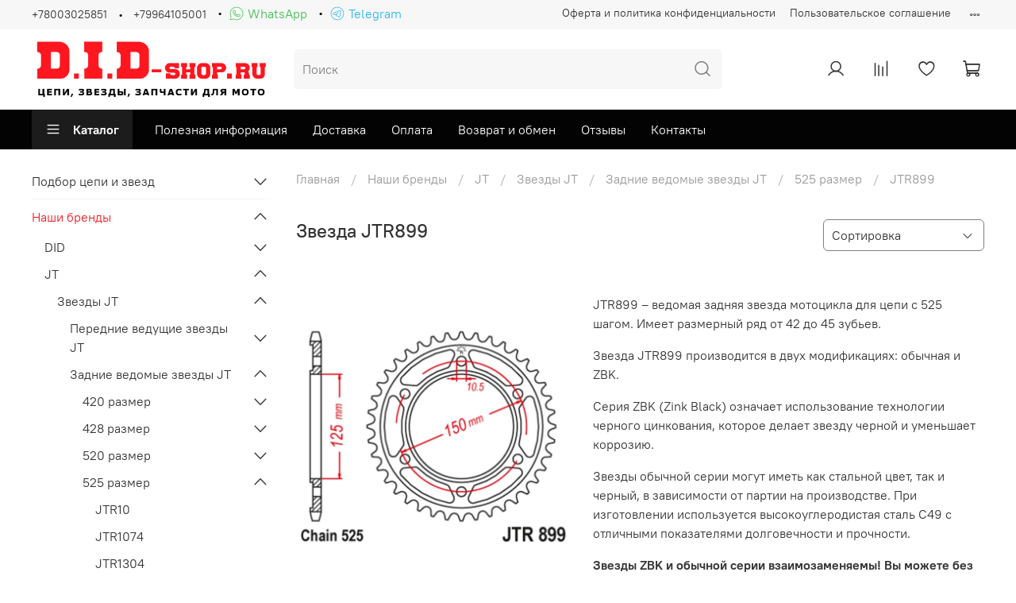

--- FILE ---
content_type: text/html; charset=utf-8
request_url: https://did-shop.ru/collection/jtr899
body_size: 73433
content:
<!DOCTYPE html>
<html
  style="
    --color-btn-bg:#000000;
--color-btn-bg-is-dark:true;
--bg:#ffffff;
--bg-is-dark:false;

--color-text: var(--color-text-dark);
--color-text-minor-shade: var(--color-text-dark-minor-shade);
--color-text-major-shade: var(--color-text-dark-major-shade);
--color-text-half-shade: var(--color-text-dark-half-shade);

--color-notice-warning-is-dark:false;
--color-notice-success-is-dark:false;
--color-notice-error-is-dark:false;
--color-notice-info-is-dark:false;
--color-form-controls-bg:var(--bg);
--color-form-controls-bg-disabled:var(--bg-minor-shade);
--color-form-controls-border-color:var(--bg-half-shade);
--color-form-controls-color:var(--color-text);
--is-editor:false;


  "
  >
  <head><link media='print' onload='this.media="all"' rel='stylesheet' type='text/css' href='/served_assets/public/jquery.modal-0c2631717f4ce8fa97b5d04757d294c2bf695df1d558678306d782f4bf7b4773.css'><link media='print' onload='this.media="all"' rel='stylesheet' type='text/css' href='/served_assets/public/jquery.modal-0c2631717f4ce8fa97b5d04757d294c2bf695df1d558678306d782f4bf7b4773.css'><meta data-config="{&quot;collection_products_count&quot;:3}" name="page-config" content="" /><meta data-config="{&quot;money_with_currency_format&quot;:{&quot;delimiter&quot;:&quot; &quot;,&quot;separator&quot;:&quot;.&quot;,&quot;format&quot;:&quot;%n %u&quot;,&quot;unit&quot;:&quot;₽&quot;,&quot;show_price_without_cents&quot;:1},&quot;currency_code&quot;:&quot;RUR&quot;,&quot;currency_iso_code&quot;:&quot;RUB&quot;,&quot;default_currency&quot;:{&quot;title&quot;:&quot;Российский рубль&quot;,&quot;code&quot;:&quot;RUR&quot;,&quot;rate&quot;:1.0,&quot;format_string&quot;:&quot;%n %u&quot;,&quot;unit&quot;:&quot;₽&quot;,&quot;price_separator&quot;:&quot;&quot;,&quot;is_default&quot;:true,&quot;price_delimiter&quot;:&quot;&quot;,&quot;show_price_with_delimiter&quot;:true,&quot;show_price_without_cents&quot;:true},&quot;facebook&quot;:{&quot;pixelActive&quot;:false,&quot;currency_code&quot;:&quot;RUB&quot;,&quot;use_variants&quot;:null},&quot;vk&quot;:{&quot;pixel_active&quot;:null,&quot;price_list_id&quot;:null},&quot;new_ya_metrika&quot;:true,&quot;ecommerce_data_container&quot;:&quot;dataLayer&quot;,&quot;common_js_version&quot;:null,&quot;vue_ui_version&quot;:null,&quot;feedback_captcha_enabled&quot;:true,&quot;is_minisite&quot;:false,&quot;account_id&quot;:5657325,&quot;hide_items_out_of_stock&quot;:false,&quot;forbid_order_over_existing&quot;:false,&quot;minimum_items_price&quot;:null,&quot;enable_comparison&quot;:true,&quot;locale&quot;:&quot;ru&quot;,&quot;client_group&quot;:null,&quot;consent_to_personal_data&quot;:{&quot;active&quot;:false,&quot;obligatory&quot;:true,&quot;description&quot;:&quot;\u003cp style=\&quot;text-align: center;\&quot;\u003e\u003cspan style=\&quot;font-size: 8pt;\&quot;\u003eЯ ознакомлен и согласен с условиями \u003ca href=\&quot;/page/oferta\&quot; target=\&quot;blank\&quot;\u003eоферты и политики конфиденциальности\u003c/a\u003e.\u003c/span\u003e\u003c/p\u003e&quot;},&quot;recaptcha_key&quot;:&quot;6LfXhUEmAAAAAOGNQm5_a2Ach-HWlFKD3Sq7vfFj&quot;,&quot;recaptcha_key_v3&quot;:&quot;6LcZi0EmAAAAAPNov8uGBKSHCvBArp9oO15qAhXa&quot;,&quot;yandex_captcha_key&quot;:&quot;ysc1_ec1ApqrRlTZTXotpTnO8PmXe2ISPHxsd9MO3y0rye822b9d2&quot;,&quot;checkout_float_order_content_block&quot;:true,&quot;available_products_characteristics_ids&quot;:null,&quot;sber_id_app_id&quot;:&quot;5b5a3c11-72e5-4871-8649-4cdbab3ba9a4&quot;,&quot;theme_generation&quot;:4,&quot;quick_checkout_captcha_enabled&quot;:false,&quot;max_order_lines_count&quot;:500,&quot;sber_bnpl_min_amount&quot;:1000,&quot;sber_bnpl_max_amount&quot;:150000,&quot;counter_settings&quot;:{&quot;data_layer_name&quot;:&quot;dataLayer&quot;,&quot;new_counters_setup&quot;:true,&quot;add_to_cart_event&quot;:true,&quot;remove_from_cart_event&quot;:true,&quot;add_to_wishlist_event&quot;:true,&quot;purchase_event&quot;:true},&quot;site_setting&quot;:{&quot;show_cart_button&quot;:true,&quot;show_service_button&quot;:false,&quot;show_marketplace_button&quot;:false,&quot;show_quick_checkout_button&quot;:true},&quot;warehouses&quot;:[],&quot;captcha_type&quot;:&quot;google&quot;}" name="shop-config" content="" /><meta name='js-evnvironment' content='production' /><meta name='default-locale' content='ru' /><meta name='insales-redefined-api-methods' content="[]" /><script>dataLayer= []; dataLayer.push({
        event: 'view_item_list',
        ecommerce: {
          items: [{"item_name":"Звезда JTR899.42","item_id":"446566212","item_price":"3164.00","items_list_id":"29981346","index":1},{"item_name":"Звезда JTR899.42ZBK","item_id":"446566215","item_price":"3015.00","items_list_id":"29981346","index":2},{"item_name":"Звезда JTR899.45","item_id":"446566217","item_price":"3230.00","items_list_id":"29981346","index":3}]
         }
      });</script>
        <!--InsalesCounter -->
        <script type="text/javascript">
        if (typeof(__id) == 'undefined') {
          var __id=5657325;

          (function() {
            var ic = document.createElement('script'); ic.type = 'text/javascript'; ic.async = true;
            ic.src = '/javascripts/insales_counter.js?6';
            var s = document.getElementsByTagName('script')[0]; s.parentNode.insertBefore(ic, s);
          })();
        }
        </script>
        <!-- /InsalesCounter -->
      <!-- Google Tag Manager -->
      <script>(function(w,d,s,l,i){w[l]=w[l]||[];w[l].push({'gtm.start':
      new Date().getTime(),event:'gtm.js'});var f=d.getElementsByTagName(s)[0],
      j=d.createElement(s),dl=l!='dataLayer'?'&l='+l:'';j.async=true;j.src=
      'https://www.googletagmanager.com/gtm.js?id='+i+dl;f.parentNode.insertBefore(j,f);
      })(window,document,'script','dataLayer','GTM-MS777MV2');
      </script>
      <!-- End Google Tag Manager -->
<meta name="csrf-param" content="authenticity_token" />
<meta name="csrf-token" content="ctW-R4stL__H89vLdR-_BPW31WFBYXpfrX5HuTFKUtkTvUujxyNWyPN9rHQst-rKcHnrsdE-LsjAMChWCIVTGg" />
    <!-- meta -->
<meta charset="UTF-8"><title>Звезда JTR899 - купить у официального дилера DID-shop</title><meta name="description" content="Оригинальная звезда JT JTR899 - все размеры в наличии. Быстрая доставка по всей России. Подбор по модели мотоцикла. Цена снижена!">
<meta data-config="{&quot;static-versioned&quot;: &quot;1.38&quot;}" name="theme-meta-data" content="">

<script type="application/ld+json">
{
	"@context": "https://schema.org",
	"@type": "BreadcrumbList",
	"itemListElement": [
	{
		"@type": "ListItem",
		"position": 1,
		"name": "Главная",
		"item": "https://did-shop.ru"
	},{
							"@type": "ListItem",
							"position": 2,
							"name": "Наши бренды",
							"item": "https://did-shop.ru/collection/brendy"
						},{
							"@type": "ListItem",
							"position": 3,
							"name": "JT",
							"item": "https://did-shop.ru/collection/jt"
						},{
							"@type": "ListItem",
							"position": 4,
							"name": "Звезды JT",
							"item": "https://did-shop.ru/collection/zvezdy-jt"
						},{
							"@type": "ListItem",
							"position": 5,
							"name": "Задние ведомые звезды JT",
							"item": "https://did-shop.ru/collection/zadnie-vedomye-zvezdy-jt"
						},{
							"@type": "ListItem",
							"position": 6,
							"name": "525 размер",
							"item": "https://did-shop.ru/collection/525-razmer-348c70"
						},{
							"@type": "ListItem",
							"position": 7,
							"name": "JTR899",
							"item": "https://did-shop.ru/collection/jtr899"
						}]
}</script>



<meta name="robots" content="index,follow">
<meta http-equiv="X-UA-Compatible" content="IE=edge,chrome=1">
<meta name="viewport" content="width=device-width, initial-scale=1.0">
<meta name="SKYPE_TOOLBAR" content="SKYPE_TOOLBAR_PARSER_COMPATIBLE">
<meta name="format-detection" content="telephone=no">

<link href="//maxcdn.bootstrapcdn.com/font-awesome/4.7.0/css/font-awesome.min.css" rel="stylesheet">
<!-- canonical url--><link rel="canonical" href="https://did-shop.ru/collection/jtr899">

<!-- rss feed-->
  
    <meta property="og:title" content="JTR899">
  
  
    
      <meta property="og:image" content="https://static.insales-cdn.com/images/collections/1/7788/93617772/JTR899.png">
    
  
  <meta property="og:type" content="website">
  <meta property="og:url" content="https://did-shop.ru/collection/jtr899">




<!-- icons-->
<!-- icons-->
      
      <link rel="icon" type="image/png" href="https://static.insales-cdn.com/files/1/1356/35693900/original/favicon.png">
      <link rel="icon" type="image/png" sizes="16x16" href="https://static.insales-cdn.com/r/f_uIynnY1tU/rs:fill-down:16:16:1/q:100/plain/files/1/1356/35693900/original/favicon.png@png">
      <link rel="icon" type="image/png" sizes="32x32" href="https://static.insales-cdn.com/r/8F6_P5GyZ4Q/rs:fill-down:32:32:1/q:100/plain/files/1/1356/35693900/original/favicon.png@png">
      <link rel="icon" type="image/png" sizes="48x48" href="https://static.insales-cdn.com/r/5EYcACBAvvg/rs:fill-down:48:48:1/q:100/plain/files/1/1356/35693900/original/favicon.png@png">
      <link rel="apple-touch-icon-precomposed" sizes="180x180" href="https://static.insales-cdn.com/r/fQtTZUovbPY/rs:fill-down:180:180:1/q:100/plain/files/1/1356/35693900/original/favicon.png@png">
      <link rel="apple-touch-icon-precomposed" sizes="167x167" href="https://static.insales-cdn.com/r/jrPz4antYKQ/rs:fill-down:167:167:1/q:100/plain/files/1/1356/35693900/original/favicon.png@png">
      <link rel="apple-touch-icon-precomposed" sizes="152x152" href="https://static.insales-cdn.com/r/Fu487HPGSwg/rs:fill-down:152:152:1/q:100/plain/files/1/1356/35693900/original/favicon.png@png">
      <link rel="apple-touch-icon-precomposed" sizes="120x120" href="https://static.insales-cdn.com/r/z8lFyf6-r3g/rs:fill-down:120:120:1/q:100/plain/files/1/1356/35693900/original/favicon.png@png">
      <link rel="apple-touch-icon-precomposed" sizes="76x76" href="https://static.insales-cdn.com/r/OtOh5Pt32LA/rs:fill-down:76:76:1/q:100/plain/files/1/1356/35693900/original/favicon.png@png">
      <link rel="apple-touch-icon" href="https://static.insales-cdn.com/files/1/1356/35693900/original/favicon.png"><meta name="msapplication-TileColor" content="#000000">
  <meta name="msapplication-TileImage" content="https://static.insales-cdn.com/r/ZT9wb1nnVmg/rs:fill-down:144:144:1/q:100/plain/files/1/1356/35693900/original/favicon.png@png"><style media="screen">
  @supports (content-visibility: hidden) {
    body:not(.settings_loaded) {
      content-visibility: hidden;
    }
  }
  @supports not (content-visibility: hidden) {
    body:not(.settings_loaded) {
      visibility: hidden;
    }
  }
</style>
<script type="text/javascript" src="https://vk.com/js/api/openapi.js?168"></script>
  </head>
  <body data-multi-lang="false">
    <noscript>
<div class="njs-alert-overlay">
  <div class="njs-alert-wrapper">
    <div class="njs-alert">
      <p>Включите в вашем браузере JavaScript!</p>
    </div>
  </div>
</div>
</noscript>

    <div class="page_layout page_layout_normal_left page_layout_section_top">
      <header>
      
        <div
  class="layout widget-type_system_widget_v4_banner_top_1_1"
  style="--open-link:normal; --layout-wide-bg:true; --layout-pt:0vw; --layout-pb:0vw; --layout-wide-content:false; --layout-edge:false; --hide-desktop:true; --hide-mobile:false;"
  data-widget-drop-item-id="73166460"
  
  >
  <div class="layout__content">
    





<div class="banner-top" data-id-desktop="banner-top-73284815-баннер-новый-дизайнpng">
  <div class="banner-top__item">
    
    <a href="/blogs/blog/obnovlenie-sayta-did-shop-v-2025-godu"  class="banner-top__item-image">
      
        
        
            <picture>
              <source media="(min-width:769px)"
                      srcset="https://static.insales-cdn.com/r/p9TaXAEP7l4/rs:fit:1408:0:1/q:100/plain/files/1/2487/38398391/original/%D0%B1%D0%B0%D0%BD%D0%BD%D0%B5%D1%80-%D0%BD%D0%BE%D0%B2%D1%8B%D0%B9-%D0%B4%D0%B8%D0%B7%D0%B0%D0%B9%D0%BD.png@webp"
                      type="image/webp" loading="lazy">

              <source media="(max-width:768px)"
                      srcset="https://static.insales-cdn.com/r/PPBtqsiQq-w/rs:fit:768:0:1/q:100/plain/files/1/2487/38398391/original/%D0%B1%D0%B0%D0%BD%D0%BD%D0%B5%D1%80-%D0%BD%D0%BE%D0%B2%D1%8B%D0%B9-%D0%B4%D0%B8%D0%B7%D0%B0%D0%B9%D0%BD.png@webp"
                      type="image/webp" loading="lazy">
              <img
                   src="https://static.insales-cdn.com/r/u45s-U-Pkgg/rs:fit:1408:0:1/q:100/plain/files/1/2487/38398391/original/%D0%B1%D0%B0%D0%BD%D0%BD%D0%B5%D1%80-%D0%BD%D0%BE%D0%B2%D1%8B%D0%B9-%D0%B4%D0%B8%D0%B7%D0%B0%D0%B9%D0%BD.png@png"
                   loading="lazy" alt="">
            </picture>
            <object class="banner-top__link">
              <button class="button button_size-l js-banner-top-close">
                <span class="icon icon-times"></span>
              </button>
            </object>
        
        </a>
      
  </div>
</div>





  </div>
</div>

      
        <div
  class="layout widget-type_widget_v4_header_5_05597878301c09b329e483bedc4b710a"
  style="--logo-img:'https://static.insales-cdn.com/files/1/1332/35693876/original/logo.png'; --logo-max-width:300px; --whatsapp-img:'https://static.insales-cdn.com/files/1/2457/38488473/original/icons8-whatsapp__1_.svg'; --telegram-img:'https://static.insales-cdn.com/files/1/2458/38488474/original/icons8-телеграм__1_.svg'; --live-search:true; --hide-search:false; --hide-language:true; --hide-personal:false; --hide-compare:false; --hide-favorite:false; --hide-menu-photo:true; --hide-counts:true; --bage-bg:#B79B7E; --bage-bg-is-dark:true; --bage-bg-minor-shade:#bfa68c; --bage-bg-minor-shade-is-dark:true; --bage-bg-major-shade:#c6b099; --bage-bg-major-shade-is-light:true; --bage-bg-half-shade:#dbcebf; --bage-bg-half-shade-is-light:true; --bg-bottom:#030303; --bg-bottom-is-dark:true; --bg-bottom-minor-shade:#1c1c1c; --bg-bottom-minor-shade-is-dark:true; --bg-bottom-major-shade:#353535; --bg-bottom-major-shade-is-dark:true; --bg-bottom-half-shade:#818181; --bg-bottom-half-shade-is-dark:true; --header-wide-bg:true; --menu-grid-list-min-width:220px; --subcollections-items-limit:4; --menu-grid-list-row-gap:3rem; --menu-grid-list-column-gap:3rem; --img-border-radius:6px; --menu-img-ratio:1; --menu-img-fit:cover; --header-top-pt:0.5vw; --header-top-pb:0.5vw; --header-main-pt:1vw; --header-main-pb:1vw; --header-wide-content:false; --hide-desktop:false; --hide-mobile:false;"
  data-widget-drop-item-id="73166461"
  
  >
  <div class="layout__content">
    






<div class="header header_no-languages" 


data-catalog-current="/collection/brendy"

>
  <div class="header__mobile-head">
    <div class="header__mobile-head-content">
      <button type="button" class="button button_size-l header__hide-mobile-menu-btn js-hide-mobile-menu">
        <span class="icon icon-times"></span>
      </button>

      
    </div>
  </div>

  <div class="header__content">
    <div class="header-part-top">
      <div class="header-part-top__inner js-mob-parent">
        <div class="header__area-menu">
          <div class="header__menu-title js-mob-open">
            Информация
            <span class="mob-icons icon icon-angle-down "></span>
          </div>
          <ul class="header__menu js-cut-list js-mob-close" data-navigation data-menu-handle="footer-menu">
            
            <li class="header__menu-item" data-navigation-item data-menu-item-id="25752692">
              <div class="header__menu-controls">
                <a href="/page/oferta" class="header__menu-link" data-navigation-link="/page/oferta">
                  Оферта и политика конфиденциальности
                </a>
              </div>
            </li>
            
            <li class="header__menu-item" data-navigation-item data-menu-item-id="25752693">
              <div class="header__menu-controls">
                <a href="/page/agreement" class="header__menu-link" data-navigation-link="/page/agreement">
                  Пользовательское соглашение
                </a>
              </div>
            </li>
            
            <li class="header__menu-item" data-navigation-item data-menu-item-id="25752694">
              <div class="header__menu-controls">
                <a href="/page/exchange" class="header__menu-link" data-navigation-link="/page/exchange">
                  Условия обмена и возврата
                </a>
              </div>
            </li>
            
            <li class="header__menu-item" data-navigation-item data-menu-item-id="25752695">
              <div class="header__menu-controls">
                <a href="/blogs/blog" class="header__menu-link" data-navigation-link="/blogs/blog">
                  Блог
                </a>
              </div>
            </li>
            
            <li class="header__menu-item" data-navigation-item data-menu-item-id="28976787">
              <div class="header__menu-controls">
                <a href="/page/politika-operatora-v-otnoshenii-obrabotki-personalnyh-dannyh" class="header__menu-link" data-navigation-link="/page/politika-operatora-v-otnoshenii-obrabotki-personalnyh-dannyh">
                  Политика оператора в отношении обработки персональных данных
                </a>
              </div>
            </li>
            
          </ul>
        </div>

        <div class="header__area-text">
          
        </div>

        <div class="header__area-contacts">
          

<div class="header__phone">
  <a class="header__phone-value"
    href="tel:+78003025851">+78003025851</a>
</div>


<div class="header__phone _phone-2">
  <a class="header__phone-value"
    href="tel:+79964105001">+79964105001</a>
</div>

<div class="soc-btn-mob">
  
    <div class="chat-whatsapp chat-hide">
      <a target="_blank" href="https://wa.me/+79964105001">
          <img title="Связаться по WhatsApp" src='https://static.insales-cdn.com/files/1/2457/38488473/original/icons8-whatsapp__1_.svg'>
          <span>WhatsApp</span>
        </a>
    </div>
  
  
    <div class="chat-telegram chat-hide">
      <a target="_blank" href="https://t.me/dvatakta">
          <img title="Связаться через Telegram" src='https://static.insales-cdn.com/files/1/2458/38488474/original/icons8-телеграм__1_.svg'>
          <span>Telegram</span>
        </a>
    </div>
  
</div>

        </div>


        


      </div>
    </div>

    <div class="header-part-main">
      <div class="header-part-main__inner">
        <div class="header__area-logo">
          
  
    
      <a href=" / " class="header__logo">
        <img src="https://static.insales-cdn.com/files/1/1332/35693876/original/logo.png" alt="DID-shop" title="DID-shop">
      </a>
    
  

        </div>

        <div class="header__area-search">
          <div class="header__search">
            <form action="/search" method="get" class="header__search-form">
              <input type="text" autocomplete="off" class="form-control form-control_size-l header__search-field"
                name="q" value="" placeholder="Поиск"   data-search-field />
              <button type="submit" class="button button_size-l header__search-btn">
                <span class="icon icon-search"></span>
              </button>
              <input type="hidden" name="lang" value="ru">
              <div class="header__search__results" data-search-result></div>
            </form>
            <button type="button" class="button button_size-l header__search-mobile-btn js-show-mobile-search">
              <span class="icon icon-search _show"></span>
              <span class="icon icon-times _hide"></span>
            </button>
          </div>
        </div>

        <div class="header__area-controls">
          
          <a href="/client_account/orders" class="header__control-btn header__cabinet">
            <span class="icon icon-user"></span>
          </a>
          

          
          
          <a href="/compares" class="header__control-btn header__compare compare-empty" data-compare-counter-btn>
            <span class="icon icon-compare">
              <span class="header__control-bage" data-compare-counter>0</span>
            </span>
          </a>
          
          

          
          <a href="/favorites" class="header__control-btn header__favorite" data-bage-count="0">
            <span class="icon icon-favorites">
              <span class="header__control-bage" data-ui-favorites-counter>0</span>
            </span>
          </a>
          

          
            <a href="/cart_items" class="header__control-btn header__cart" data-bage-count="0">
              <span class="icon icon-cart">
                <span class="header__control-bage" data-cart-positions-count></span>
              </span>
              <span class="header__control-text" data-cart-total-price></span>
            </a>
          
        </div>
      </div>

      

      

      <div class="header__collections">
        <div class="header__collections-content js-mob-parent">
          <div class="header__collections-head js-mob-open">
            Каталог
            <span class="mob-icons icon icon-angle-down "></span>
          </div>
          <ul class="grid-list header__collections-menu js-mob-close" data-navigation
            data-subcollections-items-limit=4>
            
            
            
            

            <li class="header__collections-item is-level-1" data-navigation-item>
              

              <div class="header__collections-controls">
                
                

                
                <a href="/collection/podbor-tsepey-i-zvezd-dlya-mototsiklov" class="header__collections-link"
                  data-navigation-link="/collection/podbor-tsepey-i-zvezd-dlya-mototsiklov">
                  Подбор цепи и звезд
                </a>

                
                <button class="header__collections-show-submenu-btn js-show-mobile-submenu" type="button">
                  <span class="icon icon-angle-down"></span>
                </button>
                
              </div>

              
              <ul class="header__collections-submenu" data-navigation-submenu>
                
                <li class="header__collections-item "
                  data-navigation-item>
                  <div class="header__collections-controls">
                    <a href="/collection/adly" class="header__collections-link"
                      data-navigation-link="/collection/adly">
                      ADLY

                      

                    </a>
                  </div>
                </li>
                
                <li class="header__collections-item "
                  data-navigation-item>
                  <div class="header__collections-controls">
                    <a href="/collection/aeon" class="header__collections-link"
                      data-navigation-link="/collection/aeon">
                      Aeon

                      

                    </a>
                  </div>
                </li>
                
                <li class="header__collections-item "
                  data-navigation-item>
                  <div class="header__collections-controls">
                    <a href="/collection/aprilia" class="header__collections-link"
                      data-navigation-link="/collection/aprilia">
                      Aprilia

                      

                    </a>
                  </div>
                </li>
                
                <li class="header__collections-item "
                  data-navigation-item>
                  <div class="header__collections-controls">
                    <a href="/collection/bajaj" class="header__collections-link"
                      data-navigation-link="/collection/bajaj">
                      Bajaj

                      

                    </a>
                  </div>
                </li>
                
                <li class="header__collections-item is-hide"
                  data-navigation-item>
                  <div class="header__collections-controls">
                    <a href="/collection/benelli" class="header__collections-link"
                      data-navigation-link="/collection/benelli">
                      Benelli

                      

                    </a>
                  </div>
                </li>
                
                <li class="header__collections-item is-hide"
                  data-navigation-item>
                  <div class="header__collections-controls">
                    <a href="/collection/betamotor" class="header__collections-link"
                      data-navigation-link="/collection/betamotor">
                      Betamotor

                      

                    </a>
                  </div>
                </li>
                
                <li class="header__collections-item is-hide"
                  data-navigation-item>
                  <div class="header__collections-controls">
                    <a href="/collection/bmw" class="header__collections-link"
                      data-navigation-link="/collection/bmw">
                      BMW

                      

                    </a>
                  </div>
                </li>
                
                <li class="header__collections-item is-hide"
                  data-navigation-item>
                  <div class="header__collections-controls">
                    <a href="/collection/bombardier" class="header__collections-link"
                      data-navigation-link="/collection/bombardier">
                      Bombardier

                      

                    </a>
                  </div>
                </li>
                
                <li class="header__collections-item is-hide"
                  data-navigation-item>
                  <div class="header__collections-controls">
                    <a href="/collection/brixton" class="header__collections-link"
                      data-navigation-link="/collection/brixton">
                      Brixton

                      

                    </a>
                  </div>
                </li>
                
                <li class="header__collections-item is-hide"
                  data-navigation-item>
                  <div class="header__collections-controls">
                    <a href="/collection/bultaco" class="header__collections-link"
                      data-navigation-link="/collection/bultaco">
                      Bultaco

                      

                    </a>
                  </div>
                </li>
                
                <li class="header__collections-item is-hide"
                  data-navigation-item>
                  <div class="header__collections-controls">
                    <a href="/collection/cagiva" class="header__collections-link"
                      data-navigation-link="/collection/cagiva">
                      Cagiva

                      

                    </a>
                  </div>
                </li>
                
                <li class="header__collections-item is-hide"
                  data-navigation-item>
                  <div class="header__collections-controls">
                    <a href="/collection/cf-moto" class="header__collections-link"
                      data-navigation-link="/collection/cf-moto">
                      CF Moto

                      

                    </a>
                  </div>
                </li>
                
                <li class="header__collections-item is-hide"
                  data-navigation-item>
                  <div class="header__collections-controls">
                    <a href="/collection/cpi" class="header__collections-link"
                      data-navigation-link="/collection/cpi">
                      CPI

                      

                    </a>
                  </div>
                </li>
                
                <li class="header__collections-item is-hide"
                  data-navigation-item>
                  <div class="header__collections-controls">
                    <a href="/collection/daelim" class="header__collections-link"
                      data-navigation-link="/collection/daelim">
                      Daelim

                      

                    </a>
                  </div>
                </li>
                
                <li class="header__collections-item is-hide"
                  data-navigation-item>
                  <div class="header__collections-controls">
                    <a href="/collection/daytona" class="header__collections-link"
                      data-navigation-link="/collection/daytona">
                      Daytona

                      

                    </a>
                  </div>
                </li>
                
                <li class="header__collections-item is-hide"
                  data-navigation-item>
                  <div class="header__collections-controls">
                    <a href="/collection/derbi" class="header__collections-link"
                      data-navigation-link="/collection/derbi">
                      Derbi

                      

                    </a>
                  </div>
                </li>
                
                <li class="header__collections-item is-hide"
                  data-navigation-item>
                  <div class="header__collections-controls">
                    <a href="/collection/ducati" class="header__collections-link"
                      data-navigation-link="/collection/ducati">
                      Ducati

                      

                    </a>
                  </div>
                </li>
                
                <li class="header__collections-item is-hide"
                  data-navigation-item>
                  <div class="header__collections-controls">
                    <a href="/collection/fantic" class="header__collections-link"
                      data-navigation-link="/collection/fantic">
                      Fantic

                      

                    </a>
                  </div>
                </li>
                
                <li class="header__collections-item is-hide"
                  data-navigation-item>
                  <div class="header__collections-controls">
                    <a href="/collection/gas-gas" class="header__collections-link"
                      data-navigation-link="/collection/gas-gas">
                      Gas Gas

                      

                    </a>
                  </div>
                </li>
                
                <li class="header__collections-item is-hide"
                  data-navigation-item>
                  <div class="header__collections-controls">
                    <a href="/collection/generic" class="header__collections-link"
                      data-navigation-link="/collection/generic">
                      Generic

                      

                    </a>
                  </div>
                </li>
                
                <li class="header__collections-item is-hide"
                  data-navigation-item>
                  <div class="header__collections-controls">
                    <a href="/collection/gilera" class="header__collections-link"
                      data-navigation-link="/collection/gilera">
                      Gilera

                      

                    </a>
                  </div>
                </li>
                
                <li class="header__collections-item is-hide"
                  data-navigation-item>
                  <div class="header__collections-controls">
                    <a href="/collection/harley-davidson" class="header__collections-link"
                      data-navigation-link="/collection/harley-davidson">
                      Harley Davidson

                      

                    </a>
                  </div>
                </li>
                
                <li class="header__collections-item is-hide"
                  data-navigation-item>
                  <div class="header__collections-controls">
                    <a href="/collection/hmz" class="header__collections-link"
                      data-navigation-link="/collection/hmz">
                      HMZ

                      

                    </a>
                  </div>
                </li>
                
                <li class="header__collections-item is-hide"
                  data-navigation-item>
                  <div class="header__collections-controls">
                    <a href="/collection/honda" class="header__collections-link"
                      data-navigation-link="/collection/honda">
                      Honda

                      

                    </a>
                  </div>
                </li>
                
                <li class="header__collections-item is-hide"
                  data-navigation-item>
                  <div class="header__collections-controls">
                    <a href="/collection/husaberg" class="header__collections-link"
                      data-navigation-link="/collection/husaberg">
                      Husaberg

                      

                    </a>
                  </div>
                </li>
                
                <li class="header__collections-item is-hide"
                  data-navigation-item>
                  <div class="header__collections-controls">
                    <a href="/collection/husqvarna" class="header__collections-link"
                      data-navigation-link="/collection/husqvarna">
                      Husqvarna

                      

                    </a>
                  </div>
                </li>
                
                <li class="header__collections-item is-hide"
                  data-navigation-item>
                  <div class="header__collections-controls">
                    <a href="/collection/hyosung" class="header__collections-link"
                      data-navigation-link="/collection/hyosung">
                      Hyosung

                      

                    </a>
                  </div>
                </li>
                
                <li class="header__collections-item is-hide"
                  data-navigation-item>
                  <div class="header__collections-controls">
                    <a href="/collection/jincheng" class="header__collections-link"
                      data-navigation-link="/collection/jincheng">
                      Jincheng

                      

                    </a>
                  </div>
                </li>
                
                <li class="header__collections-item is-hide"
                  data-navigation-item>
                  <div class="header__collections-controls">
                    <a href="/collection/kawasaki" class="header__collections-link"
                      data-navigation-link="/collection/kawasaki">
                      Kawasaki

                      

                    </a>
                  </div>
                </li>
                
                <li class="header__collections-item is-hide"
                  data-navigation-item>
                  <div class="header__collections-controls">
                    <a href="/collection/keeway" class="header__collections-link"
                      data-navigation-link="/collection/keeway">
                      Keeway

                      

                    </a>
                  </div>
                </li>
                
                <li class="header__collections-item is-hide"
                  data-navigation-item>
                  <div class="header__collections-controls">
                    <a href="/collection/kreidler" class="header__collections-link"
                      data-navigation-link="/collection/kreidler">
                      Kreidler

                      

                    </a>
                  </div>
                </li>
                
                <li class="header__collections-item is-hide"
                  data-navigation-item>
                  <div class="header__collections-controls">
                    <a href="/collection/ksr" class="header__collections-link"
                      data-navigation-link="/collection/ksr">
                      KSR

                      

                    </a>
                  </div>
                </li>
                
                <li class="header__collections-item is-hide"
                  data-navigation-item>
                  <div class="header__collections-controls">
                    <a href="/collection/ktm" class="header__collections-link"
                      data-navigation-link="/collection/ktm">
                      KTM

                      

                    </a>
                  </div>
                </li>
                
                <li class="header__collections-item is-hide"
                  data-navigation-item>
                  <div class="header__collections-controls">
                    <a href="/collection/kymco" class="header__collections-link"
                      data-navigation-link="/collection/kymco">
                      Kymco

                      

                    </a>
                  </div>
                </li>
                
                <li class="header__collections-item is-hide"
                  data-navigation-item>
                  <div class="header__collections-controls">
                    <a href="/collection/maico" class="header__collections-link"
                      data-navigation-link="/collection/maico">
                      Maico

                      

                    </a>
                  </div>
                </li>
                
                <li class="header__collections-item is-hide"
                  data-navigation-item>
                  <div class="header__collections-controls">
                    <a href="/collection/malaguti" class="header__collections-link"
                      data-navigation-link="/collection/malaguti">
                      Malaguti

                      

                    </a>
                  </div>
                </li>
                
                <li class="header__collections-item is-hide"
                  data-navigation-item>
                  <div class="header__collections-controls">
                    <a href="/collection/mbk" class="header__collections-link"
                      data-navigation-link="/collection/mbk">
                      MBK

                      

                    </a>
                  </div>
                </li>
                
                <li class="header__collections-item is-hide"
                  data-navigation-item>
                  <div class="header__collections-controls">
                    <a href="/collection/modenas" class="header__collections-link"
                      data-navigation-link="/collection/modenas">
                      Modenas

                      

                    </a>
                  </div>
                </li>
                
                <li class="header__collections-item is-hide"
                  data-navigation-item>
                  <div class="header__collections-controls">
                    <a href="/collection/moto-morini" class="header__collections-link"
                      data-navigation-link="/collection/moto-morini">
                      Moto Morini

                      

                    </a>
                  </div>
                </li>
                
                <li class="header__collections-item is-hide"
                  data-navigation-item>
                  <div class="header__collections-controls">
                    <a href="/collection/motor-hispania" class="header__collections-link"
                      data-navigation-link="/collection/motor-hispania">
                      Motor Hispania

                      

                    </a>
                  </div>
                </li>
                
                <li class="header__collections-item is-hide"
                  data-navigation-item>
                  <div class="header__collections-controls">
                    <a href="/collection/muz" class="header__collections-link"
                      data-navigation-link="/collection/muz">
                      MuZ

                      

                    </a>
                  </div>
                </li>
                
                <li class="header__collections-item is-hide"
                  data-navigation-item>
                  <div class="header__collections-controls">
                    <a href="/collection/peugeot" class="header__collections-link"
                      data-navigation-link="/collection/peugeot">
                      Peugeot

                      

                    </a>
                  </div>
                </li>
                
                <li class="header__collections-item is-hide"
                  data-navigation-item>
                  <div class="header__collections-controls">
                    <a href="/collection/polaris" class="header__collections-link"
                      data-navigation-link="/collection/polaris">
                      Polaris

                      

                    </a>
                  </div>
                </li>
                
                <li class="header__collections-item is-hide"
                  data-navigation-item>
                  <div class="header__collections-controls">
                    <a href="/collection/rieju" class="header__collections-link"
                      data-navigation-link="/collection/rieju">
                      Rieju

                      

                    </a>
                  </div>
                </li>
                
                <li class="header__collections-item is-hide"
                  data-navigation-item>
                  <div class="header__collections-controls">
                    <a href="/collection/royal-enfield" class="header__collections-link"
                      data-navigation-link="/collection/royal-enfield">
                      Royal Enfield

                      

                    </a>
                  </div>
                </li>
                
                <li class="header__collections-item is-hide"
                  data-navigation-item>
                  <div class="header__collections-controls">
                    <a href="/collection/suzuki" class="header__collections-link"
                      data-navigation-link="/collection/suzuki">
                      Suzuki

                      

                    </a>
                  </div>
                </li>
                
                <li class="header__collections-item is-hide"
                  data-navigation-item>
                  <div class="header__collections-controls">
                    <a href="/collection/sym" class="header__collections-link"
                      data-navigation-link="/collection/sym">
                      SYM

                      

                    </a>
                  </div>
                </li>
                
                <li class="header__collections-item is-hide"
                  data-navigation-item>
                  <div class="header__collections-controls">
                    <a href="/collection/thumpstar" class="header__collections-link"
                      data-navigation-link="/collection/thumpstar">
                      Thumpstar

                      

                    </a>
                  </div>
                </li>
                
                <li class="header__collections-item is-hide"
                  data-navigation-item>
                  <div class="header__collections-controls">
                    <a href="/collection/triumph" class="header__collections-link"
                      data-navigation-link="/collection/triumph">
                      Triumph

                      

                    </a>
                  </div>
                </li>
                
                <li class="header__collections-item is-hide"
                  data-navigation-item>
                  <div class="header__collections-controls">
                    <a href="/collection/voge" class="header__collections-link"
                      data-navigation-link="/collection/voge">
                      Voge

                      

                    </a>
                  </div>
                </li>
                
                <li class="header__collections-item is-hide"
                  data-navigation-item>
                  <div class="header__collections-controls">
                    <a href="/collection/x-sport" class="header__collections-link"
                      data-navigation-link="/collection/x-sport">
                      X-Sport

                      

                    </a>
                  </div>
                </li>
                
                <li class="header__collections-item is-hide"
                  data-navigation-item>
                  <div class="header__collections-controls">
                    <a href="/collection/yamaha" class="header__collections-link"
                      data-navigation-link="/collection/yamaha">
                      Yamaha

                      

                    </a>
                  </div>
                </li>
                
                <li class="header__collections-item is-hide"
                  data-navigation-item>
                  <div class="header__collections-controls">
                    <a href="/collection/zontes" class="header__collections-link"
                      data-navigation-link="/collection/zontes">
                      Zontes

                      

                    </a>
                  </div>
                </li>
                
              </ul>
              <div
                class="header__collections-show-more is-show">
                <span class="button-link header__collections-show-more-link js-show-more-subcollections">
                  <span class="header__collections-show-more-text-show">Показать все</span>
                  <span class="header__collections-show-more-text-hide">Скрыть</span>
                  <span class="icon icon-angle-down"></span>
                </span>
              </div>
              
            </li>
            
            

            <li class="header__collections-item is-level-1" data-navigation-item>
              

              <div class="header__collections-controls">
                
                

                
                <a href="/collection/brendy" class="header__collections-link"
                  data-navigation-link="/collection/brendy">
                  Наши бренды
                </a>

                
                <button class="header__collections-show-submenu-btn js-show-mobile-submenu" type="button">
                  <span class="icon icon-angle-down"></span>
                </button>
                
              </div>

              
              <ul class="header__collections-submenu" data-navigation-submenu>
                
                <li class="header__collections-item "
                  data-navigation-item>
                  <div class="header__collections-controls">
                    <a href="/collection/did" class="header__collections-link"
                      data-navigation-link="/collection/did">
                      DID

                      

                    </a>
                  </div>
                </li>
                
                <li class="header__collections-item "
                  data-navigation-item>
                  <div class="header__collections-controls">
                    <a href="/collection/jt" class="header__collections-link"
                      data-navigation-link="/collection/jt">
                      JT

                      

                    </a>
                  </div>
                </li>
                
                <li class="header__collections-item "
                  data-navigation-item>
                  <div class="header__collections-controls">
                    <a href="/collection/ariete" class="header__collections-link"
                      data-navigation-link="/collection/ariete">
                      ARIETE

                      

                    </a>
                  </div>
                </li>
                
                <li class="header__collections-item "
                  data-navigation-item>
                  <div class="header__collections-controls">
                    <a href="/collection/rtech" class="header__collections-link"
                      data-navigation-link="/collection/rtech">
                      RTech

                      

                    </a>
                  </div>
                </li>
                
                <li class="header__collections-item is-hide"
                  data-navigation-item>
                  <div class="header__collections-controls">
                    <a href="/collection/pbr" class="header__collections-link"
                      data-navigation-link="/collection/pbr">
                      PBR

                      

                    </a>
                  </div>
                </li>
                
                <li class="header__collections-item is-hide"
                  data-navigation-item>
                  <div class="header__collections-controls">
                    <a href="/collection/hiflo" class="header__collections-link"
                      data-navigation-link="/collection/hiflo">
                      Hiflo

                      

                    </a>
                  </div>
                </li>
                
                <li class="header__collections-item is-hide"
                  data-navigation-item>
                  <div class="header__collections-controls">
                    <a href="/collection/goldfren" class="header__collections-link"
                      data-navigation-link="/collection/goldfren">
                      Goldfren

                      

                    </a>
                  </div>
                </li>
                
                <li class="header__collections-item is-hide"
                  data-navigation-item>
                  <div class="header__collections-controls">
                    <a href="/collection/trw" class="header__collections-link"
                      data-navigation-link="/collection/trw">
                      TRW

                      

                    </a>
                  </div>
                </li>
                
                <li class="header__collections-item is-hide"
                  data-navigation-item>
                  <div class="header__collections-controls">
                    <a href="/collection/abus" class="header__collections-link"
                      data-navigation-link="/collection/abus">
                      ABUS

                      

                    </a>
                  </div>
                </li>
                
                <li class="header__collections-item is-hide"
                  data-navigation-item>
                  <div class="header__collections-controls">
                    <a href="/collection/boss-audio" class="header__collections-link"
                      data-navigation-link="/collection/boss-audio">
                      Boss Audio

                      

                    </a>
                  </div>
                </li>
                
              </ul>
              <div
                class="header__collections-show-more is-show">
                <span class="button-link header__collections-show-more-link js-show-more-subcollections">
                  <span class="header__collections-show-more-text-show">Показать все</span>
                  <span class="header__collections-show-more-text-hide">Скрыть</span>
                  <span class="icon icon-angle-down"></span>
                </span>
              </div>
              
            </li>
            
            

            <li class="header__collections-item is-level-1" data-navigation-item>
              

              <div class="header__collections-controls">
                
                

                
                <a href="/collection/tsepi-privodnye" class="header__collections-link"
                  data-navigation-link="/collection/tsepi-privodnye">
                  Цепи приводные
                </a>

                
                <button class="header__collections-show-submenu-btn js-show-mobile-submenu" type="button">
                  <span class="icon icon-angle-down"></span>
                </button>
                
              </div>

              
              <ul class="header__collections-submenu" data-navigation-submenu>
                
                <li class="header__collections-item "
                  data-navigation-item>
                  <div class="header__collections-controls">
                    <a href="/collection/tsep-415-razmer" class="header__collections-link"
                      data-navigation-link="/collection/tsep-415-razmer">
                      415 размер

                      

                    </a>
                  </div>
                </li>
                
                <li class="header__collections-item "
                  data-navigation-item>
                  <div class="header__collections-controls">
                    <a href="/collection/tsep-420-razmer" class="header__collections-link"
                      data-navigation-link="/collection/tsep-420-razmer">
                      420 размер

                      

                    </a>
                  </div>
                </li>
                
                <li class="header__collections-item "
                  data-navigation-item>
                  <div class="header__collections-controls">
                    <a href="/collection/tsep-428-razmer" class="header__collections-link"
                      data-navigation-link="/collection/tsep-428-razmer">
                      428 размер

                      

                    </a>
                  </div>
                </li>
                
                <li class="header__collections-item "
                  data-navigation-item>
                  <div class="header__collections-controls">
                    <a href="/collection/tsep-520-razmer" class="header__collections-link"
                      data-navigation-link="/collection/tsep-520-razmer">
                      520 размер

                      

                    </a>
                  </div>
                </li>
                
                <li class="header__collections-item is-hide"
                  data-navigation-item>
                  <div class="header__collections-controls">
                    <a href="/collection/tsep-525-razmer" class="header__collections-link"
                      data-navigation-link="/collection/tsep-525-razmer">
                      525 размер

                      

                    </a>
                  </div>
                </li>
                
                <li class="header__collections-item is-hide"
                  data-navigation-item>
                  <div class="header__collections-controls">
                    <a href="/collection/tsep-530-razmer" class="header__collections-link"
                      data-navigation-link="/collection/tsep-530-razmer">
                      530 размер

                      

                    </a>
                  </div>
                </li>
                
                <li class="header__collections-item is-hide"
                  data-navigation-item>
                  <div class="header__collections-controls">
                    <a href="/collection/tsepi-v-buhtah-2" class="header__collections-link"
                      data-navigation-link="/collection/tsepi-v-buhtah-2">
                      Цепи в бухтах

                      

                    </a>
                  </div>
                </li>
                
                <li class="header__collections-item is-hide"
                  data-navigation-item>
                  <div class="header__collections-controls">
                    <a href="/collection/rasprodazha-otrezkov" class="header__collections-link"
                      data-navigation-link="/collection/rasprodazha-otrezkov">
                      Распродажа отрезков

                      

                    </a>
                  </div>
                </li>
                
              </ul>
              <div
                class="header__collections-show-more is-show">
                <span class="button-link header__collections-show-more-link js-show-more-subcollections">
                  <span class="header__collections-show-more-text-show">Показать все</span>
                  <span class="header__collections-show-more-text-hide">Скрыть</span>
                  <span class="icon icon-angle-down"></span>
                </span>
              </div>
              
            </li>
            
            

            <li class="header__collections-item is-level-1" data-navigation-item>
              

              <div class="header__collections-controls">
                
                

                
                <a href="/collection/zvezdy" class="header__collections-link"
                  data-navigation-link="/collection/zvezdy">
                  Звезды
                </a>

                
                <button class="header__collections-show-submenu-btn js-show-mobile-submenu" type="button">
                  <span class="icon icon-angle-down"></span>
                </button>
                
              </div>

              
              <ul class="header__collections-submenu" data-navigation-submenu>
                
                <li class="header__collections-item "
                  data-navigation-item>
                  <div class="header__collections-controls">
                    <a href="/collection/perednie-veduschie-zvezdy" class="header__collections-link"
                      data-navigation-link="/collection/perednie-veduschie-zvezdy">
                      Передние ведущие звезды

                      

                    </a>
                  </div>
                </li>
                
                <li class="header__collections-item "
                  data-navigation-item>
                  <div class="header__collections-controls">
                    <a href="/collection/zadnie-vedomye-zvezdy" class="header__collections-link"
                      data-navigation-link="/collection/zadnie-vedomye-zvezdy">
                      Задние ведомые звезды

                      

                    </a>
                  </div>
                </li>
                
                <li class="header__collections-item "
                  data-navigation-item>
                  <div class="header__collections-controls">
                    <a href="/collection/aksessuary-dlya-zvezd" class="header__collections-link"
                      data-navigation-link="/collection/aksessuary-dlya-zvezd">
                      Аксессуары для звезд

                      

                    </a>
                  </div>
                </li>
                
              </ul>
              <div
                class="header__collections-show-more ">
                <span class="button-link header__collections-show-more-link js-show-more-subcollections">
                  <span class="header__collections-show-more-text-show">Показать все</span>
                  <span class="header__collections-show-more-text-hide">Скрыть</span>
                  <span class="icon icon-angle-down"></span>
                </span>
              </div>
              
            </li>
            
            

            <li class="header__collections-item is-level-1" data-navigation-item>
              

              <div class="header__collections-controls">
                
                

                
                <a href="/collection/zamki-dlya-tsepey" class="header__collections-link"
                  data-navigation-link="/collection/zamki-dlya-tsepey">
                  Замки для цепей
                </a>

                
                <button class="header__collections-show-submenu-btn js-show-mobile-submenu" type="button">
                  <span class="icon icon-angle-down"></span>
                </button>
                
              </div>

              
              <ul class="header__collections-submenu" data-navigation-submenu>
                
                <li class="header__collections-item "
                  data-navigation-item>
                  <div class="header__collections-controls">
                    <a href="/collection/415-razmer-3" class="header__collections-link"
                      data-navigation-link="/collection/415-razmer-3">
                      415 размер

                      

                    </a>
                  </div>
                </li>
                
                <li class="header__collections-item "
                  data-navigation-item>
                  <div class="header__collections-controls">
                    <a href="/collection/420-razmer-3" class="header__collections-link"
                      data-navigation-link="/collection/420-razmer-3">
                      420 размер

                      

                    </a>
                  </div>
                </li>
                
                <li class="header__collections-item "
                  data-navigation-item>
                  <div class="header__collections-controls">
                    <a href="/collection/428-razmer-3" class="header__collections-link"
                      data-navigation-link="/collection/428-razmer-3">
                      428 размер

                      

                    </a>
                  </div>
                </li>
                
                <li class="header__collections-item "
                  data-navigation-item>
                  <div class="header__collections-controls">
                    <a href="/collection/520-razmer-3" class="header__collections-link"
                      data-navigation-link="/collection/520-razmer-3">
                      520 размер

                      

                    </a>
                  </div>
                </li>
                
                <li class="header__collections-item is-hide"
                  data-navigation-item>
                  <div class="header__collections-controls">
                    <a href="/collection/525-razmer-3" class="header__collections-link"
                      data-navigation-link="/collection/525-razmer-3">
                      525 размер

                      

                    </a>
                  </div>
                </li>
                
                <li class="header__collections-item is-hide"
                  data-navigation-item>
                  <div class="header__collections-controls">
                    <a href="/collection/530-razmer-3" class="header__collections-link"
                      data-navigation-link="/collection/530-razmer-3">
                      530 размер

                      

                    </a>
                  </div>
                </li>
                
              </ul>
              <div
                class="header__collections-show-more is-show">
                <span class="button-link header__collections-show-more-link js-show-more-subcollections">
                  <span class="header__collections-show-more-text-show">Показать все</span>
                  <span class="header__collections-show-more-text-hide">Скрыть</span>
                  <span class="icon icon-angle-down"></span>
                </span>
              </div>
              
            </li>
            
            

            <li class="header__collections-item is-level-1" data-navigation-item>
              

              <div class="header__collections-controls">
                
                

                
                <a href="/collection/zaschita-ot-ugona" class="header__collections-link"
                  data-navigation-link="/collection/zaschita-ot-ugona">
                  Защита от угона
                </a>

                
                <button class="header__collections-show-submenu-btn js-show-mobile-submenu" type="button">
                  <span class="icon icon-angle-down"></span>
                </button>
                
              </div>

              
              <ul class="header__collections-submenu" data-navigation-submenu>
                
                <li class="header__collections-item "
                  data-navigation-item>
                  <div class="header__collections-controls">
                    <a href="/collection/tsepi-s-zamkom" class="header__collections-link"
                      data-navigation-link="/collection/tsepi-s-zamkom">
                      Цепи с замком

                      

                    </a>
                  </div>
                </li>
                
                <li class="header__collections-item "
                  data-navigation-item>
                  <div class="header__collections-controls">
                    <a href="/collection/zamki-na-disk" class="header__collections-link"
                      data-navigation-link="/collection/zamki-na-disk">
                      Замки на диск

                      

                    </a>
                  </div>
                </li>
                
                <li class="header__collections-item "
                  data-navigation-item>
                  <div class="header__collections-controls">
                    <a href="/collection/navesnye-zamki" class="header__collections-link"
                      data-navigation-link="/collection/navesnye-zamki">
                      Навесные замки

                      

                    </a>
                  </div>
                </li>
                
                <li class="header__collections-item "
                  data-navigation-item>
                  <div class="header__collections-controls">
                    <a href="/collection/u-obraznye-zamki" class="header__collections-link"
                      data-navigation-link="/collection/u-obraznye-zamki">
                      U-образные замки

                      

                    </a>
                  </div>
                </li>
                
                <li class="header__collections-item is-hide"
                  data-navigation-item>
                  <div class="header__collections-controls">
                    <a href="/collection/statsionarnye-krepezhi" class="header__collections-link"
                      data-navigation-link="/collection/statsionarnye-krepezhi">
                      Стационарные крепежи

                      

                    </a>
                  </div>
                </li>
                
                <li class="header__collections-item is-hide"
                  data-navigation-item>
                  <div class="header__collections-controls">
                    <a href="/collection/trosy" class="header__collections-link"
                      data-navigation-link="/collection/trosy">
                      Тросы

                      

                    </a>
                  </div>
                </li>
                
                <li class="header__collections-item is-hide"
                  data-navigation-item>
                  <div class="header__collections-controls">
                    <a href="/collection/tsepi-bez-zamka" class="header__collections-link"
                      data-navigation-link="/collection/tsepi-bez-zamka">
                      Цепи без замка

                      

                    </a>
                  </div>
                </li>
                
                <li class="header__collections-item is-hide"
                  data-navigation-item>
                  <div class="header__collections-controls">
                    <a href="/collection/prochie-aksessuary-2" class="header__collections-link"
                      data-navigation-link="/collection/prochie-aksessuary-2">
                      Прочие аксессуары

                      

                    </a>
                  </div>
                </li>
                
              </ul>
              <div
                class="header__collections-show-more is-show">
                <span class="button-link header__collections-show-more-link js-show-more-subcollections">
                  <span class="header__collections-show-more-text-show">Показать все</span>
                  <span class="header__collections-show-more-text-hide">Скрыть</span>
                  <span class="icon icon-angle-down"></span>
                </span>
              </div>
              
            </li>
            
            

            <li class="header__collections-item is-level-1" data-navigation-item>
              

              <div class="header__collections-controls">
                
                

                
                <a href="/collection/filtry-vozdushnye" class="header__collections-link"
                  data-navigation-link="/collection/filtry-vozdushnye">
                  Фильтры воздушные
                </a>

                
              </div>

              
            </li>
            
            

            <li class="header__collections-item is-level-1" data-navigation-item>
              

              <div class="header__collections-controls">
                
                

                
                <a href="/collection/filtry-maslyanye-2" class="header__collections-link"
                  data-navigation-link="/collection/filtry-maslyanye-2">
                  Фильтры масляные
                </a>

                
              </div>

              
            </li>
            
            

            <li class="header__collections-item is-level-1" data-navigation-item>
              

              <div class="header__collections-controls">
                
                

                
                <a href="/collection/zaschita-i-plastik" class="header__collections-link"
                  data-navigation-link="/collection/zaschita-i-plastik">
                  Защита и пластик
                </a>

                
              </div>

              
            </li>
            
            

            <li class="header__collections-item is-level-1" data-navigation-item>
              

              <div class="header__collections-controls">
                
                

                
                <a href="/collection/tormoznye-diski" class="header__collections-link"
                  data-navigation-link="/collection/tormoznye-diski">
                  Тормозные диски
                </a>

                
              </div>

              
            </li>
            
            

            <li class="header__collections-item is-level-1" data-navigation-item>
              

              <div class="header__collections-controls">
                
                

                
                <a href="/collection/tormoznye-kolodki" class="header__collections-link"
                  data-navigation-link="/collection/tormoznye-kolodki">
                  Тормозные колодки
                </a>

                
              </div>

              
            </li>
            
            

            <li class="header__collections-item is-level-1" data-navigation-item>
              

              <div class="header__collections-controls">
                
                

                
                <a href="/collection/diski-stsepleniya" class="header__collections-link"
                  data-navigation-link="/collection/diski-stsepleniya">
                  Диски сцепления
                </a>

                
              </div>

              
            </li>
            
            

            <li class="header__collections-item is-level-1" data-navigation-item>
              

              <div class="header__collections-controls">
                
                

                
                <a href="/collection/zapchasti-dlya-privoda" class="header__collections-link"
                  data-navigation-link="/collection/zapchasti-dlya-privoda">
                  Запчасти для привода
                </a>

                
                <button class="header__collections-show-submenu-btn js-show-mobile-submenu" type="button">
                  <span class="icon icon-angle-down"></span>
                </button>
                
              </div>

              
              <ul class="header__collections-submenu" data-navigation-submenu>
                
                <li class="header__collections-item "
                  data-navigation-item>
                  <div class="header__collections-controls">
                    <a href="/collection/lovushka-tsepi" class="header__collections-link"
                      data-navigation-link="/collection/lovushka-tsepi">
                      Ловушка цепи

                      

                    </a>
                  </div>
                </li>
                
                <li class="header__collections-item "
                  data-navigation-item>
                  <div class="header__collections-controls">
                    <a href="/collection/napravlyayuschaya-tsepi" class="header__collections-link"
                      data-navigation-link="/collection/napravlyayuschaya-tsepi">
                      Направляющая цепи

                      

                    </a>
                  </div>
                </li>
                
                <li class="header__collections-item "
                  data-navigation-item>
                  <div class="header__collections-controls">
                    <a href="/collection/slayder-tsepi" class="header__collections-link"
                      data-navigation-link="/collection/slayder-tsepi">
                      Слайдер цепи

                      

                    </a>
                  </div>
                </li>
                
              </ul>
              <div
                class="header__collections-show-more ">
                <span class="button-link header__collections-show-more-link js-show-more-subcollections">
                  <span class="header__collections-show-more-text-show">Показать все</span>
                  <span class="header__collections-show-more-text-hide">Скрыть</span>
                  <span class="icon icon-angle-down"></span>
                </span>
              </div>
              
            </li>
            
            

            <li class="header__collections-item is-level-1" data-navigation-item>
              

              <div class="header__collections-controls">
                
                

                
                <a href="/collection/salniki-i-pylniki" class="header__collections-link"
                  data-navigation-link="/collection/salniki-i-pylniki">
                  Сальники и пыльники
                </a>

                
                <button class="header__collections-show-submenu-btn js-show-mobile-submenu" type="button">
                  <span class="icon icon-angle-down"></span>
                </button>
                
              </div>

              
              <ul class="header__collections-submenu" data-navigation-submenu>
                
                <li class="header__collections-item "
                  data-navigation-item>
                  <div class="header__collections-controls">
                    <a href="/collection/salniki-vilki" class="header__collections-link"
                      data-navigation-link="/collection/salniki-vilki">
                      Сальники вилки

                      

                    </a>
                  </div>
                </li>
                
                <li class="header__collections-item "
                  data-navigation-item>
                  <div class="header__collections-controls">
                    <a href="/collection/pylniki-vilki" class="header__collections-link"
                      data-navigation-link="/collection/pylniki-vilki">
                      Пыльники вилки

                      

                    </a>
                  </div>
                </li>
                
              </ul>
              <div
                class="header__collections-show-more ">
                <span class="button-link header__collections-show-more-link js-show-more-subcollections">
                  <span class="header__collections-show-more-text-show">Показать все</span>
                  <span class="header__collections-show-more-text-hide">Скрыть</span>
                  <span class="icon icon-angle-down"></span>
                </span>
              </div>
              
            </li>
            
            

            <li class="header__collections-item is-level-1" data-navigation-item>
              

              <div class="header__collections-controls">
                
                

                
                <a href="/collection/ekipirovka" class="header__collections-link"
                  data-navigation-link="/collection/ekipirovka">
                  Экипировка
                </a>

                
                <button class="header__collections-show-submenu-btn js-show-mobile-submenu" type="button">
                  <span class="icon icon-angle-down"></span>
                </button>
                
              </div>

              
              <ul class="header__collections-submenu" data-navigation-submenu>
                
                <li class="header__collections-item "
                  data-navigation-item>
                  <div class="header__collections-controls">
                    <a href="/collection/krossovye-ochki" class="header__collections-link"
                      data-navigation-link="/collection/krossovye-ochki">
                      Кроссовые очки

                      

                    </a>
                  </div>
                </li>
                
              </ul>
              <div
                class="header__collections-show-more ">
                <span class="button-link header__collections-show-more-link js-show-more-subcollections">
                  <span class="header__collections-show-more-text-show">Показать все</span>
                  <span class="header__collections-show-more-text-hide">Скрыть</span>
                  <span class="icon icon-angle-down"></span>
                </span>
              </div>
              
            </li>
            
            

            <li class="header__collections-item is-level-1" data-navigation-item>
              

              <div class="header__collections-controls">
                
                

                
                <a href="/collection/remni-variatora" class="header__collections-link"
                  data-navigation-link="/collection/remni-variatora">
                  Ремни вариатора
                </a>

                
              </div>

              
            </li>
            
            

            <li class="header__collections-item is-level-1" data-navigation-item>
              

              <div class="header__collections-controls">
                
                

                
                <a href="/collection/ruli-i-gripsy" class="header__collections-link"
                  data-navigation-link="/collection/ruli-i-gripsy">
                  Рули и грипсы
                </a>

                
              </div>

              
            </li>
            
            

            <li class="header__collections-item is-level-1" data-navigation-item>
              

              <div class="header__collections-controls">
                
                

                
                <a href="/collection/rychagi" class="header__collections-link"
                  data-navigation-link="/collection/rychagi">
                  Рычаги
                </a>

                
              </div>

              
            </li>
            
            

            <li class="header__collections-item is-level-1" data-navigation-item>
              

              <div class="header__collections-controls">
                
                

                
                <a href="/collection/tsepi-grm" class="header__collections-link"
                  data-navigation-link="/collection/tsepi-grm">
                  Цепи ГРМ
                </a>

                
              </div>

              
            </li>
            
            

            <li class="header__collections-item is-level-1" data-navigation-item>
              

              <div class="header__collections-controls">
                
                

                
                <a href="/collection/prochie-aksessuary" class="header__collections-link"
                  data-navigation-link="/collection/prochie-aksessuary">
                  Прочие аксессуары
                </a>

                
                <button class="header__collections-show-submenu-btn js-show-mobile-submenu" type="button">
                  <span class="icon icon-angle-down"></span>
                </button>
                
              </div>

              
              <ul class="header__collections-submenu" data-navigation-submenu>
                
                <li class="header__collections-item "
                  data-navigation-item>
                  <div class="header__collections-controls">
                    <a href="/collection/prochie-aksessuary-ariete" class="header__collections-link"
                      data-navigation-link="/collection/prochie-aksessuary-ariete">
                      Прочие аксессуары ARIETE

                      

                    </a>
                  </div>
                </li>
                
                <li class="header__collections-item "
                  data-navigation-item>
                  <div class="header__collections-controls">
                    <a href="/collection/prochie-aksessuary-rtech-2" class="header__collections-link"
                      data-navigation-link="/collection/prochie-aksessuary-rtech-2">
                      Прочие аксессуары RTech

                      

                    </a>
                  </div>
                </li>
                
                <li class="header__collections-item "
                  data-navigation-item>
                  <div class="header__collections-controls">
                    <a href="/collection/nakleyki" class="header__collections-link"
                      data-navigation-link="/collection/nakleyki">
                      Наклейки

                      

                    </a>
                  </div>
                </li>
                
              </ul>
              <div
                class="header__collections-show-more ">
                <span class="button-link header__collections-show-more-link js-show-more-subcollections">
                  <span class="header__collections-show-more-text-show">Показать все</span>
                  <span class="header__collections-show-more-text-hide">Скрыть</span>
                  <span class="icon icon-angle-down"></span>
                </span>
              </div>
              
            </li>
            
            

            <li class="header__collections-item is-level-1" data-navigation-item>
              

              <div class="header__collections-controls">
                
                

                
                <a href="/collection/instrumenty" class="header__collections-link"
                  data-navigation-link="/collection/instrumenty">
                  Инструменты
                </a>

                
              </div>

              
            </li>
            
            

            <li class="header__collections-item is-level-1" data-navigation-item>
              

              <div class="header__collections-controls">
                
                

                
                <a href="/collection/audiosistemy" class="header__collections-link"
                  data-navigation-link="/collection/audiosistemy">
                  Аудиосистемы
                </a>

                
              </div>

              
            </li>
            
            
          </ul>
        </div>
      </div>

    </div>

    <div class="header-part-bottom">
      <div class="header-part-bottom__inner">
        <div class="header__area-catalog">
          <button type="button" class="button button_size-l header__show-collection-btn js-show-header-collections">
            <span class="icon icon-bars _show"></span>
            <span class="icon icon-times _hide"></span>
            Каталог
          </button>
        </div>

        <div class="header__area-bottom_menu js-mob-parent">
          <div class="header__bottom_menu-title js-mob-open">
            Документы
            <span class="mob-icons icon icon-angle-down "></span>
          </div>
          <ul class="header__bottom_menu js-cut-list-menu js-mob-close" data-navigation
            data-menu-handle="main-menu">
            
            <li class="header__bottom_menu-item" data-navigation-item>
              <a href="/page/help" class="header__bottom_menu-link" data-navigation-link="/page/help">Полезная информация</a>
            </li>
            
            <li class="header__bottom_menu-item" data-navigation-item>
              <a href="/page/delivery" class="header__bottom_menu-link" data-navigation-link="/page/delivery">Доставка</a>
            </li>
            
            <li class="header__bottom_menu-item" data-navigation-item>
              <a href="/page/payment" class="header__bottom_menu-link" data-navigation-link="/page/payment">Оплата</a>
            </li>
            
            <li class="header__bottom_menu-item" data-navigation-item>
              <a href="/page/vozvrat-i-obmen" class="header__bottom_menu-link" data-navigation-link="/page/vozvrat-i-obmen">Возврат и обмен</a>
            </li>
            
            <li class="header__bottom_menu-item" data-navigation-item>
              <a href="/product/otzyvy" class="header__bottom_menu-link" data-navigation-link="/product/otzyvy">Отзывы</a>
            </li>
            
            <li class="header__bottom_menu-item" data-navigation-item>
              <a href="/page/contacts" class="header__bottom_menu-link" data-navigation-link="/page/contacts">Контакты</a>
            </li>
            
          </ul>
        </div>

      </div>
    </div>
  </div>

</div>

<div class="header-mobile-panel">
  <div class="header-mobile-panel__content ">
    <button type="button" class="button button_size-l header-mobile-panel__show-menu-btn js-show-mobile-menu">
      <span class="icon icon-bars"></span>
    </button>

    <div class="header-mobile-panel__logo">
      
  
    
      <a href=" / " class="header__logo">
        <img src="https://static.insales-cdn.com/files/1/1332/35693876/original/logo.png" alt="DID-shop" title="DID-shop">
      </a>
    
  

    </div>

    <div class="header-mobile-panel__controls">
      
        <a href="/cart_items" class="header__control-btn header__mobile-cart" data-bage-count="0">
          <span class="icon icon-cart">
            <span class="header__control-bage" data-cart-positions-count></span>
          </span>
        </a>
      
    </div>
  </div>
</div>

<div class="header__collections-overlay"></div>

  </div>
</div>

      
      </header>

      
      
      
        <section class="page_section_top">
          
        </section>
      
      

      <main>
        





  
    <div
  class="layout widget-type_system_widget_v4_breadcrumbs_1"
  style="--delemeter:1; --align:start; --layout-wide-bg:false; --layout-pt:2vw; --layout-pb:1vw; --layout-wide-content:false; --layout-edge:false; --hide-desktop:false; --hide-mobile:false;"
  data-widget-drop-item-id="73166451"
  
  >
  <div class="layout__content">
    

<div class="breadcrumb-wrapper delemeter_1">
  <ul class="breadcrumb">
    <li class="breadcrumb-item home">
      <a class="breadcrumb-link" title="Главная" href="/">Главная</a>
    </li>
    
      
        
          
        
          
            
              <li class="breadcrumb-item" data-breadcrumbs="2">
                <a class="breadcrumb-link" title="Наши бренды" href="/collection/brendy">Наши бренды</a>
              </li>
              
                <li class="breadcrumb-item button-breadcrumb">
                  <button class="bttn-hidden-breadcrumbs hidden-breadcrumbs js-hidden-bread">
                    ...
                  </button>
                </li>
              
            
          
        
          
            
              <li class="breadcrumb-item" data-breadcrumbs="3">
                <a class="breadcrumb-link" title="JT" href="/collection/jt">JT</a>
              </li>
              
            
          
        
          
            
              <li class="breadcrumb-item" data-breadcrumbs="4">
                <a class="breadcrumb-link" title="Звезды JT" href="/collection/zvezdy-jt">Звезды JT</a>
              </li>
              
            
          
        
          
            
              <li class="breadcrumb-item" data-breadcrumbs="5">
                <a class="breadcrumb-link" title="Задние ведомые звезды JT" href="/collection/zadnie-vedomye-zvezdy-jt">Задние ведомые звезды JT</a>
              </li>
              
            
          
        
          
            
              <li class="breadcrumb-item" data-breadcrumbs="6">
                <a class="breadcrumb-link" title="525 размер" href="/collection/525-razmer-348c70">525 размер</a>
              </li>
              
            
          
        
          
            
              
                <li class="breadcrumb-item">
                  <span class="breadcrumb-page">JTR899</span>
                </li>
              
            
          
        
      
    
  </ul>
</div>




  </div>
</div>

  
    <div
  class="layout widget-type_widget_v4_collection_sort_1_95a6a491d2c0114d793337e3ebbe3324"
  style="--hide-sorting-on-mobile:true; --layout-wide-bg:false; --layout-pt:2vw; --layout-pb:2vw; --layout-wide-content:false; --layout-edge:false; --hide-desktop:false; --hide-mobile:false;"
  data-widget-drop-item-id="73166452"
  
  >
  <div class="layout__content">
    <div class="collection-toolbar">
  <h1 class="heading">
      
      Звезда JTR899  
    
  </h1>
  <div class="collection-sort">
    
    <form class="collection-order-wrapper" action="/collection/jtr899" method="get">
      <div class="collection-order is-sort">
        <div class="select-wrapper">
        <select class="js-filter-trigger form-control form-control_size-m" name="order">
        <option  value=''>Сортировка</option>
        <option  value='price'>по возрастанию цены</option>
        <option  value='descending_price'>по убыванию цены</option>
        <option  value='descending_age'>сначала новые</option>
        <option  value='title'>по названию</option>
        </select>
     </div>
      </div>
      
      
        
        
      
        
        
      
        
        
      
        
        
      
        
        
      
        
        
      
        
        
      
        
        
      
        
        
      
        
        
      
        
        
      
        
        
      
        
        
      
        
        
      
        
        
      
      
      
      
      
      
    </form>
    
  </div>
</div>

  </div>
</div>

  
    <div
  class="layout widget-type_widget_v4_page_banner_1_1_c945e2ca9a8efcd6905535bc16fc8464"
  style="--hide-button:false; --show-mark:false; --mark-bg:#555; --mark-bg-is-dark:true; --mark-bg-minor-shade:#000981; --mark-bg-minor-shade-is-dark:true; --mark-bg-major-shade:#000bab; --mark-bg-major-shade-is-dark:true; --mark-bg-half-shade:#2b39ff; --mark-bg-half-shade-is-dark:true; --mark-text-color:#fff; --mark-text-color-is-dark:true; --mark-text-color-minor-shade:#1a29ff; --mark-text-color-minor-shade-is-dark:true; --mark-text-color-major-shade:#3341ff; --mark-text-color-major-shade-is-dark:true; --mark-text-color-half-shade:#8088ff; --mark-text-color-half-shade-is-dark:true; --img-position:left; --img-size:40%; --align-content:flex-start; --grid-list-column-gap:1.7rem; --font-size:16px; --open-link:normal; --img-fit:contain; --img-ratio:1; --banner-border-radius:0px; --padding-button-vert:0px; --padding-button-hor:20px; --font-size-button:24px; --grid-list-row-gap-mobile:1.7rem; --img-ratio-mobile:1; --font-size-mobile:16px; --layout-wide-bg:true; --layout-pt:2vw; --layout-pb:2vw; --layout-wide-content:false; --layout-edge:false; --hide-desktop:false; --hide-mobile:false;"
  data-widget-drop-item-id="73166453"
  
  >
  <div class="layout__content">
    

  <div class="banner-list__item grid-list">
    <div class="banner-list__item-text">
      
      <div class="banner-list__item-content">
        <p>JTR899 &ndash; ведомая задняя звезда мотоцикла для цепи с 525 шагом. Имеет размерный ряд от 42 до 45 зубьев.</p>
<p>Звезда JTR899 производится в двух модификациях: обычная и ZBK.</p>
<p>Серия ZBK (Zink Black) означает использование технологии черного цинкования, которое делает звезду черной и уменьшает коррозию.</p>
<p>Звезды обычной серии могут иметь как стальной цвет, так и черный, в зависимости от партии на производстве. При изготовлении используется высокоуглеродистая сталь C49 с отличными показателями долговечности и прочности.</p>
<p><strong>Звезды ZBK и обычной серии взаимозаменяемы! Вы можете без проблем установить себе любую из звезд, в зависимости от наличия, цены и ваших предпочтений. </strong></p>
<p><strong>Если нужного вам размера звезды нет в наличии, можно установить звезду другого размера</strong>, особенно если разница в числе зубьев не значительная. Подробнее смотрите в нашей&nbsp;<a href="/blogs/info/mozhno-li-stavit-zvezdy-bolshe-ili-menshe-chem-zavodskie-razmery">справке</a>.</p>
        
      </div>
      
    </div>

    <div class="banner-list__item-image">
      
        
        
        
        <div class="img-ratio img-fit">
          <div class="img-ratio__inner">
            <picture>
              <source media="(min-width:769px)" srcset="https://static.insales-cdn.com/r/5qpZCGQ_ha0/rs:fit:704:0:1/q:100/plain/images/products/1/7812/885890692/large_JTR899.png@webp" type="image/webp" loading="lazy">
              <source media="(max-width:480px)" srcset="https://static.insales-cdn.com/r/7V7l-H2SR-w/rs:fit:500:0:1/q:100/plain/images/products/1/7812/885890692/large_JTR899.png@webp" type="image/webp" loading="lazy">
              <source media="(max-width:768px)" srcset="https://static.insales-cdn.com/r/N65a8oDR1hI/rs:fit:768:0:1/q:100/plain/images/products/1/7812/885890692/large_JTR899.png@webp" type="image/webp" loading="lazy">

              <img src="https://static.insales-cdn.com/r/o5wP1dhwFHY/rs:fit:704:0:1/q:100/plain/images/products/1/7812/885890692/large_JTR899.png@png" loading="lazy" alt="">
            </picture>
          </div>
        </div>
      
      
    </div>
  </div>
  

  </div>
</div>

  
    
  
    
  
    <div
  class="layout widget-type_system_widget_v4_filter_sort_2"
  style="--hide-sorting-on-mobile:false; --layout-wide-bg:false; --layout-pt:0vw; --layout-pb:1.5vw; --layout-content-max-width:1320px; --layout-wide-content:false; --layout-edge:false; --hide-desktop:true; --hide-mobile:false;"
  data-widget-drop-item-id="73166456"
  
  >
  <div class="layout__content">
    









  <form action="/collection/jtr899" method="get" class="filter" style="visibility: hidden;">
    <button type="button" class="button filter__hide-filter-btn js-hide-filter">
      <span class="icon icon-times"></span>
    </button>
    <div class="filter__content">
      <div class="filter__head">
        <div class="filter__head-title">Фильтры</div>
        <div class="filter__head-reset">
          <span class="button-link filter__reset-btn js-reset-filter">Сбросить</span>
        </div>
        <button type="button" class="button filter__hide-filter-btn js-hide-filter">
          <span class="icon icon-times"></span>
        </button>
      </div>
      <div class="filter__items">
        
        
        
        
        
        <div class="filter-item filter-item_price">
          <div class="filter-item__head">
            <span class="filter-item__name js-toggle-show-filter-item">
              Цена
              <span class="filter-item__arrow icon-angle-down"></span>
            </span>
          </div>
          <div class="filter-item__content">
            <div
              class="filter-range js-filter-range"
              data-range-min="3015"
              data-range-max="3230"
              data-range-start="3015"
              data-range-end="3230"
              data-range-step="1"
              >
              <div class="filter-range__slider"></div>
              <div class="filter-range__values">
                <div class="filter-range__values-item">
                  <span class="filter-range__values-label">от</span>
                  <input
                  class="form-control filter-range__field filter-range__field-min"
                  type="text"
                  name="price_min"
                  value=""
                   disabled 
                  />
                  
                    <div class="filter-range__field-disabled-click"></div>
                  
                </div>
                <div class="filter-range__values-item">
                  <span class="filter-range__values-label">до</span>
                  <input
                  class="form-control filter-range__field filter-range__field-max"
                  type="text"
                  name="price_max"
                  value=""
                   disabled 
                  />
                  
                    <div class="filter-range__field-disabled-click"></div>
                  
                </div>
              </div>
            </div>
          </div>
        </div>
        
        
        
        <div class="filter-item filter-item_property">
          <div class="filter-item__head">
            <span class="filter-item__name js-toggle-show-filter-item">
              Тип товара
              <span class="filter-item__arrow icon-angle-down"></span>
            </span>
          </div>
          <div class="filter-item__content">
            
            <div class="filter-item__list">
              
              <div class="filter-item__list-item">
                <label class="filter-option _checkbox">
                <input autocomplete="off" class="filter-option__field" type="checkbox"
                value="253669206"
                 name="characteristics[]"
                id="253669206"
                />
                <span class="filter-option__content">
                <span class="filter-option__btn icon-check"></span>
                <span class="filter-option__label">Звезда</span>
                </span>
                </label>
              </div>
              
            </div>
            
          </div>
        </div>
        
        <div class="filter-item filter-item_property">
          <div class="filter-item__head">
            <span class="filter-item__name js-toggle-show-filter-item">
              Страна производства
              <span class="filter-item__arrow icon-angle-down"></span>
            </span>
          </div>
          <div class="filter-item__content">
            
            <div class="filter-item__list">
              
              <div class="filter-item__list-item">
                <label class="filter-option _checkbox">
                <input autocomplete="off" class="filter-option__field" type="checkbox"
                value="253669144"
                 name="characteristics[]"
                id="253669144"
                />
                <span class="filter-option__content">
                <span class="filter-option__btn icon-check"></span>
                <span class="filter-option__label">Тайвань или Тайланд</span>
                </span>
                </label>
              </div>
              
            </div>
            
          </div>
        </div>
        
        <div class="filter-item filter-item_property">
          <div class="filter-item__head">
            <span class="filter-item__name js-toggle-show-filter-item">
              Страна бренда
              <span class="filter-item__arrow icon-angle-down"></span>
            </span>
          </div>
          <div class="filter-item__content">
            
            <div class="filter-item__list">
              
              <div class="filter-item__list-item">
                <label class="filter-option _checkbox">
                <input autocomplete="off" class="filter-option__field" type="checkbox"
                value="253669218"
                 name="characteristics[]"
                id="253669218"
                />
                <span class="filter-option__content">
                <span class="filter-option__btn icon-check"></span>
                <span class="filter-option__label">Тайвань или Тайланд</span>
                </span>
                </label>
              </div>
              
            </div>
            
          </div>
        </div>
        
        <div class="filter-item filter-item_property">
          <div class="filter-item__head">
            <span class="filter-item__name js-toggle-show-filter-item">
              Производитель
              <span class="filter-item__arrow icon-angle-down"></span>
            </span>
          </div>
          <div class="filter-item__content">
            
            <div class="filter-item__list">
              
              <div class="filter-item__list-item">
                <label class="filter-option _checkbox">
                <input autocomplete="off" class="filter-option__field" type="checkbox"
                value="253669146"
                 name="characteristics[]"
                id="253669146"
                />
                <span class="filter-option__content">
                <span class="filter-option__btn icon-check"></span>
                <span class="filter-option__label">JT</span>
                </span>
                </label>
              </div>
              
            </div>
            
          </div>
        </div>
        
        <div class="filter-item filter-item_property">
          <div class="filter-item__head">
            <span class="filter-item__name js-toggle-show-filter-item">
              Количество зубьев звезды
              <span class="filter-item__arrow icon-angle-down"></span>
            </span>
          </div>
          <div class="filter-item__content">
            
            <div class="filter-item__list">
              
              <div class="filter-item__list-item">
                <label class="filter-option _checkbox">
                <input autocomplete="off" class="filter-option__field" type="checkbox"
                value="253669425"
                 name="characteristics[]"
                id="253669425"
                />
                <span class="filter-option__content">
                <span class="filter-option__btn icon-check"></span>
                <span class="filter-option__label">42</span>
                </span>
                </label>
              </div>
              
              <div class="filter-item__list-item">
                <label class="filter-option _checkbox">
                <input autocomplete="off" class="filter-option__field" type="checkbox"
                value="253669366"
                 name="characteristics[]"
                id="253669366"
                />
                <span class="filter-option__content">
                <span class="filter-option__btn icon-check"></span>
                <span class="filter-option__label">45</span>
                </span>
                </label>
              </div>
              
            </div>
            
          </div>
        </div>
        
        <div class="filter-item filter-item_property">
          <div class="filter-item__head">
            <span class="filter-item__name js-toggle-show-filter-item">
              Тип звезды
              <span class="filter-item__arrow icon-angle-down"></span>
            </span>
          </div>
          <div class="filter-item__content">
            
            <div class="filter-item__list">
              
              <div class="filter-item__list-item">
                <label class="filter-option _checkbox">
                <input autocomplete="off" class="filter-option__field" type="checkbox"
                value="253669239"
                 name="characteristics[]"
                id="253669239"
                />
                <span class="filter-option__content">
                <span class="filter-option__btn icon-check"></span>
                <span class="filter-option__label">Ведомая</span>
                </span>
                </label>
              </div>
              
            </div>
            
          </div>
        </div>
        
        <div class="filter-item filter-item_property">
          <div class="filter-item__head">
            <span class="filter-item__name js-toggle-show-filter-item">
              Размер цепи
              <span class="filter-item__arrow icon-angle-down"></span>
            </span>
          </div>
          <div class="filter-item__content">
            
            <div class="filter-item__list">
              
              <div class="filter-item__list-item">
                <label class="filter-option _checkbox">
                <input autocomplete="off" class="filter-option__field" type="checkbox"
                value="253668888"
                 name="characteristics[]"
                id="253668888"
                />
                <span class="filter-option__content">
                <span class="filter-option__btn icon-check"></span>
                <span class="filter-option__label">525</span>
                </span>
                </label>
              </div>
              
            </div>
            
          </div>
        </div>
        
        <div class="filter-item filter-item_property">
          <div class="filter-item__head">
            <span class="filter-item__name js-toggle-show-filter-item">
              Материал звезды
              <span class="filter-item__arrow icon-angle-down"></span>
            </span>
          </div>
          <div class="filter-item__content">
            
            <div class="filter-item__list">
              
              <div class="filter-item__list-item">
                <label class="filter-option _checkbox">
                <input autocomplete="off" class="filter-option__field" type="checkbox"
                value="253669240"
                 name="characteristics[]"
                id="253669240"
                />
                <span class="filter-option__content">
                <span class="filter-option__btn icon-check"></span>
                <span class="filter-option__label">Высокоуглеродистая сталь C49</span>
                </span>
                </label>
              </div>
              
            </div>
            
          </div>
        </div>
        
        <div class="filter-item filter-item_property">
          <div class="filter-item__head">
            <span class="filter-item__name js-toggle-show-filter-item">
              Цвет звезды
              <span class="filter-item__arrow icon-angle-down"></span>
            </span>
          </div>
          <div class="filter-item__content">
            
            <div class="filter-item__list">
              
              <div class="filter-item__list-item">
                <label class="filter-option _checkbox">
                <input autocomplete="off" class="filter-option__field" type="checkbox"
                value="253669210"
                 name="characteristics[]"
                id="253669210"
                />
                <span class="filter-option__content">
                <span class="filter-option__btn icon-check"></span>
                <span class="filter-option__label">Стальной</span>
                </span>
                </label>
              </div>
              
              <div class="filter-item__list-item">
                <label class="filter-option _checkbox">
                <input autocomplete="off" class="filter-option__field" type="checkbox"
                value="253669339"
                 name="characteristics[]"
                id="253669339"
                />
                <span class="filter-option__content">
                <span class="filter-option__btn icon-check"></span>
                <span class="filter-option__label">Черный</span>
                </span>
                </label>
              </div>
              
            </div>
            
          </div>
        </div>
        
        <div class="filter-item filter-item_property">
          <div class="filter-item__head">
            <span class="filter-item__name js-toggle-show-filter-item">
              Число крепежных отверстий
              <span class="filter-item__arrow icon-angle-down"></span>
            </span>
          </div>
          <div class="filter-item__content">
            
            <div class="filter-item__list">
              
              <div class="filter-item__list-item">
                <label class="filter-option _checkbox">
                <input autocomplete="off" class="filter-option__field" type="checkbox"
                value="253669262"
                 name="characteristics[]"
                id="253669262"
                />
                <span class="filter-option__content">
                <span class="filter-option__btn icon-check"></span>
                <span class="filter-option__label">6</span>
                </span>
                </label>
              </div>
              
            </div>
            
          </div>
        </div>
        
        <div class="filter-item filter-item_property">
          <div class="filter-item__head">
            <span class="filter-item__name js-toggle-show-filter-item">
              Диаметр крепежных отверстий, мм
              <span class="filter-item__arrow icon-angle-down"></span>
            </span>
          </div>
          <div class="filter-item__content">
            
            <div class="filter-item__list">
              
              <div class="filter-item__list-item">
                <label class="filter-option _checkbox">
                <input autocomplete="off" class="filter-option__field" type="checkbox"
                value="253669248"
                 name="characteristics[]"
                id="253669248"
                />
                <span class="filter-option__content">
                <span class="filter-option__btn icon-check"></span>
                <span class="filter-option__label">10.5</span>
                </span>
                </label>
              </div>
              
            </div>
            
          </div>
        </div>
        
        <div class="filter-item filter-item_property">
          <div class="filter-item__head">
            <span class="filter-item__name js-toggle-show-filter-item">
              Диаметр крепежной окружности, мм
              <span class="filter-item__arrow icon-angle-down"></span>
            </span>
          </div>
          <div class="filter-item__content">
            
            <div class="filter-item__list">
              
              <div class="filter-item__list-item">
                <label class="filter-option _checkbox">
                <input autocomplete="off" class="filter-option__field" type="checkbox"
                value="253669303"
                 name="characteristics[]"
                id="253669303"
                />
                <span class="filter-option__content">
                <span class="filter-option__btn icon-check"></span>
                <span class="filter-option__label">150</span>
                </span>
                </label>
              </div>
              
            </div>
            
          </div>
        </div>
        
        <div class="filter-item filter-item_property">
          <div class="filter-item__head">
            <span class="filter-item__name js-toggle-show-filter-item">
              Диаметр внутреннего отверстия, мм
              <span class="filter-item__arrow icon-angle-down"></span>
            </span>
          </div>
          <div class="filter-item__content">
            
            <div class="filter-item__list">
              
              <div class="filter-item__list-item">
                <label class="filter-option _checkbox">
                <input autocomplete="off" class="filter-option__field" type="checkbox"
                value="253669304"
                 name="characteristics[]"
                id="253669304"
                />
                <span class="filter-option__content">
                <span class="filter-option__btn icon-check"></span>
                <span class="filter-option__label">125</span>
                </span>
                </label>
              </div>
              
            </div>
            
          </div>
        </div>
        
        <div class="filter-item filter-item_property">
          <div class="filter-item__head">
            <span class="filter-item__name js-toggle-show-filter-item">
              Серия звезды
              <span class="filter-item__arrow icon-angle-down"></span>
            </span>
          </div>
          <div class="filter-item__content">
            
            <div class="filter-item__list">
              
              <div class="filter-item__list-item">
                <label class="filter-option _checkbox">
                <input autocomplete="off" class="filter-option__field" type="checkbox"
                value="253669245"
                 name="characteristics[]"
                id="253669245"
                />
                <span class="filter-option__content">
                <span class="filter-option__btn icon-check"></span>
                <span class="filter-option__label">JTR</span>
                </span>
                </label>
              </div>
              
              <div class="filter-item__list-item">
                <label class="filter-option _checkbox">
                <input autocomplete="off" class="filter-option__field" type="checkbox"
                value="253669394"
                 name="characteristics[]"
                id="253669394"
                />
                <span class="filter-option__content">
                <span class="filter-option__btn icon-check"></span>
                <span class="filter-option__label">ZBK</span>
                </span>
                </label>
              </div>
              
            </div>
            
          </div>
        </div>
        
        <div class="filter-item filter-item_property">
          <div class="filter-item__head">
            <span class="filter-item__name js-toggle-show-filter-item">
              Модель звезды
              <span class="filter-item__arrow icon-angle-down"></span>
            </span>
          </div>
          <div class="filter-item__content">
            
            <div class="filter-item__list">
              
              <div class="filter-item__list-item">
                <label class="filter-option _checkbox">
                <input autocomplete="off" class="filter-option__field" type="checkbox"
                value="253741202"
                 name="characteristics[]"
                id="253741202"
                />
                <span class="filter-option__content">
                <span class="filter-option__btn icon-check"></span>
                <span class="filter-option__label">JTR899</span>
                </span>
                </label>
              </div>
              
            </div>
            
          </div>
        </div>
        
      </div>
    </div>
    <div class="filter__controls">
      <button class="button button_wide" type="submit">Применить</button>
    </div>
    
    
    
    
  </form>
  <div class="filter-overlay js-hide-filter"></div>



<div class="filter-top-controls">
  <div class="filter-top-controls__filter-btn">
    
      <button type="button" class="button button_size-m show-filter-btn js-show-filter">
        <span class="icon icon-sliders"></span>
        <span>Фильтры</span>
        <span class="show-filter-btn__bage"></span>
      </button>
    
  </div>
  
    <div class="collection-sort">
      <form action="/collection/jtr899" method="get">
        

        
        

        <div class="collection-order">
          <button type="button" class="button button_size-m collection-order__value js-open-order-list">
            <span class="collection-order__value-text">
               Сортировка 

              
                
              
                
              
                
              
                
              
            </span>
            <span class="collection-order__icon icon-order"></span>
          </button>
          <div class="collection-order__content">
            <div class="collection-order__list">
              <label class="collection-order__option">
                <input type="radio" name="order" value="" checked="checked"  class="collection-order__field js-sorting-trigger-radio">
                <span class="collection-order__option-btn">
                  По умолчанию
                  <span class="collection-order__option-btn-check"></span>
                </span>
              </label>
              
                <label class="collection-order__option">
                  <input type="radio" name="order" value="price"  class="collection-order__field js-sorting-trigger-radio">
                  <span class="collection-order__option-btn">
                    
          по возрастанию цены
                    <span class="collection-order__option-btn-check"></span>
                  </span>
                </label>
              
                <label class="collection-order__option">
                  <input type="radio" name="order" value="descending_price"  class="collection-order__field js-sorting-trigger-radio">
                  <span class="collection-order__option-btn">
                    по убыванию цены
                    <span class="collection-order__option-btn-check"></span>
                  </span>
                </label>
              
                <label class="collection-order__option">
                  <input type="radio" name="order" value="descending_age"  class="collection-order__field js-sorting-trigger-radio">
                  <span class="collection-order__option-btn">
                    сначала новые
                    <span class="collection-order__option-btn-check"></span>
                  </span>
                </label>
              
                <label class="collection-order__option">
                  <input type="radio" name="order" value="title"  class="collection-order__field js-sorting-trigger-radio">
                  <span class="collection-order__option-btn">
                    по названию
        
                    <span class="collection-order__option-btn-check"></span>
                  </span>
                </label>
              
            </div>
            <div class="collection-order__loader"></div>
          </div>
        </div>

        
        
          
          
        
          
          
        
          
          
        
          
          
        
          
          
        
          
          
        
          
          
        
          
          
        
          
          
        
          
          
        
          
          
        
          
          
        
          
          
        
          
          
        
          
          
        
        
        
        
        
        
      </form>
    </div>
  
</div>
<div class="order-overlay js-hide-order"></div>


  </div>
</div>

  
    <div
  class="layout widget-type_widget_v4_catalog_1_70f0cc629decbbddf8a1b2ca55b492b1"
  style="--sticker-font-size:0.9rem; --hide-description:false; --hide-variants:false; --hide-variants-title:true; --hide-sku:true; --catalog-grid-list-min-width:220px; --img-ratio:1; --img-fit:contain; --product-desc-limit:10; --product-info-align:center; --product-border-radius:10px; --display-property-color:picture; --switch-img-on-hover:true; --layout-wide-bg:false; --catalog-grid-list-row-gap:2rem; --catalog-grid-list-column-gap:2rem; --layout-pt:0vw; --layout-pb:2vw; --layout-wide-content:false; --layout-edge:false; --hide-desktop:false; --hide-mobile:false; --catalog-grid-list-min-width-mobile:160px;"
  data-widget-drop-item-id="73166457"
  
  >
  <div class="layout__content">
    <!-- это если категория с моделями мотоциклов-->










<div itemscope itemtype="https://schema.org/OfferCatalog" class="catalog">
  <link itemprop="url" href="/collection/jtr899">
  <meta itemprop="numberOfItems" content="3"><meta
    itemprop="name"
    content="
    
      JTR899
    
    "
  >

  
    
      
      <meta
        itemprop="description"
        content="&lt;p&gt;Звезды JT давно известны по всему миру за отличное отношение цены и качества и широкий модельный ряд, подходящий для тысяч мотоциклов.&lt;/p&gt;
&lt;p&gt;Заводы бренда JT находятся в двух странах: Таиланд и Тайвань (Китай). Из-за разных производственных процессов на фабриках внешний вид звезд может немного отличаться от представленных на фото. На качество это не влияет!&lt;/p&gt;
&lt;p&gt;Бренд JT принадлежит английскому холдингу Bike Alert, производящему широкий ассортимент запчастей и аксессуаров для мототехники. Помимо звезд, JT производит приводные цепи, ремни вариатора, элементы тормозной системы и другие запчасти для мотоциклов.&lt;/p&gt;
&lt;p&gt;В нашем магазине продаются только оригинальные звезды JT. Каждый год мы снабжаем более 10000 мотоциклистов России качественными запчастями и расходниками для безопасной и комфортной езды!&lt;/p&gt;"
      >
      

      
      

      <meta
        itemprop="image"
        content="https://static.insales-cdn.com/r/k38lpSAQN-k/rs:fit:500:0:1/q:100/plain/images/collections/1/7788/93617772/JTR899.png@png"
      >
    
  

  <div class="grid-list catalog-list" 
   data-collection-infinity="">
    
    
    
    

    <form
      action="/cart_items"
      method="post"
      data-product-id="446566212"
      data-product-updated-at="1756192139"
      class="product-preview cat-hov  cat-opa   is-zero-count-preorder    is-all-variants-not-available   not-available"
      itemprop="itemListElement"
      itemscope
      itemtype="https://schema.org/Offer"
    >
      <div
        itemprop="itemOffered"
        itemscope
        itemtype="https://schema.org/Product"
        class="product-preview__content"
      >
        

        <meta itemprop="description" content="">
        <meta itemprop="sku" content="JTR899.42">

        

        <div class="product-preview__area-photo">
          <div
            class="product-preview__photo"
            itemprop="image"
            itemscope
            itemtype="https://schema.org/ImageObject"
          >
            
            <meta itemprop="name" content="Звезда JTR899.42">
            
              <span class="button button_size-s favorites_btn" data-ui-favorites-trigger="446566212">
                <span class="btn-icon icon-favorites-o"></span>
                <span class="btn-icon icon-favorites-f"></span>
              </span>
            
            <div class="img-ratio img-ratio_cover">
              <div class="img-ratio__inner">
                <a href="/product/zvezda-jtr89942">
                  
                  

                  
                  

                  
                  
                    
                      
                        <picture>
                          <source
                            media="(min-width:768px)"
                            srcset="https://static.insales-cdn.com/r/06A3iMHT8vE/rs:fit:440:0:1/q:100/plain/images/products/1/5287/926815399/large_JTR899-42_Steel_Sprocket_2023_08_21.jpg@webp"
                            type="image/webp"
                            loading="lazy"
                          >

                          <source
                            media="(max-width:767px)"
                            srcset="https://static.insales-cdn.com/r/LHwmDVLou5w/rs:fit:320:0:1/q:100/plain/images/products/1/5287/926815399/large_JTR899-42_Steel_Sprocket_2023_08_21.jpg@webp"
                            type="image/webp"
                            loading="lazy"
                          >

                          <img
                            src="https://static.insales-cdn.com/r/5iQ7STkxSD4/rs:fit:440:0:1/q:100/plain/images/products/1/5287/926815399/large_JTR899-42_Steel_Sprocket_2023_08_21.jpg@jpg"
                            class="product-preview__img-1"
                            alt="Звезда JTR899.42"
                            title="Звезда JTR899.42"
                            itemprop="contentUrl"
                            loading="lazy"
                          >
                        </picture>
                      
                        <picture>
                          <source
                            media="(min-width:768px)"
                            srcset="https://static.insales-cdn.com/r/P-7p7ndZaWw/rs:fit:440:0:1/q:100/plain/images/products/1/7812/885890692/large_JTR899.png@webp"
                            type="image/webp"
                            loading="lazy"
                          >

                          <source
                            media="(max-width:767px)"
                            srcset="https://static.insales-cdn.com/r/fPIttZLGrPg/rs:fit:320:0:1/q:100/plain/images/products/1/7812/885890692/large_JTR899.png@webp"
                            type="image/webp"
                            loading="lazy"
                          >

                          <img
                            src="https://static.insales-cdn.com/r/VDNHsU2YpBI/rs:fit:440:0:1/q:100/plain/images/products/1/7812/885890692/large_JTR899.png@png"
                            class="product-preview__img-2"
                            alt="Звезда JTR899.42"
                            title="Звезда JTR899.42"
                            itemprop="contentUrl"
                            loading="lazy"
                          >
                        </picture>
                      
                    
                  
                </a>
              </div>
            </div>
            <div class="product-preview__available">
              <span data-product-card-available='{
                "availableText": "В наличии",
                "notAvailableText": "Нет в наличии"
                }'
                >
              
              Нет в наличии
              
              </span>
            </div>
            <div class="stickers">
              
              <div class="sticker sticker-sale" data-product-card-sale-value data-sticker-title="sticker-sale"></div>
              <div class="sticker sticker-preorder" data-sticker-title="sticker-preorder">Предзаказ</div>
              
            </div>
          </div>
        </div>

        <div class="product-preview__area-sku">
          <div class="product-preview__sku">
            
          </div>
        </div>

        <div class="product-preview__area-title">
          <div class="product-preview__title" itemprop="name">
            <a href="/product/zvezda-jtr89942" itemprop="url">Звезда JTR899.42</a>
          </div>
        </div>

        <div class="product-preview__area-description">
          
          <div class="product-preview__description">
            
          </div>
          
        </div>

        <!-- вывод кратких характеристик для цепей -->
           
        <!-- Конец вывод кратких характеристик для цепей -->


        
        <div class="product-preview__area-variants">
          
            
        <div itemprop="offers" itemscope itemtype="https://schema.org/Offer">
          <link itemprop="url" href="/product/zvezda-jtr89942">
          <meta itemprop="sku" content="740723133">
          <meta itemprop="price" content="3164.0">
          <meta itemprop="priceCurrency" content="RUR">
          <link itemprop="availability" href="https://schema.org/OutOfStock">
        </div>
        

            <input type="hidden" name="variant_id" value="740723133">
          
        </div>
        

        <div class="product-preview__area-bottom">
          
            <div class="product-preview__price">
              <span class="product-preview__price-cur" style="font-size: 1.25rem;">нет в наличии</span>
            </div>
          

          <div class="product-preview__controls">
            <a href="/product/zvezda-jtr89942" class="button button_wide">Подробнее</a>
          
          </div>
         </div>
      </div>
    </form>
    
    
    
    
    

    <form
      action="/cart_items"
      method="post"
      data-product-id="446566215"
      data-product-updated-at="1750059556"
      class="product-preview cat-hov  cat-opa   is-zero-count-preorder    is-all-variants-not-available   not-available"
      itemprop="itemListElement"
      itemscope
      itemtype="https://schema.org/Offer"
    >
      <div
        itemprop="itemOffered"
        itemscope
        itemtype="https://schema.org/Product"
        class="product-preview__content"
      >
        

        <meta itemprop="description" content="">
        <meta itemprop="sku" content="JTR899.42ZBK">

        

        <div class="product-preview__area-photo">
          <div
            class="product-preview__photo"
            itemprop="image"
            itemscope
            itemtype="https://schema.org/ImageObject"
          >
            
            <meta itemprop="name" content="Звезда JTR899.42ZBK">
            
              <span class="button button_size-s favorites_btn" data-ui-favorites-trigger="446566215">
                <span class="btn-icon icon-favorites-o"></span>
                <span class="btn-icon icon-favorites-f"></span>
              </span>
            
            <div class="img-ratio img-ratio_cover">
              <div class="img-ratio__inner">
                <a href="/product/zvezda-jtr89942zbk">
                  
                  

                  
                  

                  
                  
                    
                      
                        <picture>
                          <source
                            media="(min-width:768px)"
                            srcset="https://static.insales-cdn.com/r/1cc8MAOJ60c/rs:fit:440:0:1/q:100/plain/images/products/1/5353/926815465/large_JTR899-42ZBK_Steel_Sprocket_2018_09_12.jpg@webp"
                            type="image/webp"
                            loading="lazy"
                          >

                          <source
                            media="(max-width:767px)"
                            srcset="https://static.insales-cdn.com/r/00JUWB45rwg/rs:fit:320:0:1/q:100/plain/images/products/1/5353/926815465/large_JTR899-42ZBK_Steel_Sprocket_2018_09_12.jpg@webp"
                            type="image/webp"
                            loading="lazy"
                          >

                          <img
                            src="https://static.insales-cdn.com/r/5gYdKQOeE1k/rs:fit:440:0:1/q:100/plain/images/products/1/5353/926815465/large_JTR899-42ZBK_Steel_Sprocket_2018_09_12.jpg@jpg"
                            class="product-preview__img-1"
                            alt="Звезда JTR899.42ZBK"
                            title="Звезда JTR899.42ZBK"
                            itemprop="contentUrl"
                            loading="lazy"
                          >
                        </picture>
                      
                        <picture>
                          <source
                            media="(min-width:768px)"
                            srcset="https://static.insales-cdn.com/r/3K_qOBCCNEI/rs:fit:440:0:1/q:100/plain/images/products/1/7844/885890724/large_JTR899.png@webp"
                            type="image/webp"
                            loading="lazy"
                          >

                          <source
                            media="(max-width:767px)"
                            srcset="https://static.insales-cdn.com/r/JEaJ3olQ5h8/rs:fit:320:0:1/q:100/plain/images/products/1/7844/885890724/large_JTR899.png@webp"
                            type="image/webp"
                            loading="lazy"
                          >

                          <img
                            src="https://static.insales-cdn.com/r/9IwG7P9SNMI/rs:fit:440:0:1/q:100/plain/images/products/1/7844/885890724/large_JTR899.png@png"
                            class="product-preview__img-2"
                            alt="Звезда JTR899.42ZBK"
                            title="Звезда JTR899.42ZBK"
                            itemprop="contentUrl"
                            loading="lazy"
                          >
                        </picture>
                      
                    
                  
                </a>
              </div>
            </div>
            <div class="product-preview__available">
              <span data-product-card-available='{
                "availableText": "В наличии",
                "notAvailableText": "Нет в наличии"
                }'
                >
              
              Нет в наличии
              
              </span>
            </div>
            <div class="stickers">
              
              <div class="sticker sticker-sale" data-product-card-sale-value data-sticker-title="sticker-sale"></div>
              <div class="sticker sticker-preorder" data-sticker-title="sticker-preorder">Предзаказ</div>
              
            </div>
          </div>
        </div>

        <div class="product-preview__area-sku">
          <div class="product-preview__sku">
            
          </div>
        </div>

        <div class="product-preview__area-title">
          <div class="product-preview__title" itemprop="name">
            <a href="/product/zvezda-jtr89942zbk" itemprop="url">Звезда JTR899.42ZBK</a>
          </div>
        </div>

        <div class="product-preview__area-description">
          
          <div class="product-preview__description">
            
          </div>
          
        </div>

        <!-- вывод кратких характеристик для цепей -->
           
        <!-- Конец вывод кратких характеристик для цепей -->


        
        <div class="product-preview__area-variants">
          
            
        <div itemprop="offers" itemscope itemtype="https://schema.org/Offer">
          <link itemprop="url" href="/product/zvezda-jtr89942zbk">
          <meta itemprop="sku" content="740723139">
          <meta itemprop="price" content="3015.0">
          <meta itemprop="priceCurrency" content="RUR">
          <link itemprop="availability" href="https://schema.org/OutOfStock">
        </div>
        

            <input type="hidden" name="variant_id" value="740723139">
          
        </div>
        

        <div class="product-preview__area-bottom">
          
            <div class="product-preview__price">
              <span class="product-preview__price-cur" style="font-size: 1.25rem;">нет в наличии</span>
            </div>
          

          <div class="product-preview__controls">
            <a href="/product/zvezda-jtr89942zbk" class="button button_wide">Подробнее</a>
          
          </div>
         </div>
      </div>
    </form>
    
    
    
    
    

    <form
      action="/cart_items"
      method="post"
      data-product-id="446566217"
      data-product-updated-at="1761551408"
      class="product-preview cat-hov  cat-opa   is-zero-count-preorder    is-all-variants-not-available   not-available"
      itemprop="itemListElement"
      itemscope
      itemtype="https://schema.org/Offer"
    >
      <div
        itemprop="itemOffered"
        itemscope
        itemtype="https://schema.org/Product"
        class="product-preview__content"
      >
        

        <meta itemprop="description" content="">
        <meta itemprop="sku" content="JTR899.45">

        

        <div class="product-preview__area-photo">
          <div
            class="product-preview__photo"
            itemprop="image"
            itemscope
            itemtype="https://schema.org/ImageObject"
          >
            
            <meta itemprop="name" content="Звезда JTR899.45">
            
              <span class="button button_size-s favorites_btn" data-ui-favorites-trigger="446566217">
                <span class="btn-icon icon-favorites-o"></span>
                <span class="btn-icon icon-favorites-f"></span>
              </span>
            
            <div class="img-ratio img-ratio_cover">
              <div class="img-ratio__inner">
                <a href="/product/zvezda-jtr89945">
                  
                  

                  
                  

                  
                  
                    
                      
                        <picture>
                          <source
                            media="(min-width:768px)"
                            srcset="https://static.insales-cdn.com/r/Y7ZvpJputG0/rs:fit:440:0:1/q:100/plain/images/products/1/5377/926815489/large_JTR899-45_Steel_Sprocket_2020_07_10.jpg@webp"
                            type="image/webp"
                            loading="lazy"
                          >

                          <source
                            media="(max-width:767px)"
                            srcset="https://static.insales-cdn.com/r/2oiYjG7ZUHo/rs:fit:320:0:1/q:100/plain/images/products/1/5377/926815489/large_JTR899-45_Steel_Sprocket_2020_07_10.jpg@webp"
                            type="image/webp"
                            loading="lazy"
                          >

                          <img
                            src="https://static.insales-cdn.com/r/w6UQoEthXiM/rs:fit:440:0:1/q:100/plain/images/products/1/5377/926815489/large_JTR899-45_Steel_Sprocket_2020_07_10.jpg@jpg"
                            class="product-preview__img-1"
                            alt="Звезда JTR899.45"
                            title="Звезда JTR899.45"
                            itemprop="contentUrl"
                            loading="lazy"
                          >
                        </picture>
                      
                        <picture>
                          <source
                            media="(min-width:768px)"
                            srcset="https://static.insales-cdn.com/r/hEGUHh-Zc98/rs:fit:440:0:1/q:100/plain/images/products/1/7891/885890771/large_JTR899.png@webp"
                            type="image/webp"
                            loading="lazy"
                          >

                          <source
                            media="(max-width:767px)"
                            srcset="https://static.insales-cdn.com/r/UrLXbW5gvYU/rs:fit:320:0:1/q:100/plain/images/products/1/7891/885890771/large_JTR899.png@webp"
                            type="image/webp"
                            loading="lazy"
                          >

                          <img
                            src="https://static.insales-cdn.com/r/Kz2wC7a6gxU/rs:fit:440:0:1/q:100/plain/images/products/1/7891/885890771/large_JTR899.png@png"
                            class="product-preview__img-2"
                            alt="Звезда JTR899.45"
                            title="Звезда JTR899.45"
                            itemprop="contentUrl"
                            loading="lazy"
                          >
                        </picture>
                      
                    
                  
                </a>
              </div>
            </div>
            <div class="product-preview__available">
              <span data-product-card-available='{
                "availableText": "В наличии",
                "notAvailableText": "Нет в наличии"
                }'
                >
              
              Нет в наличии
              
              </span>
            </div>
            <div class="stickers">
              
              <div class="sticker sticker-sale" data-product-card-sale-value data-sticker-title="sticker-sale"></div>
              <div class="sticker sticker-preorder" data-sticker-title="sticker-preorder">Предзаказ</div>
              
            </div>
          </div>
        </div>

        <div class="product-preview__area-sku">
          <div class="product-preview__sku">
            
          </div>
        </div>

        <div class="product-preview__area-title">
          <div class="product-preview__title" itemprop="name">
            <a href="/product/zvezda-jtr89945" itemprop="url">Звезда JTR899.45</a>
          </div>
        </div>

        <div class="product-preview__area-description">
          
          <div class="product-preview__description">
            
          </div>
          
        </div>

        <!-- вывод кратких характеристик для цепей -->
           
        <!-- Конец вывод кратких характеристик для цепей -->


        
        <div class="product-preview__area-variants">
          
            
        <div itemprop="offers" itemscope itemtype="https://schema.org/Offer">
          <link itemprop="url" href="/product/zvezda-jtr89945">
          <meta itemprop="sku" content="740723149">
          <meta itemprop="price" content="3230.0">
          <meta itemprop="priceCurrency" content="RUR">
          <link itemprop="availability" href="https://schema.org/OutOfStock">
        </div>
        

            <input type="hidden" name="variant_id" value="740723149">
          
        </div>
        

        <div class="product-preview__area-bottom">
          
            <div class="product-preview__price">
              <span class="product-preview__price-cur" style="font-size: 1.25rem;">нет в наличии</span>
            </div>
          

          <div class="product-preview__controls">
            <a href="/product/zvezda-jtr89945" class="button button_wide">Подробнее</a>
          
          </div>
         </div>
      </div>
    </form>
    
    
  </div>
</div>











  </div>
</div>

  
    
  
    <div
  class="layout widget-type_system_widget_v4_collection_description_1"
  style="--layout-wide-bg:false; --layout-pt:2vw; --layout-pb:2vw; --layout-wide-content:false; --layout-edge:false; --hide-desktop:false; --hide-mobile:false;"
  data-widget-drop-item-id="73166459"
  
  >
  <div class="layout__content">
    
  
    <div class="static-text">
      <p>Звезды JT давно известны по всему миру за отличное отношение цены и качества и широкий модельный ряд, подходящий для тысяч мотоциклов.</p>
<p>Заводы бренда JT находятся в двух странах: Таиланд и Тайвань (Китай). Из-за разных производственных процессов на фабриках внешний вид звезд может немного отличаться от представленных на фото. На качество это не влияет!</p>
<p>Бренд JT принадлежит английскому холдингу Bike Alert, производящему широкий ассортимент запчастей и аксессуаров для мототехники. Помимо звезд, JT производит приводные цепи, ремни вариатора, элементы тормозной системы и другие запчасти для мотоциклов.</p>
<p>В нашем магазине продаются только оригинальные звезды JT. Каждый год мы снабжаем более 10000 мотоциклистов России качественными запчастями и расходниками для безопасной и комфортной езды!</p>
    </div>
  


  </div>
</div>

  



      </main>

      
      <aside>
        
            
              <div
  class="layout widget-type_widget_v4_sidebar_collections_menu_1_bca35dc8497e5a1216853e15ba39f911"
  style="--hide-title:true; --layout-pt:1.5vw; --layout-pb:1vw; --hide-desktop:false; --hide-mobile:true;"
  data-widget-drop-item-id="73166477"
  
  >
  <div class="layout__content">
    <div class="sidebar-collections">
  
  
  

  

  <ul class="sidebar-collections__menu" data-navigation>
    
    
    
      
      
      

      
      

      
      

      
        

        

        <li class="sidebar-collections__item" data-navigation-item>
          <div class="sidebar-collections__controls with-submenu">
            <a href="/collection/podbor-tsepey-i-zvezd-dlya-mototsiklov" class="sidebar-collections__link" data-navigation-link="/collection/podbor-tsepey-i-zvezd-dlya-mototsiklov" >
              Подбор цепи и звезд
            </a>

            
              <button class="button button_size-s sidebar-collections__show-submenu-btn js-show-submenu" type="button">
                <span class="icon icon-angle-down"></span>
              </button>
            
          </div>

          
            <ul class="sidebar-collections__submenu" data-navigation-submenu>
          

          

          

          
      
    
      
      
      

      
      

      
      

      
        

        

        <li class="sidebar-collections__item" data-navigation-item>
          <div class="sidebar-collections__controls with-submenu">
            <a href="/collection/adly" class="sidebar-collections__link" data-navigation-link="/collection/adly" >
              ADLY
            </a>

            
              <button class="button button_size-s sidebar-collections__show-submenu-btn js-show-submenu" type="button">
                <span class="icon icon-angle-down"></span>
              </button>
            
          </div>

          
            <ul class="sidebar-collections__submenu" data-navigation-submenu>
          

          

          

          
      
    
      
      
      

      
      

      
      

      
        

        

        <li class="sidebar-collections__item" data-navigation-item>
          <div class="sidebar-collections__controls ">
            <a href="/collection/200-399-sm3-2bc213" class="sidebar-collections__link" data-navigation-link="/collection/200-399-sm3-2bc213" >
              200-399 см3
            </a>

            
          </div>

          

          

          
            </li>
          

          
      
    
      
      
      

      
      

      
      

      
        

        
          
            
            </ul>
          

          </li>
        

        <li class="sidebar-collections__item" data-navigation-item>
          <div class="sidebar-collections__controls with-submenu">
            <a href="/collection/aeon" class="sidebar-collections__link" data-navigation-link="/collection/aeon" >
              Aeon
            </a>

            
              <button class="button button_size-s sidebar-collections__show-submenu-btn js-show-submenu" type="button">
                <span class="icon icon-angle-down"></span>
              </button>
            
          </div>

          
            <ul class="sidebar-collections__submenu" data-navigation-submenu>
          

          

          

          
      
    
      
      
      

      
      

      
      

      
        

        

        <li class="sidebar-collections__item" data-navigation-item>
          <div class="sidebar-collections__controls ">
            <a href="/collection/100-199-sm3-485943" class="sidebar-collections__link" data-navigation-link="/collection/100-199-sm3-485943" >
              100-199 см3
            </a>

            
          </div>

          

          

          
            </li>
          

          
      
    
      
      
      

      
      

      
      

      
        

        

        <li class="sidebar-collections__item" data-navigation-item>
          <div class="sidebar-collections__controls ">
            <a href="/collection/200-399-sm3-18d1ec" class="sidebar-collections__link" data-navigation-link="/collection/200-399-sm3-18d1ec" >
              200-399 см3
            </a>

            
          </div>

          

          

          
            </li>
          

          
      
    
      
      
      

      
      

      
      

      
        

        
          
            
            </ul>
          

          </li>
        

        <li class="sidebar-collections__item" data-navigation-item>
          <div class="sidebar-collections__controls with-submenu">
            <a href="/collection/aprilia" class="sidebar-collections__link" data-navigation-link="/collection/aprilia" >
              Aprilia
            </a>

            
              <button class="button button_size-s sidebar-collections__show-submenu-btn js-show-submenu" type="button">
                <span class="icon icon-angle-down"></span>
              </button>
            
          </div>

          
            <ul class="sidebar-collections__submenu" data-navigation-submenu>
          

          

          

          
      
    
      
      
      

      
      

      
      

      
        

        

        <li class="sidebar-collections__item" data-navigation-item>
          <div class="sidebar-collections__controls ">
            <a href="/collection/do-99-sm3" class="sidebar-collections__link" data-navigation-link="/collection/do-99-sm3" >
              до 99 см3
            </a>

            
          </div>

          

          

          
            </li>
          

          
      
    
      
      
      

      
      

      
      

      
        

        

        <li class="sidebar-collections__item" data-navigation-item>
          <div class="sidebar-collections__controls ">
            <a href="/collection/100-199-sm3-0129c2" class="sidebar-collections__link" data-navigation-link="/collection/100-199-sm3-0129c2" >
              100-199 см3
            </a>

            
          </div>

          

          

          
            </li>
          

          
      
    
      
      
      

      
      

      
      

      
        

        

        <li class="sidebar-collections__item" data-navigation-item>
          <div class="sidebar-collections__controls ">
            <a href="/collection/200-399-sm3-695078" class="sidebar-collections__link" data-navigation-link="/collection/200-399-sm3-695078" >
              200-399 см3
            </a>

            
          </div>

          

          

          
            </li>
          

          
      
    
      
      
      

      
      

      
      

      
        

        

        <li class="sidebar-collections__item" data-navigation-item>
          <div class="sidebar-collections__controls ">
            <a href="/collection/400-599-sm3-6ca1a5" class="sidebar-collections__link" data-navigation-link="/collection/400-599-sm3-6ca1a5" >
              400-599 см3
            </a>

            
          </div>

          

          

          
            </li>
          

          
      
    
      
      
      

      
      

      
      

      
        

        

        <li class="sidebar-collections__item" data-navigation-item>
          <div class="sidebar-collections__controls ">
            <a href="/collection/600-699-sm3" class="sidebar-collections__link" data-navigation-link="/collection/600-699-sm3" >
              600-699 см3
            </a>

            
          </div>

          

          

          
            </li>
          

          
      
    
      
      
      

      
      

      
      

      
        

        

        <li class="sidebar-collections__item" data-navigation-item>
          <div class="sidebar-collections__controls ">
            <a href="/collection/700-899-sm3-a3f540" class="sidebar-collections__link" data-navigation-link="/collection/700-899-sm3-a3f540" >
              700-899 см3
            </a>

            
          </div>

          

          

          
            </li>
          

          
      
    
      
      
      

      
      

      
      

      
        

        

        <li class="sidebar-collections__item" data-navigation-item>
          <div class="sidebar-collections__controls ">
            <a href="/collection/900-1099-sm3" class="sidebar-collections__link" data-navigation-link="/collection/900-1099-sm3" >
              900-1099 см3
            </a>

            
          </div>

          

          

          
            </li>
          

          
      
    
      
      
      

      
      

      
      

      
        

        

        <li class="sidebar-collections__item" data-navigation-item>
          <div class="sidebar-collections__controls ">
            <a href="/collection/1100-sm3" class="sidebar-collections__link" data-navigation-link="/collection/1100-sm3" >
              1100+ см3
            </a>

            
          </div>

          

          

          
            </li>
          

          
      
    
      
      
      

      
      

      
      

      
        

        
          
            
            </ul>
          

          </li>
        

        <li class="sidebar-collections__item" data-navigation-item>
          <div class="sidebar-collections__controls with-submenu">
            <a href="/collection/bajaj" class="sidebar-collections__link" data-navigation-link="/collection/bajaj" >
              Bajaj
            </a>

            
              <button class="button button_size-s sidebar-collections__show-submenu-btn js-show-submenu" type="button">
                <span class="icon icon-angle-down"></span>
              </button>
            
          </div>

          
            <ul class="sidebar-collections__submenu" data-navigation-submenu>
          

          

          

          
      
    
      
      
      

      
      

      
      

      
        

        

        <li class="sidebar-collections__item" data-navigation-item>
          <div class="sidebar-collections__controls ">
            <a href="/collection/400-599-sm3-f0a962" class="sidebar-collections__link" data-navigation-link="/collection/400-599-sm3-f0a962" >
              400-599 см3
            </a>

            
          </div>

          

          

          
            </li>
          

          
      
    
      
      
      

      
      

      
      

      
        

        
          
            
            </ul>
          

          </li>
        

        <li class="sidebar-collections__item" data-navigation-item>
          <div class="sidebar-collections__controls with-submenu">
            <a href="/collection/benelli" class="sidebar-collections__link" data-navigation-link="/collection/benelli" >
              Benelli
            </a>

            
              <button class="button button_size-s sidebar-collections__show-submenu-btn js-show-submenu" type="button">
                <span class="icon icon-angle-down"></span>
              </button>
            
          </div>

          
            <ul class="sidebar-collections__submenu" data-navigation-submenu>
          

          

          

          
      
    
      
      
      

      
      

      
      

      
        

        

        <li class="sidebar-collections__item" data-navigation-item>
          <div class="sidebar-collections__controls ">
            <a href="/collection/100-199-sm3-c7aaf4" class="sidebar-collections__link" data-navigation-link="/collection/100-199-sm3-c7aaf4" >
              100-199 см3
            </a>

            
          </div>

          

          

          
            </li>
          

          
      
    
      
      
      

      
      

      
      

      
        

        

        <li class="sidebar-collections__item" data-navigation-item>
          <div class="sidebar-collections__controls ">
            <a href="/collection/200-399-sm3-1f368a" class="sidebar-collections__link" data-navigation-link="/collection/200-399-sm3-1f368a" >
              200-399 см3
            </a>

            
          </div>

          

          

          
            </li>
          

          
      
    
      
      
      

      
      

      
      

      
        

        

        <li class="sidebar-collections__item" data-navigation-item>
          <div class="sidebar-collections__controls ">
            <a href="/collection/400-599-sm3-9bec2d" class="sidebar-collections__link" data-navigation-link="/collection/400-599-sm3-9bec2d" >
              400-599 см3
            </a>

            
          </div>

          

          

          
            </li>
          

          
      
    
      
      
      

      
      

      
      

      
        

        

        <li class="sidebar-collections__item" data-navigation-item>
          <div class="sidebar-collections__controls ">
            <a href="/collection/600-699-sm3-27f5c5" class="sidebar-collections__link" data-navigation-link="/collection/600-699-sm3-27f5c5" >
              600-699 см3
            </a>

            
          </div>

          

          

          
            </li>
          

          
      
    
      
      
      

      
      

      
      

      
        

        

        <li class="sidebar-collections__item" data-navigation-item>
          <div class="sidebar-collections__controls ">
            <a href="/collection/700-899-sm3-866b79" class="sidebar-collections__link" data-navigation-link="/collection/700-899-sm3-866b79" >
              700-899 см3
            </a>

            
          </div>

          

          

          
            </li>
          

          
      
    
      
      
      

      
      

      
      

      
        

        

        <li class="sidebar-collections__item" data-navigation-item>
          <div class="sidebar-collections__controls ">
            <a href="/collection/900-1099-sm3-9b9076" class="sidebar-collections__link" data-navigation-link="/collection/900-1099-sm3-9b9076" >
              900-1099 см3
            </a>

            
          </div>

          

          

          
            </li>
          

          
      
    
      
      
      

      
      

      
      

      
        

        

        <li class="sidebar-collections__item" data-navigation-item>
          <div class="sidebar-collections__controls ">
            <a href="/collection/1100-sm3-c8c552" class="sidebar-collections__link" data-navigation-link="/collection/1100-sm3-c8c552" >
              1100+ см3
            </a>

            
          </div>

          

          

          
            </li>
          

          
      
    
      
      
      

      
      

      
      

      
        

        
          
            
            </ul>
          

          </li>
        

        <li class="sidebar-collections__item" data-navigation-item>
          <div class="sidebar-collections__controls with-submenu">
            <a href="/collection/betamotor" class="sidebar-collections__link" data-navigation-link="/collection/betamotor" >
              Betamotor
            </a>

            
              <button class="button button_size-s sidebar-collections__show-submenu-btn js-show-submenu" type="button">
                <span class="icon icon-angle-down"></span>
              </button>
            
          </div>

          
            <ul class="sidebar-collections__submenu" data-navigation-submenu>
          

          

          

          
      
    
      
      
      

      
      

      
      

      
        

        

        <li class="sidebar-collections__item" data-navigation-item>
          <div class="sidebar-collections__controls ">
            <a href="/collection/do-99-sm3-2" class="sidebar-collections__link" data-navigation-link="/collection/do-99-sm3-2" >
              до 99 см3
            </a>

            
          </div>

          

          

          
            </li>
          

          
      
    
      
      
      

      
      

      
      

      
        

        

        <li class="sidebar-collections__item" data-navigation-item>
          <div class="sidebar-collections__controls ">
            <a href="/collection/100-199-sm3-b06bbe" class="sidebar-collections__link" data-navigation-link="/collection/100-199-sm3-b06bbe" >
              100-199 см3
            </a>

            
          </div>

          

          

          
            </li>
          

          
      
    
      
      
      

      
      

      
      

      
        

        

        <li class="sidebar-collections__item" data-navigation-item>
          <div class="sidebar-collections__controls ">
            <a href="/collection/200-399-sm3" class="sidebar-collections__link" data-navigation-link="/collection/200-399-sm3" >
              200-399 см3
            </a>

            
          </div>

          

          

          
            </li>
          

          
      
    
      
      
      

      
      

      
      

      
        

        

        <li class="sidebar-collections__item" data-navigation-item>
          <div class="sidebar-collections__controls ">
            <a href="/collection/400-599-sm3" class="sidebar-collections__link" data-navigation-link="/collection/400-599-sm3" >
              400-599 см3
            </a>

            
          </div>

          

          

          
            </li>
          

          
      
    
      
      
      

      
      

      
      

      
        

        
          
            
            </ul>
          

          </li>
        

        <li class="sidebar-collections__item" data-navigation-item>
          <div class="sidebar-collections__controls with-submenu">
            <a href="/collection/bmw" class="sidebar-collections__link" data-navigation-link="/collection/bmw" >
              BMW
            </a>

            
              <button class="button button_size-s sidebar-collections__show-submenu-btn js-show-submenu" type="button">
                <span class="icon icon-angle-down"></span>
              </button>
            
          </div>

          
            <ul class="sidebar-collections__submenu" data-navigation-submenu>
          

          

          

          
      
    
      
      
      

      
      

      
      

      
        

        

        <li class="sidebar-collections__item" data-navigation-item>
          <div class="sidebar-collections__controls ">
            <a href="/collection/200-399-sm3-40e980" class="sidebar-collections__link" data-navigation-link="/collection/200-399-sm3-40e980" >
              200-399 см3
            </a>

            
          </div>

          

          

          
            </li>
          

          
      
    
      
      
      

      
      

      
      

      
        

        

        <li class="sidebar-collections__item" data-navigation-item>
          <div class="sidebar-collections__controls ">
            <a href="/collection/400-599-sm3-c70e04" class="sidebar-collections__link" data-navigation-link="/collection/400-599-sm3-c70e04" >
              400-599 см3
            </a>

            
          </div>

          

          

          
            </li>
          

          
      
    
      
      
      

      
      

      
      

      
        

        

        <li class="sidebar-collections__item" data-navigation-item>
          <div class="sidebar-collections__controls ">
            <a href="/collection/600-699-sm3-b6b119" class="sidebar-collections__link" data-navigation-link="/collection/600-699-sm3-b6b119" >
              600-699 см3
            </a>

            
          </div>

          

          

          
            </li>
          

          
      
    
      
      
      

      
      

      
      

      
        

        

        <li class="sidebar-collections__item" data-navigation-item>
          <div class="sidebar-collections__controls ">
            <a href="/collection/700-899-sm3" class="sidebar-collections__link" data-navigation-link="/collection/700-899-sm3" >
              700-899 см3
            </a>

            
          </div>

          

          

          
            </li>
          

          
      
    
      
      
      

      
      

      
      

      
        

        

        <li class="sidebar-collections__item" data-navigation-item>
          <div class="sidebar-collections__controls ">
            <a href="/collection/900-1099-sm3-2" class="sidebar-collections__link" data-navigation-link="/collection/900-1099-sm3-2" >
              900-1099 см3
            </a>

            
          </div>

          

          

          
            </li>
          

          
      
    
      
      
      

      
      

      
      

      
        

        
          
            
            </ul>
          

          </li>
        

        <li class="sidebar-collections__item" data-navigation-item>
          <div class="sidebar-collections__controls with-submenu">
            <a href="/collection/bombardier" class="sidebar-collections__link" data-navigation-link="/collection/bombardier" >
              Bombardier
            </a>

            
              <button class="button button_size-s sidebar-collections__show-submenu-btn js-show-submenu" type="button">
                <span class="icon icon-angle-down"></span>
              </button>
            
          </div>

          
            <ul class="sidebar-collections__submenu" data-navigation-submenu>
          

          

          

          
      
    
      
      
      

      
      

      
      

      
        

        

        <li class="sidebar-collections__item" data-navigation-item>
          <div class="sidebar-collections__controls ">
            <a href="/collection/200-399-sm3-2" class="sidebar-collections__link" data-navigation-link="/collection/200-399-sm3-2" >
              200-399 см3
            </a>

            
          </div>

          

          

          
            </li>
          

          
      
    
      
      
      

      
      

      
      

      
        

        

        <li class="sidebar-collections__item" data-navigation-item>
          <div class="sidebar-collections__controls ">
            <a href="/collection/400-599-sm3-936a18" class="sidebar-collections__link" data-navigation-link="/collection/400-599-sm3-936a18" >
              400-599 см3
            </a>

            
          </div>

          

          

          
            </li>
          

          
      
    
      
      
      

      
      

      
      

      
        

        

        <li class="sidebar-collections__item" data-navigation-item>
          <div class="sidebar-collections__controls ">
            <a href="/collection/600-699-sm3-ff40c3" class="sidebar-collections__link" data-navigation-link="/collection/600-699-sm3-ff40c3" >
              600-699 см3
            </a>

            
          </div>

          

          

          
            </li>
          

          
      
    
      
      
      

      
      

      
      

      
        

        
          
            
            </ul>
          

          </li>
        

        <li class="sidebar-collections__item" data-navigation-item>
          <div class="sidebar-collections__controls with-submenu">
            <a href="/collection/brixton" class="sidebar-collections__link" data-navigation-link="/collection/brixton" >
              Brixton
            </a>

            
              <button class="button button_size-s sidebar-collections__show-submenu-btn js-show-submenu" type="button">
                <span class="icon icon-angle-down"></span>
              </button>
            
          </div>

          
            <ul class="sidebar-collections__submenu" data-navigation-submenu>
          

          

          

          
      
    
      
      
      

      
      

      
      

      
        

        

        <li class="sidebar-collections__item" data-navigation-item>
          <div class="sidebar-collections__controls ">
            <a href="/collection/100-199-sm3-dec39b" class="sidebar-collections__link" data-navigation-link="/collection/100-199-sm3-dec39b" >
              100-199 см3
            </a>

            
          </div>

          

          

          
            </li>
          

          
      
    
      
      
      

      
      

      
      

      
        

        
          
            
            </ul>
          

          </li>
        

        <li class="sidebar-collections__item" data-navigation-item>
          <div class="sidebar-collections__controls with-submenu">
            <a href="/collection/bultaco" class="sidebar-collections__link" data-navigation-link="/collection/bultaco" >
              Bultaco
            </a>

            
              <button class="button button_size-s sidebar-collections__show-submenu-btn js-show-submenu" type="button">
                <span class="icon icon-angle-down"></span>
              </button>
            
          </div>

          
            <ul class="sidebar-collections__submenu" data-navigation-submenu>
          

          

          

          
      
    
      
      
      

      
      

      
      

      
        

        

        <li class="sidebar-collections__item" data-navigation-item>
          <div class="sidebar-collections__controls ">
            <a href="/collection/do-99-sm3-3" class="sidebar-collections__link" data-navigation-link="/collection/do-99-sm3-3" >
              до 99 см3
            </a>

            
          </div>

          

          

          
            </li>
          

          
      
    
      
      
      

      
      

      
      

      
        

        
          
            
            </ul>
          

          </li>
        

        <li class="sidebar-collections__item" data-navigation-item>
          <div class="sidebar-collections__controls with-submenu">
            <a href="/collection/cagiva" class="sidebar-collections__link" data-navigation-link="/collection/cagiva" >
              Cagiva
            </a>

            
              <button class="button button_size-s sidebar-collections__show-submenu-btn js-show-submenu" type="button">
                <span class="icon icon-angle-down"></span>
              </button>
            
          </div>

          
            <ul class="sidebar-collections__submenu" data-navigation-submenu>
          

          

          

          
      
    
      
      
      

      
      

      
      

      
        

        

        <li class="sidebar-collections__item" data-navigation-item>
          <div class="sidebar-collections__controls ">
            <a href="/collection/do-99-sm3-4e194f" class="sidebar-collections__link" data-navigation-link="/collection/do-99-sm3-4e194f" >
              до 99 см3
            </a>

            
          </div>

          

          

          
            </li>
          

          
      
    
      
      
      

      
      

      
      

      
        

        

        <li class="sidebar-collections__item" data-navigation-item>
          <div class="sidebar-collections__controls ">
            <a href="/collection/100-199-sm3-b5fd0e" class="sidebar-collections__link" data-navigation-link="/collection/100-199-sm3-b5fd0e" >
              100-199 см3
            </a>

            
          </div>

          

          

          
            </li>
          

          
      
    
      
      
      

      
      

      
      

      
        

        

        <li class="sidebar-collections__item" data-navigation-item>
          <div class="sidebar-collections__controls ">
            <a href="/collection/200-399-sm3-10e552" class="sidebar-collections__link" data-navigation-link="/collection/200-399-sm3-10e552" >
              200-399 см3
            </a>

            
          </div>

          

          

          
            </li>
          

          
      
    
      
      
      

      
      

      
      

      
        

        

        <li class="sidebar-collections__item" data-navigation-item>
          <div class="sidebar-collections__controls ">
            <a href="/collection/400-599-sm3-b55574" class="sidebar-collections__link" data-navigation-link="/collection/400-599-sm3-b55574" >
              400-599 см3
            </a>

            
          </div>

          

          

          
            </li>
          

          
      
    
      
      
      

      
      

      
      

      
        

        

        <li class="sidebar-collections__item" data-navigation-item>
          <div class="sidebar-collections__controls ">
            <a href="/collection/600-699-sm3-2" class="sidebar-collections__link" data-navigation-link="/collection/600-699-sm3-2" >
              600-699 см3
            </a>

            
          </div>

          

          

          
            </li>
          

          
      
    
      
      
      

      
      

      
      

      
        

        

        <li class="sidebar-collections__item" data-navigation-item>
          <div class="sidebar-collections__controls ">
            <a href="/collection/700-899-sm3-203ab8" class="sidebar-collections__link" data-navigation-link="/collection/700-899-sm3-203ab8" >
              700-899 см3
            </a>

            
          </div>

          

          

          
            </li>
          

          
      
    
      
      
      

      
      

      
      

      
        

        

        <li class="sidebar-collections__item" data-navigation-item>
          <div class="sidebar-collections__controls ">
            <a href="/collection/900-1099-sm3-3" class="sidebar-collections__link" data-navigation-link="/collection/900-1099-sm3-3" >
              900-1099 см3
            </a>

            
          </div>

          

          

          
            </li>
          

          
      
    
      
      
      

      
      

      
      

      
        

        
          
            
            </ul>
          

          </li>
        

        <li class="sidebar-collections__item" data-navigation-item>
          <div class="sidebar-collections__controls with-submenu">
            <a href="/collection/cf-moto" class="sidebar-collections__link" data-navigation-link="/collection/cf-moto" >
              CF Moto
            </a>

            
              <button class="button button_size-s sidebar-collections__show-submenu-btn js-show-submenu" type="button">
                <span class="icon icon-angle-down"></span>
              </button>
            
          </div>

          
            <ul class="sidebar-collections__submenu" data-navigation-submenu>
          

          

          

          
      
    
      
      
      

      
      

      
      

      
        

        

        <li class="sidebar-collections__item" data-navigation-item>
          <div class="sidebar-collections__controls ">
            <a href="/collection/400-599-sm3-fca700" class="sidebar-collections__link" data-navigation-link="/collection/400-599-sm3-fca700" >
              400-599 см3
            </a>

            
          </div>

          

          

          
            </li>
          

          
      
    
      
      
      

      
      

      
      

      
        

        

        <li class="sidebar-collections__item" data-navigation-item>
          <div class="sidebar-collections__controls ">
            <a href="/collection/600-699-sm3-10b369" class="sidebar-collections__link" data-navigation-link="/collection/600-699-sm3-10b369" >
              600-699 см3
            </a>

            
          </div>

          

          

          
            </li>
          

          
      
    
      
      
      

      
      

      
      

      
        

        

        <li class="sidebar-collections__item" data-navigation-item>
          <div class="sidebar-collections__controls ">
            <a href="/collection/700-899-sm3-2db924" class="sidebar-collections__link" data-navigation-link="/collection/700-899-sm3-2db924" >
              700-899 см3
            </a>

            
          </div>

          

          

          
            </li>
          

          
      
    
      
      
      

      
      

      
      

      
        

        
          
            
            </ul>
          

          </li>
        

        <li class="sidebar-collections__item" data-navigation-item>
          <div class="sidebar-collections__controls with-submenu">
            <a href="/collection/cpi" class="sidebar-collections__link" data-navigation-link="/collection/cpi" >
              CPI
            </a>

            
              <button class="button button_size-s sidebar-collections__show-submenu-btn js-show-submenu" type="button">
                <span class="icon icon-angle-down"></span>
              </button>
            
          </div>

          
            <ul class="sidebar-collections__submenu" data-navigation-submenu>
          

          

          

          
      
    
      
      
      

      
      

      
      

      
        

        

        <li class="sidebar-collections__item" data-navigation-item>
          <div class="sidebar-collections__controls ">
            <a href="/collection/do-99-sm3-076440" class="sidebar-collections__link" data-navigation-link="/collection/do-99-sm3-076440" >
              до 99 см3
            </a>

            
          </div>

          

          

          
            </li>
          

          
      
    
      
      
      

      
      

      
      

      
        

        
          
            
            </ul>
          

          </li>
        

        <li class="sidebar-collections__item" data-navigation-item>
          <div class="sidebar-collections__controls with-submenu">
            <a href="/collection/daelim" class="sidebar-collections__link" data-navigation-link="/collection/daelim" >
              Daelim
            </a>

            
              <button class="button button_size-s sidebar-collections__show-submenu-btn js-show-submenu" type="button">
                <span class="icon icon-angle-down"></span>
              </button>
            
          </div>

          
            <ul class="sidebar-collections__submenu" data-navigation-submenu>
          

          

          

          
      
    
      
      
      

      
      

      
      

      
        

        

        <li class="sidebar-collections__item" data-navigation-item>
          <div class="sidebar-collections__controls ">
            <a href="/collection/100-199-sm3" class="sidebar-collections__link" data-navigation-link="/collection/100-199-sm3" >
              100-199 см3
            </a>

            
          </div>

          

          

          
            </li>
          

          
      
    
      
      
      

      
      

      
      

      
        

        

        <li class="sidebar-collections__item" data-navigation-item>
          <div class="sidebar-collections__controls ">
            <a href="/collection/200-399-sm3-ee4428" class="sidebar-collections__link" data-navigation-link="/collection/200-399-sm3-ee4428" >
              200-399 см3
            </a>

            
          </div>

          

          

          
            </li>
          

          
      
    
      
      
      

      
      

      
      

      
        

        
          
            
            </ul>
          

          </li>
        

        <li class="sidebar-collections__item" data-navigation-item>
          <div class="sidebar-collections__controls with-submenu">
            <a href="/collection/daytona" class="sidebar-collections__link" data-navigation-link="/collection/daytona" >
              Daytona
            </a>

            
              <button class="button button_size-s sidebar-collections__show-submenu-btn js-show-submenu" type="button">
                <span class="icon icon-angle-down"></span>
              </button>
            
          </div>

          
            <ul class="sidebar-collections__submenu" data-navigation-submenu>
          

          

          

          
      
    
      
      
      

      
      

      
      

      
        

        

        <li class="sidebar-collections__item" data-navigation-item>
          <div class="sidebar-collections__controls ">
            <a href="/collection/do-99-sm3-d6537a" class="sidebar-collections__link" data-navigation-link="/collection/do-99-sm3-d6537a" >
              до 99 см3
            </a>

            
          </div>

          

          

          
            </li>
          

          
      
    
      
      
      

      
      

      
      

      
        

        

        <li class="sidebar-collections__item" data-navigation-item>
          <div class="sidebar-collections__controls ">
            <a href="/collection/100-199-sm3-3efa0e" class="sidebar-collections__link" data-navigation-link="/collection/100-199-sm3-3efa0e" >
              100-199 см3
            </a>

            
          </div>

          

          

          
            </li>
          

          
      
    
      
      
      

      
      

      
      

      
        

        
          
            
            </ul>
          

          </li>
        

        <li class="sidebar-collections__item" data-navigation-item>
          <div class="sidebar-collections__controls with-submenu">
            <a href="/collection/derbi" class="sidebar-collections__link" data-navigation-link="/collection/derbi" >
              Derbi
            </a>

            
              <button class="button button_size-s sidebar-collections__show-submenu-btn js-show-submenu" type="button">
                <span class="icon icon-angle-down"></span>
              </button>
            
          </div>

          
            <ul class="sidebar-collections__submenu" data-navigation-submenu>
          

          

          

          
      
    
      
      
      

      
      

      
      

      
        

        

        <li class="sidebar-collections__item" data-navigation-item>
          <div class="sidebar-collections__controls ">
            <a href="/collection/do-99-sm3-50f2c9" class="sidebar-collections__link" data-navigation-link="/collection/do-99-sm3-50f2c9" >
              до 99 см3
            </a>

            
          </div>

          

          

          
            </li>
          

          
      
    
      
      
      

      
      

      
      

      
        

        

        <li class="sidebar-collections__item" data-navigation-item>
          <div class="sidebar-collections__controls ">
            <a href="/collection/100-199-sm3-3710d5" class="sidebar-collections__link" data-navigation-link="/collection/100-199-sm3-3710d5" >
              100-199 см3
            </a>

            
          </div>

          

          

          
            </li>
          

          
      
    
      
      
      

      
      

      
      

      
        

        

        <li class="sidebar-collections__item" data-navigation-item>
          <div class="sidebar-collections__controls ">
            <a href="/collection/200-399-sm3-2d6b92" class="sidebar-collections__link" data-navigation-link="/collection/200-399-sm3-2d6b92" >
              200-399 см3
            </a>

            
          </div>

          

          

          
            </li>
          

          
      
    
      
      
      

      
      

      
      

      
        

        

        <li class="sidebar-collections__item" data-navigation-item>
          <div class="sidebar-collections__controls ">
            <a href="/collection/600-699-sm3-b9ae5d" class="sidebar-collections__link" data-navigation-link="/collection/600-699-sm3-b9ae5d" >
              600-699 см3
            </a>

            
          </div>

          

          

          
            </li>
          

          
      
    
      
      
      

      
      

      
      

      
        

        
          
            
            </ul>
          

          </li>
        

        <li class="sidebar-collections__item" data-navigation-item>
          <div class="sidebar-collections__controls with-submenu">
            <a href="/collection/ducati" class="sidebar-collections__link" data-navigation-link="/collection/ducati" >
              Ducati
            </a>

            
              <button class="button button_size-s sidebar-collections__show-submenu-btn js-show-submenu" type="button">
                <span class="icon icon-angle-down"></span>
              </button>
            
          </div>

          
            <ul class="sidebar-collections__submenu" data-navigation-submenu>
          

          

          

          
      
    
      
      
      

      
      

      
      

      
        

        

        <li class="sidebar-collections__item" data-navigation-item>
          <div class="sidebar-collections__controls ">
            <a href="/collection/400-599-sm3-2" class="sidebar-collections__link" data-navigation-link="/collection/400-599-sm3-2" >
              400-599 см3
            </a>

            
          </div>

          

          

          
            </li>
          

          
      
    
      
      
      

      
      

      
      

      
        

        

        <li class="sidebar-collections__item" data-navigation-item>
          <div class="sidebar-collections__controls ">
            <a href="/collection/600-699-sm3-3" class="sidebar-collections__link" data-navigation-link="/collection/600-699-sm3-3" >
              600-699 см3
            </a>

            
          </div>

          

          

          
            </li>
          

          
      
    
      
      
      

      
      

      
      

      
        

        

        <li class="sidebar-collections__item" data-navigation-item>
          <div class="sidebar-collections__controls ">
            <a href="/collection/700-899-sm3-ef39f0" class="sidebar-collections__link" data-navigation-link="/collection/700-899-sm3-ef39f0" >
              700-899 см3
            </a>

            
          </div>

          

          

          
            </li>
          

          
      
    
      
      
      

      
      

      
      

      
        

        

        <li class="sidebar-collections__item" data-navigation-item>
          <div class="sidebar-collections__controls ">
            <a href="/collection/900-1099-sm3-a40166" class="sidebar-collections__link" data-navigation-link="/collection/900-1099-sm3-a40166" >
              900-1099 см3
            </a>

            
          </div>

          

          

          
            </li>
          

          
      
    
      
      
      

      
      

      
      

      
        

        

        <li class="sidebar-collections__item" data-navigation-item>
          <div class="sidebar-collections__controls ">
            <a href="/collection/1100-sm3-2" class="sidebar-collections__link" data-navigation-link="/collection/1100-sm3-2" >
              1100+ см3
            </a>

            
          </div>

          

          

          
            </li>
          

          
      
    
      
      
      

      
      

      
      

      
        

        
          
            
            </ul>
          

          </li>
        

        <li class="sidebar-collections__item" data-navigation-item>
          <div class="sidebar-collections__controls with-submenu">
            <a href="/collection/fantic" class="sidebar-collections__link" data-navigation-link="/collection/fantic" >
              Fantic
            </a>

            
              <button class="button button_size-s sidebar-collections__show-submenu-btn js-show-submenu" type="button">
                <span class="icon icon-angle-down"></span>
              </button>
            
          </div>

          
            <ul class="sidebar-collections__submenu" data-navigation-submenu>
          

          

          

          
      
    
      
      
      

      
      

      
      

      
        

        

        <li class="sidebar-collections__item" data-navigation-item>
          <div class="sidebar-collections__controls ">
            <a href="/collection/do-99-sm3-cfc12a" class="sidebar-collections__link" data-navigation-link="/collection/do-99-sm3-cfc12a" >
              до 99 см3
            </a>

            
          </div>

          

          

          
            </li>
          

          
      
    
      
      
      

      
      

      
      

      
        

        

        <li class="sidebar-collections__item" data-navigation-item>
          <div class="sidebar-collections__controls ">
            <a href="/collection/100-199-sm3-64cd9e" class="sidebar-collections__link" data-navigation-link="/collection/100-199-sm3-64cd9e" >
              100-199 см3
            </a>

            
          </div>

          

          

          
            </li>
          

          
      
    
      
      
      

      
      

      
      

      
        

        

        <li class="sidebar-collections__item" data-navigation-item>
          <div class="sidebar-collections__controls ">
            <a href="/collection/200-399-sm3-801568" class="sidebar-collections__link" data-navigation-link="/collection/200-399-sm3-801568" >
              200-399 см3
            </a>

            
          </div>

          

          

          
            </li>
          

          
      
    
      
      
      

      
      

      
      

      
        

        

        <li class="sidebar-collections__item" data-navigation-item>
          <div class="sidebar-collections__controls ">
            <a href="/collection/400-599-sm3-4db644" class="sidebar-collections__link" data-navigation-link="/collection/400-599-sm3-4db644" >
              400-599 см3
            </a>

            
          </div>

          

          

          
            </li>
          

          
      
    
      
      
      

      
      

      
      

      
        

        
          
            
            </ul>
          

          </li>
        

        <li class="sidebar-collections__item" data-navigation-item>
          <div class="sidebar-collections__controls with-submenu">
            <a href="/collection/gas-gas" class="sidebar-collections__link" data-navigation-link="/collection/gas-gas" >
              Gas Gas
            </a>

            
              <button class="button button_size-s sidebar-collections__show-submenu-btn js-show-submenu" type="button">
                <span class="icon icon-angle-down"></span>
              </button>
            
          </div>

          
            <ul class="sidebar-collections__submenu" data-navigation-submenu>
          

          

          

          
      
    
      
      
      

      
      

      
      

      
        

        

        <li class="sidebar-collections__item" data-navigation-item>
          <div class="sidebar-collections__controls ">
            <a href="/collection/do-99-sm3-bd888b" class="sidebar-collections__link" data-navigation-link="/collection/do-99-sm3-bd888b" >
              до 99 см3
            </a>

            
          </div>

          

          

          
            </li>
          

          
      
    
      
      
      

      
      

      
      

      
        

        

        <li class="sidebar-collections__item" data-navigation-item>
          <div class="sidebar-collections__controls ">
            <a href="/collection/100-199-sm3-534f74" class="sidebar-collections__link" data-navigation-link="/collection/100-199-sm3-534f74" >
              100-199 см3
            </a>

            
          </div>

          

          

          
            </li>
          

          
      
    
      
      
      

      
      

      
      

      
        

        

        <li class="sidebar-collections__item" data-navigation-item>
          <div class="sidebar-collections__controls ">
            <a href="/collection/200-399-sm3-3" class="sidebar-collections__link" data-navigation-link="/collection/200-399-sm3-3" >
              200-399 см3
            </a>

            
          </div>

          

          

          
            </li>
          

          
      
    
      
      
      

      
      

      
      

      
        

        

        <li class="sidebar-collections__item" data-navigation-item>
          <div class="sidebar-collections__controls ">
            <a href="/collection/400-599-sm3-3" class="sidebar-collections__link" data-navigation-link="/collection/400-599-sm3-3" >
              400-599 см3
            </a>

            
          </div>

          

          

          
            </li>
          

          
      
    
      
      
      

      
      

      
      

      
        

        

        <li class="sidebar-collections__item" data-navigation-item>
          <div class="sidebar-collections__controls ">
            <a href="/collection/700-899-sm3-93a560" class="sidebar-collections__link" data-navigation-link="/collection/700-899-sm3-93a560" >
              700-899 см3
            </a>

            
          </div>

          

          

          
            </li>
          

          
      
    
      
      
      

      
      

      
      

      
        

        
          
            
            </ul>
          

          </li>
        

        <li class="sidebar-collections__item" data-navigation-item>
          <div class="sidebar-collections__controls with-submenu">
            <a href="/collection/generic" class="sidebar-collections__link" data-navigation-link="/collection/generic" >
              Generic
            </a>

            
              <button class="button button_size-s sidebar-collections__show-submenu-btn js-show-submenu" type="button">
                <span class="icon icon-angle-down"></span>
              </button>
            
          </div>

          
            <ul class="sidebar-collections__submenu" data-navigation-submenu>
          

          

          

          
      
    
      
      
      

      
      

      
      

      
        

        

        <li class="sidebar-collections__item" data-navigation-item>
          <div class="sidebar-collections__controls ">
            <a href="/collection/do-99-sm3-208d51" class="sidebar-collections__link" data-navigation-link="/collection/do-99-sm3-208d51" >
              до 99 см3
            </a>

            
          </div>

          

          

          
            </li>
          

          
      
    
      
      
      

      
      

      
      

      
        

        

        <li class="sidebar-collections__item" data-navigation-item>
          <div class="sidebar-collections__controls ">
            <a href="/collection/100-199-sm3-99077c" class="sidebar-collections__link" data-navigation-link="/collection/100-199-sm3-99077c" >
              100-199 см3
            </a>

            
          </div>

          

          

          
            </li>
          

          
      
    
      
      
      

      
      

      
      

      
        

        
          
            
            </ul>
          

          </li>
        

        <li class="sidebar-collections__item" data-navigation-item>
          <div class="sidebar-collections__controls with-submenu">
            <a href="/collection/gilera" class="sidebar-collections__link" data-navigation-link="/collection/gilera" >
              Gilera
            </a>

            
              <button class="button button_size-s sidebar-collections__show-submenu-btn js-show-submenu" type="button">
                <span class="icon icon-angle-down"></span>
              </button>
            
          </div>

          
            <ul class="sidebar-collections__submenu" data-navigation-submenu>
          

          

          

          
      
    
      
      
      

      
      

      
      

      
        

        

        <li class="sidebar-collections__item" data-navigation-item>
          <div class="sidebar-collections__controls ">
            <a href="/collection/do-99-sm3-a93707" class="sidebar-collections__link" data-navigation-link="/collection/do-99-sm3-a93707" >
              до 99 см3
            </a>

            
          </div>

          

          

          
            </li>
          

          
      
    
      
      
      

      
      

      
      

      
        

        

        <li class="sidebar-collections__item" data-navigation-item>
          <div class="sidebar-collections__controls ">
            <a href="/collection/100-199-sm3-cd2f88" class="sidebar-collections__link" data-navigation-link="/collection/100-199-sm3-cd2f88" >
              100-199 см3
            </a>

            
          </div>

          

          

          
            </li>
          

          
      
    
      
      
      

      
      

      
      

      
        

        

        <li class="sidebar-collections__item" data-navigation-item>
          <div class="sidebar-collections__controls ">
            <a href="/collection/200-399-sm3-f88042" class="sidebar-collections__link" data-navigation-link="/collection/200-399-sm3-f88042" >
              200-399 см3
            </a>

            
          </div>

          

          

          
            </li>
          

          
      
    
      
      
      

      
      

      
      

      
        

        

        <li class="sidebar-collections__item" data-navigation-item>
          <div class="sidebar-collections__controls ">
            <a href="/collection/400-599-sm3-ce781f" class="sidebar-collections__link" data-navigation-link="/collection/400-599-sm3-ce781f" >
              400-599 см3
            </a>

            
          </div>

          

          

          
            </li>
          

          
      
    
      
      
      

      
      

      
      

      
        

        

        <li class="sidebar-collections__item" data-navigation-item>
          <div class="sidebar-collections__controls ">
            <a href="/collection/600-699-sm3-f21434" class="sidebar-collections__link" data-navigation-link="/collection/600-699-sm3-f21434" >
              600-699 см3
            </a>

            
          </div>

          

          

          
            </li>
          

          
      
    
      
      
      

      
      

      
      

      
        

        

        <li class="sidebar-collections__item" data-navigation-item>
          <div class="sidebar-collections__controls ">
            <a href="/collection/700-899-sm3-930294" class="sidebar-collections__link" data-navigation-link="/collection/700-899-sm3-930294" >
              700-899 см3
            </a>

            
          </div>

          

          

          
            </li>
          

          
      
    
      
      
      

      
      

      
      

      
        

        
          
            
            </ul>
          

          </li>
        

        <li class="sidebar-collections__item" data-navigation-item>
          <div class="sidebar-collections__controls with-submenu">
            <a href="/collection/harley-davidson" class="sidebar-collections__link" data-navigation-link="/collection/harley-davidson" >
              Harley Davidson
            </a>

            
              <button class="button button_size-s sidebar-collections__show-submenu-btn js-show-submenu" type="button">
                <span class="icon icon-angle-down"></span>
              </button>
            
          </div>

          
            <ul class="sidebar-collections__submenu" data-navigation-submenu>
          

          

          

          
      
    
      
      
      

      
      

      
      

      
        

        

        <li class="sidebar-collections__item" data-navigation-item>
          <div class="sidebar-collections__controls ">
            <a href="/collection/700-899-sm3-9420bf" class="sidebar-collections__link" data-navigation-link="/collection/700-899-sm3-9420bf" >
              700-899 см3
            </a>

            
          </div>

          

          

          
            </li>
          

          
      
    
      
      
      

      
      

      
      

      
        

        

        <li class="sidebar-collections__item" data-navigation-item>
          <div class="sidebar-collections__controls ">
            <a href="/collection/1100-sm3-4df943" class="sidebar-collections__link" data-navigation-link="/collection/1100-sm3-4df943" >
              1100+ см3
            </a>

            
          </div>

          

          

          
            </li>
          

          
      
    
      
      
      

      
      

      
      

      
        

        
          
            
            </ul>
          

          </li>
        

        <li class="sidebar-collections__item" data-navigation-item>
          <div class="sidebar-collections__controls with-submenu">
            <a href="/collection/hmz" class="sidebar-collections__link" data-navigation-link="/collection/hmz" >
              HMZ
            </a>

            
              <button class="button button_size-s sidebar-collections__show-submenu-btn js-show-submenu" type="button">
                <span class="icon icon-angle-down"></span>
              </button>
            
          </div>

          
            <ul class="sidebar-collections__submenu" data-navigation-submenu>
          

          

          

          
      
    
      
      
      

      
      

      
      

      
        

        

        <li class="sidebar-collections__item" data-navigation-item>
          <div class="sidebar-collections__controls ">
            <a href="/collection/100-199-sm3-4f8faa" class="sidebar-collections__link" data-navigation-link="/collection/100-199-sm3-4f8faa" >
              100-199 см3
            </a>

            
          </div>

          

          

          
            </li>
          

          
      
    
      
      
      

      
      

      
      

      
        

        
          
            
            </ul>
          

          </li>
        

        <li class="sidebar-collections__item" data-navigation-item>
          <div class="sidebar-collections__controls with-submenu">
            <a href="/collection/honda" class="sidebar-collections__link" data-navigation-link="/collection/honda" >
              Honda
            </a>

            
              <button class="button button_size-s sidebar-collections__show-submenu-btn js-show-submenu" type="button">
                <span class="icon icon-angle-down"></span>
              </button>
            
          </div>

          
            <ul class="sidebar-collections__submenu" data-navigation-submenu>
          

          

          

          
      
    
      
      
      

      
      

      
      

      
        

        

        <li class="sidebar-collections__item" data-navigation-item>
          <div class="sidebar-collections__controls ">
            <a href="/collection/do-99-sm3-5282a2" class="sidebar-collections__link" data-navigation-link="/collection/do-99-sm3-5282a2" >
              до 99 см3
            </a>

            
          </div>

          

          

          
            </li>
          

          
      
    
      
      
      

      
      

      
      

      
        

        

        <li class="sidebar-collections__item" data-navigation-item>
          <div class="sidebar-collections__controls ">
            <a href="/collection/100-199-sm3-2" class="sidebar-collections__link" data-navigation-link="/collection/100-199-sm3-2" >
              100-199 см3
            </a>

            
          </div>

          

          

          
            </li>
          

          
      
    
      
      
      

      
      

      
      

      
        

        

        <li class="sidebar-collections__item" data-navigation-item>
          <div class="sidebar-collections__controls ">
            <a href="/collection/200-399-sm3-1f18ef" class="sidebar-collections__link" data-navigation-link="/collection/200-399-sm3-1f18ef" >
              200-399 см3
            </a>

            
          </div>

          

          

          
            </li>
          

          
      
    
      
      
      

      
      

      
      

      
        

        

        <li class="sidebar-collections__item" data-navigation-item>
          <div class="sidebar-collections__controls ">
            <a href="/collection/400-599-sm3-84638f" class="sidebar-collections__link" data-navigation-link="/collection/400-599-sm3-84638f" >
              400-599 см3
            </a>

            
          </div>

          

          

          
            </li>
          

          
      
    
      
      
      

      
      

      
      

      
        

        

        <li class="sidebar-collections__item" data-navigation-item>
          <div class="sidebar-collections__controls ">
            <a href="/collection/600-699-sm3-59ec7b" class="sidebar-collections__link" data-navigation-link="/collection/600-699-sm3-59ec7b" >
              600-699 см3
            </a>

            
          </div>

          

          

          
            </li>
          

          
      
    
      
      
      

      
      

      
      

      
        

        

        <li class="sidebar-collections__item" data-navigation-item>
          <div class="sidebar-collections__controls ">
            <a href="/collection/700-899-sm3-2" class="sidebar-collections__link" data-navigation-link="/collection/700-899-sm3-2" >
              700-899 см3
            </a>

            
          </div>

          

          

          
            </li>
          

          
      
    
      
      
      

      
      

      
      

      
        

        

        <li class="sidebar-collections__item" data-navigation-item>
          <div class="sidebar-collections__controls ">
            <a href="/collection/900-1099-sm3-164d13" class="sidebar-collections__link" data-navigation-link="/collection/900-1099-sm3-164d13" >
              900-1099 см3
            </a>

            
          </div>

          

          

          
            </li>
          

          
      
    
      
      
      

      
      

      
      

      
        

        

        <li class="sidebar-collections__item" data-navigation-item>
          <div class="sidebar-collections__controls ">
            <a href="/collection/1100-sm3-3" class="sidebar-collections__link" data-navigation-link="/collection/1100-sm3-3" >
              1100+ см3
            </a>

            
          </div>

          

          

          
            </li>
          

          
      
    
      
      
      

      
      

      
      

      
        

        
          
            
            </ul>
          

          </li>
        

        <li class="sidebar-collections__item" data-navigation-item>
          <div class="sidebar-collections__controls with-submenu">
            <a href="/collection/husaberg" class="sidebar-collections__link" data-navigation-link="/collection/husaberg" >
              Husaberg
            </a>

            
              <button class="button button_size-s sidebar-collections__show-submenu-btn js-show-submenu" type="button">
                <span class="icon icon-angle-down"></span>
              </button>
            
          </div>

          
            <ul class="sidebar-collections__submenu" data-navigation-submenu>
          

          

          

          
      
    
      
      
      

      
      

      
      

      
        

        

        <li class="sidebar-collections__item" data-navigation-item>
          <div class="sidebar-collections__controls ">
            <a href="/collection/100-199-sm3-dfd900" class="sidebar-collections__link" data-navigation-link="/collection/100-199-sm3-dfd900" >
              100-199 см3
            </a>

            
          </div>

          

          

          
            </li>
          

          
      
    
      
      
      

      
      

      
      

      
        

        

        <li class="sidebar-collections__item" data-navigation-item>
          <div class="sidebar-collections__controls ">
            <a href="/collection/200-399-sm3-c0b309" class="sidebar-collections__link" data-navigation-link="/collection/200-399-sm3-c0b309" >
              200-399 см3
            </a>

            
          </div>

          

          

          
            </li>
          

          
      
    
      
      
      

      
      

      
      

      
        

        

        <li class="sidebar-collections__item" data-navigation-item>
          <div class="sidebar-collections__controls ">
            <a href="/collection/400-599-sm3-364ded" class="sidebar-collections__link" data-navigation-link="/collection/400-599-sm3-364ded" >
              400-599 см3
            </a>

            
          </div>

          

          

          
            </li>
          

          
      
    
      
      
      

      
      

      
      

      
        

        

        <li class="sidebar-collections__item" data-navigation-item>
          <div class="sidebar-collections__controls ">
            <a href="/collection/600-699-sm3-24a506" class="sidebar-collections__link" data-navigation-link="/collection/600-699-sm3-24a506" >
              600-699 см3
            </a>

            
          </div>

          

          

          
            </li>
          

          
      
    
      
      
      

      
      

      
      

      
        

        
          
            
            </ul>
          

          </li>
        

        <li class="sidebar-collections__item" data-navigation-item>
          <div class="sidebar-collections__controls with-submenu">
            <a href="/collection/husqvarna" class="sidebar-collections__link" data-navigation-link="/collection/husqvarna" >
              Husqvarna
            </a>

            
              <button class="button button_size-s sidebar-collections__show-submenu-btn js-show-submenu" type="button">
                <span class="icon icon-angle-down"></span>
              </button>
            
          </div>

          
            <ul class="sidebar-collections__submenu" data-navigation-submenu>
          

          

          

          
      
    
      
      
      

      
      

      
      

      
        

        

        <li class="sidebar-collections__item" data-navigation-item>
          <div class="sidebar-collections__controls ">
            <a href="/collection/do-99-sm3-38354e" class="sidebar-collections__link" data-navigation-link="/collection/do-99-sm3-38354e" >
              до 99 см3
            </a>

            
          </div>

          

          

          
            </li>
          

          
      
    
      
      
      

      
      

      
      

      
        

        

        <li class="sidebar-collections__item" data-navigation-item>
          <div class="sidebar-collections__controls ">
            <a href="/collection/100-199-sm3-407ee0" class="sidebar-collections__link" data-navigation-link="/collection/100-199-sm3-407ee0" >
              100-199 см3
            </a>

            
          </div>

          

          

          
            </li>
          

          
      
    
      
      
      

      
      

      
      

      
        

        

        <li class="sidebar-collections__item" data-navigation-item>
          <div class="sidebar-collections__controls ">
            <a href="/collection/200-399-sm3-5fb6ae" class="sidebar-collections__link" data-navigation-link="/collection/200-399-sm3-5fb6ae" >
              200-399 см3
            </a>

            
          </div>

          

          

          
            </li>
          

          
      
    
      
      
      

      
      

      
      

      
        

        

        <li class="sidebar-collections__item" data-navigation-item>
          <div class="sidebar-collections__controls ">
            <a href="/collection/400-599-sm3-8a6d56" class="sidebar-collections__link" data-navigation-link="/collection/400-599-sm3-8a6d56" >
              400-599 см3
            </a>

            
          </div>

          

          

          
            </li>
          

          
      
    
      
      
      

      
      

      
      

      
        

        

        <li class="sidebar-collections__item" data-navigation-item>
          <div class="sidebar-collections__controls ">
            <a href="/collection/600-699-sm3-f3d7a9" class="sidebar-collections__link" data-navigation-link="/collection/600-699-sm3-f3d7a9" >
              600-699 см3
            </a>

            
          </div>

          

          

          
            </li>
          

          
      
    
      
      
      

      
      

      
      

      
        

        

        <li class="sidebar-collections__item" data-navigation-item>
          <div class="sidebar-collections__controls ">
            <a href="/collection/700-899-sm3-60917a" class="sidebar-collections__link" data-navigation-link="/collection/700-899-sm3-60917a" >
              700-899 см3
            </a>

            
          </div>

          

          

          
            </li>
          

          
      
    
      
      
      

      
      

      
      

      
        

        

        <li class="sidebar-collections__item" data-navigation-item>
          <div class="sidebar-collections__controls ">
            <a href="/collection/900-1099-sm3-90c7dc" class="sidebar-collections__link" data-navigation-link="/collection/900-1099-sm3-90c7dc" >
              900-1099 см3
            </a>

            
          </div>

          

          

          
            </li>
          

          
      
    
      
      
      

      
      

      
      

      
        

        
          
            
            </ul>
          

          </li>
        

        <li class="sidebar-collections__item" data-navigation-item>
          <div class="sidebar-collections__controls with-submenu">
            <a href="/collection/hyosung" class="sidebar-collections__link" data-navigation-link="/collection/hyosung" >
              Hyosung
            </a>

            
              <button class="button button_size-s sidebar-collections__show-submenu-btn js-show-submenu" type="button">
                <span class="icon icon-angle-down"></span>
              </button>
            
          </div>

          
            <ul class="sidebar-collections__submenu" data-navigation-submenu>
          

          

          

          
      
    
      
      
      

      
      

      
      

      
        

        

        <li class="sidebar-collections__item" data-navigation-item>
          <div class="sidebar-collections__controls ">
            <a href="/collection/100-199-sm3-74c80d" class="sidebar-collections__link" data-navigation-link="/collection/100-199-sm3-74c80d" >
              100-199 см3
            </a>

            
          </div>

          

          

          
            </li>
          

          
      
    
      
      
      

      
      

      
      

      
        

        

        <li class="sidebar-collections__item" data-navigation-item>
          <div class="sidebar-collections__controls ">
            <a href="/collection/200-399-sm3-59bb7d" class="sidebar-collections__link" data-navigation-link="/collection/200-399-sm3-59bb7d" >
              200-399 см3
            </a>

            
          </div>

          

          

          
            </li>
          

          
      
    
      
      
      

      
      

      
      

      
        

        

        <li class="sidebar-collections__item" data-navigation-item>
          <div class="sidebar-collections__controls ">
            <a href="/collection/400-599-sm3-4ebfea" class="sidebar-collections__link" data-navigation-link="/collection/400-599-sm3-4ebfea" >
              400-599 см3
            </a>

            
          </div>

          

          

          
            </li>
          

          
      
    
      
      
      

      
      

      
      

      
        

        

        <li class="sidebar-collections__item" data-navigation-item>
          <div class="sidebar-collections__controls ">
            <a href="/collection/600-699-sm3-c57864" class="sidebar-collections__link" data-navigation-link="/collection/600-699-sm3-c57864" >
              600-699 см3
            </a>

            
          </div>

          

          

          
            </li>
          

          
      
    
      
      
      

      
      

      
      

      
        

        
          
            
            </ul>
          

          </li>
        

        <li class="sidebar-collections__item" data-navigation-item>
          <div class="sidebar-collections__controls with-submenu">
            <a href="/collection/jincheng" class="sidebar-collections__link" data-navigation-link="/collection/jincheng" >
              Jincheng
            </a>

            
              <button class="button button_size-s sidebar-collections__show-submenu-btn js-show-submenu" type="button">
                <span class="icon icon-angle-down"></span>
              </button>
            
          </div>

          
            <ul class="sidebar-collections__submenu" data-navigation-submenu>
          

          

          

          
      
    
      
      
      

      
      

      
      

      
        

        

        <li class="sidebar-collections__item" data-navigation-item>
          <div class="sidebar-collections__controls ">
            <a href="/collection/100-199-sm3-3d87b4" class="sidebar-collections__link" data-navigation-link="/collection/100-199-sm3-3d87b4" >
              100-199 см3
            </a>

            
          </div>

          

          

          
            </li>
          

          
      
    
      
      
      

      
      

      
      

      
        

        
          
            
            </ul>
          

          </li>
        

        <li class="sidebar-collections__item" data-navigation-item>
          <div class="sidebar-collections__controls with-submenu">
            <a href="/collection/kawasaki" class="sidebar-collections__link" data-navigation-link="/collection/kawasaki" >
              Kawasaki
            </a>

            
              <button class="button button_size-s sidebar-collections__show-submenu-btn js-show-submenu" type="button">
                <span class="icon icon-angle-down"></span>
              </button>
            
          </div>

          
            <ul class="sidebar-collections__submenu" data-navigation-submenu>
          

          

          

          
      
    
      
      
      

      
      

      
      

      
        

        

        <li class="sidebar-collections__item" data-navigation-item>
          <div class="sidebar-collections__controls ">
            <a href="/collection/do-99-sm3-b415ec" class="sidebar-collections__link" data-navigation-link="/collection/do-99-sm3-b415ec" >
              до 99 см3
            </a>

            
          </div>

          

          

          
            </li>
          

          
      
    
      
      
      

      
      

      
      

      
        

        

        <li class="sidebar-collections__item" data-navigation-item>
          <div class="sidebar-collections__controls ">
            <a href="/collection/100-199-sm3-3" class="sidebar-collections__link" data-navigation-link="/collection/100-199-sm3-3" >
              100-199 см3
            </a>

            
          </div>

          

          

          
            </li>
          

          
      
    
      
      
      

      
      

      
      

      
        

        

        <li class="sidebar-collections__item" data-navigation-item>
          <div class="sidebar-collections__controls ">
            <a href="/collection/200-399-sm3-bda399" class="sidebar-collections__link" data-navigation-link="/collection/200-399-sm3-bda399" >
              200-399 см3
            </a>

            
          </div>

          

          

          
            </li>
          

          
      
    
      
      
      

      
      

      
      

      
        

        

        <li class="sidebar-collections__item" data-navigation-item>
          <div class="sidebar-collections__controls ">
            <a href="/collection/400-599-sm3-63d8c8" class="sidebar-collections__link" data-navigation-link="/collection/400-599-sm3-63d8c8" >
              400-599 см3
            </a>

            
          </div>

          

          

          
            </li>
          

          
      
    
      
      
      

      
      

      
      

      
        

        

        <li class="sidebar-collections__item" data-navigation-item>
          <div class="sidebar-collections__controls ">
            <a href="/collection/600-699-sm3-b4cecf" class="sidebar-collections__link" data-navigation-link="/collection/600-699-sm3-b4cecf" >
              600-699 см3
            </a>

            
          </div>

          

          

          
            </li>
          

          
      
    
      
      
      

      
      

      
      

      
        

        

        <li class="sidebar-collections__item" data-navigation-item>
          <div class="sidebar-collections__controls ">
            <a href="/collection/700-899-sm3-3" class="sidebar-collections__link" data-navigation-link="/collection/700-899-sm3-3" >
              700-899 см3
            </a>

            
          </div>

          

          

          
            </li>
          

          
      
    
      
      
      

      
      

      
      

      
        

        

        <li class="sidebar-collections__item" data-navigation-item>
          <div class="sidebar-collections__controls ">
            <a href="/collection/900-1099-sm3-84ca89" class="sidebar-collections__link" data-navigation-link="/collection/900-1099-sm3-84ca89" >
              900-1099 см3
            </a>

            
          </div>

          

          

          
            </li>
          

          
      
    
      
      
      

      
      

      
      

      
        

        

        <li class="sidebar-collections__item" data-navigation-item>
          <div class="sidebar-collections__controls ">
            <a href="/collection/1100-sm3-356158" class="sidebar-collections__link" data-navigation-link="/collection/1100-sm3-356158" >
              1100+ см3
            </a>

            
          </div>

          

          

          
            </li>
          

          
      
    
      
      
      

      
      

      
      

      
        

        
          
            
            </ul>
          

          </li>
        

        <li class="sidebar-collections__item" data-navigation-item>
          <div class="sidebar-collections__controls with-submenu">
            <a href="/collection/keeway" class="sidebar-collections__link" data-navigation-link="/collection/keeway" >
              Keeway
            </a>

            
              <button class="button button_size-s sidebar-collections__show-submenu-btn js-show-submenu" type="button">
                <span class="icon icon-angle-down"></span>
              </button>
            
          </div>

          
            <ul class="sidebar-collections__submenu" data-navigation-submenu>
          

          

          

          
      
    
      
      
      

      
      

      
      

      
        

        

        <li class="sidebar-collections__item" data-navigation-item>
          <div class="sidebar-collections__controls ">
            <a href="/collection/100-199-sm3-384205" class="sidebar-collections__link" data-navigation-link="/collection/100-199-sm3-384205" >
              100-199 см3
            </a>

            
          </div>

          

          

          
            </li>
          

          
      
    
      
      
      

      
      

      
      

      
        

        
          
            
            </ul>
          

          </li>
        

        <li class="sidebar-collections__item" data-navigation-item>
          <div class="sidebar-collections__controls with-submenu">
            <a href="/collection/kreidler" class="sidebar-collections__link" data-navigation-link="/collection/kreidler" >
              Kreidler
            </a>

            
              <button class="button button_size-s sidebar-collections__show-submenu-btn js-show-submenu" type="button">
                <span class="icon icon-angle-down"></span>
              </button>
            
          </div>

          
            <ul class="sidebar-collections__submenu" data-navigation-submenu>
          

          

          

          
      
    
      
      
      

      
      

      
      

      
        

        

        <li class="sidebar-collections__item" data-navigation-item>
          <div class="sidebar-collections__controls ">
            <a href="/collection/100-199-sm3-f4c262" class="sidebar-collections__link" data-navigation-link="/collection/100-199-sm3-f4c262" >
              100-199 см3
            </a>

            
          </div>

          

          

          
            </li>
          

          
      
    
      
      
      

      
      

      
      

      
        

        
          
            
            </ul>
          

          </li>
        

        <li class="sidebar-collections__item" data-navigation-item>
          <div class="sidebar-collections__controls with-submenu">
            <a href="/collection/ksr" class="sidebar-collections__link" data-navigation-link="/collection/ksr" >
              KSR
            </a>

            
              <button class="button button_size-s sidebar-collections__show-submenu-btn js-show-submenu" type="button">
                <span class="icon icon-angle-down"></span>
              </button>
            
          </div>

          
            <ul class="sidebar-collections__submenu" data-navigation-submenu>
          

          

          

          
      
    
      
      
      

      
      

      
      

      
        

        

        <li class="sidebar-collections__item" data-navigation-item>
          <div class="sidebar-collections__controls ">
            <a href="/collection/100-199-sm3-fb1466" class="sidebar-collections__link" data-navigation-link="/collection/100-199-sm3-fb1466" >
              100-199 см3
            </a>

            
          </div>

          

          

          
            </li>
          

          
      
    
      
      
      

      
      

      
      

      
        

        
          
            
            </ul>
          

          </li>
        

        <li class="sidebar-collections__item" data-navigation-item>
          <div class="sidebar-collections__controls with-submenu">
            <a href="/collection/ktm" class="sidebar-collections__link" data-navigation-link="/collection/ktm" >
              KTM
            </a>

            
              <button class="button button_size-s sidebar-collections__show-submenu-btn js-show-submenu" type="button">
                <span class="icon icon-angle-down"></span>
              </button>
            
          </div>

          
            <ul class="sidebar-collections__submenu" data-navigation-submenu>
          

          

          

          
      
    
      
      
      

      
      

      
      

      
        

        

        <li class="sidebar-collections__item" data-navigation-item>
          <div class="sidebar-collections__controls ">
            <a href="/collection/do-99-sm3-056599" class="sidebar-collections__link" data-navigation-link="/collection/do-99-sm3-056599" >
              до 99 см3
            </a>

            
          </div>

          

          

          
            </li>
          

          
      
    
      
      
      

      
      

      
      

      
        

        

        <li class="sidebar-collections__item" data-navigation-item>
          <div class="sidebar-collections__controls ">
            <a href="/collection/100-199-sm3-7f16a1" class="sidebar-collections__link" data-navigation-link="/collection/100-199-sm3-7f16a1" >
              100-199 см3
            </a>

            
          </div>

          

          

          
            </li>
          

          
      
    
      
      
      

      
      

      
      

      
        

        

        <li class="sidebar-collections__item" data-navigation-item>
          <div class="sidebar-collections__controls ">
            <a href="/collection/200-399-sm3-f3a79d" class="sidebar-collections__link" data-navigation-link="/collection/200-399-sm3-f3a79d" >
              200-399 см3
            </a>

            
          </div>

          

          

          
            </li>
          

          
      
    
      
      
      

      
      

      
      

      
        

        

        <li class="sidebar-collections__item" data-navigation-item>
          <div class="sidebar-collections__controls ">
            <a href="/collection/400-599-sm3-afe90d" class="sidebar-collections__link" data-navigation-link="/collection/400-599-sm3-afe90d" >
              400-599 см3
            </a>

            
          </div>

          

          

          
            </li>
          

          
      
    
      
      
      

      
      

      
      

      
        

        

        <li class="sidebar-collections__item" data-navigation-item>
          <div class="sidebar-collections__controls ">
            <a href="/collection/600-699-sm3-4b354b" class="sidebar-collections__link" data-navigation-link="/collection/600-699-sm3-4b354b" >
              600-699 см3
            </a>

            
          </div>

          

          

          
            </li>
          

          
      
    
      
      
      

      
      

      
      

      
        

        

        <li class="sidebar-collections__item" data-navigation-item>
          <div class="sidebar-collections__controls ">
            <a href="/collection/700-899-sm3-e338bb" class="sidebar-collections__link" data-navigation-link="/collection/700-899-sm3-e338bb" >
              700-899 см3
            </a>

            
          </div>

          

          

          
            </li>
          

          
      
    
      
      
      

      
      

      
      

      
        

        

        <li class="sidebar-collections__item" data-navigation-item>
          <div class="sidebar-collections__controls ">
            <a href="/collection/900-1099-sm3-a81615" class="sidebar-collections__link" data-navigation-link="/collection/900-1099-sm3-a81615" >
              900-1099 см3
            </a>

            
          </div>

          

          

          
            </li>
          

          
      
    
      
      
      

      
      

      
      

      
        

        

        <li class="sidebar-collections__item" data-navigation-item>
          <div class="sidebar-collections__controls ">
            <a href="/collection/1100-sm3-83e9a7" class="sidebar-collections__link" data-navigation-link="/collection/1100-sm3-83e9a7" >
              1100+ см3
            </a>

            
          </div>

          

          

          
            </li>
          

          
      
    
      
      
      

      
      

      
      

      
        

        
          
            
            </ul>
          

          </li>
        

        <li class="sidebar-collections__item" data-navigation-item>
          <div class="sidebar-collections__controls with-submenu">
            <a href="/collection/kymco" class="sidebar-collections__link" data-navigation-link="/collection/kymco" >
              Kymco
            </a>

            
              <button class="button button_size-s sidebar-collections__show-submenu-btn js-show-submenu" type="button">
                <span class="icon icon-angle-down"></span>
              </button>
            
          </div>

          
            <ul class="sidebar-collections__submenu" data-navigation-submenu>
          

          

          

          
      
    
      
      
      

      
      

      
      

      
        

        

        <li class="sidebar-collections__item" data-navigation-item>
          <div class="sidebar-collections__controls ">
            <a href="/collection/do-99-sm3-506c08" class="sidebar-collections__link" data-navigation-link="/collection/do-99-sm3-506c08" >
              до 99 см3
            </a>

            
          </div>

          

          

          
            </li>
          

          
      
    
      
      
      

      
      

      
      

      
        

        

        <li class="sidebar-collections__item" data-navigation-item>
          <div class="sidebar-collections__controls ">
            <a href="/collection/100-199-sm3-f0ca17" class="sidebar-collections__link" data-navigation-link="/collection/100-199-sm3-f0ca17" >
              100-199 см3
            </a>

            
          </div>

          

          

          
            </li>
          

          
      
    
      
      
      

      
      

      
      

      
        

        

        <li class="sidebar-collections__item" data-navigation-item>
          <div class="sidebar-collections__controls ">
            <a href="/collection/200-399-sm3-8ab2e3" class="sidebar-collections__link" data-navigation-link="/collection/200-399-sm3-8ab2e3" >
              200-399 см3
            </a>

            
          </div>

          

          

          
            </li>
          

          
      
    
      
      
      

      
      

      
      

      
        

        
          
            
            </ul>
          

          </li>
        

        <li class="sidebar-collections__item" data-navigation-item>
          <div class="sidebar-collections__controls with-submenu">
            <a href="/collection/maico" class="sidebar-collections__link" data-navigation-link="/collection/maico" >
              Maico
            </a>

            
              <button class="button button_size-s sidebar-collections__show-submenu-btn js-show-submenu" type="button">
                <span class="icon icon-angle-down"></span>
              </button>
            
          </div>

          
            <ul class="sidebar-collections__submenu" data-navigation-submenu>
          

          

          

          
      
    
      
      
      

      
      

      
      

      
        

        

        <li class="sidebar-collections__item" data-navigation-item>
          <div class="sidebar-collections__controls ">
            <a href="/collection/200-399-sm3-e06e53" class="sidebar-collections__link" data-navigation-link="/collection/200-399-sm3-e06e53" >
              200-399 см3
            </a>

            
          </div>

          

          

          
            </li>
          

          
      
    
      
      
      

      
      

      
      

      
        

        

        <li class="sidebar-collections__item" data-navigation-item>
          <div class="sidebar-collections__controls ">
            <a href="/collection/400-599-sm3-dade67" class="sidebar-collections__link" data-navigation-link="/collection/400-599-sm3-dade67" >
              400-599 см3
            </a>

            
          </div>

          

          

          
            </li>
          

          
      
    
      
      
      

      
      

      
      

      
        

        
          
            
            </ul>
          

          </li>
        

        <li class="sidebar-collections__item" data-navigation-item>
          <div class="sidebar-collections__controls with-submenu">
            <a href="/collection/malaguti" class="sidebar-collections__link" data-navigation-link="/collection/malaguti" >
              Malaguti
            </a>

            
              <button class="button button_size-s sidebar-collections__show-submenu-btn js-show-submenu" type="button">
                <span class="icon icon-angle-down"></span>
              </button>
            
          </div>

          
            <ul class="sidebar-collections__submenu" data-navigation-submenu>
          

          

          

          
      
    
      
      
      

      
      

      
      

      
        

        

        <li class="sidebar-collections__item" data-navigation-item>
          <div class="sidebar-collections__controls ">
            <a href="/collection/do-99-sm3-9f44bb" class="sidebar-collections__link" data-navigation-link="/collection/do-99-sm3-9f44bb" >
              до 99 см3
            </a>

            
          </div>

          

          

          
            </li>
          

          
      
    
      
      
      

      
      

      
      

      
        

        

        <li class="sidebar-collections__item" data-navigation-item>
          <div class="sidebar-collections__controls ">
            <a href="/collection/100-199-sm3-b2b9cc" class="sidebar-collections__link" data-navigation-link="/collection/100-199-sm3-b2b9cc" >
              100-199 см3
            </a>

            
          </div>

          

          

          
            </li>
          

          
      
    
      
      
      

      
      

      
      

      
        

        
          
            
            </ul>
          

          </li>
        

        <li class="sidebar-collections__item" data-navigation-item>
          <div class="sidebar-collections__controls with-submenu">
            <a href="/collection/mbk" class="sidebar-collections__link" data-navigation-link="/collection/mbk" >
              MBK
            </a>

            
              <button class="button button_size-s sidebar-collections__show-submenu-btn js-show-submenu" type="button">
                <span class="icon icon-angle-down"></span>
              </button>
            
          </div>

          
            <ul class="sidebar-collections__submenu" data-navigation-submenu>
          

          

          

          
      
    
      
      
      

      
      

      
      

      
        

        

        <li class="sidebar-collections__item" data-navigation-item>
          <div class="sidebar-collections__controls ">
            <a href="/collection/do-99-sm3-eac946" class="sidebar-collections__link" data-navigation-link="/collection/do-99-sm3-eac946" >
              до 99 см3
            </a>

            
          </div>

          

          

          
            </li>
          

          
      
    
      
      
      

      
      

      
      

      
        

        
          
            
            </ul>
          

          </li>
        

        <li class="sidebar-collections__item" data-navigation-item>
          <div class="sidebar-collections__controls with-submenu">
            <a href="/collection/modenas" class="sidebar-collections__link" data-navigation-link="/collection/modenas" >
              Modenas
            </a>

            
              <button class="button button_size-s sidebar-collections__show-submenu-btn js-show-submenu" type="button">
                <span class="icon icon-angle-down"></span>
              </button>
            
          </div>

          
            <ul class="sidebar-collections__submenu" data-navigation-submenu>
          

          

          

          
      
    
      
      
      

      
      

      
      

      
        

        

        <li class="sidebar-collections__item" data-navigation-item>
          <div class="sidebar-collections__controls ">
            <a href="/collection/100-199-sm3-b5a28c" class="sidebar-collections__link" data-navigation-link="/collection/100-199-sm3-b5a28c" >
              100-199 см3
            </a>

            
          </div>

          

          

          
            </li>
          

          
      
    
      
      
      

      
      

      
      

      
        

        
          
            
            </ul>
          

          </li>
        

        <li class="sidebar-collections__item" data-navigation-item>
          <div class="sidebar-collections__controls with-submenu">
            <a href="/collection/moto-morini" class="sidebar-collections__link" data-navigation-link="/collection/moto-morini" >
              Moto Morini
            </a>

            
              <button class="button button_size-s sidebar-collections__show-submenu-btn js-show-submenu" type="button">
                <span class="icon icon-angle-down"></span>
              </button>
            
          </div>

          
            <ul class="sidebar-collections__submenu" data-navigation-submenu>
          

          

          

          
      
    
      
      
      

      
      

      
      

      
        

        

        <li class="sidebar-collections__item" data-navigation-item>
          <div class="sidebar-collections__controls ">
            <a href="/collection/600-699-sm3-21f866" class="sidebar-collections__link" data-navigation-link="/collection/600-699-sm3-21f866" >
              600-699 см3
            </a>

            
          </div>

          

          

          
            </li>
          

          
      
    
      
      
      

      
      

      
      

      
        

        
          
            
            </ul>
          

          </li>
        

        <li class="sidebar-collections__item" data-navigation-item>
          <div class="sidebar-collections__controls with-submenu">
            <a href="/collection/motor-hispania" class="sidebar-collections__link" data-navigation-link="/collection/motor-hispania" >
              Motor Hispania
            </a>

            
              <button class="button button_size-s sidebar-collections__show-submenu-btn js-show-submenu" type="button">
                <span class="icon icon-angle-down"></span>
              </button>
            
          </div>

          
            <ul class="sidebar-collections__submenu" data-navigation-submenu>
          

          

          

          
      
    
      
      
      

      
      

      
      

      
        

        

        <li class="sidebar-collections__item" data-navigation-item>
          <div class="sidebar-collections__controls ">
            <a href="/collection/do-99-sm3-230145" class="sidebar-collections__link" data-navigation-link="/collection/do-99-sm3-230145" >
              до 99 см3
            </a>

            
          </div>

          

          

          
            </li>
          

          
      
    
      
      
      

      
      

      
      

      
        

        

        <li class="sidebar-collections__item" data-navigation-item>
          <div class="sidebar-collections__controls ">
            <a href="/collection/100-199-sm3-9642ad" class="sidebar-collections__link" data-navigation-link="/collection/100-199-sm3-9642ad" >
              100-199 см3
            </a>

            
          </div>

          

          

          
            </li>
          

          
      
    
      
      
      

      
      

      
      

      
        

        
          
            
            </ul>
          

          </li>
        

        <li class="sidebar-collections__item" data-navigation-item>
          <div class="sidebar-collections__controls with-submenu">
            <a href="/collection/muz" class="sidebar-collections__link" data-navigation-link="/collection/muz" >
              MuZ
            </a>

            
              <button class="button button_size-s sidebar-collections__show-submenu-btn js-show-submenu" type="button">
                <span class="icon icon-angle-down"></span>
              </button>
            
          </div>

          
            <ul class="sidebar-collections__submenu" data-navigation-submenu>
          

          

          

          
      
    
      
      
      

      
      

      
      

      
        

        

        <li class="sidebar-collections__item" data-navigation-item>
          <div class="sidebar-collections__controls ">
            <a href="/collection/600-699-sm3-c421e7" class="sidebar-collections__link" data-navigation-link="/collection/600-699-sm3-c421e7" >
              600-699 см3
            </a>

            
          </div>

          

          

          
            </li>
          

          
      
    
      
      
      

      
      

      
      

      
        

        

        <li class="sidebar-collections__item" data-navigation-item>
          <div class="sidebar-collections__controls ">
            <a href="/collection/900-1099-sm3-f2daa8" class="sidebar-collections__link" data-navigation-link="/collection/900-1099-sm3-f2daa8" >
              900-1099 см3
            </a>

            
          </div>

          

          

          
            </li>
          

          
      
    
      
      
      

      
      

      
      

      
        

        
          
            
            </ul>
          

          </li>
        

        <li class="sidebar-collections__item" data-navigation-item>
          <div class="sidebar-collections__controls with-submenu">
            <a href="/collection/peugeot" class="sidebar-collections__link" data-navigation-link="/collection/peugeot" >
              Peugeot
            </a>

            
              <button class="button button_size-s sidebar-collections__show-submenu-btn js-show-submenu" type="button">
                <span class="icon icon-angle-down"></span>
              </button>
            
          </div>

          
            <ul class="sidebar-collections__submenu" data-navigation-submenu>
          

          

          

          
      
    
      
      
      

      
      

      
      

      
        

        

        <li class="sidebar-collections__item" data-navigation-item>
          <div class="sidebar-collections__controls ">
            <a href="/collection/do-99-sm3-8c2119" class="sidebar-collections__link" data-navigation-link="/collection/do-99-sm3-8c2119" >
              до 99 см3
            </a>

            
          </div>

          

          

          
            </li>
          

          
      
    
      
      
      

      
      

      
      

      
        

        

        <li class="sidebar-collections__item" data-navigation-item>
          <div class="sidebar-collections__controls ">
            <a href="/collection/100-199-sm3-572dc0" class="sidebar-collections__link" data-navigation-link="/collection/100-199-sm3-572dc0" >
              100-199 см3
            </a>

            
          </div>

          

          

          
            </li>
          

          
      
    
      
      
      

      
      

      
      

      
        

        
          
            
            </ul>
          

          </li>
        

        <li class="sidebar-collections__item" data-navigation-item>
          <div class="sidebar-collections__controls with-submenu">
            <a href="/collection/polaris" class="sidebar-collections__link" data-navigation-link="/collection/polaris" >
              Polaris
            </a>

            
              <button class="button button_size-s sidebar-collections__show-submenu-btn js-show-submenu" type="button">
                <span class="icon icon-angle-down"></span>
              </button>
            
          </div>

          
            <ul class="sidebar-collections__submenu" data-navigation-submenu>
          

          

          

          
      
    
      
      
      

      
      

      
      

      
        

        

        <li class="sidebar-collections__item" data-navigation-item>
          <div class="sidebar-collections__controls ">
            <a href="/collection/200-399-sm3-a4e058" class="sidebar-collections__link" data-navigation-link="/collection/200-399-sm3-a4e058" >
              200-399 см3
            </a>

            
          </div>

          

          

          
            </li>
          

          
      
    
      
      
      

      
      

      
      

      
        

        

        <li class="sidebar-collections__item" data-navigation-item>
          <div class="sidebar-collections__controls ">
            <a href="/collection/400-599-sm3-50b8e5" class="sidebar-collections__link" data-navigation-link="/collection/400-599-sm3-50b8e5" >
              400-599 см3
            </a>

            
          </div>

          

          

          
            </li>
          

          
      
    
      
      
      

      
      

      
      

      
        

        
          
            
            </ul>
          

          </li>
        

        <li class="sidebar-collections__item" data-navigation-item>
          <div class="sidebar-collections__controls with-submenu">
            <a href="/collection/rieju" class="sidebar-collections__link" data-navigation-link="/collection/rieju" >
              Rieju
            </a>

            
              <button class="button button_size-s sidebar-collections__show-submenu-btn js-show-submenu" type="button">
                <span class="icon icon-angle-down"></span>
              </button>
            
          </div>

          
            <ul class="sidebar-collections__submenu" data-navigation-submenu>
          

          

          

          
      
    
      
      
      

      
      

      
      

      
        

        

        <li class="sidebar-collections__item" data-navigation-item>
          <div class="sidebar-collections__controls ">
            <a href="/collection/do-99-sm3-d23a0f" class="sidebar-collections__link" data-navigation-link="/collection/do-99-sm3-d23a0f" >
              до 99 см3
            </a>

            
          </div>

          

          

          
            </li>
          

          
      
    
      
      
      

      
      

      
      

      
        

        

        <li class="sidebar-collections__item" data-navigation-item>
          <div class="sidebar-collections__controls ">
            <a href="/collection/100-199-sm3-197564" class="sidebar-collections__link" data-navigation-link="/collection/100-199-sm3-197564" >
              100-199 см3
            </a>

            
          </div>

          

          

          
            </li>
          

          
      
    
      
      
      

      
      

      
      

      
        

        

        <li class="sidebar-collections__item" data-navigation-item>
          <div class="sidebar-collections__controls ">
            <a href="/collection/200-399-sm3-6d89a0" class="sidebar-collections__link" data-navigation-link="/collection/200-399-sm3-6d89a0" >
              200-399 см3
            </a>

            
          </div>

          

          

          
            </li>
          

          
      
    
      
      
      

      
      

      
      

      
        

        

        <li class="sidebar-collections__item" data-navigation-item>
          <div class="sidebar-collections__controls ">
            <a href="/collection/400-599-sm3-961829" class="sidebar-collections__link" data-navigation-link="/collection/400-599-sm3-961829" >
              400-599 см3
            </a>

            
          </div>

          

          

          
            </li>
          

          
      
    
      
      
      

      
      

      
      

      
        

        
          
            
            </ul>
          

          </li>
        

        <li class="sidebar-collections__item" data-navigation-item>
          <div class="sidebar-collections__controls with-submenu">
            <a href="/collection/royal-enfield" class="sidebar-collections__link" data-navigation-link="/collection/royal-enfield" >
              Royal Enfield
            </a>

            
              <button class="button button_size-s sidebar-collections__show-submenu-btn js-show-submenu" type="button">
                <span class="icon icon-angle-down"></span>
              </button>
            
          </div>

          
            <ul class="sidebar-collections__submenu" data-navigation-submenu>
          

          

          

          
      
    
      
      
      

      
      

      
      

      
        

        

        <li class="sidebar-collections__item" data-navigation-item>
          <div class="sidebar-collections__controls ">
            <a href="/collection/200-399-sm3-23dae4" class="sidebar-collections__link" data-navigation-link="/collection/200-399-sm3-23dae4" >
              200-399 см3
            </a>

            
          </div>

          

          

          
            </li>
          

          
      
    
      
      
      

      
      

      
      

      
        

        

        <li class="sidebar-collections__item" data-navigation-item>
          <div class="sidebar-collections__controls ">
            <a href="/collection/400-599-sm3-a9c252" class="sidebar-collections__link" data-navigation-link="/collection/400-599-sm3-a9c252" >
              400-599 см3
            </a>

            
          </div>

          

          

          
            </li>
          

          
      
    
      
      
      

      
      

      
      

      
        

        

        <li class="sidebar-collections__item" data-navigation-item>
          <div class="sidebar-collections__controls ">
            <a href="/collection/600-699-sm3-0095b4" class="sidebar-collections__link" data-navigation-link="/collection/600-699-sm3-0095b4" >
              600-699 см3
            </a>

            
          </div>

          

          

          
            </li>
          

          
      
    
      
      
      

      
      

      
      

      
        

        
          
            
            </ul>
          

          </li>
        

        <li class="sidebar-collections__item" data-navigation-item>
          <div class="sidebar-collections__controls with-submenu">
            <a href="/collection/suzuki" class="sidebar-collections__link" data-navigation-link="/collection/suzuki" >
              Suzuki
            </a>

            
              <button class="button button_size-s sidebar-collections__show-submenu-btn js-show-submenu" type="button">
                <span class="icon icon-angle-down"></span>
              </button>
            
          </div>

          
            <ul class="sidebar-collections__submenu" data-navigation-submenu>
          

          

          

          
      
    
      
      
      

      
      

      
      

      
        

        

        <li class="sidebar-collections__item" data-navigation-item>
          <div class="sidebar-collections__controls ">
            <a href="/collection/do-99-sm3-59b63b" class="sidebar-collections__link" data-navigation-link="/collection/do-99-sm3-59b63b" >
              до 99 см3
            </a>

            
          </div>

          

          

          
            </li>
          

          
      
    
      
      
      

      
      

      
      

      
        

        

        <li class="sidebar-collections__item" data-navigation-item>
          <div class="sidebar-collections__controls ">
            <a href="/collection/100-199-sm3-441186" class="sidebar-collections__link" data-navigation-link="/collection/100-199-sm3-441186" >
              100-199 см3
            </a>

            
          </div>

          

          

          
            </li>
          

          
      
    
      
      
      

      
      

      
      

      
        

        

        <li class="sidebar-collections__item" data-navigation-item>
          <div class="sidebar-collections__controls ">
            <a href="/collection/200-399-sm3-2e18af" class="sidebar-collections__link" data-navigation-link="/collection/200-399-sm3-2e18af" >
              200-399 см3
            </a>

            
          </div>

          

          

          
            </li>
          

          
      
    
      
      
      

      
      

      
      

      
        

        

        <li class="sidebar-collections__item" data-navigation-item>
          <div class="sidebar-collections__controls ">
            <a href="/collection/400-599-sm3-ef3e11" class="sidebar-collections__link" data-navigation-link="/collection/400-599-sm3-ef3e11" >
              400-599 см3
            </a>

            
          </div>

          

          

          
            </li>
          

          
      
    
      
      
      

      
      

      
      

      
        

        

        <li class="sidebar-collections__item" data-navigation-item>
          <div class="sidebar-collections__controls ">
            <a href="/collection/600-699-sm3-1b02cf" class="sidebar-collections__link" data-navigation-link="/collection/600-699-sm3-1b02cf" >
              600-699 см3
            </a>

            
          </div>

          

          

          
            </li>
          

          
      
    
      
      
      

      
      

      
      

      
        

        

        <li class="sidebar-collections__item" data-navigation-item>
          <div class="sidebar-collections__controls ">
            <a href="/collection/700-899-sm3-930fba" class="sidebar-collections__link" data-navigation-link="/collection/700-899-sm3-930fba" >
              700-899 см3
            </a>

            
          </div>

          

          

          
            </li>
          

          
      
    
      
      
      

      
      

      
      

      
        

        

        <li class="sidebar-collections__item" data-navigation-item>
          <div class="sidebar-collections__controls ">
            <a href="/collection/900-1099-sm3-010a99" class="sidebar-collections__link" data-navigation-link="/collection/900-1099-sm3-010a99" >
              900-1099 см3
            </a>

            
          </div>

          

          

          
            </li>
          

          
      
    
      
      
      

      
      

      
      

      
        

        

        <li class="sidebar-collections__item" data-navigation-item>
          <div class="sidebar-collections__controls ">
            <a href="/collection/1100-sm3-43ade1" class="sidebar-collections__link" data-navigation-link="/collection/1100-sm3-43ade1" >
              1100+ см3
            </a>

            
          </div>

          

          

          
            </li>
          

          
      
    
      
      
      

      
      

      
      

      
        

        
          
            
            </ul>
          

          </li>
        

        <li class="sidebar-collections__item" data-navigation-item>
          <div class="sidebar-collections__controls with-submenu">
            <a href="/collection/sym" class="sidebar-collections__link" data-navigation-link="/collection/sym" >
              SYM
            </a>

            
              <button class="button button_size-s sidebar-collections__show-submenu-btn js-show-submenu" type="button">
                <span class="icon icon-angle-down"></span>
              </button>
            
          </div>

          
            <ul class="sidebar-collections__submenu" data-navigation-submenu>
          

          

          

          
      
    
      
      
      

      
      

      
      

      
        

        

        <li class="sidebar-collections__item" data-navigation-item>
          <div class="sidebar-collections__controls ">
            <a href="/collection/100-199-sm3-44b3b2" class="sidebar-collections__link" data-navigation-link="/collection/100-199-sm3-44b3b2" >
              100-199 см3
            </a>

            
          </div>

          

          

          
            </li>
          

          
      
    
      
      
      

      
      

      
      

      
        

        

        <li class="sidebar-collections__item" data-navigation-item>
          <div class="sidebar-collections__controls ">
            <a href="/collection/200-399-sm3-5dff90" class="sidebar-collections__link" data-navigation-link="/collection/200-399-sm3-5dff90" >
              200-399 см3
            </a>

            
          </div>

          

          

          
            </li>
          

          
      
    
      
      
      

      
      

      
      

      
        

        
          
            
            </ul>
          

          </li>
        

        <li class="sidebar-collections__item" data-navigation-item>
          <div class="sidebar-collections__controls with-submenu">
            <a href="/collection/thumpstar" class="sidebar-collections__link" data-navigation-link="/collection/thumpstar" >
              Thumpstar
            </a>

            
              <button class="button button_size-s sidebar-collections__show-submenu-btn js-show-submenu" type="button">
                <span class="icon icon-angle-down"></span>
              </button>
            
          </div>

          
            <ul class="sidebar-collections__submenu" data-navigation-submenu>
          

          

          

          
      
    
      
      
      

      
      

      
      

      
        

        

        <li class="sidebar-collections__item" data-navigation-item>
          <div class="sidebar-collections__controls ">
            <a href="/collection/100-199-sm3-1f1790" class="sidebar-collections__link" data-navigation-link="/collection/100-199-sm3-1f1790" >
              100-199 см3
            </a>

            
          </div>

          

          

          
            </li>
          

          
      
    
      
      
      

      
      

      
      

      
        

        
          
            
            </ul>
          

          </li>
        

        <li class="sidebar-collections__item" data-navigation-item>
          <div class="sidebar-collections__controls with-submenu">
            <a href="/collection/triumph" class="sidebar-collections__link" data-navigation-link="/collection/triumph" >
              Triumph
            </a>

            
              <button class="button button_size-s sidebar-collections__show-submenu-btn js-show-submenu" type="button">
                <span class="icon icon-angle-down"></span>
              </button>
            
          </div>

          
            <ul class="sidebar-collections__submenu" data-navigation-submenu>
          

          

          

          
      
    
      
      
      

      
      

      
      

      
        

        

        <li class="sidebar-collections__item" data-navigation-item>
          <div class="sidebar-collections__controls ">
            <a href="/collection/200-399-sm3-42b22c" class="sidebar-collections__link" data-navigation-link="/collection/200-399-sm3-42b22c" >
              200-399 см3
            </a>

            
          </div>

          

          

          
            </li>
          

          
      
    
      
      
      

      
      

      
      

      
        

        

        <li class="sidebar-collections__item" data-navigation-item>
          <div class="sidebar-collections__controls ">
            <a href="/collection/400-599-sm3-af8f71" class="sidebar-collections__link" data-navigation-link="/collection/400-599-sm3-af8f71" >
              400-599 см3
            </a>

            
          </div>

          

          

          
            </li>
          

          
      
    
      
      
      

      
      

      
      

      
        

        

        <li class="sidebar-collections__item" data-navigation-item>
          <div class="sidebar-collections__controls ">
            <a href="/collection/600-699-sm3-c25411" class="sidebar-collections__link" data-navigation-link="/collection/600-699-sm3-c25411" >
              600-699 см3
            </a>

            
          </div>

          

          

          
            </li>
          

          
      
    
      
      
      

      
      

      
      

      
        

        

        <li class="sidebar-collections__item" data-navigation-item>
          <div class="sidebar-collections__controls ">
            <a href="/collection/700-899-sm3-4e7997" class="sidebar-collections__link" data-navigation-link="/collection/700-899-sm3-4e7997" >
              700-899 см3
            </a>

            
          </div>

          

          

          
            </li>
          

          
      
    
      
      
      

      
      

      
      

      
        

        

        <li class="sidebar-collections__item" data-navigation-item>
          <div class="sidebar-collections__controls ">
            <a href="/collection/900-1099-sm3-eea50b" class="sidebar-collections__link" data-navigation-link="/collection/900-1099-sm3-eea50b" >
              900-1099 см3
            </a>

            
          </div>

          

          

          
            </li>
          

          
      
    
      
      
      

      
      

      
      

      
        

        

        <li class="sidebar-collections__item" data-navigation-item>
          <div class="sidebar-collections__controls ">
            <a href="/collection/1100-sm3-465e6d" class="sidebar-collections__link" data-navigation-link="/collection/1100-sm3-465e6d" >
              1100+ см3
            </a>

            
          </div>

          

          

          
            </li>
          

          
      
    
      
      
      

      
      

      
      

      
        

        
          
            
            </ul>
          

          </li>
        

        <li class="sidebar-collections__item" data-navigation-item>
          <div class="sidebar-collections__controls with-submenu">
            <a href="/collection/voge" class="sidebar-collections__link" data-navigation-link="/collection/voge" >
              Voge
            </a>

            
              <button class="button button_size-s sidebar-collections__show-submenu-btn js-show-submenu" type="button">
                <span class="icon icon-angle-down"></span>
              </button>
            
          </div>

          
            <ul class="sidebar-collections__submenu" data-navigation-submenu>
          

          

          

          
      
    
      
      
      

      
      

      
      

      
        

        

        <li class="sidebar-collections__item" data-navigation-item>
          <div class="sidebar-collections__controls ">
            <a href="/collection/100-199-sm3-a666f7" class="sidebar-collections__link" data-navigation-link="/collection/100-199-sm3-a666f7" >
              100-199 см3
            </a>

            
          </div>

          

          

          
            </li>
          

          
      
    
      
      
      

      
      

      
      

      
        

        

        <li class="sidebar-collections__item" data-navigation-item>
          <div class="sidebar-collections__controls ">
            <a href="/collection/200-399-sm3-855149" class="sidebar-collections__link" data-navigation-link="/collection/200-399-sm3-855149" >
              200-399 см3
            </a>

            
          </div>

          

          

          
            </li>
          

          
      
    
      
      
      

      
      

      
      

      
        

        

        <li class="sidebar-collections__item" data-navigation-item>
          <div class="sidebar-collections__controls ">
            <a href="/collection/400-599-sm3-c35ace" class="sidebar-collections__link" data-navigation-link="/collection/400-599-sm3-c35ace" >
              400-599 см3
            </a>

            
          </div>

          

          

          
            </li>
          

          
      
    
      
      
      

      
      

      
      

      
        

        
          
            
            </ul>
          

          </li>
        

        <li class="sidebar-collections__item" data-navigation-item>
          <div class="sidebar-collections__controls with-submenu">
            <a href="/collection/x-sport" class="sidebar-collections__link" data-navigation-link="/collection/x-sport" >
              X-Sport
            </a>

            
              <button class="button button_size-s sidebar-collections__show-submenu-btn js-show-submenu" type="button">
                <span class="icon icon-angle-down"></span>
              </button>
            
          </div>

          
            <ul class="sidebar-collections__submenu" data-navigation-submenu>
          

          

          

          
      
    
      
      
      

      
      

      
      

      
        

        

        <li class="sidebar-collections__item" data-navigation-item>
          <div class="sidebar-collections__controls ">
            <a href="/collection/100-199-sm3-cb2ce3" class="sidebar-collections__link" data-navigation-link="/collection/100-199-sm3-cb2ce3" >
              100-199 см3
            </a>

            
          </div>

          

          

          
            </li>
          

          
      
    
      
      
      

      
      

      
      

      
        

        
          
            
            </ul>
          

          </li>
        

        <li class="sidebar-collections__item" data-navigation-item>
          <div class="sidebar-collections__controls with-submenu">
            <a href="/collection/yamaha" class="sidebar-collections__link" data-navigation-link="/collection/yamaha" >
              Yamaha
            </a>

            
              <button class="button button_size-s sidebar-collections__show-submenu-btn js-show-submenu" type="button">
                <span class="icon icon-angle-down"></span>
              </button>
            
          </div>

          
            <ul class="sidebar-collections__submenu" data-navigation-submenu>
          

          

          

          
      
    
      
      
      

      
      

      
      

      
        

        

        <li class="sidebar-collections__item" data-navigation-item>
          <div class="sidebar-collections__controls ">
            <a href="/collection/do-99-sm3-4cf29a" class="sidebar-collections__link" data-navigation-link="/collection/do-99-sm3-4cf29a" >
              до 99 см3
            </a>

            
          </div>

          

          

          
            </li>
          

          
      
    
      
      
      

      
      

      
      

      
        

        

        <li class="sidebar-collections__item" data-navigation-item>
          <div class="sidebar-collections__controls ">
            <a href="/collection/100-199-sm3-ce8af8" class="sidebar-collections__link" data-navigation-link="/collection/100-199-sm3-ce8af8" >
              100-199 см3
            </a>

            
          </div>

          

          

          
            </li>
          

          
      
    
      
      
      

      
      

      
      

      
        

        

        <li class="sidebar-collections__item" data-navigation-item>
          <div class="sidebar-collections__controls ">
            <a href="/collection/200-399-sm3-ae43a0" class="sidebar-collections__link" data-navigation-link="/collection/200-399-sm3-ae43a0" >
              200-399 см3
            </a>

            
          </div>

          

          

          
            </li>
          

          
      
    
      
      
      

      
      

      
      

      
        

        

        <li class="sidebar-collections__item" data-navigation-item>
          <div class="sidebar-collections__controls ">
            <a href="/collection/400-599-sm3-06a9f6" class="sidebar-collections__link" data-navigation-link="/collection/400-599-sm3-06a9f6" >
              400-599 см3
            </a>

            
          </div>

          

          

          
            </li>
          

          
      
    
      
      
      

      
      

      
      

      
        

        

        <li class="sidebar-collections__item" data-navigation-item>
          <div class="sidebar-collections__controls ">
            <a href="/collection/600-699-sm3-eccad1" class="sidebar-collections__link" data-navigation-link="/collection/600-699-sm3-eccad1" >
              600-699 см3
            </a>

            
          </div>

          

          

          
            </li>
          

          
      
    
      
      
      

      
      

      
      

      
        

        

        <li class="sidebar-collections__item" data-navigation-item>
          <div class="sidebar-collections__controls ">
            <a href="/collection/700-899-sm3-4c00df" class="sidebar-collections__link" data-navigation-link="/collection/700-899-sm3-4c00df" >
              700-899 см3
            </a>

            
          </div>

          

          

          
            </li>
          

          
      
    
      
      
      

      
      

      
      

      
        

        

        <li class="sidebar-collections__item" data-navigation-item>
          <div class="sidebar-collections__controls ">
            <a href="/collection/900-1099-sm3-4acb25" class="sidebar-collections__link" data-navigation-link="/collection/900-1099-sm3-4acb25" >
              900-1099 см3
            </a>

            
          </div>

          

          

          
            </li>
          

          
      
    
      
      
      

      
      

      
      

      
        

        

        <li class="sidebar-collections__item" data-navigation-item>
          <div class="sidebar-collections__controls ">
            <a href="/collection/1100-sm3-589a4c" class="sidebar-collections__link" data-navigation-link="/collection/1100-sm3-589a4c" >
              1100+ см3
            </a>

            
          </div>

          

          

          
            </li>
          

          
      
    
      
      
      

      
      

      
      

      
        

        
          
            
            </ul>
          

          </li>
        

        <li class="sidebar-collections__item" data-navigation-item>
          <div class="sidebar-collections__controls with-submenu">
            <a href="/collection/zontes" class="sidebar-collections__link" data-navigation-link="/collection/zontes" >
              Zontes
            </a>

            
              <button class="button button_size-s sidebar-collections__show-submenu-btn js-show-submenu" type="button">
                <span class="icon icon-angle-down"></span>
              </button>
            
          </div>

          
            <ul class="sidebar-collections__submenu" data-navigation-submenu>
          

          

          

          
      
    
      
      
      

      
      

      
      

      
        

        

        <li class="sidebar-collections__item" data-navigation-item>
          <div class="sidebar-collections__controls ">
            <a href="/collection/100-199-sm3-56179c" class="sidebar-collections__link" data-navigation-link="/collection/100-199-sm3-56179c" >
              100-199 см3
            </a>

            
          </div>

          

          

          
            </li>
          

          
      
    
      
      
      

      
      

      
      

      
        

        
          
            
            </ul>
          
            
              </li>
            
            </ul>
          

          </li>
        

        <li class="sidebar-collections__item" data-navigation-item>
          <div class="sidebar-collections__controls with-submenu">
            <a href="/collection/brendy" class="sidebar-collections__link" data-navigation-link="/collection/brendy" >
              Наши бренды
            </a>

            
              <button class="button button_size-s sidebar-collections__show-submenu-btn js-show-submenu" type="button">
                <span class="icon icon-angle-down"></span>
              </button>
            
          </div>

          
            <ul class="sidebar-collections__submenu" data-navigation-submenu>
          

          

          

          
      
    
      
      
      

      
      

      
      

      
        

        

        <li class="sidebar-collections__item" data-navigation-item>
          <div class="sidebar-collections__controls with-submenu">
            <a href="/collection/did" class="sidebar-collections__link" data-navigation-link="/collection/did" >
              DID
            </a>

            
              <button class="button button_size-s sidebar-collections__show-submenu-btn js-show-submenu" type="button">
                <span class="icon icon-angle-down"></span>
              </button>
            
          </div>

          
            <ul class="sidebar-collections__submenu" data-navigation-submenu>
          

          

          

          
      
    
      
      
      

      
      

      
      

      
        

        

        <li class="sidebar-collections__item" data-navigation-item>
          <div class="sidebar-collections__controls with-submenu">
            <a href="/collection/tsepi-did" class="sidebar-collections__link" data-navigation-link="/collection/tsepi-did" >
              Цепи DID
            </a>

            
              <button class="button button_size-s sidebar-collections__show-submenu-btn js-show-submenu" type="button">
                <span class="icon icon-angle-down"></span>
              </button>
            
          </div>

          
            <ul class="sidebar-collections__submenu" data-navigation-submenu>
          

          

          

          
      
    
      
      
      

      
      

      
      

      
        

        

        <li class="sidebar-collections__item" data-navigation-item>
          <div class="sidebar-collections__controls ">
            <a href="/collection/did-415-razmer" class="sidebar-collections__link" data-navigation-link="/collection/did-415-razmer" >
              415 размер
            </a>

            
          </div>

          

          

          
            </li>
          

          
      
    
      
      
      

      
      

      
      

      
        

        

        <li class="sidebar-collections__item" data-navigation-item>
          <div class="sidebar-collections__controls ">
            <a href="/collection/did-420-razmer" class="sidebar-collections__link" data-navigation-link="/collection/did-420-razmer" >
              420 размер
            </a>

            
          </div>

          

          

          
            </li>
          

          
      
    
      
      
      

      
      

      
      

      
        

        

        <li class="sidebar-collections__item" data-navigation-item>
          <div class="sidebar-collections__controls ">
            <a href="/collection/DID-428" class="sidebar-collections__link" data-navigation-link="/collection/DID-428" >
              428 размер
            </a>

            
          </div>

          

          

          
            </li>
          

          
      
    
      
      
      

      
      

      
      

      
        

        

        <li class="sidebar-collections__item" data-navigation-item>
          <div class="sidebar-collections__controls ">
            <a href="/collection/DID-520" class="sidebar-collections__link" data-navigation-link="/collection/DID-520" >
              520 размер
            </a>

            
          </div>

          

          

          
            </li>
          

          
      
    
      
      
      

      
      

      
      

      
        

        

        <li class="sidebar-collections__item" data-navigation-item>
          <div class="sidebar-collections__controls ">
            <a href="/collection/DID-525" class="sidebar-collections__link" data-navigation-link="/collection/DID-525" >
              525 размер
            </a>

            
          </div>

          

          

          
            </li>
          

          
      
    
      
      
      

      
      

      
      

      
        

        

        <li class="sidebar-collections__item" data-navigation-item>
          <div class="sidebar-collections__controls ">
            <a href="/collection/DID-530" class="sidebar-collections__link" data-navigation-link="/collection/DID-530" >
              530 размер
            </a>

            
          </div>

          

          

          
            </li>
          

          
      
    
      
      
      

      
      

      
      

      
        

        

        <li class="sidebar-collections__item" data-navigation-item>
          <div class="sidebar-collections__controls ">
            <a href="/collection/rasprodazha-otrezkov-2" class="sidebar-collections__link" data-navigation-link="/collection/rasprodazha-otrezkov-2" >
              Распродажа отрезков
            </a>

            
          </div>

          

          

          
            </li>
          

          
      
    
      
      
      

      
      

      
      

      
        

        
          
            
            </ul>
          

          </li>
        

        <li class="sidebar-collections__item" data-navigation-item>
          <div class="sidebar-collections__controls with-submenu">
            <a href="/collection/zamki-did" class="sidebar-collections__link" data-navigation-link="/collection/zamki-did" >
              Замки DID
            </a>

            
              <button class="button button_size-s sidebar-collections__show-submenu-btn js-show-submenu" type="button">
                <span class="icon icon-angle-down"></span>
              </button>
            
          </div>

          
            <ul class="sidebar-collections__submenu" data-navigation-submenu>
          

          

          

          
      
    
      
      
      

      
      

      
      

      
        

        

        <li class="sidebar-collections__item" data-navigation-item>
          <div class="sidebar-collections__controls ">
            <a href="/collection/415-razmer-cadc36" class="sidebar-collections__link" data-navigation-link="/collection/415-razmer-cadc36" >
              415 размер
            </a>

            
          </div>

          

          

          
            </li>
          

          
      
    
      
      
      

      
      

      
      

      
        

        

        <li class="sidebar-collections__item" data-navigation-item>
          <div class="sidebar-collections__controls ">
            <a href="/collection/420-razmer-3657f9" class="sidebar-collections__link" data-navigation-link="/collection/420-razmer-3657f9" >
              420 размер
            </a>

            
          </div>

          

          

          
            </li>
          

          
      
    
      
      
      

      
      

      
      

      
        

        

        <li class="sidebar-collections__item" data-navigation-item>
          <div class="sidebar-collections__controls ">
            <a href="/collection/428-razmer-baf9e6" class="sidebar-collections__link" data-navigation-link="/collection/428-razmer-baf9e6" >
              428 размер
            </a>

            
          </div>

          

          

          
            </li>
          

          
      
    
      
      
      

      
      

      
      

      
        

        

        <li class="sidebar-collections__item" data-navigation-item>
          <div class="sidebar-collections__controls ">
            <a href="/collection/520-razmer-c8085a" class="sidebar-collections__link" data-navigation-link="/collection/520-razmer-c8085a" >
              520 размер
            </a>

            
          </div>

          

          

          
            </li>
          

          
      
    
      
      
      

      
      

      
      

      
        

        

        <li class="sidebar-collections__item" data-navigation-item>
          <div class="sidebar-collections__controls ">
            <a href="/collection/525-razmer-ba23ce" class="sidebar-collections__link" data-navigation-link="/collection/525-razmer-ba23ce" >
              525 размер
            </a>

            
          </div>

          

          

          
            </li>
          

          
      
    
      
      
      

      
      

      
      

      
        

        

        <li class="sidebar-collections__item" data-navigation-item>
          <div class="sidebar-collections__controls ">
            <a href="/collection/530-razmer-bd5280" class="sidebar-collections__link" data-navigation-link="/collection/530-razmer-bd5280" >
              530 размер
            </a>

            
          </div>

          

          

          
            </li>
          

          
      
    
      
      
      

      
      

      
      

      
        

        
          
            
            </ul>
          

          </li>
        

        <li class="sidebar-collections__item" data-navigation-item>
          <div class="sidebar-collections__controls ">
            <a href="/collection/tsepi-grm-did" class="sidebar-collections__link" data-navigation-link="/collection/tsepi-grm-did" >
              Цепи ГРМ DID
            </a>

            
          </div>

          

          

          
            </li>
          

          
      
    
      
      
      

      
      

      
      

      
        

        

        <li class="sidebar-collections__item" data-navigation-item>
          <div class="sidebar-collections__controls ">
            <a href="/collection/instrumenty-i-aksessuary" class="sidebar-collections__link" data-navigation-link="/collection/instrumenty-i-aksessuary" >
              Инструменты и аксессуары
            </a>

            
          </div>

          

          

          
            </li>
          

          
      
    
      
      
      

      
      

      
      

      
        

        

        <li class="sidebar-collections__item" data-navigation-item>
          <div class="sidebar-collections__controls ">
            <a href="/collection/snyato-s-proizvodstva" class="sidebar-collections__link" data-navigation-link="/collection/snyato-s-proizvodstva" >
              Снято с производства
            </a>

            
          </div>

          

          

          
            </li>
          

          
      
    
      
      
      

      
      

      
      

      
        

        

        <li class="sidebar-collections__item" data-navigation-item>
          <div class="sidebar-collections__controls ">
            <a href="/collection/tsepi-did-v-buhtah" class="sidebar-collections__link" data-navigation-link="/collection/tsepi-did-v-buhtah" >
              Цепи DID в бухтах
            </a>

            
          </div>

          

          

          
            </li>
          

          
      
    
      
      
      

      
      

      
      

      
        

        
          
            
            </ul>
          

          </li>
        

        <li class="sidebar-collections__item" data-navigation-item>
          <div class="sidebar-collections__controls with-submenu">
            <a href="/collection/jt" class="sidebar-collections__link" data-navigation-link="/collection/jt" >
              JT
            </a>

            
              <button class="button button_size-s sidebar-collections__show-submenu-btn js-show-submenu" type="button">
                <span class="icon icon-angle-down"></span>
              </button>
            
          </div>

          
            <ul class="sidebar-collections__submenu" data-navigation-submenu>
          

          

          

          
      
    
      
      
      

      
      

      
      

      
        

        

        <li class="sidebar-collections__item" data-navigation-item>
          <div class="sidebar-collections__controls with-submenu">
            <a href="/collection/zvezdy-jt" class="sidebar-collections__link" data-navigation-link="/collection/zvezdy-jt" >
              Звезды JT
            </a>

            
              <button class="button button_size-s sidebar-collections__show-submenu-btn js-show-submenu" type="button">
                <span class="icon icon-angle-down"></span>
              </button>
            
          </div>

          
            <ul class="sidebar-collections__submenu" data-navigation-submenu>
          

          

          

          
      
    
      
      
      

      
      

      
      

      
        

        

        <li class="sidebar-collections__item" data-navigation-item>
          <div class="sidebar-collections__controls with-submenu">
            <a href="/collection/perednie-veduschie-zvezdy-jt" class="sidebar-collections__link" data-navigation-link="/collection/perednie-veduschie-zvezdy-jt" >
              Передние ведущие звезды JT
            </a>

            
              <button class="button button_size-s sidebar-collections__show-submenu-btn js-show-submenu" type="button">
                <span class="icon icon-angle-down"></span>
              </button>
            
          </div>

          
            <ul class="sidebar-collections__submenu" data-navigation-submenu>
          

          

          

          
      
    
      
      
      

      
      

      
      

      
        

        

        <li class="sidebar-collections__item" data-navigation-item>
          <div class="sidebar-collections__controls with-submenu">
            <a href="/collection/420-razmer-b0ed73" class="sidebar-collections__link" data-navigation-link="/collection/420-razmer-b0ed73" >
              420 размер
            </a>

            
              <button class="button button_size-s sidebar-collections__show-submenu-btn js-show-submenu" type="button">
                <span class="icon icon-angle-down"></span>
              </button>
            
          </div>

          
            <ul class="sidebar-collections__submenu" data-navigation-submenu>
          

          

          

          
      
    
      
      
      

      
      

      
      

      
        

        

        <li class="sidebar-collections__item" data-navigation-item>
          <div class="sidebar-collections__controls ">
            <a href="/collection/jtf1120" class="sidebar-collections__link" data-navigation-link="/collection/jtf1120" >
              JTF1120
            </a>

            
          </div>

          

          

          
            </li>
          

          
      
    
      
      
      

      
      

      
      

      
        

        

        <li class="sidebar-collections__item" data-navigation-item>
          <div class="sidebar-collections__controls ">
            <a href="/collection/jtf1127" class="sidebar-collections__link" data-navigation-link="/collection/jtf1127" >
              JTF1127
            </a>

            
          </div>

          

          

          
            </li>
          

          
      
    
      
      
      

      
      

      
      

      
        

        

        <li class="sidebar-collections__item" data-navigation-item>
          <div class="sidebar-collections__controls ">
            <a href="/collection/jtf1128" class="sidebar-collections__link" data-navigation-link="/collection/jtf1128" >
              JTF1128
            </a>

            
          </div>

          

          

          
            </li>
          

          
      
    
      
      
      

      
      

      
      

      
        

        

        <li class="sidebar-collections__item" data-navigation-item>
          <div class="sidebar-collections__controls ">
            <a href="/collection/jtf1129" class="sidebar-collections__link" data-navigation-link="/collection/jtf1129" >
              JTF1129
            </a>

            
          </div>

          

          

          
            </li>
          

          
      
    
      
      
      

      
      

      
      

      
        

        

        <li class="sidebar-collections__item" data-navigation-item>
          <div class="sidebar-collections__controls ">
            <a href="/collection/jtf1256" class="sidebar-collections__link" data-navigation-link="/collection/jtf1256" >
              JTF1256
            </a>

            
          </div>

          

          

          
            </li>
          

          
      
    
      
      
      

      
      

      
      

      
        

        

        <li class="sidebar-collections__item" data-navigation-item>
          <div class="sidebar-collections__controls ">
            <a href="/collection/jtf1310" class="sidebar-collections__link" data-navigation-link="/collection/jtf1310" >
              JTF1310
            </a>

            
          </div>

          

          

          
            </li>
          

          
      
    
      
      
      

      
      

      
      

      
        

        

        <li class="sidebar-collections__item" data-navigation-item>
          <div class="sidebar-collections__controls ">
            <a href="/collection/jtf1540" class="sidebar-collections__link" data-navigation-link="/collection/jtf1540" >
              JTF1540
            </a>

            
          </div>

          

          

          
            </li>
          

          
      
    
      
      
      

      
      

      
      

      
        

        

        <li class="sidebar-collections__item" data-navigation-item>
          <div class="sidebar-collections__controls ">
            <a href="/collection/jtf1558-2" class="sidebar-collections__link" data-navigation-link="/collection/jtf1558-2" >
              JTF1558
            </a>

            
          </div>

          

          

          
            </li>
          

          
      
    
      
      
      

      
      

      
      

      
        

        

        <li class="sidebar-collections__item" data-navigation-item>
          <div class="sidebar-collections__controls ">
            <a href="/collection/jtf1906" class="sidebar-collections__link" data-navigation-link="/collection/jtf1906" >
              JTF1906
            </a>

            
          </div>

          

          

          
            </li>
          

          
      
    
      
      
      

      
      

      
      

      
        

        

        <li class="sidebar-collections__item" data-navigation-item>
          <div class="sidebar-collections__controls ">
            <a href="/collection/jtf247" class="sidebar-collections__link" data-navigation-link="/collection/jtf247" >
              JTF247
            </a>

            
          </div>

          

          

          
            </li>
          

          
      
    
      
      
      

      
      

      
      

      
        

        

        <li class="sidebar-collections__item" data-navigation-item>
          <div class="sidebar-collections__controls ">
            <a href="/collection/jtf249" class="sidebar-collections__link" data-navigation-link="/collection/jtf249" >
              JTF249
            </a>

            
          </div>

          

          

          
            </li>
          

          
      
    
      
      
      

      
      

      
      

      
        

        

        <li class="sidebar-collections__item" data-navigation-item>
          <div class="sidebar-collections__controls ">
            <a href="/collection/jtf252" class="sidebar-collections__link" data-navigation-link="/collection/jtf252" >
              JTF252
            </a>

            
          </div>

          

          

          
            </li>
          

          
      
    
      
      
      

      
      

      
      

      
        

        

        <li class="sidebar-collections__item" data-navigation-item>
          <div class="sidebar-collections__controls ">
            <a href="/collection/jtf253" class="sidebar-collections__link" data-navigation-link="/collection/jtf253" >
              JTF253
            </a>

            
          </div>

          

          

          
            </li>
          

          
      
    
      
      
      

      
      

      
      

      
        

        

        <li class="sidebar-collections__item" data-navigation-item>
          <div class="sidebar-collections__controls ">
            <a href="/collection/jtf413" class="sidebar-collections__link" data-navigation-link="/collection/jtf413" >
              JTF413
            </a>

            
          </div>

          

          

          
            </li>
          

          
      
    
      
      
      

      
      

      
      

      
        

        

        <li class="sidebar-collections__item" data-navigation-item>
          <div class="sidebar-collections__controls ">
            <a href="/collection/jtf429" class="sidebar-collections__link" data-navigation-link="/collection/jtf429" >
              JTF429
            </a>

            
          </div>

          

          

          
            </li>
          

          
      
    
      
      
      

      
      

      
      

      
        

        

        <li class="sidebar-collections__item" data-navigation-item>
          <div class="sidebar-collections__controls ">
            <a href="/collection/jtf546" class="sidebar-collections__link" data-navigation-link="/collection/jtf546" >
              JTF546
            </a>

            
          </div>

          

          

          
            </li>
          

          
      
    
      
      
      

      
      

      
      

      
        

        

        <li class="sidebar-collections__item" data-navigation-item>
          <div class="sidebar-collections__controls ">
            <a href="/collection/jtf547" class="sidebar-collections__link" data-navigation-link="/collection/jtf547" >
              JTF547
            </a>

            
          </div>

          

          

          
            </li>
          

          
      
    
      
      
      

      
      

      
      

      
        

        

        <li class="sidebar-collections__item" data-navigation-item>
          <div class="sidebar-collections__controls ">
            <a href="/collection/jtf561" class="sidebar-collections__link" data-navigation-link="/collection/jtf561" >
              JTF561
            </a>

            
          </div>

          

          

          
            </li>
          

          
      
    
      
      
      

      
      

      
      

      
        

        

        <li class="sidebar-collections__item" data-navigation-item>
          <div class="sidebar-collections__controls ">
            <a href="/collection/jtf562" class="sidebar-collections__link" data-navigation-link="/collection/jtf562" >
              JTF562
            </a>

            
          </div>

          

          

          
            </li>
          

          
      
    
      
      
      

      
      

      
      

      
        

        

        <li class="sidebar-collections__item" data-navigation-item>
          <div class="sidebar-collections__controls ">
            <a href="/collection/jtf563" class="sidebar-collections__link" data-navigation-link="/collection/jtf563" >
              JTF563
            </a>

            
          </div>

          

          

          
            </li>
          

          
      
    
      
      
      

      
      

      
      

      
        

        
          
            
            </ul>
          

          </li>
        

        <li class="sidebar-collections__item" data-navigation-item>
          <div class="sidebar-collections__controls with-submenu">
            <a href="/collection/428-razmer-409738" class="sidebar-collections__link" data-navigation-link="/collection/428-razmer-409738" >
              428 размер
            </a>

            
              <button class="button button_size-s sidebar-collections__show-submenu-btn js-show-submenu" type="button">
                <span class="icon icon-angle-down"></span>
              </button>
            
          </div>

          
            <ul class="sidebar-collections__submenu" data-navigation-submenu>
          

          

          

          
      
    
      
      
      

      
      

      
      

      
        

        

        <li class="sidebar-collections__item" data-navigation-item>
          <div class="sidebar-collections__controls ">
            <a href="/collection/jtf1257" class="sidebar-collections__link" data-navigation-link="/collection/jtf1257" >
              JTF1257
            </a>

            
          </div>

          

          

          
            </li>
          

          
      
    
      
      
      

      
      

      
      

      
        

        

        <li class="sidebar-collections__item" data-navigation-item>
          <div class="sidebar-collections__controls ">
            <a href="/collection/jtf1263" class="sidebar-collections__link" data-navigation-link="/collection/jtf1263" >
              JTF1263
            </a>

            
          </div>

          

          

          
            </li>
          

          
      
    
      
      
      

      
      

      
      

      
        

        

        <li class="sidebar-collections__item" data-navigation-item>
          <div class="sidebar-collections__controls ">
            <a href="/collection/jtf1264" class="sidebar-collections__link" data-navigation-link="/collection/jtf1264" >
              JTF1264
            </a>

            
          </div>

          

          

          
            </li>
          

          
      
    
      
      
      

      
      

      
      

      
        

        

        <li class="sidebar-collections__item" data-navigation-item>
          <div class="sidebar-collections__controls ">
            <a href="/collection/jtf1298" class="sidebar-collections__link" data-navigation-link="/collection/jtf1298" >
              JTF1298
            </a>

            
          </div>

          

          

          
            </li>
          

          
      
    
      
      
      

      
      

      
      

      
        

        

        <li class="sidebar-collections__item" data-navigation-item>
          <div class="sidebar-collections__controls ">
            <a href="/collection/jtf1425" class="sidebar-collections__link" data-navigation-link="/collection/jtf1425" >
              JTF1425
            </a>

            
          </div>

          

          

          
            </li>
          

          
      
    
      
      
      

      
      

      
      

      
        

        

        <li class="sidebar-collections__item" data-navigation-item>
          <div class="sidebar-collections__controls ">
            <a href="/collection/jtf1467" class="sidebar-collections__link" data-navigation-link="/collection/jtf1467" >
              JTF1467
            </a>

            
          </div>

          

          

          
            </li>
          

          
      
    
      
      
      

      
      

      
      

      
        

        

        <li class="sidebar-collections__item" data-navigation-item>
          <div class="sidebar-collections__controls ">
            <a href="/collection/jtf1501" class="sidebar-collections__link" data-navigation-link="/collection/jtf1501" >
              JTF1501
            </a>

            
          </div>

          

          

          
            </li>
          

          
      
    
      
      
      

      
      

      
      

      
        

        

        <li class="sidebar-collections__item" data-navigation-item>
          <div class="sidebar-collections__controls ">
            <a href="/collection/jtf1550" class="sidebar-collections__link" data-navigation-link="/collection/jtf1550" >
              JTF1550
            </a>

            
          </div>

          

          

          
            </li>
          

          
      
    
      
      
      

      
      

      
      

      
        

        

        <li class="sidebar-collections__item" data-navigation-item>
          <div class="sidebar-collections__controls ">
            <a href="/collection/jtf1556" class="sidebar-collections__link" data-navigation-link="/collection/jtf1556" >
              JTF1556
            </a>

            
          </div>

          

          

          
            </li>
          

          
      
    
      
      
      

      
      

      
      

      
        

        

        <li class="sidebar-collections__item" data-navigation-item>
          <div class="sidebar-collections__controls ">
            <a href="/collection/jtf1559" class="sidebar-collections__link" data-navigation-link="/collection/jtf1559" >
              JTF1559
            </a>

            
          </div>

          

          

          
            </li>
          

          
      
    
      
      
      

      
      

      
      

      
        

        

        <li class="sidebar-collections__item" data-navigation-item>
          <div class="sidebar-collections__controls ">
            <a href="/collection/jtf1587" class="sidebar-collections__link" data-navigation-link="/collection/jtf1587" >
              JTF1587
            </a>

            
          </div>

          

          

          
            </li>
          

          
      
    
      
      
      

      
      

      
      

      
        

        

        <li class="sidebar-collections__item" data-navigation-item>
          <div class="sidebar-collections__controls ">
            <a href="/collection/jtf1588" class="sidebar-collections__link" data-navigation-link="/collection/jtf1588" >
              JTF1588
            </a>

            
          </div>

          

          

          
            </li>
          

          
      
    
      
      
      

      
      

      
      

      
        

        

        <li class="sidebar-collections__item" data-navigation-item>
          <div class="sidebar-collections__controls ">
            <a href="/collection/jtf1589" class="sidebar-collections__link" data-navigation-link="/collection/jtf1589" >
              JTF1589
            </a>

            
          </div>

          

          

          
            </li>
          

          
      
    
      
      
      

      
      

      
      

      
        

        

        <li class="sidebar-collections__item" data-navigation-item>
          <div class="sidebar-collections__controls ">
            <a href="/collection/jtf1594" class="sidebar-collections__link" data-navigation-link="/collection/jtf1594" >
              JTF1594
            </a>

            
          </div>

          

          

          
            </li>
          

          
      
    
      
      
      

      
      

      
      

      
        

        

        <li class="sidebar-collections__item" data-navigation-item>
          <div class="sidebar-collections__controls ">
            <a href="/collection/jtf1606" class="sidebar-collections__link" data-navigation-link="/collection/jtf1606" >
              JTF1606
            </a>

            
          </div>

          

          

          
            </li>
          

          
      
    
      
      
      

      
      

      
      

      
        

        

        <li class="sidebar-collections__item" data-navigation-item>
          <div class="sidebar-collections__controls ">
            <a href="/collection/jtf1905" class="sidebar-collections__link" data-navigation-link="/collection/jtf1905" >
              JTF1905
            </a>

            
          </div>

          

          

          
            </li>
          

          
      
    
      
      
      

      
      

      
      

      
        

        

        <li class="sidebar-collections__item" data-navigation-item>
          <div class="sidebar-collections__controls ">
            <a href="/collection/jtf1907" class="sidebar-collections__link" data-navigation-link="/collection/jtf1907" >
              JTF1907
            </a>

            
          </div>

          

          

          
            </li>
          

          
      
    
      
      
      

      
      

      
      

      
        

        

        <li class="sidebar-collections__item" data-navigation-item>
          <div class="sidebar-collections__controls ">
            <a href="/collection/jtf277" class="sidebar-collections__link" data-navigation-link="/collection/jtf277" >
              JTF277
            </a>

            
          </div>

          

          

          
            </li>
          

          
      
    
      
      
      

      
      

      
      

      
        

        

        <li class="sidebar-collections__item" data-navigation-item>
          <div class="sidebar-collections__controls ">
            <a href="/collection/jtf410" class="sidebar-collections__link" data-navigation-link="/collection/jtf410" >
              JTF410
            </a>

            
          </div>

          

          

          
            </li>
          

          
      
    
      
      
      

      
      

      
      

      
        

        

        <li class="sidebar-collections__item" data-navigation-item>
          <div class="sidebar-collections__controls ">
            <a href="/collection/jtf259" class="sidebar-collections__link" data-navigation-link="/collection/jtf259" >
              JTF259
            </a>

            
          </div>

          

          

          
            </li>
          

          
      
    
      
      
      

      
      

      
      

      
        

        

        <li class="sidebar-collections__item" data-navigation-item>
          <div class="sidebar-collections__controls ">
            <a href="/collection/jtf264" class="sidebar-collections__link" data-navigation-link="/collection/jtf264" >
              JTF264
            </a>

            
          </div>

          

          

          
            </li>
          

          
      
    
      
      
      

      
      

      
      

      
        

        

        <li class="sidebar-collections__item" data-navigation-item>
          <div class="sidebar-collections__controls ">
            <a href="/collection/jtf273" class="sidebar-collections__link" data-navigation-link="/collection/jtf273" >
              JTF273
            </a>

            
          </div>

          

          

          
            </li>
          

          
      
    
      
      
      

      
      

      
      

      
        

        

        <li class="sidebar-collections__item" data-navigation-item>
          <div class="sidebar-collections__controls ">
            <a href="/collection/jtf274" class="sidebar-collections__link" data-navigation-link="/collection/jtf274" >
              JTF274
            </a>

            
          </div>

          

          

          
            </li>
          

          
      
    
      
      
      

      
      

      
      

      
        

        

        <li class="sidebar-collections__item" data-navigation-item>
          <div class="sidebar-collections__controls ">
            <a href="/collection/jtf409" class="sidebar-collections__link" data-navigation-link="/collection/jtf409" >
              JTF409
            </a>

            
          </div>

          

          

          
            </li>
          

          
      
    
      
      
      

      
      

      
      

      
        

        

        <li class="sidebar-collections__item" data-navigation-item>
          <div class="sidebar-collections__controls ">
            <a href="/collection/jtf416" class="sidebar-collections__link" data-navigation-link="/collection/jtf416" >
              JTF416
            </a>

            
          </div>

          

          

          
            </li>
          

          
      
    
      
      
      

      
      

      
      

      
        

        

        <li class="sidebar-collections__item" data-navigation-item>
          <div class="sidebar-collections__controls ">
            <a href="/collection/jtf417" class="sidebar-collections__link" data-navigation-link="/collection/jtf417" >
              JTF417
            </a>

            
          </div>

          

          

          
            </li>
          

          
      
    
      
      
      

      
      

      
      

      
        

        

        <li class="sidebar-collections__item" data-navigation-item>
          <div class="sidebar-collections__controls ">
            <a href="/collection/jtf418" class="sidebar-collections__link" data-navigation-link="/collection/jtf418" >
              JTF418
            </a>

            
          </div>

          

          

          
            </li>
          

          
      
    
      
      
      

      
      

      
      

      
        

        

        <li class="sidebar-collections__item" data-navigation-item>
          <div class="sidebar-collections__controls ">
            <a href="/collection/jtf425" class="sidebar-collections__link" data-navigation-link="/collection/jtf425" >
              JTF425
            </a>

            
          </div>

          

          

          
            </li>
          

          
      
    
      
      
      

      
      

      
      

      
        

        

        <li class="sidebar-collections__item" data-navigation-item>
          <div class="sidebar-collections__controls ">
            <a href="/collection/jtf426" class="sidebar-collections__link" data-navigation-link="/collection/jtf426" >
              JTF426
            </a>

            
          </div>

          

          

          
            </li>
          

          
      
    
      
      
      

      
      

      
      

      
        

        

        <li class="sidebar-collections__item" data-navigation-item>
          <div class="sidebar-collections__controls ">
            <a href="/collection/jtf428" class="sidebar-collections__link" data-navigation-link="/collection/jtf428" >
              JTF428
            </a>

            
          </div>

          

          

          
            </li>
          

          
      
    
      
      
      

      
      

      
      

      
        

        

        <li class="sidebar-collections__item" data-navigation-item>
          <div class="sidebar-collections__controls ">
            <a href="/collection/jtf505" class="sidebar-collections__link" data-navigation-link="/collection/jtf505" >
              JTF505
            </a>

            
          </div>

          

          

          
            </li>
          

          
      
    
      
      
      

      
      

      
      

      
        

        

        <li class="sidebar-collections__item" data-navigation-item>
          <div class="sidebar-collections__controls ">
            <a href="/collection/jtf542" class="sidebar-collections__link" data-navigation-link="/collection/jtf542" >
              JTF542
            </a>

            
          </div>

          

          

          
            </li>
          

          
      
    
      
      
      

      
      

      
      

      
        

        

        <li class="sidebar-collections__item" data-navigation-item>
          <div class="sidebar-collections__controls ">
            <a href="/collection/jtf548" class="sidebar-collections__link" data-navigation-link="/collection/jtf548" >
              JTF548
            </a>

            
          </div>

          

          

          
            </li>
          

          
      
    
      
      
      

      
      

      
      

      
        

        

        <li class="sidebar-collections__item" data-navigation-item>
          <div class="sidebar-collections__controls ">
            <a href="/collection/jtf550" class="sidebar-collections__link" data-navigation-link="/collection/jtf550" >
              JTF550
            </a>

            
          </div>

          

          

          
            </li>
          

          
      
    
      
      
      

      
      

      
      

      
        

        

        <li class="sidebar-collections__item" data-navigation-item>
          <div class="sidebar-collections__controls ">
            <a href="/collection/jtf555" class="sidebar-collections__link" data-navigation-link="/collection/jtf555" >
              JTF555
            </a>

            
          </div>

          

          

          
            </li>
          

          
      
    
      
      
      

      
      

      
      

      
        

        

        <li class="sidebar-collections__item" data-navigation-item>
          <div class="sidebar-collections__controls ">
            <a href="/collection/jtf558" class="sidebar-collections__link" data-navigation-link="/collection/jtf558" >
              JTF558
            </a>

            
          </div>

          

          

          
            </li>
          

          
      
    
      
      
      

      
      

      
      

      
        

        

        <li class="sidebar-collections__item" data-navigation-item>
          <div class="sidebar-collections__controls ">
            <a href="/collection/jtf576" class="sidebar-collections__link" data-navigation-link="/collection/jtf576" >
              JTF576
            </a>

            
          </div>

          

          

          
            </li>
          

          
      
    
      
      
      

      
      

      
      

      
        

        

        <li class="sidebar-collections__item" data-navigation-item>
          <div class="sidebar-collections__controls ">
            <a href="/collection/jtf712" class="sidebar-collections__link" data-navigation-link="/collection/jtf712" >
              JTF712
            </a>

            
          </div>

          

          

          
            </li>
          

          
      
    
      
      
      

      
      

      
      

      
        

        
          
            
            </ul>
          

          </li>
        

        <li class="sidebar-collections__item" data-navigation-item>
          <div class="sidebar-collections__controls with-submenu">
            <a href="/collection/520-razmer-c2df83" class="sidebar-collections__link" data-navigation-link="/collection/520-razmer-c2df83" >
              520 размер
            </a>

            
              <button class="button button_size-s sidebar-collections__show-submenu-btn js-show-submenu" type="button">
                <span class="icon icon-angle-down"></span>
              </button>
            
          </div>

          
            <ul class="sidebar-collections__submenu" data-navigation-submenu>
          

          

          

          
      
    
      
      
      

      
      

      
      

      
        

        

        <li class="sidebar-collections__item" data-navigation-item>
          <div class="sidebar-collections__controls ">
            <a href="/collection/jtf1041" class="sidebar-collections__link" data-navigation-link="/collection/jtf1041" >
              JTF1041
            </a>

            
          </div>

          

          

          
            </li>
          

          
      
    
      
      
      

      
      

      
      

      
        

        

        <li class="sidebar-collections__item" data-navigation-item>
          <div class="sidebar-collections__controls ">
            <a href="/collection/jtf1042" class="sidebar-collections__link" data-navigation-link="/collection/jtf1042" >
              JTF1042
            </a>

            
          </div>

          

          

          
            </li>
          

          
      
    
      
      
      

      
      

      
      

      
        

        

        <li class="sidebar-collections__item" data-navigation-item>
          <div class="sidebar-collections__controls ">
            <a href="/collection/jtf1043" class="sidebar-collections__link" data-navigation-link="/collection/jtf1043" >
              JTF1043
            </a>

            
          </div>

          

          

          
            </li>
          

          
      
    
      
      
      

      
      

      
      

      
        

        

        <li class="sidebar-collections__item" data-navigation-item>
          <div class="sidebar-collections__controls ">
            <a href="/collection/jtf1125" class="sidebar-collections__link" data-navigation-link="/collection/jtf1125" >
              JTF1125
            </a>

            
          </div>

          

          

          
            </li>
          

          
      
    
      
      
      

      
      

      
      

      
        

        

        <li class="sidebar-collections__item" data-navigation-item>
          <div class="sidebar-collections__controls ">
            <a href="/collection/jtf1126" class="sidebar-collections__link" data-navigation-link="/collection/jtf1126" >
              JTF1126
            </a>

            
          </div>

          

          

          
            </li>
          

          
      
    
      
      
      

      
      

      
      

      
        

        

        <li class="sidebar-collections__item" data-navigation-item>
          <div class="sidebar-collections__controls ">
            <a href="/collection/jtf1324" class="sidebar-collections__link" data-navigation-link="/collection/jtf1324" >
              JTF1324
            </a>

            
          </div>

          

          

          
            </li>
          

          
      
    
      
      
      

      
      

      
      

      
        

        

        <li class="sidebar-collections__item" data-navigation-item>
          <div class="sidebar-collections__controls ">
            <a href="/collection/jtf1345" class="sidebar-collections__link" data-navigation-link="/collection/jtf1345" >
              JTF1345
            </a>

            
          </div>

          

          

          
            </li>
          

          
      
    
      
      
      

      
      

      
      

      
        

        

        <li class="sidebar-collections__item" data-navigation-item>
          <div class="sidebar-collections__controls ">
            <a href="/collection/jtf1184" class="sidebar-collections__link" data-navigation-link="/collection/jtf1184" >
              JTF1184
            </a>

            
          </div>

          

          

          
            </li>
          

          
      
    
      
      
      

      
      

      
      

      
        

        

        <li class="sidebar-collections__item" data-navigation-item>
          <div class="sidebar-collections__controls ">
            <a href="/collection/jtf1185" class="sidebar-collections__link" data-navigation-link="/collection/jtf1185" >
              JTF1185
            </a>

            
          </div>

          

          

          
            </li>
          

          
      
    
      
      
      

      
      

      
      

      
        

        

        <li class="sidebar-collections__item" data-navigation-item>
          <div class="sidebar-collections__controls ">
            <a href="/collection/jtf1265" class="sidebar-collections__link" data-navigation-link="/collection/jtf1265" >
              JTF1265
            </a>

            
          </div>

          

          

          
            </li>
          

          
      
    
      
      
      

      
      

      
      

      
        

        

        <li class="sidebar-collections__item" data-navigation-item>
          <div class="sidebar-collections__controls ">
            <a href="/collection/jtf1269" class="sidebar-collections__link" data-navigation-link="/collection/jtf1269" >
              JTF1269
            </a>

            
          </div>

          

          

          
            </li>
          

          
      
    
      
      
      

      
      

      
      

      
        

        

        <li class="sidebar-collections__item" data-navigation-item>
          <div class="sidebar-collections__controls ">
            <a href="/collection/jtf1295" class="sidebar-collections__link" data-navigation-link="/collection/jtf1295" >
              JTF1295
            </a>

            
          </div>

          

          

          
            </li>
          

          
      
    
      
      
      

      
      

      
      

      
        

        

        <li class="sidebar-collections__item" data-navigation-item>
          <div class="sidebar-collections__controls ">
            <a href="/collection/jtf1299" class="sidebar-collections__link" data-navigation-link="/collection/jtf1299" >
              JTF1299
            </a>

            
          </div>

          

          

          
            </li>
          

          
      
    
      
      
      

      
      

      
      

      
        

        

        <li class="sidebar-collections__item" data-navigation-item>
          <div class="sidebar-collections__controls ">
            <a href="/collection/jtf1307" class="sidebar-collections__link" data-navigation-link="/collection/jtf1307" >
              JTF1307
            </a>

            
          </div>

          

          

          
            </li>
          

          
      
    
      
      
      

      
      

      
      

      
        

        

        <li class="sidebar-collections__item" data-navigation-item>
          <div class="sidebar-collections__controls ">
            <a href="/collection/jtf1309" class="sidebar-collections__link" data-navigation-link="/collection/jtf1309" >
              JTF1309
            </a>

            
          </div>

          

          

          
            </li>
          

          
      
    
      
      
      

      
      

      
      

      
        

        

        <li class="sidebar-collections__item" data-navigation-item>
          <div class="sidebar-collections__controls ">
            <a href="/collection/jtf1321" class="sidebar-collections__link" data-navigation-link="/collection/jtf1321" >
              JTF1321
            </a>

            
          </div>

          

          

          
            </li>
          

          
      
    
      
      
      

      
      

      
      

      
        

        

        <li class="sidebar-collections__item" data-navigation-item>
          <div class="sidebar-collections__controls ">
            <a href="/collection/jtf1322" class="sidebar-collections__link" data-navigation-link="/collection/jtf1322" >
              JTF1322
            </a>

            
          </div>

          

          

          
            </li>
          

          
      
    
      
      
      

      
      

      
      

      
        

        

        <li class="sidebar-collections__item" data-navigation-item>
          <div class="sidebar-collections__controls ">
            <a href="/collection/jtf1323" class="sidebar-collections__link" data-navigation-link="/collection/jtf1323" >
              JTF1323
            </a>

            
          </div>

          

          

          
            </li>
          

          
      
    
      
      
      

      
      

      
      

      
        

        

        <li class="sidebar-collections__item" data-navigation-item>
          <div class="sidebar-collections__controls ">
            <a href="/collection/jtf1325" class="sidebar-collections__link" data-navigation-link="/collection/jtf1325" >
              JTF1325
            </a>

            
          </div>

          

          

          
            </li>
          

          
      
    
      
      
      

      
      

      
      

      
        

        

        <li class="sidebar-collections__item" data-navigation-item>
          <div class="sidebar-collections__controls ">
            <a href="/collection/jtf1327" class="sidebar-collections__link" data-navigation-link="/collection/jtf1327" >
              JTF1327
            </a>

            
          </div>

          

          

          
            </li>
          

          
      
    
      
      
      

      
      

      
      

      
        

        

        <li class="sidebar-collections__item" data-navigation-item>
          <div class="sidebar-collections__controls ">
            <a href="/collection/jtf1329" class="sidebar-collections__link" data-navigation-link="/collection/jtf1329" >
              JTF1329
            </a>

            
          </div>

          

          

          
            </li>
          

          
      
    
      
      
      

      
      

      
      

      
        

        

        <li class="sidebar-collections__item" data-navigation-item>
          <div class="sidebar-collections__controls ">
            <a href="/collection/jtf1336" class="sidebar-collections__link" data-navigation-link="/collection/jtf1336" >
              JTF1336
            </a>

            
          </div>

          

          

          
            </li>
          

          
      
    
      
      
      

      
      

      
      

      
        

        

        <li class="sidebar-collections__item" data-navigation-item>
          <div class="sidebar-collections__controls ">
            <a href="/collection/jtf1344" class="sidebar-collections__link" data-navigation-link="/collection/jtf1344" >
              JTF1344
            </a>

            
          </div>

          

          

          
            </li>
          

          
      
    
      
      
      

      
      

      
      

      
        

        

        <li class="sidebar-collections__item" data-navigation-item>
          <div class="sidebar-collections__controls ">
            <a href="/collection/jtf1350" class="sidebar-collections__link" data-navigation-link="/collection/jtf1350" >
              JTF1350
            </a>

            
          </div>

          

          

          
            </li>
          

          
      
    
      
      
      

      
      

      
      

      
        

        

        <li class="sidebar-collections__item" data-navigation-item>
          <div class="sidebar-collections__controls ">
            <a href="/collection/jtf1352" class="sidebar-collections__link" data-navigation-link="/collection/jtf1352" >
              JTF1352
            </a>

            
          </div>

          

          

          
            </li>
          

          
      
    
      
      
      

      
      

      
      

      
        

        

        <li class="sidebar-collections__item" data-navigation-item>
          <div class="sidebar-collections__controls ">
            <a href="/collection/jtf1373" class="sidebar-collections__link" data-navigation-link="/collection/jtf1373" >
              JTF1373
            </a>

            
          </div>

          

          

          
            </li>
          

          
      
    
      
      
      

      
      

      
      

      
        

        

        <li class="sidebar-collections__item" data-navigation-item>
          <div class="sidebar-collections__controls ">
            <a href="/collection/jtf1381" class="sidebar-collections__link" data-navigation-link="/collection/jtf1381" >
              JTF1381
            </a>

            
          </div>

          

          

          
            </li>
          

          
      
    
      
      
      

      
      

      
      

      
        

        

        <li class="sidebar-collections__item" data-navigation-item>
          <div class="sidebar-collections__controls ">
            <a href="/collection/jtf1401" class="sidebar-collections__link" data-navigation-link="/collection/jtf1401" >
              JTF1401
            </a>

            
          </div>

          

          

          
            </li>
          

          
      
    
      
      
      

      
      

      
      

      
        

        

        <li class="sidebar-collections__item" data-navigation-item>
          <div class="sidebar-collections__controls ">
            <a href="/collection/jtf1404" class="sidebar-collections__link" data-navigation-link="/collection/jtf1404" >
              JTF1404
            </a>

            
          </div>

          

          

          
            </li>
          

          
      
    
      
      
      

      
      

      
      

      
        

        

        <li class="sidebar-collections__item" data-navigation-item>
          <div class="sidebar-collections__controls ">
            <a href="/collection/jtf1407" class="sidebar-collections__link" data-navigation-link="/collection/jtf1407" >
              JTF1407
            </a>

            
          </div>

          

          

          
            </li>
          

          
      
    
      
      
      

      
      

      
      

      
        

        

        <li class="sidebar-collections__item" data-navigation-item>
          <div class="sidebar-collections__controls ">
            <a href="/collection/jtf1408" class="sidebar-collections__link" data-navigation-link="/collection/jtf1408" >
              JTF1408
            </a>

            
          </div>

          

          

          
            </li>
          

          
      
    
      
      
      

      
      

      
      

      
        

        

        <li class="sidebar-collections__item" data-navigation-item>
          <div class="sidebar-collections__controls ">
            <a href="/collection/jtf1423" class="sidebar-collections__link" data-navigation-link="/collection/jtf1423" >
              JTF1423
            </a>

            
          </div>

          

          

          
            </li>
          

          
      
    
      
      
      

      
      

      
      

      
        

        

        <li class="sidebar-collections__item" data-navigation-item>
          <div class="sidebar-collections__controls ">
            <a href="/collection/jtf1439" class="sidebar-collections__link" data-navigation-link="/collection/jtf1439" >
              JTF1439
            </a>

            
          </div>

          

          

          
            </li>
          

          
      
    
      
      
      

      
      

      
      

      
        

        

        <li class="sidebar-collections__item" data-navigation-item>
          <div class="sidebar-collections__controls ">
            <a href="/collection/jtf1441" class="sidebar-collections__link" data-navigation-link="/collection/jtf1441" >
              JTF1441
            </a>

            
          </div>

          

          

          
            </li>
          

          
      
    
      
      
      

      
      

      
      

      
        

        

        <li class="sidebar-collections__item" data-navigation-item>
          <div class="sidebar-collections__controls ">
            <a href="/collection/jtf1442" class="sidebar-collections__link" data-navigation-link="/collection/jtf1442" >
              JTF1442
            </a>

            
          </div>

          

          

          
            </li>
          

          
      
    
      
      
      

      
      

      
      

      
        

        

        <li class="sidebar-collections__item" data-navigation-item>
          <div class="sidebar-collections__controls ">
            <a href="/collection/jtf1443" class="sidebar-collections__link" data-navigation-link="/collection/jtf1443" >
              JTF1443
            </a>

            
          </div>

          

          

          
            </li>
          

          
      
    
      
      
      

      
      

      
      

      
        

        

        <li class="sidebar-collections__item" data-navigation-item>
          <div class="sidebar-collections__controls ">
            <a href="/collection/jtf1444" class="sidebar-collections__link" data-navigation-link="/collection/jtf1444" >
              JTF1444
            </a>

            
          </div>

          

          

          
            </li>
          

          
      
    
      
      
      

      
      

      
      

      
        

        

        <li class="sidebar-collections__item" data-navigation-item>
          <div class="sidebar-collections__controls ">
            <a href="/collection/jtf1445" class="sidebar-collections__link" data-navigation-link="/collection/jtf1445" >
              JTF1445
            </a>

            
          </div>

          

          

          
            </li>
          

          
      
    
      
      
      

      
      

      
      

      
        

        

        <li class="sidebar-collections__item" data-navigation-item>
          <div class="sidebar-collections__controls ">
            <a href="/collection/jtf1446" class="sidebar-collections__link" data-navigation-link="/collection/jtf1446" >
              JTF1446
            </a>

            
          </div>

          

          

          
            </li>
          

          
      
    
      
      
      

      
      

      
      

      
        

        

        <li class="sidebar-collections__item" data-navigation-item>
          <div class="sidebar-collections__controls ">
            <a href="/collection/jtf1447" class="sidebar-collections__link" data-navigation-link="/collection/jtf1447" >
              JTF1447
            </a>

            
          </div>

          

          

          
            </li>
          

          
      
    
      
      
      

      
      

      
      

      
        

        

        <li class="sidebar-collections__item" data-navigation-item>
          <div class="sidebar-collections__controls ">
            <a href="/collection/jtf1450" class="sidebar-collections__link" data-navigation-link="/collection/jtf1450" >
              JTF1450
            </a>

            
          </div>

          

          

          
            </li>
          

          
      
    
      
      
      

      
      

      
      

      
        

        

        <li class="sidebar-collections__item" data-navigation-item>
          <div class="sidebar-collections__controls ">
            <a href="/collection/jtf1502" class="sidebar-collections__link" data-navigation-link="/collection/jtf1502" >
              JTF1502
            </a>

            
          </div>

          

          

          
            </li>
          

          
      
    
      
      
      

      
      

      
      

      
        

        

        <li class="sidebar-collections__item" data-navigation-item>
          <div class="sidebar-collections__controls ">
            <a href="/collection/jtf1503" class="sidebar-collections__link" data-navigation-link="/collection/jtf1503" >
              JTF1503
            </a>

            
          </div>

          

          

          
            </li>
          

          
      
    
      
      
      

      
      

      
      

      
        

        

        <li class="sidebar-collections__item" data-navigation-item>
          <div class="sidebar-collections__controls ">
            <a href="/collection/jtf1516" class="sidebar-collections__link" data-navigation-link="/collection/jtf1516" >
              JTF1516
            </a>

            
          </div>

          

          

          
            </li>
          

          
      
    
      
      
      

      
      

      
      

      
        

        

        <li class="sidebar-collections__item" data-navigation-item>
          <div class="sidebar-collections__controls ">
            <a href="/collection/jtf1536" class="sidebar-collections__link" data-navigation-link="/collection/jtf1536" >
              JTF1536
            </a>

            
          </div>

          

          

          
            </li>
          

          
      
    
      
      
      

      
      

      
      

      
        

        

        <li class="sidebar-collections__item" data-navigation-item>
          <div class="sidebar-collections__controls ">
            <a href="/collection/jtf1538" class="sidebar-collections__link" data-navigation-link="/collection/jtf1538" >
              JTF1538
            </a>

            
          </div>

          

          

          
            </li>
          

          
      
    
      
      
      

      
      

      
      

      
        

        

        <li class="sidebar-collections__item" data-navigation-item>
          <div class="sidebar-collections__controls ">
            <a href="/collection/jtf1539" class="sidebar-collections__link" data-navigation-link="/collection/jtf1539" >
              JTF1539
            </a>

            
          </div>

          

          

          
            </li>
          

          
      
    
      
      
      

      
      

      
      

      
        

        

        <li class="sidebar-collections__item" data-navigation-item>
          <div class="sidebar-collections__controls ">
            <a href="/collection/jtf1552" class="sidebar-collections__link" data-navigation-link="/collection/jtf1552" >
              JTF1552
            </a>

            
          </div>

          

          

          
            </li>
          

          
      
    
      
      
      

      
      

      
      

      
        

        

        <li class="sidebar-collections__item" data-navigation-item>
          <div class="sidebar-collections__controls ">
            <a href="/collection/jtf1553" class="sidebar-collections__link" data-navigation-link="/collection/jtf1553" >
              JTF1553
            </a>

            
          </div>

          

          

          
            </li>
          

          
      
    
      
      
      

      
      

      
      

      
        

        

        <li class="sidebar-collections__item" data-navigation-item>
          <div class="sidebar-collections__controls ">
            <a href="/collection/jtf1554" class="sidebar-collections__link" data-navigation-link="/collection/jtf1554" >
              JTF1554
            </a>

            
          </div>

          

          

          
            </li>
          

          
      
    
      
      
      

      
      

      
      

      
        

        

        <li class="sidebar-collections__item" data-navigation-item>
          <div class="sidebar-collections__controls ">
            <a href="/collection/jtf1565" class="sidebar-collections__link" data-navigation-link="/collection/jtf1565" >
              JTF1565
            </a>

            
          </div>

          

          

          
            </li>
          

          
      
    
      
      
      

      
      

      
      

      
        

        

        <li class="sidebar-collections__item" data-navigation-item>
          <div class="sidebar-collections__controls ">
            <a href="/collection/jtf1573" class="sidebar-collections__link" data-navigation-link="/collection/jtf1573" >
              JTF1573
            </a>

            
          </div>

          

          

          
            </li>
          

          
      
    
      
      
      

      
      

      
      

      
        

        

        <li class="sidebar-collections__item" data-navigation-item>
          <div class="sidebar-collections__controls ">
            <a href="/collection/jtf1577" class="sidebar-collections__link" data-navigation-link="/collection/jtf1577" >
              JTF1577
            </a>

            
          </div>

          

          

          
            </li>
          

          
      
    
      
      
      

      
      

      
      

      
        

        

        <li class="sidebar-collections__item" data-navigation-item>
          <div class="sidebar-collections__controls ">
            <a href="/collection/jtf1579" class="sidebar-collections__link" data-navigation-link="/collection/jtf1579" >
              JTF1579
            </a>

            
          </div>

          

          

          
            </li>
          

          
      
    
      
      
      

      
      

      
      

      
        

        

        <li class="sidebar-collections__item" data-navigation-item>
          <div class="sidebar-collections__controls ">
            <a href="/collection/jtf1581" class="sidebar-collections__link" data-navigation-link="/collection/jtf1581" >
              JTF1581
            </a>

            
          </div>

          

          

          
            </li>
          

          
      
    
      
      
      

      
      

      
      

      
        

        

        <li class="sidebar-collections__item" data-navigation-item>
          <div class="sidebar-collections__controls ">
            <a href="/collection/jtf1590" class="sidebar-collections__link" data-navigation-link="/collection/jtf1590" >
              JTF1590
            </a>

            
          </div>

          

          

          
            </li>
          

          
      
    
      
      
      

      
      

      
      

      
        

        

        <li class="sidebar-collections__item" data-navigation-item>
          <div class="sidebar-collections__controls ">
            <a href="/collection/jtf1592" class="sidebar-collections__link" data-navigation-link="/collection/jtf1592" >
              JTF1592
            </a>

            
          </div>

          

          

          
            </li>
          

          
      
    
      
      
      

      
      

      
      

      
        

        

        <li class="sidebar-collections__item" data-navigation-item>
          <div class="sidebar-collections__controls ">
            <a href="/collection/jtf1593" class="sidebar-collections__link" data-navigation-link="/collection/jtf1593" >
              JTF1593
            </a>

            
          </div>

          

          

          
            </li>
          

          
      
    
      
      
      

      
      

      
      

      
        

        

        <li class="sidebar-collections__item" data-navigation-item>
          <div class="sidebar-collections__controls ">
            <a href="/collection/jtf1595" class="sidebar-collections__link" data-navigation-link="/collection/jtf1595" >
              JTF1595
            </a>

            
          </div>

          

          

          
            </li>
          

          
      
    
      
      
      

      
      

      
      

      
        

        

        <li class="sidebar-collections__item" data-navigation-item>
          <div class="sidebar-collections__controls ">
            <a href="/collection/jtf1901" class="sidebar-collections__link" data-navigation-link="/collection/jtf1901" >
              JTF1901
            </a>

            
          </div>

          

          

          
            </li>
          

          
      
    
      
      
      

      
      

      
      

      
        

        

        <li class="sidebar-collections__item" data-navigation-item>
          <div class="sidebar-collections__controls ">
            <a href="/collection/jtf1902" class="sidebar-collections__link" data-navigation-link="/collection/jtf1902" >
              JTF1902
            </a>

            
          </div>

          

          

          
            </li>
          

          
      
    
      
      
      

      
      

      
      

      
        

        

        <li class="sidebar-collections__item" data-navigation-item>
          <div class="sidebar-collections__controls ">
            <a href="/collection/jtf1903" class="sidebar-collections__link" data-navigation-link="/collection/jtf1903" >
              JTF1903
            </a>

            
          </div>

          

          

          
            </li>
          

          
      
    
      
      
      

      
      

      
      

      
        

        

        <li class="sidebar-collections__item" data-navigation-item>
          <div class="sidebar-collections__controls ">
            <a href="/collection/jtf1908" class="sidebar-collections__link" data-navigation-link="/collection/jtf1908" >
              JTF1908
            </a>

            
          </div>

          

          

          
            </li>
          

          
      
    
      
      
      

      
      

      
      

      
        

        

        <li class="sidebar-collections__item" data-navigation-item>
          <div class="sidebar-collections__controls ">
            <a href="/collection/jtf251" class="sidebar-collections__link" data-navigation-link="/collection/jtf251" >
              JTF251
            </a>

            
          </div>

          

          

          
            </li>
          

          
      
    
      
      
      

      
      

      
      

      
        

        

        <li class="sidebar-collections__item" data-navigation-item>
          <div class="sidebar-collections__controls ">
            <a href="/collection/jtf266" class="sidebar-collections__link" data-navigation-link="/collection/jtf266" >
              JTF266
            </a>

            
          </div>

          

          

          
            </li>
          

          
      
    
      
      
      

      
      

      
      

      
        

        

        <li class="sidebar-collections__item" data-navigation-item>
          <div class="sidebar-collections__controls ">
            <a href="/collection/jtf268" class="sidebar-collections__link" data-navigation-link="/collection/jtf268" >
              JTF268
            </a>

            
          </div>

          

          

          
            </li>
          

          
      
    
      
      
      

      
      

      
      

      
        

        

        <li class="sidebar-collections__item" data-navigation-item>
          <div class="sidebar-collections__controls ">
            <a href="/collection/jtf270" class="sidebar-collections__link" data-navigation-link="/collection/jtf270" >
              JTF270
            </a>

            
          </div>

          

          

          
            </li>
          

          
      
    
      
      
      

      
      

      
      

      
        

        

        <li class="sidebar-collections__item" data-navigation-item>
          <div class="sidebar-collections__controls ">
            <a href="/collection/jtf275" class="sidebar-collections__link" data-navigation-link="/collection/jtf275" >
              JTF275
            </a>

            
          </div>

          

          

          
            </li>
          

          
      
    
      
      
      

      
      

      
      

      
        

        

        <li class="sidebar-collections__item" data-navigation-item>
          <div class="sidebar-collections__controls ">
            <a href="/collection/jtf276" class="sidebar-collections__link" data-navigation-link="/collection/jtf276" >
              JTF276
            </a>

            
          </div>

          

          

          
            </li>
          

          
      
    
      
      
      

      
      

      
      

      
        

        

        <li class="sidebar-collections__item" data-navigation-item>
          <div class="sidebar-collections__controls ">
            <a href="/collection/jtf280" class="sidebar-collections__link" data-navigation-link="/collection/jtf280" >
              JTF280
            </a>

            
          </div>

          

          

          
            </li>
          

          
      
    
      
      
      

      
      

      
      

      
        

        

        <li class="sidebar-collections__item" data-navigation-item>
          <div class="sidebar-collections__controls ">
            <a href="/collection/jtf281" class="sidebar-collections__link" data-navigation-link="/collection/jtf281" >
              JTF281
            </a>

            
          </div>

          

          

          
            </li>
          

          
      
    
      
      
      

      
      

      
      

      
        

        

        <li class="sidebar-collections__item" data-navigation-item>
          <div class="sidebar-collections__controls ">
            <a href="/collection/jtf283" class="sidebar-collections__link" data-navigation-link="/collection/jtf283" >
              JTF283
            </a>

            
          </div>

          

          

          
            </li>
          

          
      
    
      
      
      

      
      

      
      

      
        

        

        <li class="sidebar-collections__item" data-navigation-item>
          <div class="sidebar-collections__controls ">
            <a href="/collection/jtf284" class="sidebar-collections__link" data-navigation-link="/collection/jtf284" >
              JTF284
            </a>

            
          </div>

          

          

          
            </li>
          

          
      
    
      
      
      

      
      

      
      

      
        

        

        <li class="sidebar-collections__item" data-navigation-item>
          <div class="sidebar-collections__controls ">
            <a href="/collection/jtf285" class="sidebar-collections__link" data-navigation-link="/collection/jtf285" >
              JTF285
            </a>

            
          </div>

          

          

          
            </li>
          

          
      
    
      
      
      

      
      

      
      

      
        

        

        <li class="sidebar-collections__item" data-navigation-item>
          <div class="sidebar-collections__controls ">
            <a href="/collection/jtf287" class="sidebar-collections__link" data-navigation-link="/collection/jtf287" >
              JTF287
            </a>

            
          </div>

          

          

          
            </li>
          

          
      
    
      
      
      

      
      

      
      

      
        

        

        <li class="sidebar-collections__item" data-navigation-item>
          <div class="sidebar-collections__controls ">
            <a href="/collection/jtf306" class="sidebar-collections__link" data-navigation-link="/collection/jtf306" >
              JTF306
            </a>

            
          </div>

          

          

          
            </li>
          

          
      
    
      
      
      

      
      

      
      

      
        

        

        <li class="sidebar-collections__item" data-navigation-item>
          <div class="sidebar-collections__controls ">
            <a href="/collection/jtf308" class="sidebar-collections__link" data-navigation-link="/collection/jtf308" >
              JTF308
            </a>

            
          </div>

          

          

          
            </li>
          

          
      
    
      
      
      

      
      

      
      

      
        

        

        <li class="sidebar-collections__item" data-navigation-item>
          <div class="sidebar-collections__controls ">
            <a href="/collection/jtf326" class="sidebar-collections__link" data-navigation-link="/collection/jtf326" >
              JTF326
            </a>

            
          </div>

          

          

          
            </li>
          

          
      
    
      
      
      

      
      

      
      

      
        

        

        <li class="sidebar-collections__item" data-navigation-item>
          <div class="sidebar-collections__controls ">
            <a href="/collection/jtf327" class="sidebar-collections__link" data-navigation-link="/collection/jtf327" >
              JTF327
            </a>

            
          </div>

          

          

          
            </li>
          

          
      
    
      
      
      

      
      

      
      

      
        

        

        <li class="sidebar-collections__item" data-navigation-item>
          <div class="sidebar-collections__controls ">
            <a href="/collection/jtf328" class="sidebar-collections__link" data-navigation-link="/collection/jtf328" >
              JTF328
            </a>

            
          </div>

          

          

          
            </li>
          

          
      
    
      
      
      

      
      

      
      

      
        

        

        <li class="sidebar-collections__item" data-navigation-item>
          <div class="sidebar-collections__controls ">
            <a href="/collection/jtf329" class="sidebar-collections__link" data-navigation-link="/collection/jtf329" >
              JTF329
            </a>

            
          </div>

          

          

          
            </li>
          

          
      
    
      
      
      

      
      

      
      

      
        

        

        <li class="sidebar-collections__item" data-navigation-item>
          <div class="sidebar-collections__controls ">
            <a href="/collection/jtf337" class="sidebar-collections__link" data-navigation-link="/collection/jtf337" >
              JTF337
            </a>

            
          </div>

          

          

          
            </li>
          

          
      
    
      
      
      

      
      

      
      

      
        

        

        <li class="sidebar-collections__item" data-navigation-item>
          <div class="sidebar-collections__controls ">
            <a href="/collection/jtf394" class="sidebar-collections__link" data-navigation-link="/collection/jtf394" >
              JTF394
            </a>

            
          </div>

          

          

          
            </li>
          

          
      
    
      
      
      

      
      

      
      

      
        

        

        <li class="sidebar-collections__item" data-navigation-item>
          <div class="sidebar-collections__controls ">
            <a href="/collection/jtf402" class="sidebar-collections__link" data-navigation-link="/collection/jtf402" >
              JTF402
            </a>

            
          </div>

          

          

          
            </li>
          

          
      
    
      
      
      

      
      

      
      

      
        

        

        <li class="sidebar-collections__item" data-navigation-item>
          <div class="sidebar-collections__controls ">
            <a href="/collection/jtf403" class="sidebar-collections__link" data-navigation-link="/collection/jtf403" >
              JTF403
            </a>

            
          </div>

          

          

          
            </li>
          

          
      
    
      
      
      

      
      

      
      

      
        

        

        <li class="sidebar-collections__item" data-navigation-item>
          <div class="sidebar-collections__controls ">
            <a href="/collection/jtf406" class="sidebar-collections__link" data-navigation-link="/collection/jtf406" >
              JTF406
            </a>

            
          </div>

          

          

          
            </li>
          

          
      
    
      
      
      

      
      

      
      

      
        

        

        <li class="sidebar-collections__item" data-navigation-item>
          <div class="sidebar-collections__controls ">
            <a href="/collection/jtf421" class="sidebar-collections__link" data-navigation-link="/collection/jtf421" >
              JTF421
            </a>

            
          </div>

          

          

          
            </li>
          

          
      
    
      
      
      

      
      

      
      

      
        

        

        <li class="sidebar-collections__item" data-navigation-item>
          <div class="sidebar-collections__controls ">
            <a href="/collection/jtf422" class="sidebar-collections__link" data-navigation-link="/collection/jtf422" >
              JTF422
            </a>

            
          </div>

          

          

          
            </li>
          

          
      
    
      
      
      

      
      

      
      

      
        

        

        <li class="sidebar-collections__item" data-navigation-item>
          <div class="sidebar-collections__controls ">
            <a href="/collection/jtf427" class="sidebar-collections__link" data-navigation-link="/collection/jtf427" >
              JTF427
            </a>

            
          </div>

          

          

          
            </li>
          

          
      
    
      
      
      

      
      

      
      

      
        

        

        <li class="sidebar-collections__item" data-navigation-item>
          <div class="sidebar-collections__controls ">
            <a href="/collection/jtf430" class="sidebar-collections__link" data-navigation-link="/collection/jtf430" >
              JTF430
            </a>

            
          </div>

          

          

          
            </li>
          

          
      
    
      
      
      

      
      

      
      

      
        

        

        <li class="sidebar-collections__item" data-navigation-item>
          <div class="sidebar-collections__controls ">
            <a href="/collection/jtf431" class="sidebar-collections__link" data-navigation-link="/collection/jtf431" >
              JTF431
            </a>

            
          </div>

          

          

          
            </li>
          

          
      
    
      
      
      

      
      

      
      

      
        

        

        <li class="sidebar-collections__item" data-navigation-item>
          <div class="sidebar-collections__controls ">
            <a href="/collection/jtf432" class="sidebar-collections__link" data-navigation-link="/collection/jtf432" >
              JTF432
            </a>

            
          </div>

          

          

          
            </li>
          

          
      
    
      
      
      

      
      

      
      

      
        

        

        <li class="sidebar-collections__item" data-navigation-item>
          <div class="sidebar-collections__controls ">
            <a href="/collection/jtf434" class="sidebar-collections__link" data-navigation-link="/collection/jtf434" >
              JTF434
            </a>

            
          </div>

          

          

          
            </li>
          

          
      
    
      
      
      

      
      

      
      

      
        

        

        <li class="sidebar-collections__item" data-navigation-item>
          <div class="sidebar-collections__controls ">
            <a href="/collection/jtf436" class="sidebar-collections__link" data-navigation-link="/collection/jtf436" >
              JTF436
            </a>

            
          </div>

          

          

          
            </li>
          

          
      
    
      
      
      

      
      

      
      

      
        

        

        <li class="sidebar-collections__item" data-navigation-item>
          <div class="sidebar-collections__controls ">
            <a href="/collection/jtf437" class="sidebar-collections__link" data-navigation-link="/collection/jtf437" >
              JTF437
            </a>

            
          </div>

          

          

          
            </li>
          

          
      
    
      
      
      

      
      

      
      

      
        

        

        <li class="sidebar-collections__item" data-navigation-item>
          <div class="sidebar-collections__controls ">
            <a href="/collection/jtf438" class="sidebar-collections__link" data-navigation-link="/collection/jtf438" >
              JTF438
            </a>

            
          </div>

          

          

          
            </li>
          

          
      
    
      
      
      

      
      

      
      

      
        

        

        <li class="sidebar-collections__item" data-navigation-item>
          <div class="sidebar-collections__controls ">
            <a href="/collection/jtf495" class="sidebar-collections__link" data-navigation-link="/collection/jtf495" >
              JTF495
            </a>

            
          </div>

          

          

          
            </li>
          

          
      
    
      
      
      

      
      

      
      

      
        

        

        <li class="sidebar-collections__item" data-navigation-item>
          <div class="sidebar-collections__controls ">
            <a href="/collection/jtf507" class="sidebar-collections__link" data-navigation-link="/collection/jtf507" >
              JTF507
            </a>

            
          </div>

          

          

          
            </li>
          

          
      
    
      
      
      

      
      

      
      

      
        

        

        <li class="sidebar-collections__item" data-navigation-item>
          <div class="sidebar-collections__controls ">
            <a href="/collection/jtf511" class="sidebar-collections__link" data-navigation-link="/collection/jtf511" >
              JTF511
            </a>

            
          </div>

          

          

          
            </li>
          

          
      
    
      
      
      

      
      

      
      

      
        

        

        <li class="sidebar-collections__item" data-navigation-item>
          <div class="sidebar-collections__controls ">
            <a href="/collection/jtf512" class="sidebar-collections__link" data-navigation-link="/collection/jtf512" >
              JTF512
            </a>

            
          </div>

          

          

          
            </li>
          

          
      
    
      
      
      

      
      

      
      

      
        

        

        <li class="sidebar-collections__item" data-navigation-item>
          <div class="sidebar-collections__controls ">
            <a href="/collection/jtf516" class="sidebar-collections__link" data-navigation-link="/collection/jtf516" >
              JTF516
            </a>

            
          </div>

          

          

          
            </li>
          

          
      
    
      
      
      

      
      

      
      

      
        

        

        <li class="sidebar-collections__item" data-navigation-item>
          <div class="sidebar-collections__controls ">
            <a href="/collection/jtf564" class="sidebar-collections__link" data-navigation-link="/collection/jtf564" >
              JTF564
            </a>

            
          </div>

          

          

          
            </li>
          

          
      
    
      
      
      

      
      

      
      

      
        

        

        <li class="sidebar-collections__item" data-navigation-item>
          <div class="sidebar-collections__controls ">
            <a href="/collection/jtf565" class="sidebar-collections__link" data-navigation-link="/collection/jtf565" >
              JTF565
            </a>

            
          </div>

          

          

          
            </li>
          

          
      
    
      
      
      

      
      

      
      

      
        

        

        <li class="sidebar-collections__item" data-navigation-item>
          <div class="sidebar-collections__controls ">
            <a href="/collection/jtf569" class="sidebar-collections__link" data-navigation-link="/collection/jtf569" >
              JTF569
            </a>

            
          </div>

          

          

          
            </li>
          

          
      
    
      
      
      

      
      

      
      

      
        

        

        <li class="sidebar-collections__item" data-navigation-item>
          <div class="sidebar-collections__controls ">
            <a href="/collection/jtf575" class="sidebar-collections__link" data-navigation-link="/collection/jtf575" >
              JTF575
            </a>

            
          </div>

          

          

          
            </li>
          

          
      
    
      
      
      

      
      

      
      

      
        

        

        <li class="sidebar-collections__item" data-navigation-item>
          <div class="sidebar-collections__controls ">
            <a href="/collection/jtf577" class="sidebar-collections__link" data-navigation-link="/collection/jtf577" >
              JTF577
            </a>

            
          </div>

          

          

          
            </li>
          

          
      
    
      
      
      

      
      

      
      

      
        

        

        <li class="sidebar-collections__item" data-navigation-item>
          <div class="sidebar-collections__controls ">
            <a href="/collection/jtf578" class="sidebar-collections__link" data-navigation-link="/collection/jtf578" >
              JTF578
            </a>

            
          </div>

          

          

          
            </li>
          

          
      
    
      
      
      

      
      

      
      

      
        

        

        <li class="sidebar-collections__item" data-navigation-item>
          <div class="sidebar-collections__controls ">
            <a href="/collection/jtf582" class="sidebar-collections__link" data-navigation-link="/collection/jtf582" >
              JTF582
            </a>

            
          </div>

          

          

          
            </li>
          

          
      
    
      
      
      

      
      

      
      

      
        

        

        <li class="sidebar-collections__item" data-navigation-item>
          <div class="sidebar-collections__controls ">
            <a href="/collection/jtf583" class="sidebar-collections__link" data-navigation-link="/collection/jtf583" >
              JTF583
            </a>

            
          </div>

          

          

          
            </li>
          

          
      
    
      
      
      

      
      

      
      

      
        

        

        <li class="sidebar-collections__item" data-navigation-item>
          <div class="sidebar-collections__controls ">
            <a href="/collection/jtf705" class="sidebar-collections__link" data-navigation-link="/collection/jtf705" >
              JTF705
            </a>

            
          </div>

          

          

          
            </li>
          

          
      
    
      
      
      

      
      

      
      

      
        

        

        <li class="sidebar-collections__item" data-navigation-item>
          <div class="sidebar-collections__controls ">
            <a href="/collection/jtf707" class="sidebar-collections__link" data-navigation-link="/collection/jtf707" >
              JTF707
            </a>

            
          </div>

          

          

          
            </li>
          

          
      
    
      
      
      

      
      

      
      

      
        

        

        <li class="sidebar-collections__item" data-navigation-item>
          <div class="sidebar-collections__controls ">
            <a href="/collection/jtf711" class="sidebar-collections__link" data-navigation-link="/collection/jtf711" >
              JTF711
            </a>

            
          </div>

          

          

          
            </li>
          

          
      
    
      
      
      

      
      

      
      

      
        

        

        <li class="sidebar-collections__item" data-navigation-item>
          <div class="sidebar-collections__controls ">
            <a href="/collection/jtf715" class="sidebar-collections__link" data-navigation-link="/collection/jtf715" >
              JTF715
            </a>

            
          </div>

          

          

          
            </li>
          

          
      
    
      
      
      

      
      

      
      

      
        

        

        <li class="sidebar-collections__item" data-navigation-item>
          <div class="sidebar-collections__controls ">
            <a href="/collection/jtf718" class="sidebar-collections__link" data-navigation-link="/collection/jtf718" >
              JTF718
            </a>

            
          </div>

          

          

          
            </li>
          

          
      
    
      
      
      

      
      

      
      

      
        

        

        <li class="sidebar-collections__item" data-navigation-item>
          <div class="sidebar-collections__controls ">
            <a href="/collection/jtf723" class="sidebar-collections__link" data-navigation-link="/collection/jtf723" >
              JTF723
            </a>

            
          </div>

          

          

          
            </li>
          

          
      
    
      
      
      

      
      

      
      

      
        

        

        <li class="sidebar-collections__item" data-navigation-item>
          <div class="sidebar-collections__controls ">
            <a href="/collection/jtf728" class="sidebar-collections__link" data-navigation-link="/collection/jtf728" >
              JTF728
            </a>

            
          </div>

          

          

          
            </li>
          

          
      
    
      
      
      

      
      

      
      

      
        

        

        <li class="sidebar-collections__item" data-navigation-item>
          <div class="sidebar-collections__controls ">
            <a href="/collection/jtf736" class="sidebar-collections__link" data-navigation-link="/collection/jtf736" >
              JTF736
            </a>

            
          </div>

          

          

          
            </li>
          

          
      
    
      
      
      

      
      

      
      

      
        

        

        <li class="sidebar-collections__item" data-navigation-item>
          <div class="sidebar-collections__controls ">
            <a href="/collection/jtf737" class="sidebar-collections__link" data-navigation-link="/collection/jtf737" >
              JTF737
            </a>

            
          </div>

          

          

          
            </li>
          

          
      
    
      
      
      

      
      

      
      

      
        

        

        <li class="sidebar-collections__item" data-navigation-item>
          <div class="sidebar-collections__controls ">
            <a href="/collection/jtf742" class="sidebar-collections__link" data-navigation-link="/collection/jtf742" >
              JTF742
            </a>

            
          </div>

          

          

          
            </li>
          

          
      
    
      
      
      

      
      

      
      

      
        

        

        <li class="sidebar-collections__item" data-navigation-item>
          <div class="sidebar-collections__controls ">
            <a href="/collection/jtf748" class="sidebar-collections__link" data-navigation-link="/collection/jtf748" >
              JTF748
            </a>

            
          </div>

          

          

          
            </li>
          

          
      
    
      
      
      

      
      

      
      

      
        

        

        <li class="sidebar-collections__item" data-navigation-item>
          <div class="sidebar-collections__controls ">
            <a href="/collection/jtf823" class="sidebar-collections__link" data-navigation-link="/collection/jtf823" >
              JTF823
            </a>

            
          </div>

          

          

          
            </li>
          

          
      
    
      
      
      

      
      

      
      

      
        

        

        <li class="sidebar-collections__item" data-navigation-item>
          <div class="sidebar-collections__controls ">
            <a href="/collection/jtf824" class="sidebar-collections__link" data-navigation-link="/collection/jtf824" >
              JTF824
            </a>

            
          </div>

          

          

          
            </li>
          

          
      
    
      
      
      

      
      

      
      

      
        

        

        <li class="sidebar-collections__item" data-navigation-item>
          <div class="sidebar-collections__controls ">
            <a href="/collection/jtf825" class="sidebar-collections__link" data-navigation-link="/collection/jtf825" >
              JTF825
            </a>

            
          </div>

          

          

          
            </li>
          

          
      
    
      
      
      

      
      

      
      

      
        

        

        <li class="sidebar-collections__item" data-navigation-item>
          <div class="sidebar-collections__controls ">
            <a href="/collection/jtf910-2" class="sidebar-collections__link" data-navigation-link="/collection/jtf910-2" >
              JTF910
            </a>

            
          </div>

          

          

          
            </li>
          

          
      
    
      
      
      

      
      

      
      

      
        

        

        <li class="sidebar-collections__item" data-navigation-item>
          <div class="sidebar-collections__controls ">
            <a href="/collection/jtf3221" class="sidebar-collections__link" data-navigation-link="/collection/jtf3221" >
              JTF3221
            </a>

            
          </div>

          

          

          
            </li>
          

          
      
    
      
      
      

      
      

      
      

      
        

        

        <li class="sidebar-collections__item" data-navigation-item>
          <div class="sidebar-collections__controls ">
            <a href="/collection/jtf3222" class="sidebar-collections__link" data-navigation-link="/collection/jtf3222" >
              JTF3222
            </a>

            
          </div>

          

          

          
            </li>
          

          
      
    
      
      
      

      
      

      
      

      
        

        

        <li class="sidebar-collections__item" data-navigation-item>
          <div class="sidebar-collections__controls ">
            <a href="/collection/jtf3323" class="sidebar-collections__link" data-navigation-link="/collection/jtf3323" >
              JTF3323
            </a>

            
          </div>

          

          

          
            </li>
          

          
      
    
      
      
      

      
      

      
      

      
        

        
          
            
            </ul>
          

          </li>
        

        <li class="sidebar-collections__item" data-navigation-item>
          <div class="sidebar-collections__controls with-submenu">
            <a href="/collection/525-razmer-408b19" class="sidebar-collections__link" data-navigation-link="/collection/525-razmer-408b19" >
              525 размер
            </a>

            
              <button class="button button_size-s sidebar-collections__show-submenu-btn js-show-submenu" type="button">
                <span class="icon icon-angle-down"></span>
              </button>
            
          </div>

          
            <ul class="sidebar-collections__submenu" data-navigation-submenu>
          

          

          

          
      
    
      
      
      

      
      

      
      

      
        

        

        <li class="sidebar-collections__item" data-navigation-item>
          <div class="sidebar-collections__controls ">
            <a href="/collection/jtf1025-2" class="sidebar-collections__link" data-navigation-link="/collection/jtf1025-2" >
              JTF1025
            </a>

            
          </div>

          

          

          
            </li>
          

          
      
    
      
      
      

      
      

      
      

      
        

        

        <li class="sidebar-collections__item" data-navigation-item>
          <div class="sidebar-collections__controls ">
            <a href="/collection/jtf1182" class="sidebar-collections__link" data-navigation-link="/collection/jtf1182" >
              JTF1182
            </a>

            
          </div>

          

          

          
            </li>
          

          
      
    
      
      
      

      
      

      
      

      
        

        

        <li class="sidebar-collections__item" data-navigation-item>
          <div class="sidebar-collections__controls ">
            <a href="/collection/jtf1183" class="sidebar-collections__link" data-navigation-link="/collection/jtf1183" >
              JTF1183
            </a>

            
          </div>

          

          

          
            </li>
          

          
      
    
      
      
      

      
      

      
      

      
        

        

        <li class="sidebar-collections__item" data-navigation-item>
          <div class="sidebar-collections__controls ">
            <a href="/collection/jtf1186" class="sidebar-collections__link" data-navigation-link="/collection/jtf1186" >
              JTF1186
            </a>

            
          </div>

          

          

          
            </li>
          

          
      
    
      
      
      

      
      

      
      

      
        

        

        <li class="sidebar-collections__item" data-navigation-item>
          <div class="sidebar-collections__controls ">
            <a href="/collection/jtf1332" class="sidebar-collections__link" data-navigation-link="/collection/jtf1332" >
              JTF1332
            </a>

            
          </div>

          

          

          
            </li>
          

          
      
    
      
      
      

      
      

      
      

      
        

        

        <li class="sidebar-collections__item" data-navigation-item>
          <div class="sidebar-collections__controls ">
            <a href="/collection/jtf1370" class="sidebar-collections__link" data-navigation-link="/collection/jtf1370" >
              JTF1370
            </a>

            
          </div>

          

          

          
            </li>
          

          
      
    
      
      
      

      
      

      
      

      
        

        

        <li class="sidebar-collections__item" data-navigation-item>
          <div class="sidebar-collections__controls ">
            <a href="/collection/jtf1371" class="sidebar-collections__link" data-navigation-link="/collection/jtf1371" >
              JTF1371
            </a>

            
          </div>

          

          

          
            </li>
          

          
      
    
      
      
      

      
      

      
      

      
        

        

        <li class="sidebar-collections__item" data-navigation-item>
          <div class="sidebar-collections__controls ">
            <a href="/collection/jtf1372" class="sidebar-collections__link" data-navigation-link="/collection/jtf1372" >
              JTF1372
            </a>

            
          </div>

          

          

          
            </li>
          

          
      
    
      
      
      

      
      

      
      

      
        

        

        <li class="sidebar-collections__item" data-navigation-item>
          <div class="sidebar-collections__controls ">
            <a href="/collection/jtf1448" class="sidebar-collections__link" data-navigation-link="/collection/jtf1448" >
              JTF1448
            </a>

            
          </div>

          

          

          
            </li>
          

          
      
    
      
      
      

      
      

      
      

      
        

        

        <li class="sidebar-collections__item" data-navigation-item>
          <div class="sidebar-collections__controls ">
            <a href="/collection/jtf1515" class="sidebar-collections__link" data-navigation-link="/collection/jtf1515" >
              JTF1515
            </a>

            
          </div>

          

          

          
            </li>
          

          
      
    
      
      
      

      
      

      
      

      
        

        

        <li class="sidebar-collections__item" data-navigation-item>
          <div class="sidebar-collections__controls ">
            <a href="/collection/jtf1531" class="sidebar-collections__link" data-navigation-link="/collection/jtf1531" >
              JTF1531
            </a>

            
          </div>

          

          

          
            </li>
          

          
      
    
      
      
      

      
      

      
      

      
        

        

        <li class="sidebar-collections__item" data-navigation-item>
          <div class="sidebar-collections__controls ">
            <a href="/collection/jtf1535" class="sidebar-collections__link" data-navigation-link="/collection/jtf1535" >
              JTF1535
            </a>

            
          </div>

          

          

          
            </li>
          

          
      
    
      
      
      

      
      

      
      

      
        

        

        <li class="sidebar-collections__item" data-navigation-item>
          <div class="sidebar-collections__controls ">
            <a href="/collection/jtf1537" class="sidebar-collections__link" data-navigation-link="/collection/jtf1537" >
              JTF1537
            </a>

            
          </div>

          

          

          
            </li>
          

          
      
    
      
      
      

      
      

      
      

      
        

        

        <li class="sidebar-collections__item" data-navigation-item>
          <div class="sidebar-collections__controls ">
            <a href="/collection/jtf1586" class="sidebar-collections__link" data-navigation-link="/collection/jtf1586" >
              JTF1586
            </a>

            
          </div>

          

          

          
            </li>
          

          
      
    
      
      
      

      
      

      
      

      
        

        

        <li class="sidebar-collections__item" data-navigation-item>
          <div class="sidebar-collections__controls ">
            <a href="/collection/jtf1591" class="sidebar-collections__link" data-navigation-link="/collection/jtf1591" >
              JTF1591
            </a>

            
          </div>

          

          

          
            </li>
          

          
      
    
      
      
      

      
      

      
      

      
        

        

        <li class="sidebar-collections__item" data-navigation-item>
          <div class="sidebar-collections__controls ">
            <a href="/collection/jtf1904" class="sidebar-collections__link" data-navigation-link="/collection/jtf1904" >
              JTF1904
            </a>

            
          </div>

          

          

          
            </li>
          

          
      
    
      
      
      

      
      

      
      

      
        

        

        <li class="sidebar-collections__item" data-navigation-item>
          <div class="sidebar-collections__controls ">
            <a href="/collection/jtf290" class="sidebar-collections__link" data-navigation-link="/collection/jtf290" >
              JTF290
            </a>

            
          </div>

          

          

          
            </li>
          

          
      
    
      
      
      

      
      

      
      

      
        

        

        <li class="sidebar-collections__item" data-navigation-item>
          <div class="sidebar-collections__controls ">
            <a href="/collection/jtf291" class="sidebar-collections__link" data-navigation-link="/collection/jtf291" >
              JTF291
            </a>

            
          </div>

          

          

          
            </li>
          

          
      
    
      
      
      

      
      

      
      

      
        

        

        <li class="sidebar-collections__item" data-navigation-item>
          <div class="sidebar-collections__controls ">
            <a href="/collection/jtf293" class="sidebar-collections__link" data-navigation-link="/collection/jtf293" >
              JTF293
            </a>

            
          </div>

          

          

          
            </li>
          

          
      
    
      
      
      

      
      

      
      

      
        

        

        <li class="sidebar-collections__item" data-navigation-item>
          <div class="sidebar-collections__controls ">
            <a href="/collection/jtf294" class="sidebar-collections__link" data-navigation-link="/collection/jtf294" >
              JTF294
            </a>

            
          </div>

          

          

          
            </li>
          

          
      
    
      
      
      

      
      

      
      

      
        

        

        <li class="sidebar-collections__item" data-navigation-item>
          <div class="sidebar-collections__controls ">
            <a href="/collection/jtf296" class="sidebar-collections__link" data-navigation-link="/collection/jtf296" >
              JTF296
            </a>

            
          </div>

          

          

          
            </li>
          

          
      
    
      
      
      

      
      

      
      

      
        

        

        <li class="sidebar-collections__item" data-navigation-item>
          <div class="sidebar-collections__controls ">
            <a href="/collection/jtf297" class="sidebar-collections__link" data-navigation-link="/collection/jtf297" >
              JTF297
            </a>

            
          </div>

          

          

          
            </li>
          

          
      
    
      
      
      

      
      

      
      

      
        

        

        <li class="sidebar-collections__item" data-navigation-item>
          <div class="sidebar-collections__controls ">
            <a href="/collection/jtf313" class="sidebar-collections__link" data-navigation-link="/collection/jtf313" >
              JTF313
            </a>

            
          </div>

          

          

          
            </li>
          

          
      
    
      
      
      

      
      

      
      

      
        

        

        <li class="sidebar-collections__item" data-navigation-item>
          <div class="sidebar-collections__controls ">
            <a href="/collection/jtf314" class="sidebar-collections__link" data-navigation-link="/collection/jtf314" >
              JTF314
            </a>

            
          </div>

          

          

          
            </li>
          

          
      
    
      
      
      

      
      

      
      

      
        

        

        <li class="sidebar-collections__item" data-navigation-item>
          <div class="sidebar-collections__controls ">
            <a href="/collection/jtf404" class="sidebar-collections__link" data-navigation-link="/collection/jtf404" >
              JTF404
            </a>

            
          </div>

          

          

          
            </li>
          

          
      
    
      
      
      

      
      

      
      

      
        

        

        <li class="sidebar-collections__item" data-navigation-item>
          <div class="sidebar-collections__controls ">
            <a href="/collection/jtf405" class="sidebar-collections__link" data-navigation-link="/collection/jtf405" >
              JTF405
            </a>

            
          </div>

          

          

          
            </li>
          

          
      
    
      
      
      

      
      

      
      

      
        

        

        <li class="sidebar-collections__item" data-navigation-item>
          <div class="sidebar-collections__controls ">
            <a href="/collection/jtf419" class="sidebar-collections__link" data-navigation-link="/collection/jtf419" >
              JTF419
            </a>

            
          </div>

          

          

          
            </li>
          

          
      
    
      
      
      

      
      

      
      

      
        

        

        <li class="sidebar-collections__item" data-navigation-item>
          <div class="sidebar-collections__controls ">
            <a href="/collection/jtf433" class="sidebar-collections__link" data-navigation-link="/collection/jtf433" >
              JTF433
            </a>

            
          </div>

          

          

          
            </li>
          

          
      
    
      
      
      

      
      

      
      

      
        

        

        <li class="sidebar-collections__item" data-navigation-item>
          <div class="sidebar-collections__controls ">
            <a href="/collection/jtf444" class="sidebar-collections__link" data-navigation-link="/collection/jtf444" >
              JTF444
            </a>

            
          </div>

          

          

          
            </li>
          

          
      
    
      
      
      

      
      

      
      

      
        

        

        <li class="sidebar-collections__item" data-navigation-item>
          <div class="sidebar-collections__controls ">
            <a href="/collection/jtf506" class="sidebar-collections__link" data-navigation-link="/collection/jtf506" >
              JTF506
            </a>

            
          </div>

          

          

          
            </li>
          

          
      
    
      
      
      

      
      

      
      

      
        

        

        <li class="sidebar-collections__item" data-navigation-item>
          <div class="sidebar-collections__controls ">
            <a href="/collection/jtf520" class="sidebar-collections__link" data-navigation-link="/collection/jtf520" >
              JTF520
            </a>

            
          </div>

          

          

          
            </li>
          

          
      
    
      
      
      

      
      

      
      

      
        

        

        <li class="sidebar-collections__item" data-navigation-item>
          <div class="sidebar-collections__controls ">
            <a href="/collection/jtf704" class="sidebar-collections__link" data-navigation-link="/collection/jtf704" >
              JTF704
            </a>

            
          </div>

          

          

          
            </li>
          

          
      
    
      
      
      

      
      

      
      

      
        

        

        <li class="sidebar-collections__item" data-navigation-item>
          <div class="sidebar-collections__controls ">
            <a href="/collection/jtf709" class="sidebar-collections__link" data-navigation-link="/collection/jtf709" >
              JTF709
            </a>

            
          </div>

          

          

          
            </li>
          

          
      
    
      
      
      

      
      

      
      

      
        

        

        <li class="sidebar-collections__item" data-navigation-item>
          <div class="sidebar-collections__controls ">
            <a href="/collection/jtf740" class="sidebar-collections__link" data-navigation-link="/collection/jtf740" >
              JTF740
            </a>

            
          </div>

          

          

          
            </li>
          

          
      
    
      
      
      

      
      

      
      

      
        

        

        <li class="sidebar-collections__item" data-navigation-item>
          <div class="sidebar-collections__controls ">
            <a href="/collection/jtf741" class="sidebar-collections__link" data-navigation-link="/collection/jtf741" >
              JTF741
            </a>

            
          </div>

          

          

          
            </li>
          

          
      
    
      
      
      

      
      

      
      

      
        

        

        <li class="sidebar-collections__item" data-navigation-item>
          <div class="sidebar-collections__controls ">
            <a href="/collection/jtf749" class="sidebar-collections__link" data-navigation-link="/collection/jtf749" >
              JTF749
            </a>

            
          </div>

          

          

          
            </li>
          

          
      
    
      
      
      

      
      

      
      

      
        

        

        <li class="sidebar-collections__item" data-navigation-item>
          <div class="sidebar-collections__controls ">
            <a href="/collection/jtf781" class="sidebar-collections__link" data-navigation-link="/collection/jtf781" >
              JTF781
            </a>

            
          </div>

          

          

          
            </li>
          

          
      
    
      
      
      

      
      

      
      

      
        

        
          
            
            </ul>
          

          </li>
        

        <li class="sidebar-collections__item" data-navigation-item>
          <div class="sidebar-collections__controls with-submenu">
            <a href="/collection/530-razmer-ae7fdf" class="sidebar-collections__link" data-navigation-link="/collection/530-razmer-ae7fdf" >
              530 размер
            </a>

            
              <button class="button button_size-s sidebar-collections__show-submenu-btn js-show-submenu" type="button">
                <span class="icon icon-angle-down"></span>
              </button>
            
          </div>

          
            <ul class="sidebar-collections__submenu" data-navigation-submenu>
          

          

          

          
      
    
      
      
      

      
      

      
      

      
        

        

        <li class="sidebar-collections__item" data-navigation-item>
          <div class="sidebar-collections__controls ">
            <a href="/collection/jtf1180" class="sidebar-collections__link" data-navigation-link="/collection/jtf1180" >
              JTF1180
            </a>

            
          </div>

          

          

          
            </li>
          

          
      
    
      
      
      

      
      

      
      

      
        

        

        <li class="sidebar-collections__item" data-navigation-item>
          <div class="sidebar-collections__controls ">
            <a href="/collection/jtf1340" class="sidebar-collections__link" data-navigation-link="/collection/jtf1340" >
              JTF1340
            </a>

            
          </div>

          

          

          
            </li>
          

          
      
    
      
      
      

      
      

      
      

      
        

        

        <li class="sidebar-collections__item" data-navigation-item>
          <div class="sidebar-collections__controls ">
            <a href="/collection/jtf1529" class="sidebar-collections__link" data-navigation-link="/collection/jtf1529" >
              JTF1529
            </a>

            
          </div>

          

          

          
            </li>
          

          
      
    
      
      
      

      
      

      
      

      
        

        

        <li class="sidebar-collections__item" data-navigation-item>
          <div class="sidebar-collections__controls ">
            <a href="/collection/jtf278" class="sidebar-collections__link" data-navigation-link="/collection/jtf278" >
              JTF278
            </a>

            
          </div>

          

          

          
            </li>
          

          
      
    
      
      
      

      
      

      
      

      
        

        

        <li class="sidebar-collections__item" data-navigation-item>
          <div class="sidebar-collections__controls ">
            <a href="/collection/jtf286" class="sidebar-collections__link" data-navigation-link="/collection/jtf286" >
              JTF286
            </a>

            
          </div>

          

          

          
            </li>
          

          
      
    
      
      
      

      
      

      
      

      
        

        

        <li class="sidebar-collections__item" data-navigation-item>
          <div class="sidebar-collections__controls ">
            <a href="/collection/jtf288" class="sidebar-collections__link" data-navigation-link="/collection/jtf288" >
              JTF288
            </a>

            
          </div>

          

          

          
            </li>
          

          
      
    
      
      
      

      
      

      
      

      
        

        

        <li class="sidebar-collections__item" data-navigation-item>
          <div class="sidebar-collections__controls ">
            <a href="/collection/jtf289" class="sidebar-collections__link" data-navigation-link="/collection/jtf289" >
              JTF289
            </a>

            
          </div>

          

          

          
            </li>
          

          
      
    
      
      
      

      
      

      
      

      
        

        

        <li class="sidebar-collections__item" data-navigation-item>
          <div class="sidebar-collections__controls ">
            <a href="/collection/jtf292" class="sidebar-collections__link" data-navigation-link="/collection/jtf292" >
              JTF292
            </a>

            
          </div>

          

          

          
            </li>
          

          
      
    
      
      
      

      
      

      
      

      
        

        

        <li class="sidebar-collections__item" data-navigation-item>
          <div class="sidebar-collections__controls ">
            <a href="/collection/jtf295" class="sidebar-collections__link" data-navigation-link="/collection/jtf295" >
              JTF295
            </a>

            
          </div>

          

          

          
            </li>
          

          
      
    
      
      
      

      
      

      
      

      
        

        

        <li class="sidebar-collections__item" data-navigation-item>
          <div class="sidebar-collections__controls ">
            <a href="/collection/jtf333" class="sidebar-collections__link" data-navigation-link="/collection/jtf333" >
              JTF333
            </a>

            
          </div>

          

          

          
            </li>
          

          
      
    
      
      
      

      
      

      
      

      
        

        

        <li class="sidebar-collections__item" data-navigation-item>
          <div class="sidebar-collections__controls ">
            <a href="/collection/jtf338" class="sidebar-collections__link" data-navigation-link="/collection/jtf338" >
              JTF338
            </a>

            
          </div>

          

          

          
            </li>
          

          
      
    
      
      
      

      
      

      
      

      
        

        

        <li class="sidebar-collections__item" data-navigation-item>
          <div class="sidebar-collections__controls ">
            <a href="/collection/jtf339" class="sidebar-collections__link" data-navigation-link="/collection/jtf339" >
              JTF339
            </a>

            
          </div>

          

          

          
            </li>
          

          
      
    
      
      
      

      
      

      
      

      
        

        

        <li class="sidebar-collections__item" data-navigation-item>
          <div class="sidebar-collections__controls ">
            <a href="/collection/jtf420" class="sidebar-collections__link" data-navigation-link="/collection/jtf420" >
              JTF420
            </a>

            
          </div>

          

          

          
            </li>
          

          
      
    
      
      
      

      
      

      
      

      
        

        

        <li class="sidebar-collections__item" data-navigation-item>
          <div class="sidebar-collections__controls ">
            <a href="/collection/jtf423" class="sidebar-collections__link" data-navigation-link="/collection/jtf423" >
              JTF423
            </a>

            
          </div>

          

          

          
            </li>
          

          
      
    
      
      
      

      
      

      
      

      
        

        

        <li class="sidebar-collections__item" data-navigation-item>
          <div class="sidebar-collections__controls ">
            <a href="/collection/jtf424" class="sidebar-collections__link" data-navigation-link="/collection/jtf424" >
              JTF424
            </a>

            
          </div>

          

          

          
            </li>
          

          
      
    
      
      
      

      
      

      
      

      
        

        

        <li class="sidebar-collections__item" data-navigation-item>
          <div class="sidebar-collections__controls ">
            <a href="/collection/jtf435" class="sidebar-collections__link" data-navigation-link="/collection/jtf435" >
              JTF435
            </a>

            
          </div>

          

          

          
            </li>
          

          
      
    
      
      
      

      
      

      
      

      
        

        

        <li class="sidebar-collections__item" data-navigation-item>
          <div class="sidebar-collections__controls ">
            <a href="/collection/jtf492" class="sidebar-collections__link" data-navigation-link="/collection/jtf492" >
              JTF492
            </a>

            
          </div>

          

          

          
            </li>
          

          
      
    
      
      
      

      
      

      
      

      
        

        

        <li class="sidebar-collections__item" data-navigation-item>
          <div class="sidebar-collections__controls ">
            <a href="/collection/jtf497" class="sidebar-collections__link" data-navigation-link="/collection/jtf497" >
              JTF497
            </a>

            
          </div>

          

          

          
            </li>
          

          
      
    
      
      
      

      
      

      
      

      
        

        

        <li class="sidebar-collections__item" data-navigation-item>
          <div class="sidebar-collections__controls ">
            <a href="/collection/jtf508" class="sidebar-collections__link" data-navigation-link="/collection/jtf508" >
              JTF508
            </a>

            
          </div>

          

          

          
            </li>
          

          
      
    
      
      
      

      
      

      
      

      
        

        

        <li class="sidebar-collections__item" data-navigation-item>
          <div class="sidebar-collections__controls ">
            <a href="/collection/jtf509" class="sidebar-collections__link" data-navigation-link="/collection/jtf509" >
              JTF509
            </a>

            
          </div>

          

          

          
            </li>
          

          
      
    
      
      
      

      
      

      
      

      
        

        

        <li class="sidebar-collections__item" data-navigation-item>
          <div class="sidebar-collections__controls ">
            <a href="/collection/jtf513" class="sidebar-collections__link" data-navigation-link="/collection/jtf513" >
              JTF513
            </a>

            
          </div>

          

          

          
            </li>
          

          
      
    
      
      
      

      
      

      
      

      
        

        

        <li class="sidebar-collections__item" data-navigation-item>
          <div class="sidebar-collections__controls ">
            <a href="/collection/jtf517" class="sidebar-collections__link" data-navigation-link="/collection/jtf517" >
              JTF517
            </a>

            
          </div>

          

          

          
            </li>
          

          
      
    
      
      
      

      
      

      
      

      
        

        

        <li class="sidebar-collections__item" data-navigation-item>
          <div class="sidebar-collections__controls ">
            <a href="/collection/jtf519" class="sidebar-collections__link" data-navigation-link="/collection/jtf519" >
              JTF519
            </a>

            
          </div>

          

          

          
            </li>
          

          
      
    
      
      
      

      
      

      
      

      
        

        

        <li class="sidebar-collections__item" data-navigation-item>
          <div class="sidebar-collections__controls ">
            <a href="/collection/jtf527" class="sidebar-collections__link" data-navigation-link="/collection/jtf527" >
              JTF527
            </a>

            
          </div>

          

          

          
            </li>
          

          
      
    
      
      
      

      
      

      
      

      
        

        

        <li class="sidebar-collections__item" data-navigation-item>
          <div class="sidebar-collections__controls ">
            <a href="/collection/jtf528" class="sidebar-collections__link" data-navigation-link="/collection/jtf528" >
              JTF528
            </a>

            
          </div>

          

          

          
            </li>
          

          
      
    
      
      
      

      
      

      
      

      
        

        

        <li class="sidebar-collections__item" data-navigation-item>
          <div class="sidebar-collections__controls ">
            <a href="/collection/jtf566" class="sidebar-collections__link" data-navigation-link="/collection/jtf566" >
              JTF566
            </a>

            
          </div>

          

          

          
            </li>
          

          
      
    
      
      
      

      
      

      
      

      
        

        

        <li class="sidebar-collections__item" data-navigation-item>
          <div class="sidebar-collections__controls ">
            <a href="/collection/jtf567" class="sidebar-collections__link" data-navigation-link="/collection/jtf567" >
              JTF567
            </a>

            
          </div>

          

          

          
            </li>
          

          
      
    
      
      
      

      
      

      
      

      
        

        

        <li class="sidebar-collections__item" data-navigation-item>
          <div class="sidebar-collections__controls ">
            <a href="/collection/jtf568" class="sidebar-collections__link" data-navigation-link="/collection/jtf568" >
              JTF568
            </a>

            
          </div>

          

          

          
            </li>
          

          
      
    
      
      
      

      
      

      
      

      
        

        

        <li class="sidebar-collections__item" data-navigation-item>
          <div class="sidebar-collections__controls ">
            <a href="/collection/jtf570" class="sidebar-collections__link" data-navigation-link="/collection/jtf570" >
              JTF570
            </a>

            
          </div>

          

          

          
            </li>
          

          
      
    
      
      
      

      
      

      
      

      
        

        

        <li class="sidebar-collections__item" data-navigation-item>
          <div class="sidebar-collections__controls ">
            <a href="/collection/jtf571" class="sidebar-collections__link" data-navigation-link="/collection/jtf571" >
              JTF571
            </a>

            
          </div>

          

          

          
            </li>
          

          
      
    
      
      
      

      
      

      
      

      
        

        

        <li class="sidebar-collections__item" data-navigation-item>
          <div class="sidebar-collections__controls ">
            <a href="/collection/jtf579" class="sidebar-collections__link" data-navigation-link="/collection/jtf579" >
              JTF579
            </a>

            
          </div>

          

          

          
            </li>
          

          
      
    
      
      
      

      
      

      
      

      
        

        

        <li class="sidebar-collections__item" data-navigation-item>
          <div class="sidebar-collections__controls ">
            <a href="/collection/jtf580" class="sidebar-collections__link" data-navigation-link="/collection/jtf580" >
              JTF580
            </a>

            
          </div>

          

          

          
            </li>
          

          
      
    
      
      
      

      
      

      
      

      
        

        

        <li class="sidebar-collections__item" data-navigation-item>
          <div class="sidebar-collections__controls ">
            <a href="/collection/jtf725" class="sidebar-collections__link" data-navigation-link="/collection/jtf725" >
              JTF725
            </a>

            
          </div>

          

          

          
            </li>
          

          
      
    
      
      
      

      
      

      
      

      
        

        

        <li class="sidebar-collections__item" data-navigation-item>
          <div class="sidebar-collections__controls ">
            <a href="/collection/jtf726" class="sidebar-collections__link" data-navigation-link="/collection/jtf726" >
              JTF726
            </a>

            
          </div>

          

          

          
            </li>
          

          
      
    
      
      
      

      
      

      
      

      
        

        

        <li class="sidebar-collections__item" data-navigation-item>
          <div class="sidebar-collections__controls ">
            <a href="/collection/jtf739" class="sidebar-collections__link" data-navigation-link="/collection/jtf739" >
              JTF739
            </a>

            
          </div>

          

          

          
            </li>
          

          
      
    
      
      
      

      
      

      
      

      
        

        

        <li class="sidebar-collections__item" data-navigation-item>
          <div class="sidebar-collections__controls ">
            <a href="/collection/jtf743" class="sidebar-collections__link" data-navigation-link="/collection/jtf743" >
              JTF743
            </a>

            
          </div>

          

          

          
            </li>
          

          
      
    
      
      
      

      
      

      
      

      
        

        

        <li class="sidebar-collections__item" data-navigation-item>
          <div class="sidebar-collections__controls ">
            <a href="/collection/jtf884" class="sidebar-collections__link" data-navigation-link="/collection/jtf884" >
              JTF884
            </a>

            
          </div>

          

          

          
            </li>
          

          
      
    
      
      
      

      
      

      
      

      
        

        

        <li class="sidebar-collections__item" data-navigation-item>
          <div class="sidebar-collections__controls ">
            <a href="/collection/jtf989" class="sidebar-collections__link" data-navigation-link="/collection/jtf989" >
              JTF989
            </a>

            
          </div>

          

          

          
            </li>
          

          
      
    
      
      
      

      
      

      
      

      
        

        

        <li class="sidebar-collections__item" data-navigation-item>
          <div class="sidebar-collections__controls ">
            <a href="/collection/jtf3411" class="sidebar-collections__link" data-navigation-link="/collection/jtf3411" >
              JTF3411
            </a>

            
          </div>

          

          

          
            </li>
          

          
      
    
      
      
      

      
      

      
      

      
        

        
          
            
            </ul>
          

          </li>
        

        <li class="sidebar-collections__item" data-navigation-item>
          <div class="sidebar-collections__controls with-submenu">
            <a href="/collection/532-razmer-2" class="sidebar-collections__link" data-navigation-link="/collection/532-razmer-2" >
              532 размер
            </a>

            
              <button class="button button_size-s sidebar-collections__show-submenu-btn js-show-submenu" type="button">
                <span class="icon icon-angle-down"></span>
              </button>
            
          </div>

          
            <ul class="sidebar-collections__submenu" data-navigation-submenu>
          

          

          

          
      
    
      
      
      

      
      

      
      

      
        

        

        <li class="sidebar-collections__item" data-navigation-item>
          <div class="sidebar-collections__controls ">
            <a href="/collection/jtf440" class="sidebar-collections__link" data-navigation-link="/collection/jtf440" >
              JTF440
            </a>

            
          </div>

          

          

          
            </li>
          

          
      
    
      
      
      

      
      

      
      

      
        

        

        <li class="sidebar-collections__item" data-navigation-item>
          <div class="sidebar-collections__controls ">
            <a href="/collection/jtf584" class="sidebar-collections__link" data-navigation-link="/collection/jtf584" >
              JTF584
            </a>

            
          </div>

          

          

          
            </li>
          

          
      
    
      
      
      

      
      

      
      

      
        

        

        <li class="sidebar-collections__item" data-navigation-item>
          <div class="sidebar-collections__controls ">
            <a href="/collection/jtf585" class="sidebar-collections__link" data-navigation-link="/collection/jtf585" >
              JTF585
            </a>

            
          </div>

          

          

          
            </li>
          

          
      
    
      
      
      

      
      

      
      

      
        

        
          
            
            </ul>
          

          </li>
        

        <li class="sidebar-collections__item" data-navigation-item>
          <div class="sidebar-collections__controls with-submenu">
            <a href="/collection/630-razmer-2" class="sidebar-collections__link" data-navigation-link="/collection/630-razmer-2" >
              630 размер
            </a>

            
              <button class="button button_size-s sidebar-collections__show-submenu-btn js-show-submenu" type="button">
                <span class="icon icon-angle-down"></span>
              </button>
            
          </div>

          
            <ul class="sidebar-collections__submenu" data-navigation-submenu>
          

          

          

          
      
    
      
      
      

      
      

      
      

      
        

        

        <li class="sidebar-collections__item" data-navigation-item>
          <div class="sidebar-collections__controls ">
            <a href="/collection/jtf518" class="sidebar-collections__link" data-navigation-link="/collection/jtf518" >
              JTF518
            </a>

            
          </div>

          

          

          
            </li>
          

          
      
    
      
      
      

      
      

      
      

      
        

        
          
            
            </ul>
          
            
              </li>
            
            </ul>
          

          </li>
        

        <li class="sidebar-collections__item" data-navigation-item>
          <div class="sidebar-collections__controls with-submenu">
            <a href="/collection/zadnie-vedomye-zvezdy-jt" class="sidebar-collections__link" data-navigation-link="/collection/zadnie-vedomye-zvezdy-jt" >
              Задние ведомые звезды JT
            </a>

            
              <button class="button button_size-s sidebar-collections__show-submenu-btn js-show-submenu" type="button">
                <span class="icon icon-angle-down"></span>
              </button>
            
          </div>

          
            <ul class="sidebar-collections__submenu" data-navigation-submenu>
          

          

          

          
      
    
      
      
      

      
      

      
      

      
        

        

        <li class="sidebar-collections__item" data-navigation-item>
          <div class="sidebar-collections__controls with-submenu">
            <a href="/collection/420-razmer-b1ad2e" class="sidebar-collections__link" data-navigation-link="/collection/420-razmer-b1ad2e" >
              420 размер
            </a>

            
              <button class="button button_size-s sidebar-collections__show-submenu-btn js-show-submenu" type="button">
                <span class="icon icon-angle-down"></span>
              </button>
            
          </div>

          
            <ul class="sidebar-collections__submenu" data-navigation-submenu>
          

          

          

          
      
    
      
      
      

      
      

      
      

      
        

        

        <li class="sidebar-collections__item" data-navigation-item>
          <div class="sidebar-collections__controls ">
            <a href="/collection/jtr1076" class="sidebar-collections__link" data-navigation-link="/collection/jtr1076" >
              JTR1076
            </a>

            
          </div>

          

          

          
            </li>
          

          
      
    
      
      
      

      
      

      
      

      
        

        

        <li class="sidebar-collections__item" data-navigation-item>
          <div class="sidebar-collections__controls ">
            <a href="/collection/jtr1077" class="sidebar-collections__link" data-navigation-link="/collection/jtr1077" >
              JTR1077
            </a>

            
          </div>

          

          

          
            </li>
          

          
      
    
      
      
      

      
      

      
      

      
        

        

        <li class="sidebar-collections__item" data-navigation-item>
          <div class="sidebar-collections__controls ">
            <a href="/collection/jtr1078" class="sidebar-collections__link" data-navigation-link="/collection/jtr1078" >
              JTR1078
            </a>

            
          </div>

          

          

          
            </li>
          

          
      
    
      
      
      

      
      

      
      

      
        

        

        <li class="sidebar-collections__item" data-navigation-item>
          <div class="sidebar-collections__controls ">
            <a href="/collection/jtr1079" class="sidebar-collections__link" data-navigation-link="/collection/jtr1079" >
              JTR1079
            </a>

            
          </div>

          

          

          
            </li>
          

          
      
    
      
      
      

      
      

      
      

      
        

        

        <li class="sidebar-collections__item" data-navigation-item>
          <div class="sidebar-collections__controls ">
            <a href="/collection/jtr1131" class="sidebar-collections__link" data-navigation-link="/collection/jtr1131" >
              JTR1131
            </a>

            
          </div>

          

          

          
            </li>
          

          
      
    
      
      
      

      
      

      
      

      
        

        

        <li class="sidebar-collections__item" data-navigation-item>
          <div class="sidebar-collections__controls ">
            <a href="/collection/jtr1132" class="sidebar-collections__link" data-navigation-link="/collection/jtr1132" >
              JTR1132
            </a>

            
          </div>

          

          

          
            </li>
          

          
      
    
      
      
      

      
      

      
      

      
        

        

        <li class="sidebar-collections__item" data-navigation-item>
          <div class="sidebar-collections__controls ">
            <a href="/collection/jtr1133" class="sidebar-collections__link" data-navigation-link="/collection/jtr1133" >
              JTR1133
            </a>

            
          </div>

          

          

          
            </li>
          

          
      
    
      
      
      

      
      

      
      

      
        

        

        <li class="sidebar-collections__item" data-navigation-item>
          <div class="sidebar-collections__controls ">
            <a href="/collection/jtr1141" class="sidebar-collections__link" data-navigation-link="/collection/jtr1141" >
              JTR1141
            </a>

            
          </div>

          

          

          
            </li>
          

          
      
    
      
      
      

      
      

      
      

      
        

        

        <li class="sidebar-collections__item" data-navigation-item>
          <div class="sidebar-collections__controls ">
            <a href="/collection/jtr1203" class="sidebar-collections__link" data-navigation-link="/collection/jtr1203" >
              JTR1203
            </a>

            
          </div>

          

          

          
            </li>
          

          
      
    
      
      
      

      
      

      
      

      
        

        

        <li class="sidebar-collections__item" data-navigation-item>
          <div class="sidebar-collections__controls ">
            <a href="/collection/jtr1213" class="sidebar-collections__link" data-navigation-link="/collection/jtr1213" >
              JTR1213
            </a>

            
          </div>

          

          

          
            </li>
          

          
      
    
      
      
      

      
      

      
      

      
        

        

        <li class="sidebar-collections__item" data-navigation-item>
          <div class="sidebar-collections__controls ">
            <a href="/collection/jtr1214" class="sidebar-collections__link" data-navigation-link="/collection/jtr1214" >
              JTR1214
            </a>

            
          </div>

          

          

          
            </li>
          

          
      
    
      
      
      

      
      

      
      

      
        

        

        <li class="sidebar-collections__item" data-navigation-item>
          <div class="sidebar-collections__controls ">
            <a href="/collection/jta1465" class="sidebar-collections__link" data-navigation-link="/collection/jta1465" >
              JTA1465
            </a>

            
          </div>

          

          

          
            </li>
          

          
      
    
      
      
      

      
      

      
      

      
        

        

        <li class="sidebar-collections__item" data-navigation-item>
          <div class="sidebar-collections__controls ">
            <a href="/collection/jtr1465" class="sidebar-collections__link" data-navigation-link="/collection/jtr1465" >
              JTR1465
            </a>

            
          </div>

          

          

          
            </li>
          

          
      
    
      
      
      

      
      

      
      

      
        

        

        <li class="sidebar-collections__item" data-navigation-item>
          <div class="sidebar-collections__controls ">
            <a href="/collection/jtr1780" class="sidebar-collections__link" data-navigation-link="/collection/jtr1780" >
              JTR1780
            </a>

            
          </div>

          

          

          
            </li>
          

          
      
    
      
      
      

      
      

      
      

      
        

        

        <li class="sidebar-collections__item" data-navigation-item>
          <div class="sidebar-collections__controls ">
            <a href="/collection/jtr1798" class="sidebar-collections__link" data-navigation-link="/collection/jtr1798" >
              JTR1798
            </a>

            
          </div>

          

          

          
            </li>
          

          
      
    
      
      
      

      
      

      
      

      
        

        

        <li class="sidebar-collections__item" data-navigation-item>
          <div class="sidebar-collections__controls ">
            <a href="/collection/jtr1832" class="sidebar-collections__link" data-navigation-link="/collection/jtr1832" >
              JTR1832
            </a>

            
          </div>

          

          

          
            </li>
          

          
      
    
      
      
      

      
      

      
      

      
        

        

        <li class="sidebar-collections__item" data-navigation-item>
          <div class="sidebar-collections__controls ">
            <a href="/collection/jtr24" class="sidebar-collections__link" data-navigation-link="/collection/jtr24" >
              JTR24
            </a>

            
          </div>

          

          

          
            </li>
          

          
      
    
      
      
      

      
      

      
      

      
        

        

        <li class="sidebar-collections__item" data-navigation-item>
          <div class="sidebar-collections__controls ">
            <a href="/collection/jtr801" class="sidebar-collections__link" data-navigation-link="/collection/jtr801" >
              JTR801
            </a>

            
          </div>

          

          

          
            </li>
          

          
      
    
      
      
      

      
      

      
      

      
        

        

        <li class="sidebar-collections__item" data-navigation-item>
          <div class="sidebar-collections__controls ">
            <a href="/collection/jtr832" class="sidebar-collections__link" data-navigation-link="/collection/jtr832" >
              JTR832
            </a>

            
          </div>

          

          

          
            </li>
          

          
      
    
      
      
      

      
      

      
      

      
        

        

        <li class="sidebar-collections__item" data-navigation-item>
          <div class="sidebar-collections__controls ">
            <a href="/collection/jtr23" class="sidebar-collections__link" data-navigation-link="/collection/jtr23" >
              JTR23
            </a>

            
          </div>

          

          

          
            </li>
          

          
      
    
      
      
      

      
      

      
      

      
        

        

        <li class="sidebar-collections__item" data-navigation-item>
          <div class="sidebar-collections__controls ">
            <a href="/collection/jtr211" class="sidebar-collections__link" data-navigation-link="/collection/jtr211" >
              JTR211
            </a>

            
          </div>

          

          

          
            </li>
          

          
      
    
      
      
      

      
      

      
      

      
        

        

        <li class="sidebar-collections__item" data-navigation-item>
          <div class="sidebar-collections__controls ">
            <a href="/collection/jtr212" class="sidebar-collections__link" data-navigation-link="/collection/jtr212" >
              JTR212
            </a>

            
          </div>

          

          

          
            </li>
          

          
      
    
      
      
      

      
      

      
      

      
        

        

        <li class="sidebar-collections__item" data-navigation-item>
          <div class="sidebar-collections__controls ">
            <a href="/collection/jtr214" class="sidebar-collections__link" data-navigation-link="/collection/jtr214" >
              JTR214
            </a>

            
          </div>

          

          

          
            </li>
          

          
      
    
      
      
      

      
      

      
      

      
        

        

        <li class="sidebar-collections__item" data-navigation-item>
          <div class="sidebar-collections__controls ">
            <a href="/collection/jta215" class="sidebar-collections__link" data-navigation-link="/collection/jta215" >
              JTA215
            </a>

            
          </div>

          

          

          
            </li>
          

          
      
    
      
      
      

      
      

      
      

      
        

        

        <li class="sidebar-collections__item" data-navigation-item>
          <div class="sidebar-collections__controls ">
            <a href="/collection/jtr215" class="sidebar-collections__link" data-navigation-link="/collection/jtr215" >
              JTR215
            </a>

            
          </div>

          

          

          
            </li>
          

          
      
    
      
      
      

      
      

      
      

      
        

        

        <li class="sidebar-collections__item" data-navigation-item>
          <div class="sidebar-collections__controls ">
            <a href="/collection/jtr216" class="sidebar-collections__link" data-navigation-link="/collection/jtr216" >
              JTR216
            </a>

            
          </div>

          

          

          
            </li>
          

          
      
    
      
      
      

      
      

      
      

      
        

        

        <li class="sidebar-collections__item" data-navigation-item>
          <div class="sidebar-collections__controls ">
            <a href="/collection/jtr239" class="sidebar-collections__link" data-navigation-link="/collection/jtr239" >
              JTR239
            </a>

            
          </div>

          

          

          
            </li>
          

          
      
    
      
      
      

      
      

      
      

      
        

        

        <li class="sidebar-collections__item" data-navigation-item>
          <div class="sidebar-collections__controls ">
            <a href="/collection/jtr255" class="sidebar-collections__link" data-navigation-link="/collection/jtr255" >
              JTR255
            </a>

            
          </div>

          

          

          
            </li>
          

          
      
    
      
      
      

      
      

      
      

      
        

        

        <li class="sidebar-collections__item" data-navigation-item>
          <div class="sidebar-collections__controls ">
            <a href="/collection/jtr256" class="sidebar-collections__link" data-navigation-link="/collection/jtr256" >
              JTR256
            </a>

            
          </div>

          

          

          
            </li>
          

          
      
    
      
      
      

      
      

      
      

      
        

        

        <li class="sidebar-collections__item" data-navigation-item>
          <div class="sidebar-collections__controls ">
            <a href="/collection/jtr257" class="sidebar-collections__link" data-navigation-link="/collection/jtr257" >
              JTR257
            </a>

            
          </div>

          

          

          
            </li>
          

          
      
    
      
      
      

      
      

      
      

      
        

        

        <li class="sidebar-collections__item" data-navigation-item>
          <div class="sidebar-collections__controls ">
            <a href="/collection/jta461" class="sidebar-collections__link" data-navigation-link="/collection/jta461" >
              JTA461
            </a>

            
          </div>

          

          

          
            </li>
          

          
      
    
      
      
      

      
      

      
      

      
        

        

        <li class="sidebar-collections__item" data-navigation-item>
          <div class="sidebar-collections__controls ">
            <a href="/collection/jtr461" class="sidebar-collections__link" data-navigation-link="/collection/jtr461" >
              JTR461
            </a>

            
          </div>

          

          

          
            </li>
          

          
      
    
      
      
      

      
      

      
      

      
        

        

        <li class="sidebar-collections__item" data-navigation-item>
          <div class="sidebar-collections__controls ">
            <a href="/collection/jtr464" class="sidebar-collections__link" data-navigation-link="/collection/jtr464" >
              JTR464
            </a>

            
          </div>

          

          

          
            </li>
          

          
      
    
      
      
      

      
      

      
      

      
        

        

        <li class="sidebar-collections__item" data-navigation-item>
          <div class="sidebar-collections__controls ">
            <a href="/collection/jtr799" class="sidebar-collections__link" data-navigation-link="/collection/jtr799" >
              JTR799
            </a>

            
          </div>

          

          

          
            </li>
          

          
      
    
      
      
      

      
      

      
      

      
        

        

        <li class="sidebar-collections__item" data-navigation-item>
          <div class="sidebar-collections__controls ">
            <a href="/collection/jtr834" class="sidebar-collections__link" data-navigation-link="/collection/jtr834" >
              JTR834
            </a>

            
          </div>

          

          

          
            </li>
          

          
      
    
      
      
      

      
      

      
      

      
        

        

        <li class="sidebar-collections__item" data-navigation-item>
          <div class="sidebar-collections__controls ">
            <a href="/collection/jta894" class="sidebar-collections__link" data-navigation-link="/collection/jta894" >
              JTA894
            </a>

            
          </div>

          

          

          
            </li>
          

          
      
    
      
      
      

      
      

      
      

      
        

        

        <li class="sidebar-collections__item" data-navigation-item>
          <div class="sidebar-collections__controls ">
            <a href="/collection/jtr894" class="sidebar-collections__link" data-navigation-link="/collection/jtr894" >
              JTR894
            </a>

            
          </div>

          

          

          
            </li>
          

          
      
    
      
      
      

      
      

      
      

      
        

        
          
            
            </ul>
          

          </li>
        

        <li class="sidebar-collections__item" data-navigation-item>
          <div class="sidebar-collections__controls with-submenu">
            <a href="/collection/428-razmer-503dec" class="sidebar-collections__link" data-navigation-link="/collection/428-razmer-503dec" >
              428 размер
            </a>

            
              <button class="button button_size-s sidebar-collections__show-submenu-btn js-show-submenu" type="button">
                <span class="icon icon-angle-down"></span>
              </button>
            
          </div>

          
            <ul class="sidebar-collections__submenu" data-navigation-submenu>
          

          

          

          
      
    
      
      
      

      
      

      
      

      
        

        

        <li class="sidebar-collections__item" data-navigation-item>
          <div class="sidebar-collections__controls ">
            <a href="/collection/jtr1067" class="sidebar-collections__link" data-navigation-link="/collection/jtr1067" >
              JTR1067
            </a>

            
          </div>

          

          

          
            </li>
          

          
      
    
      
      
      

      
      

      
      

      
        

        

        <li class="sidebar-collections__item" data-navigation-item>
          <div class="sidebar-collections__controls ">
            <a href="/collection/jtr1080" class="sidebar-collections__link" data-navigation-link="/collection/jtr1080" >
              JTR1080
            </a>

            
          </div>

          

          

          
            </li>
          

          
      
    
      
      
      

      
      

      
      

      
        

        

        <li class="sidebar-collections__item" data-navigation-item>
          <div class="sidebar-collections__controls ">
            <a href="/collection/jtr1081" class="sidebar-collections__link" data-navigation-link="/collection/jtr1081" >
              JTR1081
            </a>

            
          </div>

          

          

          
            </li>
          

          
      
    
      
      
      

      
      

      
      

      
        

        

        <li class="sidebar-collections__item" data-navigation-item>
          <div class="sidebar-collections__controls ">
            <a href="/collection/jtr1134" class="sidebar-collections__link" data-navigation-link="/collection/jtr1134" >
              JTR1134
            </a>

            
          </div>

          

          

          
            </li>
          

          
      
    
      
      
      

      
      

      
      

      
        

        

        <li class="sidebar-collections__item" data-navigation-item>
          <div class="sidebar-collections__controls ">
            <a href="/collection/jtr1135" class="sidebar-collections__link" data-navigation-link="/collection/jtr1135" >
              JTR1135
            </a>

            
          </div>

          

          

          
            </li>
          

          
      
    
      
      
      

      
      

      
      

      
        

        

        <li class="sidebar-collections__item" data-navigation-item>
          <div class="sidebar-collections__controls ">
            <a href="/collection/jtr1140" class="sidebar-collections__link" data-navigation-link="/collection/jtr1140" >
              JTR1140
            </a>

            
          </div>

          

          

          
            </li>
          

          
      
    
      
      
      

      
      

      
      

      
        

        

        <li class="sidebar-collections__item" data-navigation-item>
          <div class="sidebar-collections__controls ">
            <a href="/collection/jtr1163" class="sidebar-collections__link" data-navigation-link="/collection/jtr1163" >
              JTR1163
            </a>

            
          </div>

          

          

          
            </li>
          

          
      
    
      
      
      

      
      

      
      

      
        

        

        <li class="sidebar-collections__item" data-navigation-item>
          <div class="sidebar-collections__controls ">
            <a href="/collection/jtr1204" class="sidebar-collections__link" data-navigation-link="/collection/jtr1204" >
              JTR1204
            </a>

            
          </div>

          

          

          
            </li>
          

          
      
    
      
      
      

      
      

      
      

      
        

        

        <li class="sidebar-collections__item" data-navigation-item>
          <div class="sidebar-collections__controls ">
            <a href="/collection/jtr1206" class="sidebar-collections__link" data-navigation-link="/collection/jtr1206" >
              JTR1206
            </a>

            
          </div>

          

          

          
            </li>
          

          
      
    
      
      
      

      
      

      
      

      
        

        

        <li class="sidebar-collections__item" data-navigation-item>
          <div class="sidebar-collections__controls ">
            <a href="/collection/jtr1212" class="sidebar-collections__link" data-navigation-link="/collection/jtr1212" >
              JTR1212
            </a>

            
          </div>

          

          

          
            </li>
          

          
      
    
      
      
      

      
      

      
      

      
        

        

        <li class="sidebar-collections__item" data-navigation-item>
          <div class="sidebar-collections__controls ">
            <a href="/collection/jtr1219" class="sidebar-collections__link" data-navigation-link="/collection/jtr1219" >
              JTR1219
            </a>

            
          </div>

          

          

          
            </li>
          

          
      
    
      
      
      

      
      

      
      

      
        

        

        <li class="sidebar-collections__item" data-navigation-item>
          <div class="sidebar-collections__controls ">
            <a href="/collection/jtr1221" class="sidebar-collections__link" data-navigation-link="/collection/jtr1221" >
              JTR1221
            </a>

            
          </div>

          

          

          
            </li>
          

          
      
    
      
      
      

      
      

      
      

      
        

        

        <li class="sidebar-collections__item" data-navigation-item>
          <div class="sidebar-collections__controls ">
            <a href="/collection/jtr1222" class="sidebar-collections__link" data-navigation-link="/collection/jtr1222" >
              JTR1222
            </a>

            
          </div>

          

          

          
            </li>
          

          
      
    
      
      
      

      
      

      
      

      
        

        

        <li class="sidebar-collections__item" data-navigation-item>
          <div class="sidebar-collections__controls ">
            <a href="/collection/jtr1244" class="sidebar-collections__link" data-navigation-link="/collection/jtr1244" >
              JTR1244
            </a>

            
          </div>

          

          

          
            </li>
          

          
      
    
      
      
      

      
      

      
      

      
        

        

        <li class="sidebar-collections__item" data-navigation-item>
          <div class="sidebar-collections__controls ">
            <a href="/collection/jtr1249" class="sidebar-collections__link" data-navigation-link="/collection/jtr1249" >
              JTR1249
            </a>

            
          </div>

          

          

          
            </li>
          

          
      
    
      
      
      

      
      

      
      

      
        

        

        <li class="sidebar-collections__item" data-navigation-item>
          <div class="sidebar-collections__controls ">
            <a href="/collection/jtr1250" class="sidebar-collections__link" data-navigation-link="/collection/jtr1250" >
              JTR1250
            </a>

            
          </div>

          

          

          
            </li>
          

          
      
    
      
      
      

      
      

      
      

      
        

        

        <li class="sidebar-collections__item" data-navigation-item>
          <div class="sidebar-collections__controls ">
            <a href="/collection/jtr1258" class="sidebar-collections__link" data-navigation-link="/collection/jtr1258" >
              JTR1258
            </a>

            
          </div>

          

          

          
            </li>
          

          
      
    
      
      
      

      
      

      
      

      
        

        

        <li class="sidebar-collections__item" data-navigation-item>
          <div class="sidebar-collections__controls ">
            <a href="/collection/jtr1355" class="sidebar-collections__link" data-navigation-link="/collection/jtr1355" >
              JTR1355
            </a>

            
          </div>

          

          

          
            </li>
          

          
      
    
      
      
      

      
      

      
      

      
        

        

        <li class="sidebar-collections__item" data-navigation-item>
          <div class="sidebar-collections__controls ">
            <a href="/collection/jtr1361" class="sidebar-collections__link" data-navigation-link="/collection/jtr1361" >
              JTR1361
            </a>

            
          </div>

          

          

          
            </li>
          

          
      
    
      
      
      

      
      

      
      

      
        

        

        <li class="sidebar-collections__item" data-navigation-item>
          <div class="sidebar-collections__controls ">
            <a href="/collection/jtr1410" class="sidebar-collections__link" data-navigation-link="/collection/jtr1410" >
              JTR1410
            </a>

            
          </div>

          

          

          
            </li>
          

          
      
    
      
      
      

      
      

      
      

      
        

        

        <li class="sidebar-collections__item" data-navigation-item>
          <div class="sidebar-collections__controls ">
            <a href="/collection/jtr1466" class="sidebar-collections__link" data-navigation-link="/collection/jtr1466" >
              JTR1466
            </a>

            
          </div>

          

          

          
            </li>
          

          
      
    
      
      
      

      
      

      
      

      
        

        

        <li class="sidebar-collections__item" data-navigation-item>
          <div class="sidebar-collections__controls ">
            <a href="/collection/jtr1494" class="sidebar-collections__link" data-navigation-link="/collection/jtr1494" >
              JTR1494
            </a>

            
          </div>

          

          

          
            </li>
          

          
      
    
      
      
      

      
      

      
      

      
        

        

        <li class="sidebar-collections__item" data-navigation-item>
          <div class="sidebar-collections__controls ">
            <a href="/collection/jtr1794" class="sidebar-collections__link" data-navigation-link="/collection/jtr1794" >
              JTR1794
            </a>

            
          </div>

          

          

          
            </li>
          

          
      
    
      
      
      

      
      

      
      

      
        

        

        <li class="sidebar-collections__item" data-navigation-item>
          <div class="sidebar-collections__controls ">
            <a href="/collection/jtr1796" class="sidebar-collections__link" data-navigation-link="/collection/jtr1796" >
              JTR1796
            </a>

            
          </div>

          

          

          
            </li>
          

          
      
    
      
      
      

      
      

      
      

      
        

        

        <li class="sidebar-collections__item" data-navigation-item>
          <div class="sidebar-collections__controls ">
            <a href="/collection/jtr1806" class="sidebar-collections__link" data-navigation-link="/collection/jtr1806" >
              JTR1806
            </a>

            
          </div>

          

          

          
            </li>
          

          
      
    
      
      
      

      
      

      
      

      
        

        

        <li class="sidebar-collections__item" data-navigation-item>
          <div class="sidebar-collections__controls ">
            <a href="/collection/jtr1839" class="sidebar-collections__link" data-navigation-link="/collection/jtr1839" >
              JTR1839
            </a>

            
          </div>

          

          

          
            </li>
          

          
      
    
      
      
      

      
      

      
      

      
        

        

        <li class="sidebar-collections__item" data-navigation-item>
          <div class="sidebar-collections__controls ">
            <a href="/collection/jtr1842" class="sidebar-collections__link" data-navigation-link="/collection/jtr1842" >
              JTR1842
            </a>

            
          </div>

          

          

          
            </li>
          

          
      
    
      
      
      

      
      

      
      

      
        

        

        <li class="sidebar-collections__item" data-navigation-item>
          <div class="sidebar-collections__controls ">
            <a href="/collection/jtr1843" class="sidebar-collections__link" data-navigation-link="/collection/jtr1843" >
              JTR1843
            </a>

            
          </div>

          

          

          
            </li>
          

          
      
    
      
      
      

      
      

      
      

      
        

        

        <li class="sidebar-collections__item" data-navigation-item>
          <div class="sidebar-collections__controls ">
            <a href="/collection/jtr1844" class="sidebar-collections__link" data-navigation-link="/collection/jtr1844" >
              JTR1844
            </a>

            
          </div>

          

          

          
            </li>
          

          
      
    
      
      
      

      
      

      
      

      
        

        

        <li class="sidebar-collections__item" data-navigation-item>
          <div class="sidebar-collections__controls ">
            <a href="/collection/jtr1847" class="sidebar-collections__link" data-navigation-link="/collection/jtr1847" >
              JTR1847
            </a>

            
          </div>

          

          

          
            </li>
          

          
      
    
      
      
      

      
      

      
      

      
        

        

        <li class="sidebar-collections__item" data-navigation-item>
          <div class="sidebar-collections__controls ">
            <a href="/collection/jtr1869" class="sidebar-collections__link" data-navigation-link="/collection/jtr1869" >
              JTR1869
            </a>

            
          </div>

          

          

          
            </li>
          

          
      
    
      
      
      

      
      

      
      

      
        

        

        <li class="sidebar-collections__item" data-navigation-item>
          <div class="sidebar-collections__controls ">
            <a href="/collection/jtr1870" class="sidebar-collections__link" data-navigation-link="/collection/jtr1870" >
              JTR1870
            </a>

            
          </div>

          

          

          
            </li>
          

          
      
    
      
      
      

      
      

      
      

      
        

        

        <li class="sidebar-collections__item" data-navigation-item>
          <div class="sidebar-collections__controls ">
            <a href="/collection/jtr1874" class="sidebar-collections__link" data-navigation-link="/collection/jtr1874" >
              JTR1874
            </a>

            
          </div>

          

          

          
            </li>
          

          
      
    
      
      
      

      
      

      
      

      
        

        

        <li class="sidebar-collections__item" data-navigation-item>
          <div class="sidebar-collections__controls ">
            <a href="/collection/jtr1925" class="sidebar-collections__link" data-navigation-link="/collection/jtr1925" >
              JTR1925
            </a>

            
          </div>

          

          

          
            </li>
          

          
      
    
      
      
      

      
      

      
      

      
        

        

        <li class="sidebar-collections__item" data-navigation-item>
          <div class="sidebar-collections__controls ">
            <a href="/collection/jta217" class="sidebar-collections__link" data-navigation-link="/collection/jta217" >
              JTA217
            </a>

            
          </div>

          

          

          
            </li>
          

          
      
    
      
      
      

      
      

      
      

      
        

        

        <li class="sidebar-collections__item" data-navigation-item>
          <div class="sidebar-collections__controls ">
            <a href="/collection/jtr217" class="sidebar-collections__link" data-navigation-link="/collection/jtr217" >
              JTR217
            </a>

            
          </div>

          

          

          
            </li>
          

          
      
    
      
      
      

      
      

      
      

      
        

        

        <li class="sidebar-collections__item" data-navigation-item>
          <div class="sidebar-collections__controls ">
            <a href="/collection/jtr218" class="sidebar-collections__link" data-navigation-link="/collection/jtr218" >
              JTR218
            </a>

            
          </div>

          

          

          
            </li>
          

          
      
    
      
      
      

      
      

      
      

      
        

        

        <li class="sidebar-collections__item" data-navigation-item>
          <div class="sidebar-collections__controls ">
            <a href="/collection/jtr241" class="sidebar-collections__link" data-navigation-link="/collection/jtr241" >
              JTR241
            </a>

            
          </div>

          

          

          
            </li>
          

          
      
    
      
      
      

      
      

      
      

      
        

        

        <li class="sidebar-collections__item" data-navigation-item>
          <div class="sidebar-collections__controls ">
            <a href="/collection/jtr242" class="sidebar-collections__link" data-navigation-link="/collection/jtr242" >
              JTR242
            </a>

            
          </div>

          

          

          
            </li>
          

          
      
    
      
      
      

      
      

      
      

      
        

        

        <li class="sidebar-collections__item" data-navigation-item>
          <div class="sidebar-collections__controls ">
            <a href="/collection/jtr25" class="sidebar-collections__link" data-navigation-link="/collection/jtr25" >
              JTR25
            </a>

            
          </div>

          

          

          
            </li>
          

          
      
    
      
      
      

      
      

      
      

      
        

        

        <li class="sidebar-collections__item" data-navigation-item>
          <div class="sidebar-collections__controls ">
            <a href="/collection/jtr262" class="sidebar-collections__link" data-navigation-link="/collection/jtr262" >
              JTR262
            </a>

            
          </div>

          

          

          
            </li>
          

          
      
    
      
      
      

      
      

      
      

      
        

        

        <li class="sidebar-collections__item" data-navigation-item>
          <div class="sidebar-collections__controls ">
            <a href="/collection/jtr263" class="sidebar-collections__link" data-navigation-link="/collection/jtr263" >
              JTR263
            </a>

            
          </div>

          

          

          
            </li>
          

          
      
    
      
      
      

      
      

      
      

      
        

        

        <li class="sidebar-collections__item" data-navigation-item>
          <div class="sidebar-collections__controls ">
            <a href="/collection/jtr264" class="sidebar-collections__link" data-navigation-link="/collection/jtr264" >
              JTR264
            </a>

            
          </div>

          

          

          
            </li>
          

          
      
    
      
      
      

      
      

      
      

      
        

        

        <li class="sidebar-collections__item" data-navigation-item>
          <div class="sidebar-collections__controls ">
            <a href="/collection/jtr267" class="sidebar-collections__link" data-navigation-link="/collection/jtr267" >
              JTR267
            </a>

            
          </div>

          

          

          
            </li>
          

          
      
    
      
      
      

      
      

      
      

      
        

        

        <li class="sidebar-collections__item" data-navigation-item>
          <div class="sidebar-collections__controls ">
            <a href="/collection/jtr269" class="sidebar-collections__link" data-navigation-link="/collection/jtr269" >
              JTR269
            </a>

            
          </div>

          

          

          
            </li>
          

          
      
    
      
      
      

      
      

      
      

      
        

        

        <li class="sidebar-collections__item" data-navigation-item>
          <div class="sidebar-collections__controls ">
            <a href="/collection/jtr271" class="sidebar-collections__link" data-navigation-link="/collection/jtr271" >
              JTR271
            </a>

            
          </div>

          

          

          
            </li>
          

          
      
    
      
      
      

      
      

      
      

      
        

        

        <li class="sidebar-collections__item" data-navigation-item>
          <div class="sidebar-collections__controls ">
            <a href="/collection/jtr458" class="sidebar-collections__link" data-navigation-link="/collection/jtr458" >
              JTR458
            </a>

            
          </div>

          

          

          
            </li>
          

          
      
    
      
      
      

      
      

      
      

      
        

        

        <li class="sidebar-collections__item" data-navigation-item>
          <div class="sidebar-collections__controls ">
            <a href="/collection/jtr459" class="sidebar-collections__link" data-navigation-link="/collection/jtr459" >
              JTR459
            </a>

            
          </div>

          

          

          
            </li>
          

          
      
    
      
      
      

      
      

      
      

      
        

        

        <li class="sidebar-collections__item" data-navigation-item>
          <div class="sidebar-collections__controls ">
            <a href="/collection/jta462" class="sidebar-collections__link" data-navigation-link="/collection/jta462" >
              JTA462
            </a>

            
          </div>

          

          

          
            </li>
          

          
      
    
      
      
      

      
      

      
      

      
        

        

        <li class="sidebar-collections__item" data-navigation-item>
          <div class="sidebar-collections__controls ">
            <a href="/collection/jtr462" class="sidebar-collections__link" data-navigation-link="/collection/jtr462" >
              JTR462
            </a>

            
          </div>

          

          

          
            </li>
          

          
      
    
      
      
      

      
      

      
      

      
        

        

        <li class="sidebar-collections__item" data-navigation-item>
          <div class="sidebar-collections__controls ">
            <a href="/collection/jtr463" class="sidebar-collections__link" data-navigation-link="/collection/jtr463" >
              JTR463
            </a>

            
          </div>

          

          

          
            </li>
          

          
      
    
      
      
      

      
      

      
      

      
        

        

        <li class="sidebar-collections__item" data-navigation-item>
          <div class="sidebar-collections__controls ">
            <a href="/collection/jtr797" class="sidebar-collections__link" data-navigation-link="/collection/jtr797" >
              JTR797
            </a>

            
          </div>

          

          

          
            </li>
          

          
      
    
      
      
      

      
      

      
      

      
        

        

        <li class="sidebar-collections__item" data-navigation-item>
          <div class="sidebar-collections__controls ">
            <a href="/collection/jtr798" class="sidebar-collections__link" data-navigation-link="/collection/jtr798" >
              JTR798
            </a>

            
          </div>

          

          

          
            </li>
          

          
      
    
      
      
      

      
      

      
      

      
        

        

        <li class="sidebar-collections__item" data-navigation-item>
          <div class="sidebar-collections__controls ">
            <a href="/collection/jtr468" class="sidebar-collections__link" data-navigation-link="/collection/jtr468" >
              JTR468
            </a>

            
          </div>

          

          

          
            </li>
          

          
      
    
      
      
      

      
      

      
      

      
        

        

        <li class="sidebar-collections__item" data-navigation-item>
          <div class="sidebar-collections__controls ">
            <a href="/collection/jtr469" class="sidebar-collections__link" data-navigation-link="/collection/jtr469" >
              JTR469
            </a>

            
          </div>

          

          

          
            </li>
          

          
      
    
      
      
      

      
      

      
      

      
        

        

        <li class="sidebar-collections__item" data-navigation-item>
          <div class="sidebar-collections__controls ">
            <a href="/collection/jtr471" class="sidebar-collections__link" data-navigation-link="/collection/jtr471" >
              JTR471
            </a>

            
          </div>

          

          

          
            </li>
          

          
      
    
      
      
      

      
      

      
      

      
        

        

        <li class="sidebar-collections__item" data-navigation-item>
          <div class="sidebar-collections__controls ">
            <a href="/collection/jtr485" class="sidebar-collections__link" data-navigation-link="/collection/jtr485" >
              JTR485
            </a>

            
          </div>

          

          

          
            </li>
          

          
      
    
      
      
      

      
      

      
      

      
        

        

        <li class="sidebar-collections__item" data-navigation-item>
          <div class="sidebar-collections__controls ">
            <a href="/collection/jtr600" class="sidebar-collections__link" data-navigation-link="/collection/jtr600" >
              JTR600
            </a>

            
          </div>

          

          

          
            </li>
          

          
      
    
      
      
      

      
      

      
      

      
        

        

        <li class="sidebar-collections__item" data-navigation-item>
          <div class="sidebar-collections__controls ">
            <a href="/collection/jtr696" class="sidebar-collections__link" data-navigation-link="/collection/jtr696" >
              JTR696
            </a>

            
          </div>

          

          

          
            </li>
          

          
      
    
      
      
      

      
      

      
      

      
        

        

        <li class="sidebar-collections__item" data-navigation-item>
          <div class="sidebar-collections__controls ">
            <a href="/collection/jta798" class="sidebar-collections__link" data-navigation-link="/collection/jta798" >
              JTA798
            </a>

            
          </div>

          

          

          
            </li>
          

          
      
    
      
      
      

      
      

      
      

      
        

        

        <li class="sidebar-collections__item" data-navigation-item>
          <div class="sidebar-collections__controls ">
            <a href="/collection/jtr802" class="sidebar-collections__link" data-navigation-link="/collection/jtr802" >
              JTR802
            </a>

            
          </div>

          

          

          
            </li>
          

          
      
    
      
      
      

      
      

      
      

      
        

        

        <li class="sidebar-collections__item" data-navigation-item>
          <div class="sidebar-collections__controls ">
            <a href="/collection/jtr803" class="sidebar-collections__link" data-navigation-link="/collection/jtr803" >
              JTR803
            </a>

            
          </div>

          

          

          
            </li>
          

          
      
    
      
      
      

      
      

      
      

      
        

        

        <li class="sidebar-collections__item" data-navigation-item>
          <div class="sidebar-collections__controls ">
            <a href="/collection/jtr804" class="sidebar-collections__link" data-navigation-link="/collection/jtr804" >
              JTR804
            </a>

            
          </div>

          

          

          
            </li>
          

          
      
    
      
      
      

      
      

      
      

      
        

        

        <li class="sidebar-collections__item" data-navigation-item>
          <div class="sidebar-collections__controls ">
            <a href="/collection/jtr805" class="sidebar-collections__link" data-navigation-link="/collection/jtr805" >
              JTR805
            </a>

            
          </div>

          

          

          
            </li>
          

          
      
    
      
      
      

      
      

      
      

      
        

        

        <li class="sidebar-collections__item" data-navigation-item>
          <div class="sidebar-collections__controls ">
            <a href="/collection/jtr809" class="sidebar-collections__link" data-navigation-link="/collection/jtr809" >
              JTR809
            </a>

            
          </div>

          

          

          
            </li>
          

          
      
    
      
      
      

      
      

      
      

      
        

        

        <li class="sidebar-collections__item" data-navigation-item>
          <div class="sidebar-collections__controls ">
            <a href="/collection/jtr809-2-2" class="sidebar-collections__link" data-navigation-link="/collection/jtr809-2-2" >
              JTR809/2
            </a>

            
          </div>

          

          

          
            </li>
          

          
      
    
      
      
      

      
      

      
      

      
        

        

        <li class="sidebar-collections__item" data-navigation-item>
          <div class="sidebar-collections__controls ">
            <a href="/collection/jtr810" class="sidebar-collections__link" data-navigation-link="/collection/jtr810" >
              JTR810
            </a>

            
          </div>

          

          

          
            </li>
          

          
      
    
      
      
      

      
      

      
      

      
        

        

        <li class="sidebar-collections__item" data-navigation-item>
          <div class="sidebar-collections__controls ">
            <a href="/collection/jtr831" class="sidebar-collections__link" data-navigation-link="/collection/jtr831" >
              JTR831
            </a>

            
          </div>

          

          

          
            </li>
          

          
      
    
      
      
      

      
      

      
      

      
        

        

        <li class="sidebar-collections__item" data-navigation-item>
          <div class="sidebar-collections__controls ">
            <a href="/collection/jtr833" class="sidebar-collections__link" data-navigation-link="/collection/jtr833" >
              JTR833
            </a>

            
          </div>

          

          

          
            </li>
          

          
      
    
      
      
      

      
      

      
      

      
        

        

        <li class="sidebar-collections__item" data-navigation-item>
          <div class="sidebar-collections__controls ">
            <a href="/collection/jtr835" class="sidebar-collections__link" data-navigation-link="/collection/jtr835" >
              JTR835
            </a>

            
          </div>

          

          

          
            </li>
          

          
      
    
      
      
      

      
      

      
      

      
        

        

        <li class="sidebar-collections__item" data-navigation-item>
          <div class="sidebar-collections__controls ">
            <a href="/collection/jtr836" class="sidebar-collections__link" data-navigation-link="/collection/jtr836" >
              JTR836
            </a>

            
          </div>

          

          

          
            </li>
          

          
      
    
      
      
      

      
      

      
      

      
        

        

        <li class="sidebar-collections__item" data-navigation-item>
          <div class="sidebar-collections__controls ">
            <a href="/collection/jtr837" class="sidebar-collections__link" data-navigation-link="/collection/jtr837" >
              JTR837
            </a>

            
          </div>

          

          

          
            </li>
          

          
      
    
      
      
      

      
      

      
      

      
        

        

        <li class="sidebar-collections__item" data-navigation-item>
          <div class="sidebar-collections__controls ">
            <a href="/collection/jtr838" class="sidebar-collections__link" data-navigation-link="/collection/jtr838" >
              JTR838
            </a>

            
          </div>

          

          

          
            </li>
          

          
      
    
      
      
      

      
      

      
      

      
        

        

        <li class="sidebar-collections__item" data-navigation-item>
          <div class="sidebar-collections__controls ">
            <a href="/collection/jtr839" class="sidebar-collections__link" data-navigation-link="/collection/jtr839" >
              JTR839
            </a>

            
          </div>

          

          

          
            </li>
          

          
      
    
      
      
      

      
      

      
      

      
        

        

        <li class="sidebar-collections__item" data-navigation-item>
          <div class="sidebar-collections__controls ">
            <a href="/collection/jtr843" class="sidebar-collections__link" data-navigation-link="/collection/jtr843" >
              JTR843
            </a>

            
          </div>

          

          

          
            </li>
          

          
      
    
      
      
      

      
      

      
      

      
        

        

        <li class="sidebar-collections__item" data-navigation-item>
          <div class="sidebar-collections__controls ">
            <a href="/collection/jta895" class="sidebar-collections__link" data-navigation-link="/collection/jta895" >
              JTA895
            </a>

            
          </div>

          

          

          
            </li>
          

          
      
    
      
      
      

      
      

      
      

      
        

        

        <li class="sidebar-collections__item" data-navigation-item>
          <div class="sidebar-collections__controls ">
            <a href="/collection/jtr895" class="sidebar-collections__link" data-navigation-link="/collection/jtr895" >
              JTR895
            </a>

            
          </div>

          

          

          
            </li>
          

          
      
    
      
      
      

      
      

      
      

      
        

        

        <li class="sidebar-collections__item" data-navigation-item>
          <div class="sidebar-collections__controls ">
            <a href="/collection/jtr999" class="sidebar-collections__link" data-navigation-link="/collection/jtr999" >
              JTR999
            </a>

            
          </div>

          

          

          
            </li>
          

          
      
    
      
      
      

      
      

      
      

      
        

        
          
            
            </ul>
          

          </li>
        

        <li class="sidebar-collections__item" data-navigation-item>
          <div class="sidebar-collections__controls with-submenu">
            <a href="/collection/520-razmer-63aad9" class="sidebar-collections__link" data-navigation-link="/collection/520-razmer-63aad9" >
              520 размер
            </a>

            
              <button class="button button_size-s sidebar-collections__show-submenu-btn js-show-submenu" type="button">
                <span class="icon icon-angle-down"></span>
              </button>
            
          </div>

          
            <ul class="sidebar-collections__submenu" data-navigation-submenu>
          

          

          

          
      
    
      
      
      

      
      

      
      

      
        

        

        <li class="sidebar-collections__item" data-navigation-item>
          <div class="sidebar-collections__controls ">
            <a href="/collection/jtr1068" class="sidebar-collections__link" data-navigation-link="/collection/jtr1068" >
              JTR1068
            </a>

            
          </div>

          

          

          
            </li>
          

          
      
    
      
      
      

      
      

      
      

      
        

        

        <li class="sidebar-collections__item" data-navigation-item>
          <div class="sidebar-collections__controls ">
            <a href="/collection/jtr1071" class="sidebar-collections__link" data-navigation-link="/collection/jtr1071" >
              JTR1071
            </a>

            
          </div>

          

          

          
            </li>
          

          
      
    
      
      
      

      
      

      
      

      
        

        

        <li class="sidebar-collections__item" data-navigation-item>
          <div class="sidebar-collections__controls ">
            <a href="/collection/jtr1072" class="sidebar-collections__link" data-navigation-link="/collection/jtr1072" >
              JTR1072
            </a>

            
          </div>

          

          

          
            </li>
          

          
      
    
      
      
      

      
      

      
      

      
        

        

        <li class="sidebar-collections__item" data-navigation-item>
          <div class="sidebar-collections__controls ">
            <a href="/collection/jtr1073" class="sidebar-collections__link" data-navigation-link="/collection/jtr1073" >
              JTR1073
            </a>

            
          </div>

          

          

          
            </li>
          

          
      
    
      
      
      

      
      

      
      

      
        

        

        <li class="sidebar-collections__item" data-navigation-item>
          <div class="sidebar-collections__controls ">
            <a href="/collection/jtr1075" class="sidebar-collections__link" data-navigation-link="/collection/jtr1075" >
              JTR1075
            </a>

            
          </div>

          

          

          
            </li>
          

          
      
    
      
      
      

      
      

      
      

      
        

        

        <li class="sidebar-collections__item" data-navigation-item>
          <div class="sidebar-collections__controls ">
            <a href="/collection/jtr1207" class="sidebar-collections__link" data-navigation-link="/collection/jtr1207" >
              JTR1207
            </a>

            
          </div>

          

          

          
            </li>
          

          
      
    
      
      
      

      
      

      
      

      
        

        

        <li class="sidebar-collections__item" data-navigation-item>
          <div class="sidebar-collections__controls ">
            <a href="/collection/jtr1208" class="sidebar-collections__link" data-navigation-link="/collection/jtr1208" >
              JTR1208
            </a>

            
          </div>

          

          

          
            </li>
          

          
      
    
      
      
      

      
      

      
      

      
        

        

        <li class="sidebar-collections__item" data-navigation-item>
          <div class="sidebar-collections__controls ">
            <a href="/collection/jtr1209" class="sidebar-collections__link" data-navigation-link="/collection/jtr1209" >
              JTR1209
            </a>

            
          </div>

          

          

          
            </li>
          

          
      
    
      
      
      

      
      

      
      

      
        

        

        <li class="sidebar-collections__item" data-navigation-item>
          <div class="sidebar-collections__controls ">
            <a href="/collection/jtr1220" class="sidebar-collections__link" data-navigation-link="/collection/jtr1220" >
              JTR1220
            </a>

            
          </div>

          

          

          
            </li>
          

          
      
    
      
      
      

      
      

      
      

      
        

        

        <li class="sidebar-collections__item" data-navigation-item>
          <div class="sidebar-collections__controls ">
            <a href="/collection/jtr1224" class="sidebar-collections__link" data-navigation-link="/collection/jtr1224" >
              JTR1224
            </a>

            
          </div>

          

          

          
            </li>
          

          
      
    
      
      
      

      
      

      
      

      
        

        

        <li class="sidebar-collections__item" data-navigation-item>
          <div class="sidebar-collections__controls ">
            <a href="/collection/jtr1225" class="sidebar-collections__link" data-navigation-link="/collection/jtr1225" >
              JTR1225
            </a>

            
          </div>

          

          

          
            </li>
          

          
      
    
      
      
      

      
      

      
      

      
        

        

        <li class="sidebar-collections__item" data-navigation-item>
          <div class="sidebar-collections__controls ">
            <a href="/collection/jtr13" class="sidebar-collections__link" data-navigation-link="/collection/jtr13" >
              JTR13
            </a>

            
          </div>

          

          

          
            </li>
          

          
      
    
      
      
      

      
      

      
      

      
        

        

        <li class="sidebar-collections__item" data-navigation-item>
          <div class="sidebar-collections__controls ">
            <a href="/collection/jtr1301" class="sidebar-collections__link" data-navigation-link="/collection/jtr1301" >
              JTR1301
            </a>

            
          </div>

          

          

          
            </li>
          

          
      
    
      
      
      

      
      

      
      

      
        

        

        <li class="sidebar-collections__item" data-navigation-item>
          <div class="sidebar-collections__controls ">
            <a href="/collection/jta1303" class="sidebar-collections__link" data-navigation-link="/collection/jta1303" >
              JTA1303
            </a>

            
          </div>

          

          

          
            </li>
          

          
      
    
      
      
      

      
      

      
      

      
        

        

        <li class="sidebar-collections__item" data-navigation-item>
          <div class="sidebar-collections__controls ">
            <a href="/collection/jta1308" class="sidebar-collections__link" data-navigation-link="/collection/jta1308" >
              JTA1308
            </a>

            
          </div>

          

          

          
            </li>
          

          
      
    
      
      
      

      
      

      
      

      
        

        

        <li class="sidebar-collections__item" data-navigation-item>
          <div class="sidebar-collections__controls ">
            <a href="/collection/jtr1308" class="sidebar-collections__link" data-navigation-link="/collection/jtr1308" >
              JTR1308
            </a>

            
          </div>

          

          

          
            </li>
          

          
      
    
      
      
      

      
      

      
      

      
        

        

        <li class="sidebar-collections__item" data-navigation-item>
          <div class="sidebar-collections__controls ">
            <a href="/collection/jtr1315" class="sidebar-collections__link" data-navigation-link="/collection/jtr1315" >
              JTR1315
            </a>

            
          </div>

          

          

          
            </li>
          

          
      
    
      
      
      

      
      

      
      

      
        

        

        <li class="sidebar-collections__item" data-navigation-item>
          <div class="sidebar-collections__controls ">
            <a href="/collection/jtr1316" class="sidebar-collections__link" data-navigation-link="/collection/jtr1316" >
              JTR1316
            </a>

            
          </div>

          

          

          
            </li>
          

          
      
    
      
      
      

      
      

      
      

      
        

        

        <li class="sidebar-collections__item" data-navigation-item>
          <div class="sidebar-collections__controls ">
            <a href="/collection/jta1350" class="sidebar-collections__link" data-navigation-link="/collection/jta1350" >
              JTA1350
            </a>

            
          </div>

          

          

          
            </li>
          

          
      
    
      
      
      

      
      

      
      

      
        

        

        <li class="sidebar-collections__item" data-navigation-item>
          <div class="sidebar-collections__controls ">
            <a href="/collection/jtr1350" class="sidebar-collections__link" data-navigation-link="/collection/jtr1350" >
              JTR1350
            </a>

            
          </div>

          

          

          
            </li>
          

          
      
    
      
      
      

      
      

      
      

      
        

        

        <li class="sidebar-collections__item" data-navigation-item>
          <div class="sidebar-collections__controls ">
            <a href="/collection/jtr1351" class="sidebar-collections__link" data-navigation-link="/collection/jtr1351" >
              JTR1351
            </a>

            
          </div>

          

          

          
            </li>
          

          
      
    
      
      
      

      
      

      
      

      
        

        

        <li class="sidebar-collections__item" data-navigation-item>
          <div class="sidebar-collections__controls ">
            <a href="/collection/jtr1352" class="sidebar-collections__link" data-navigation-link="/collection/jtr1352" >
              JTR1352
            </a>

            
          </div>

          

          

          
            </li>
          

          
      
    
      
      
      

      
      

      
      

      
        

        

        <li class="sidebar-collections__item" data-navigation-item>
          <div class="sidebar-collections__controls ">
            <a href="/collection/jtr1353" class="sidebar-collections__link" data-navigation-link="/collection/jtr1353" >
              JTR1353
            </a>

            
          </div>

          

          

          
            </li>
          

          
      
    
      
      
      

      
      

      
      

      
        

        

        <li class="sidebar-collections__item" data-navigation-item>
          <div class="sidebar-collections__controls ">
            <a href="/collection/jtr1354" class="sidebar-collections__link" data-navigation-link="/collection/jtr1354" >
              JTR1354
            </a>

            
          </div>

          

          

          
            </li>
          

          
      
    
      
      
      

      
      

      
      

      
        

        

        <li class="sidebar-collections__item" data-navigation-item>
          <div class="sidebar-collections__controls ">
            <a href="/collection/jtr1411" class="sidebar-collections__link" data-navigation-link="/collection/jtr1411" >
              JTR1411
            </a>

            
          </div>

          

          

          
            </li>
          

          
      
    
      
      
      

      
      

      
      

      
        

        

        <li class="sidebar-collections__item" data-navigation-item>
          <div class="sidebar-collections__controls ">
            <a href="/collection/jtr1412" class="sidebar-collections__link" data-navigation-link="/collection/jtr1412" >
              JTR1412
            </a>

            
          </div>

          

          

          
            </li>
          

          
      
    
      
      
      

      
      

      
      

      
        

        

        <li class="sidebar-collections__item" data-navigation-item>
          <div class="sidebar-collections__controls ">
            <a href="/collection/jtr1413" class="sidebar-collections__link" data-navigation-link="/collection/jtr1413" >
              JTR1413
            </a>

            
          </div>

          

          

          
            </li>
          

          
      
    
      
      
      

      
      

      
      

      
        

        

        <li class="sidebar-collections__item" data-navigation-item>
          <div class="sidebar-collections__controls ">
            <a href="/collection/jtr1414" class="sidebar-collections__link" data-navigation-link="/collection/jtr1414" >
              JTR1414
            </a>

            
          </div>

          

          

          
            </li>
          

          
      
    
      
      
      

      
      

      
      

      
        

        

        <li class="sidebar-collections__item" data-navigation-item>
          <div class="sidebar-collections__controls ">
            <a href="/collection/jtr1415" class="sidebar-collections__link" data-navigation-link="/collection/jtr1415" >
              JTR1415
            </a>

            
          </div>

          

          

          
            </li>
          

          
      
    
      
      
      

      
      

      
      

      
        

        

        <li class="sidebar-collections__item" data-navigation-item>
          <div class="sidebar-collections__controls ">
            <a href="/collection/jtr1458" class="sidebar-collections__link" data-navigation-link="/collection/jtr1458" >
              JTR1458
            </a>

            
          </div>

          

          

          
            </li>
          

          
      
    
      
      
      

      
      

      
      

      
        

        

        <li class="sidebar-collections__item" data-navigation-item>
          <div class="sidebar-collections__controls ">
            <a href="/collection/jtr1478" class="sidebar-collections__link" data-navigation-link="/collection/jtr1478" >
              JTR1478
            </a>

            
          </div>

          

          

          
            </li>
          

          
      
    
      
      
      

      
      

      
      

      
        

        

        <li class="sidebar-collections__item" data-navigation-item>
          <div class="sidebar-collections__controls ">
            <a href="/collection/jtr1480" class="sidebar-collections__link" data-navigation-link="/collection/jtr1480" >
              JTR1480
            </a>

            
          </div>

          

          

          
            </li>
          

          
      
    
      
      
      

      
      

      
      

      
        

        

        <li class="sidebar-collections__item" data-navigation-item>
          <div class="sidebar-collections__controls ">
            <a href="/collection/jtr1486" class="sidebar-collections__link" data-navigation-link="/collection/jtr1486" >
              JTR1486
            </a>

            
          </div>

          

          

          
            </li>
          

          
      
    
      
      
      

      
      

      
      

      
        

        

        <li class="sidebar-collections__item" data-navigation-item>
          <div class="sidebar-collections__controls ">
            <a href="/collection/jtr1490" class="sidebar-collections__link" data-navigation-link="/collection/jtr1490" >
              JTR1490
            </a>

            
          </div>

          

          

          
            </li>
          

          
      
    
      
      
      

      
      

      
      

      
        

        

        <li class="sidebar-collections__item" data-navigation-item>
          <div class="sidebar-collections__controls ">
            <a href="/collection/jtr1509" class="sidebar-collections__link" data-navigation-link="/collection/jtr1509" >
              JTR1509
            </a>

            
          </div>

          

          

          
            </li>
          

          
      
    
      
      
      

      
      

      
      

      
        

        

        <li class="sidebar-collections__item" data-navigation-item>
          <div class="sidebar-collections__controls ">
            <a href="/collection/jtr16" class="sidebar-collections__link" data-navigation-link="/collection/jtr16" >
              JTR16
            </a>

            
          </div>

          

          

          
            </li>
          

          
      
    
      
      
      

      
      

      
      

      
        

        

        <li class="sidebar-collections__item" data-navigation-item>
          <div class="sidebar-collections__controls ">
            <a href="/collection/jtr1760" class="sidebar-collections__link" data-navigation-link="/collection/jtr1760" >
              JTR1760
            </a>

            
          </div>

          

          

          
            </li>
          

          
      
    
      
      
      

      
      

      
      

      
        

        

        <li class="sidebar-collections__item" data-navigation-item>
          <div class="sidebar-collections__controls ">
            <a href="/collection/jtr1785" class="sidebar-collections__link" data-navigation-link="/collection/jtr1785" >
              JTR1785
            </a>

            
          </div>

          

          

          
            </li>
          

          
      
    
      
      
      

      
      

      
      

      
        

        

        <li class="sidebar-collections__item" data-navigation-item>
          <div class="sidebar-collections__controls ">
            <a href="/collection/jtr1786" class="sidebar-collections__link" data-navigation-link="/collection/jtr1786" >
              JTR1786
            </a>

            
          </div>

          

          

          
            </li>
          

          
      
    
      
      
      

      
      

      
      

      
        

        

        <li class="sidebar-collections__item" data-navigation-item>
          <div class="sidebar-collections__controls ">
            <a href="/collection/jta1793" class="sidebar-collections__link" data-navigation-link="/collection/jta1793" >
              JTA1793
            </a>

            
          </div>

          

          

          
            </li>
          

          
      
    
      
      
      

      
      

      
      

      
        

        

        <li class="sidebar-collections__item" data-navigation-item>
          <div class="sidebar-collections__controls ">
            <a href="/collection/jtr1793" class="sidebar-collections__link" data-navigation-link="/collection/jtr1793" >
              JTR1793
            </a>

            
          </div>

          

          

          
            </li>
          

          
      
    
      
      
      

      
      

      
      

      
        

        

        <li class="sidebar-collections__item" data-navigation-item>
          <div class="sidebar-collections__controls ">
            <a href="/collection/jtr1795" class="sidebar-collections__link" data-navigation-link="/collection/jtr1795" >
              JTR1795
            </a>

            
          </div>

          

          

          
            </li>
          

          
      
    
      
      
      

      
      

      
      

      
        

        

        <li class="sidebar-collections__item" data-navigation-item>
          <div class="sidebar-collections__controls ">
            <a href="/collection/jtr18" class="sidebar-collections__link" data-navigation-link="/collection/jtr18" >
              JTR18
            </a>

            
          </div>

          

          

          
            </li>
          

          
      
    
      
      
      

      
      

      
      

      
        

        

        <li class="sidebar-collections__item" data-navigation-item>
          <div class="sidebar-collections__controls ">
            <a href="/collection/jtr1825" class="sidebar-collections__link" data-navigation-link="/collection/jtr1825" >
              JTR1825
            </a>

            
          </div>

          

          

          
            </li>
          

          
      
    
      
      
      

      
      

      
      

      
        

        

        <li class="sidebar-collections__item" data-navigation-item>
          <div class="sidebar-collections__controls ">
            <a href="/collection/jtr1826" class="sidebar-collections__link" data-navigation-link="/collection/jtr1826" >
              JTR1826
            </a>

            
          </div>

          

          

          
            </li>
          

          
      
    
      
      
      

      
      

      
      

      
        

        

        <li class="sidebar-collections__item" data-navigation-item>
          <div class="sidebar-collections__controls ">
            <a href="/collection/jtr1845" class="sidebar-collections__link" data-navigation-link="/collection/jtr1845" >
              JTR1845
            </a>

            
          </div>

          

          

          
            </li>
          

          
      
    
      
      
      

      
      

      
      

      
        

        

        <li class="sidebar-collections__item" data-navigation-item>
          <div class="sidebar-collections__controls ">
            <a href="/collection/jta1857" class="sidebar-collections__link" data-navigation-link="/collection/jta1857" >
              JTA1857
            </a>

            
          </div>

          

          

          
            </li>
          

          
      
    
      
      
      

      
      

      
      

      
        

        

        <li class="sidebar-collections__item" data-navigation-item>
          <div class="sidebar-collections__controls ">
            <a href="/collection/jtr1857" class="sidebar-collections__link" data-navigation-link="/collection/jtr1857" >
              JTR1857
            </a>

            
          </div>

          

          

          
            </li>
          

          
      
    
      
      
      

      
      

      
      

      
        

        

        <li class="sidebar-collections__item" data-navigation-item>
          <div class="sidebar-collections__controls ">
            <a href="/collection/jtr1910" class="sidebar-collections__link" data-navigation-link="/collection/jtr1910" >
              JTR1910
            </a>

            
          </div>

          

          

          
            </li>
          

          
      
    
      
      
      

      
      

      
      

      
        

        

        <li class="sidebar-collections__item" data-navigation-item>
          <div class="sidebar-collections__controls ">
            <a href="/collection/jtr1912" class="sidebar-collections__link" data-navigation-link="/collection/jtr1912" >
              JTR1912
            </a>

            
          </div>

          

          

          
            </li>
          

          
      
    
      
      
      

      
      

      
      

      
        

        

        <li class="sidebar-collections__item" data-navigation-item>
          <div class="sidebar-collections__controls ">
            <a href="/collection/jtr1950" class="sidebar-collections__link" data-navigation-link="/collection/jtr1950" >
              JTR1950
            </a>

            
          </div>

          

          

          
            </li>
          

          
      
    
      
      
      

      
      

      
      

      
        

        

        <li class="sidebar-collections__item" data-navigation-item>
          <div class="sidebar-collections__controls ">
            <a href="/collection/jtr1977" class="sidebar-collections__link" data-navigation-link="/collection/jtr1977" >
              JTR1977
            </a>

            
          </div>

          

          

          
            </li>
          

          
      
    
      
      
      

      
      

      
      

      
        

        

        <li class="sidebar-collections__item" data-navigation-item>
          <div class="sidebar-collections__controls ">
            <a href="/collection/jtr20" class="sidebar-collections__link" data-navigation-link="/collection/jtr20" >
              JTR20
            </a>

            
          </div>

          

          

          
            </li>
          

          
      
    
      
      
      

      
      

      
      

      
        

        

        <li class="sidebar-collections__item" data-navigation-item>
          <div class="sidebar-collections__controls ">
            <a href="/collection/jtr2012" class="sidebar-collections__link" data-navigation-link="/collection/jtr2012" >
              JTR2012
            </a>

            
          </div>

          

          

          
            </li>
          

          
      
    
      
      
      

      
      

      
      

      
        

        

        <li class="sidebar-collections__item" data-navigation-item>
          <div class="sidebar-collections__controls ">
            <a href="/collection/jtr21" class="sidebar-collections__link" data-navigation-link="/collection/jtr21" >
              JTR21
            </a>

            
          </div>

          

          

          
            </li>
          

          
      
    
      
      
      

      
      

      
      

      
        

        

        <li class="sidebar-collections__item" data-navigation-item>
          <div class="sidebar-collections__controls ">
            <a href="/collection/jta210" class="sidebar-collections__link" data-navigation-link="/collection/jta210" >
              JTA210
            </a>

            
          </div>

          

          

          
            </li>
          

          
      
    
      
      
      

      
      

      
      

      
        

        

        <li class="sidebar-collections__item" data-navigation-item>
          <div class="sidebar-collections__controls ">
            <a href="/collection/jtr210" class="sidebar-collections__link" data-navigation-link="/collection/jtr210" >
              JTR210
            </a>

            
          </div>

          

          

          
            </li>
          

          
      
    
      
      
      

      
      

      
      

      
        

        

        <li class="sidebar-collections__item" data-navigation-item>
          <div class="sidebar-collections__controls ">
            <a href="/collection/jtx210" class="sidebar-collections__link" data-navigation-link="/collection/jtx210" >
              JTX210
            </a>

            
          </div>

          

          

          
            </li>
          

          
      
    
      
      
      

      
      

      
      

      
        

        

        <li class="sidebar-collections__item" data-navigation-item>
          <div class="sidebar-collections__controls ">
            <a href="/collection/jtr2020" class="sidebar-collections__link" data-navigation-link="/collection/jtr2020" >
              JTR2020
            </a>

            
          </div>

          

          

          
            </li>
          

          
      
    
      
      
      

      
      

      
      

      
        

        

        <li class="sidebar-collections__item" data-navigation-item>
          <div class="sidebar-collections__controls ">
            <a href="/collection/jtr2023-2" class="sidebar-collections__link" data-navigation-link="/collection/jtr2023-2" >
              JTR2023
            </a>

            
          </div>

          

          

          
            </li>
          

          
      
    
      
      
      

      
      

      
      

      
        

        

        <li class="sidebar-collections__item" data-navigation-item>
          <div class="sidebar-collections__controls ">
            <a href="/collection/jtr22" class="sidebar-collections__link" data-navigation-link="/collection/jtr22" >
              JTR22
            </a>

            
          </div>

          

          

          
            </li>
          

          
      
    
      
      
      

      
      

      
      

      
        

        

        <li class="sidebar-collections__item" data-navigation-item>
          <div class="sidebar-collections__controls ">
            <a href="/collection/jtr223" class="sidebar-collections__link" data-navigation-link="/collection/jtr223" >
              JTR223
            </a>

            
          </div>

          

          

          
            </li>
          

          
      
    
      
      
      

      
      

      
      

      
        

        

        <li class="sidebar-collections__item" data-navigation-item>
          <div class="sidebar-collections__controls ">
            <a href="/collection/jtr243" class="sidebar-collections__link" data-navigation-link="/collection/jtr243" >
              JTR243
            </a>

            
          </div>

          

          

          
            </li>
          

          
      
    
      
      
      

      
      

      
      

      
        

        

        <li class="sidebar-collections__item" data-navigation-item>
          <div class="sidebar-collections__controls ">
            <a href="/collection/jtr273" class="sidebar-collections__link" data-navigation-link="/collection/jtr273" >
              JTR273
            </a>

            
          </div>

          

          

          
            </li>
          

          
      
    
      
      
      

      
      

      
      

      
        

        

        <li class="sidebar-collections__item" data-navigation-item>
          <div class="sidebar-collections__controls ">
            <a href="/collection/JTR245-2" class="sidebar-collections__link" data-navigation-link="/collection/JTR245-2" >
              JTR245/2
            </a>

            
          </div>

          

          

          
            </li>
          

          
      
    
      
      
      

      
      

      
      

      
        

        

        <li class="sidebar-collections__item" data-navigation-item>
          <div class="sidebar-collections__controls ">
            <a href="/collection/JTR245-3" class="sidebar-collections__link" data-navigation-link="/collection/JTR245-3" >
              JTR245/3
            </a>

            
          </div>

          

          

          
            </li>
          

          
      
    
      
      
      

      
      

      
      

      
        

        

        <li class="sidebar-collections__item" data-navigation-item>
          <div class="sidebar-collections__controls ">
            <a href="/collection/jtr247" class="sidebar-collections__link" data-navigation-link="/collection/jtr247" >
              JTR247
            </a>

            
          </div>

          

          

          
            </li>
          

          
      
    
      
      
      

      
      

      
      

      
        

        

        <li class="sidebar-collections__item" data-navigation-item>
          <div class="sidebar-collections__controls ">
            <a href="/collection/jtr248" class="sidebar-collections__link" data-navigation-link="/collection/jtr248" >
              JTR248
            </a>

            
          </div>

          

          

          
            </li>
          

          
      
    
      
      
      

      
      

      
      

      
        

        

        <li class="sidebar-collections__item" data-navigation-item>
          <div class="sidebar-collections__controls ">
            <a href="/collection/jta251" class="sidebar-collections__link" data-navigation-link="/collection/jta251" >
              JTA251
            </a>

            
          </div>

          

          

          
            </li>
          

          
      
    
      
      
      

      
      

      
      

      
        

        

        <li class="sidebar-collections__item" data-navigation-item>
          <div class="sidebar-collections__controls ">
            <a href="/collection/jtr251" class="sidebar-collections__link" data-navigation-link="/collection/jtr251" >
              JTR251
            </a>

            
          </div>

          

          

          
            </li>
          

          
      
    
      
      
      

      
      

      
      

      
        

        

        <li class="sidebar-collections__item" data-navigation-item>
          <div class="sidebar-collections__controls ">
            <a href="/collection/jtx251" class="sidebar-collections__link" data-navigation-link="/collection/jtx251" >
              JTX251
            </a>

            
          </div>

          

          

          
            </li>
          

          
      
    
      
      
      

      
      

      
      

      
        

        

        <li class="sidebar-collections__item" data-navigation-item>
          <div class="sidebar-collections__controls ">
            <a href="/collection/jtr254" class="sidebar-collections__link" data-navigation-link="/collection/jtr254" >
              JTR254
            </a>

            
          </div>

          

          

          
            </li>
          

          
      
    
      
      
      

      
      

      
      

      
        

        

        <li class="sidebar-collections__item" data-navigation-item>
          <div class="sidebar-collections__controls ">
            <a href="/collection/jtr260" class="sidebar-collections__link" data-navigation-link="/collection/jtr260" >
              JTR260
            </a>

            
          </div>

          

          

          
            </li>
          

          
      
    
      
      
      

      
      

      
      

      
        

        

        <li class="sidebar-collections__item" data-navigation-item>
          <div class="sidebar-collections__controls ">
            <a href="/collection/jtr272" class="sidebar-collections__link" data-navigation-link="/collection/jtr272" >
              JTR272
            </a>

            
          </div>

          

          

          
            </li>
          

          
      
    
      
      
      

      
      

      
      

      
        

        

        <li class="sidebar-collections__item" data-navigation-item>
          <div class="sidebar-collections__controls ">
            <a href="/collection/jtr277" class="sidebar-collections__link" data-navigation-link="/collection/jtr277" >
              JTR277
            </a>

            
          </div>

          

          

          
            </li>
          

          
      
    
      
      
      

      
      

      
      

      
        

        

        <li class="sidebar-collections__item" data-navigation-item>
          <div class="sidebar-collections__controls ">
            <a href="/collection/jtr279" class="sidebar-collections__link" data-navigation-link="/collection/jtr279" >
              JTR279
            </a>

            
          </div>

          

          

          
            </li>
          

          
      
    
      
      
      

      
      

      
      

      
        

        

        <li class="sidebar-collections__item" data-navigation-item>
          <div class="sidebar-collections__controls ">
            <a href="/collection/jtr28" class="sidebar-collections__link" data-navigation-link="/collection/jtr28" >
              JTR28
            </a>

            
          </div>

          

          

          
            </li>
          

          
      
    
      
      
      

      
      

      
      

      
        

        

        <li class="sidebar-collections__item" data-navigation-item>
          <div class="sidebar-collections__controls ">
            <a href="/collection/jtr301" class="sidebar-collections__link" data-navigation-link="/collection/jtr301" >
              JTR301
            </a>

            
          </div>

          

          

          
            </li>
          

          
      
    
      
      
      

      
      

      
      

      
        

        

        <li class="sidebar-collections__item" data-navigation-item>
          <div class="sidebar-collections__controls ">
            <a href="/collection/jtr305" class="sidebar-collections__link" data-navigation-link="/collection/jtr305" >
              JTR305
            </a>

            
          </div>

          

          

          
            </li>
          

          
      
    
      
      
      

      
      

      
      

      
        

        

        <li class="sidebar-collections__item" data-navigation-item>
          <div class="sidebar-collections__controls ">
            <a href="/collection/jta460" class="sidebar-collections__link" data-navigation-link="/collection/jta460" >
              JTA460
            </a>

            
          </div>

          

          

          
            </li>
          

          
      
    
      
      
      

      
      

      
      

      
        

        

        <li class="sidebar-collections__item" data-navigation-item>
          <div class="sidebar-collections__controls ">
            <a href="/collection/jtr460" class="sidebar-collections__link" data-navigation-link="/collection/jtr460" >
              JTR460
            </a>

            
          </div>

          

          

          
            </li>
          

          
      
    
      
      
      

      
      

      
      

      
        

        

        <li class="sidebar-collections__item" data-navigation-item>
          <div class="sidebar-collections__controls ">
            <a href="/collection/jtx460" class="sidebar-collections__link" data-navigation-link="/collection/jtx460" >
              JTX460
            </a>

            
          </div>

          

          

          
            </li>
          

          
      
    
      
      
      

      
      

      
      

      
        

        

        <li class="sidebar-collections__item" data-navigation-item>
          <div class="sidebar-collections__controls ">
            <a href="/collection/jtr472" class="sidebar-collections__link" data-navigation-link="/collection/jtr472" >
              JTR472
            </a>

            
          </div>

          

          

          
            </li>
          

          
      
    
      
      
      

      
      

      
      

      
        

        

        <li class="sidebar-collections__item" data-navigation-item>
          <div class="sidebar-collections__controls ">
            <a href="/collection/jtr473" class="sidebar-collections__link" data-navigation-link="/collection/jtr473" >
              JTR473
            </a>

            
          </div>

          

          

          
            </li>
          

          
      
    
      
      
      

      
      

      
      

      
        

        

        <li class="sidebar-collections__item" data-navigation-item>
          <div class="sidebar-collections__controls ">
            <a href="/collection/jtr475" class="sidebar-collections__link" data-navigation-link="/collection/jtr475" >
              JTR475
            </a>

            
          </div>

          

          

          
            </li>
          

          
      
    
      
      
      

      
      

      
      

      
        

        

        <li class="sidebar-collections__item" data-navigation-item>
          <div class="sidebar-collections__controls ">
            <a href="/collection/jtr477" class="sidebar-collections__link" data-navigation-link="/collection/jtr477" >
              JTR477
            </a>

            
          </div>

          

          

          
            </li>
          

          
      
    
      
      
      

      
      

      
      

      
        

        

        <li class="sidebar-collections__item" data-navigation-item>
          <div class="sidebar-collections__controls ">
            <a href="/collection/jta478" class="sidebar-collections__link" data-navigation-link="/collection/jta478" >
              JTA478
            </a>

            
          </div>

          

          

          
            </li>
          

          
      
    
      
      
      

      
      

      
      

      
        

        

        <li class="sidebar-collections__item" data-navigation-item>
          <div class="sidebar-collections__controls ">
            <a href="/collection/jtr478" class="sidebar-collections__link" data-navigation-link="/collection/jtr478" >
              JTR478
            </a>

            
          </div>

          

          

          
            </li>
          

          
      
    
      
      
      

      
      

      
      

      
        

        

        <li class="sidebar-collections__item" data-navigation-item>
          <div class="sidebar-collections__controls ">
            <a href="/collection/jta486" class="sidebar-collections__link" data-navigation-link="/collection/jta486" >
              JTA486
            </a>

            
          </div>

          

          

          
            </li>
          

          
      
    
      
      
      

      
      

      
      

      
        

        

        <li class="sidebar-collections__item" data-navigation-item>
          <div class="sidebar-collections__controls ">
            <a href="/collection/jtr486" class="sidebar-collections__link" data-navigation-link="/collection/jtr486" >
              JTR486
            </a>

            
          </div>

          

          

          
            </li>
          

          
      
    
      
      
      

      
      

      
      

      
        

        

        <li class="sidebar-collections__item" data-navigation-item>
          <div class="sidebar-collections__controls ">
            <a href="/collection/jtr487" class="sidebar-collections__link" data-navigation-link="/collection/jtr487" >
              JTR487
            </a>

            
          </div>

          

          

          
            </li>
          

          
      
    
      
      
      

      
      

      
      

      
        

        

        <li class="sidebar-collections__item" data-navigation-item>
          <div class="sidebar-collections__controls ">
            <a href="/collection/jtr5" class="sidebar-collections__link" data-navigation-link="/collection/jtr5" >
              JTR5
            </a>

            
          </div>

          

          

          
            </li>
          

          
      
    
      
      
      

      
      

      
      

      
        

        

        <li class="sidebar-collections__item" data-navigation-item>
          <div class="sidebar-collections__controls ">
            <a href="/collection/jtr510" class="sidebar-collections__link" data-navigation-link="/collection/jtr510" >
              JTR510
            </a>

            
          </div>

          

          

          
            </li>
          

          
      
    
      
      
      

      
      

      
      

      
        

        

        <li class="sidebar-collections__item" data-navigation-item>
          <div class="sidebar-collections__controls ">
            <a href="/collection/jtr602" class="sidebar-collections__link" data-navigation-link="/collection/jtr602" >
              JTR602
            </a>

            
          </div>

          

          

          
            </li>
          

          
      
    
      
      
      

      
      

      
      

      
        

        

        <li class="sidebar-collections__item" data-navigation-item>
          <div class="sidebar-collections__controls ">
            <a href="/collection/jtr604" class="sidebar-collections__link" data-navigation-link="/collection/jtr604" >
              JTR604
            </a>

            
          </div>

          

          

          
            </li>
          

          
      
    
      
      
      

      
      

      
      

      
        

        

        <li class="sidebar-collections__item" data-navigation-item>
          <div class="sidebar-collections__controls ">
            <a href="/collection/jtr605" class="sidebar-collections__link" data-navigation-link="/collection/jtr605" >
              JTR605
            </a>

            
          </div>

          

          

          
            </li>
          

          
      
    
      
      
      

      
      

      
      

      
        

        

        <li class="sidebar-collections__item" data-navigation-item>
          <div class="sidebar-collections__controls ">
            <a href="/collection/jtr606" class="sidebar-collections__link" data-navigation-link="/collection/jtr606" >
              JTR606
            </a>

            
          </div>

          

          

          
            </li>
          

          
      
    
      
      
      

      
      

      
      

      
        

        

        <li class="sidebar-collections__item" data-navigation-item>
          <div class="sidebar-collections__controls ">
            <a href="/collection/jtr610" class="sidebar-collections__link" data-navigation-link="/collection/jtr610" >
              JTR610
            </a>

            
          </div>

          

          

          
            </li>
          

          
      
    
      
      
      

      
      

      
      

      
        

        

        <li class="sidebar-collections__item" data-navigation-item>
          <div class="sidebar-collections__controls ">
            <a href="/collection/jtr611" class="sidebar-collections__link" data-navigation-link="/collection/jtr611" >
              JTR611
            </a>

            
          </div>

          

          

          
            </li>
          

          
      
    
      
      
      

      
      

      
      

      
        

        

        <li class="sidebar-collections__item" data-navigation-item>
          <div class="sidebar-collections__controls ">
            <a href="/collection/jtr698" class="sidebar-collections__link" data-navigation-link="/collection/jtr698" >
              JTR698
            </a>

            
          </div>

          

          

          
            </li>
          

          
      
    
      
      
      

      
      

      
      

      
        

        

        <li class="sidebar-collections__item" data-navigation-item>
          <div class="sidebar-collections__controls ">
            <a href="/collection/jtr701" class="sidebar-collections__link" data-navigation-link="/collection/jtr701" >
              JTR701
            </a>

            
          </div>

          

          

          
            </li>
          

          
      
    
      
      
      

      
      

      
      

      
        

        

        <li class="sidebar-collections__item" data-navigation-item>
          <div class="sidebar-collections__controls ">
            <a href="/collection/jtr703" class="sidebar-collections__link" data-navigation-link="/collection/jtr703" >
              JTR703
            </a>

            
          </div>

          

          

          
            </li>
          

          
      
    
      
      
      

      
      

      
      

      
        

        

        <li class="sidebar-collections__item" data-navigation-item>
          <div class="sidebar-collections__controls ">
            <a href="/collection/jtr706" class="sidebar-collections__link" data-navigation-link="/collection/jtr706" >
              JTR706
            </a>

            
          </div>

          

          

          
            </li>
          

          
      
    
      
      
      

      
      

      
      

      
        

        

        <li class="sidebar-collections__item" data-navigation-item>
          <div class="sidebar-collections__controls ">
            <a href="/collection/jtr735" class="sidebar-collections__link" data-navigation-link="/collection/jtr735" >
              JTR735
            </a>

            
          </div>

          

          

          
            </li>
          

          
      
    
      
      
      

      
      

      
      

      
        

        

        <li class="sidebar-collections__item" data-navigation-item>
          <div class="sidebar-collections__controls ">
            <a href="/collection/jtr746" class="sidebar-collections__link" data-navigation-link="/collection/jtr746" >
              JTR746
            </a>

            
          </div>

          

          

          
            </li>
          

          
      
    
      
      
      

      
      

      
      

      
        

        

        <li class="sidebar-collections__item" data-navigation-item>
          <div class="sidebar-collections__controls ">
            <a href="/collection/jtr751" class="sidebar-collections__link" data-navigation-link="/collection/jtr751" >
              JTR751
            </a>

            
          </div>

          

          

          
            </li>
          

          
      
    
      
      
      

      
      

      
      

      
        

        

        <li class="sidebar-collections__item" data-navigation-item>
          <div class="sidebar-collections__controls ">
            <a href="/collection/jta75" class="sidebar-collections__link" data-navigation-link="/collection/jta75" >
              JTA75
            </a>

            
          </div>

          

          

          
            </li>
          

          
      
    
      
      
      

      
      

      
      

      
        

        

        <li class="sidebar-collections__item" data-navigation-item>
          <div class="sidebar-collections__controls ">
            <a href="/collection/jtr75" class="sidebar-collections__link" data-navigation-link="/collection/jtr75" >
              JTR75
            </a>

            
          </div>

          

          

          
            </li>
          

          
      
    
      
      
      

      
      

      
      

      
        

        

        <li class="sidebar-collections__item" data-navigation-item>
          <div class="sidebar-collections__controls ">
            <a href="/collection/jtr8" class="sidebar-collections__link" data-navigation-link="/collection/jtr8" >
              JTR8
            </a>

            
          </div>

          

          

          
            </li>
          

          
      
    
      
      
      

      
      

      
      

      
        

        

        <li class="sidebar-collections__item" data-navigation-item>
          <div class="sidebar-collections__controls ">
            <a href="/collection/jtr9" class="sidebar-collections__link" data-navigation-link="/collection/jtr9" >
              JTR9
            </a>

            
          </div>

          

          

          
            </li>
          

          
      
    
      
      
      

      
      

      
      

      
        

        

        <li class="sidebar-collections__item" data-navigation-item>
          <div class="sidebar-collections__controls ">
            <a href="/collection/jtr19" class="sidebar-collections__link" data-navigation-link="/collection/jtr19" >
              JTR19
            </a>

            
          </div>

          

          

          
            </li>
          

          
      
    
      
      
      

      
      

      
      

      
        

        

        <li class="sidebar-collections__item" data-navigation-item>
          <div class="sidebar-collections__controls ">
            <a href="/collection/jta808" class="sidebar-collections__link" data-navigation-link="/collection/jta808" >
              JTA808
            </a>

            
          </div>

          

          

          
            </li>
          

          
      
    
      
      
      

      
      

      
      

      
        

        

        <li class="sidebar-collections__item" data-navigation-item>
          <div class="sidebar-collections__controls ">
            <a href="/collection/jtr808" class="sidebar-collections__link" data-navigation-link="/collection/jtr808" >
              JTR808
            </a>

            
          </div>

          

          

          
            </li>
          

          
      
    
      
      
      

      
      

      
      

      
        

        

        <li class="sidebar-collections__item" data-navigation-item>
          <div class="sidebar-collections__controls ">
            <a href="/collection/jtx808" class="sidebar-collections__link" data-navigation-link="/collection/jtx808" >
              JTX808
            </a>

            
          </div>

          

          

          
            </li>
          

          
      
    
      
      
      

      
      

      
      

      
        

        

        <li class="sidebar-collections__item" data-navigation-item>
          <div class="sidebar-collections__controls ">
            <a href="/collection/jtr811" class="sidebar-collections__link" data-navigation-link="/collection/jtr811" >
              JTR811
            </a>

            
          </div>

          

          

          
            </li>
          

          
      
    
      
      
      

      
      

      
      

      
        

        

        <li class="sidebar-collections__item" data-navigation-item>
          <div class="sidebar-collections__controls ">
            <a href="/collection/jtr815" class="sidebar-collections__link" data-navigation-link="/collection/jtr815" >
              JTR815
            </a>

            
          </div>

          

          

          
            </li>
          

          
      
    
      
      
      

      
      

      
      

      
        

        

        <li class="sidebar-collections__item" data-navigation-item>
          <div class="sidebar-collections__controls ">
            <a href="/collection/jtr817" class="sidebar-collections__link" data-navigation-link="/collection/jtr817" >
              JTR817
            </a>

            
          </div>

          

          

          
            </li>
          

          
      
    
      
      
      

      
      

      
      

      
        

        

        <li class="sidebar-collections__item" data-navigation-item>
          <div class="sidebar-collections__controls ">
            <a href="/collection/jtr819" class="sidebar-collections__link" data-navigation-link="/collection/jtr819" >
              JTR819
            </a>

            
          </div>

          

          

          
            </li>
          

          
      
    
      
      
      

      
      

      
      

      
        

        

        <li class="sidebar-collections__item" data-navigation-item>
          <div class="sidebar-collections__controls ">
            <a href="/collection/JTR819-2" class="sidebar-collections__link" data-navigation-link="/collection/JTR819-2" >
              JTR819/2
            </a>

            
          </div>

          

          

          
            </li>
          

          
      
    
      
      
      

      
      

      
      

      
        

        

        <li class="sidebar-collections__item" data-navigation-item>
          <div class="sidebar-collections__controls ">
            <a href="/collection/jtr820" class="sidebar-collections__link" data-navigation-link="/collection/jtr820" >
              JTR820
            </a>

            
          </div>

          

          

          
            </li>
          

          
      
    
      
      
      

      
      

      
      

      
        

        

        <li class="sidebar-collections__item" data-navigation-item>
          <div class="sidebar-collections__controls ">
            <a href="/collection/jta822" class="sidebar-collections__link" data-navigation-link="/collection/jta822" >
              JTA822
            </a>

            
          </div>

          

          

          
            </li>
          

          
      
    
      
      
      

      
      

      
      

      
        

        

        <li class="sidebar-collections__item" data-navigation-item>
          <div class="sidebar-collections__controls ">
            <a href="/collection/jtr822" class="sidebar-collections__link" data-navigation-link="/collection/jtr822" >
              JTR822
            </a>

            
          </div>

          

          

          
            </li>
          

          
      
    
      
      
      

      
      

      
      

      
        

        

        <li class="sidebar-collections__item" data-navigation-item>
          <div class="sidebar-collections__controls ">
            <a href="/collection/jtx822" class="sidebar-collections__link" data-navigation-link="/collection/jtx822" >
              JTX822
            </a>

            
          </div>

          

          

          
            </li>
          

          
      
    
      
      
      

      
      

      
      

      
        

        

        <li class="sidebar-collections__item" data-navigation-item>
          <div class="sidebar-collections__controls ">
            <a href="/collection/jtr823" class="sidebar-collections__link" data-navigation-link="/collection/jtr823" >
              JTR823
            </a>

            
          </div>

          

          

          
            </li>
          

          
      
    
      
      
      

      
      

      
      

      
        

        

        <li class="sidebar-collections__item" data-navigation-item>
          <div class="sidebar-collections__controls ">
            <a href="/collection/jtr826" class="sidebar-collections__link" data-navigation-link="/collection/jtr826" >
              JTR826
            </a>

            
          </div>

          

          

          
            </li>
          

          
      
    
      
      
      

      
      

      
      

      
        

        

        <li class="sidebar-collections__item" data-navigation-item>
          <div class="sidebar-collections__controls ">
            <a href="/collection/jtr828" class="sidebar-collections__link" data-navigation-link="/collection/jtr828" >
              JTR828
            </a>

            
          </div>

          

          

          
            </li>
          

          
      
    
      
      
      

      
      

      
      

      
        

        

        <li class="sidebar-collections__item" data-navigation-item>
          <div class="sidebar-collections__controls ">
            <a href="/collection/jtr845" class="sidebar-collections__link" data-navigation-link="/collection/jtr845" >
              JTR845
            </a>

            
          </div>

          

          

          
            </li>
          

          
      
    
      
      
      

      
      

      
      

      
        

        

        <li class="sidebar-collections__item" data-navigation-item>
          <div class="sidebar-collections__controls ">
            <a href="/collection/jtr846" class="sidebar-collections__link" data-navigation-link="/collection/jtr846" >
              JTR846
            </a>

            
          </div>

          

          

          
            </li>
          

          
      
    
      
      
      

      
      

      
      

      
        

        

        <li class="sidebar-collections__item" data-navigation-item>
          <div class="sidebar-collections__controls ">
            <a href="/collection/jta853" class="sidebar-collections__link" data-navigation-link="/collection/jta853" >
              JTA853
            </a>

            
          </div>

          

          

          
            </li>
          

          
      
    
      
      
      

      
      

      
      

      
        

        

        <li class="sidebar-collections__item" data-navigation-item>
          <div class="sidebar-collections__controls ">
            <a href="/collection/jtr853" class="sidebar-collections__link" data-navigation-link="/collection/jtr853" >
              JTR853
            </a>

            
          </div>

          

          

          
            </li>
          

          
      
    
      
      
      

      
      

      
      

      
        

        

        <li class="sidebar-collections__item" data-navigation-item>
          <div class="sidebar-collections__controls ">
            <a href="/collection/jtr855" class="sidebar-collections__link" data-navigation-link="/collection/jtr855" >
              JTR855
            </a>

            
          </div>

          

          

          
            </li>
          

          
      
    
      
      
      

      
      

      
      

      
        

        

        <li class="sidebar-collections__item" data-navigation-item>
          <div class="sidebar-collections__controls ">
            <a href="/collection/jtr857" class="sidebar-collections__link" data-navigation-link="/collection/jtr857" >
              JTR857
            </a>

            
          </div>

          

          

          
            </li>
          

          
      
    
      
      
      

      
      

      
      

      
        

        

        <li class="sidebar-collections__item" data-navigation-item>
          <div class="sidebar-collections__controls ">
            <a href="/collection/jta881" class="sidebar-collections__link" data-navigation-link="/collection/jta881" >
              JTA881
            </a>

            
          </div>

          

          

          
            </li>
          

          
      
    
      
      
      

      
      

      
      

      
        

        

        <li class="sidebar-collections__item" data-navigation-item>
          <div class="sidebar-collections__controls ">
            <a href="/collection/jta897" class="sidebar-collections__link" data-navigation-link="/collection/jta897" >
              JTA897
            </a>

            
          </div>

          

          

          
            </li>
          

          
      
    
      
      
      

      
      

      
      

      
        

        

        <li class="sidebar-collections__item" data-navigation-item>
          <div class="sidebar-collections__controls ">
            <a href="/collection/jtr897" class="sidebar-collections__link" data-navigation-link="/collection/jtr897" >
              JTR897
            </a>

            
          </div>

          

          

          
            </li>
          

          
      
    
      
      
      

      
      

      
      

      
        

        

        <li class="sidebar-collections__item" data-navigation-item>
          <div class="sidebar-collections__controls ">
            <a href="/collection/jtx897" class="sidebar-collections__link" data-navigation-link="/collection/jtx897" >
              JTX897
            </a>

            
          </div>

          

          

          
            </li>
          

          
      
    
      
      
      

      
      

      
      

      
        

        

        <li class="sidebar-collections__item" data-navigation-item>
          <div class="sidebar-collections__controls ">
            <a href="/collection/jta890" class="sidebar-collections__link" data-navigation-link="/collection/jta890" >
              JTA890
            </a>

            
          </div>

          

          

          
            </li>
          

          
      
    
      
      
      

      
      

      
      

      
        

        

        <li class="sidebar-collections__item" data-navigation-item>
          <div class="sidebar-collections__controls ">
            <a href="/collection/jtr890" class="sidebar-collections__link" data-navigation-link="/collection/jtr890" >
              JTR890
            </a>

            
          </div>

          

          

          
            </li>
          

          
      
    
      
      
      

      
      

      
      

      
        

        

        <li class="sidebar-collections__item" data-navigation-item>
          <div class="sidebar-collections__controls ">
            <a href="/collection/jta891" class="sidebar-collections__link" data-navigation-link="/collection/jta891" >
              JTA891
            </a>

            
          </div>

          

          

          
            </li>
          

          
      
    
      
      
      

      
      

      
      

      
        

        

        <li class="sidebar-collections__item" data-navigation-item>
          <div class="sidebar-collections__controls ">
            <a href="/collection/jta896" class="sidebar-collections__link" data-navigation-link="/collection/jta896" >
              JTA896
            </a>

            
          </div>

          

          

          
            </li>
          

          
      
    
      
      
      

      
      

      
      

      
        

        

        <li class="sidebar-collections__item" data-navigation-item>
          <div class="sidebar-collections__controls ">
            <a href="/collection/jtr896" class="sidebar-collections__link" data-navigation-link="/collection/jtr896" >
              JTR896
            </a>

            
          </div>

          

          

          
            </li>
          

          
      
    
      
      
      

      
      

      
      

      
        

        

        <li class="sidebar-collections__item" data-navigation-item>
          <div class="sidebar-collections__controls ">
            <a href="/collection/jtx890" class="sidebar-collections__link" data-navigation-link="/collection/jtx890" >
              JTX890
            </a>

            
          </div>

          

          

          
            </li>
          

          
      
    
      
      
      

      
      

      
      

      
        

        

        <li class="sidebar-collections__item" data-navigation-item>
          <div class="sidebar-collections__controls ">
            <a href="/collection/jtr911-2" class="sidebar-collections__link" data-navigation-link="/collection/jtr911-2" >
              JTR911
            </a>

            
          </div>

          

          

          
            </li>
          

          
      
    
      
      
      

      
      

      
      

      
        

        
          
            
            </ul>
          

          </li>
        

        <li class="sidebar-collections__item" data-navigation-item>
          <div class="sidebar-collections__controls with-submenu">
            <a href="/collection/525-razmer-348c70" class="sidebar-collections__link" data-navigation-link="/collection/525-razmer-348c70" >
              525 размер
            </a>

            
              <button class="button button_size-s sidebar-collections__show-submenu-btn js-show-submenu" type="button">
                <span class="icon icon-angle-down"></span>
              </button>
            
          </div>

          
            <ul class="sidebar-collections__submenu" data-navigation-submenu>
          

          

          

          
      
    
      
      
      

      
      

      
      

      
        

        

        <li class="sidebar-collections__item" data-navigation-item>
          <div class="sidebar-collections__controls ">
            <a href="/collection/jtr10" class="sidebar-collections__link" data-navigation-link="/collection/jtr10" >
              JTR10
            </a>

            
          </div>

          

          

          
            </li>
          

          
      
    
      
      
      

      
      

      
      

      
        

        

        <li class="sidebar-collections__item" data-navigation-item>
          <div class="sidebar-collections__controls ">
            <a href="/collection/jtr1074" class="sidebar-collections__link" data-navigation-link="/collection/jtr1074" >
              JTR1074
            </a>

            
          </div>

          

          

          
            </li>
          

          
      
    
      
      
      

      
      

      
      

      
        

        

        <li class="sidebar-collections__item" data-navigation-item>
          <div class="sidebar-collections__controls ">
            <a href="/collection/jtr1304" class="sidebar-collections__link" data-navigation-link="/collection/jtr1304" >
              JTR1304
            </a>

            
          </div>

          

          

          
            </li>
          

          
      
    
      
      
      

      
      

      
      

      
        

        

        <li class="sidebar-collections__item" data-navigation-item>
          <div class="sidebar-collections__controls ">
            <a href="/collection/jta1307" class="sidebar-collections__link" data-navigation-link="/collection/jta1307" >
              JTA1307
            </a>

            
          </div>

          

          

          
            </li>
          

          
      
    
      
      
      

      
      

      
      

      
        

        

        <li class="sidebar-collections__item" data-navigation-item>
          <div class="sidebar-collections__controls ">
            <a href="/collection/jtr1307" class="sidebar-collections__link" data-navigation-link="/collection/jtr1307" >
              JTR1307
            </a>

            
          </div>

          

          

          
            </li>
          

          
      
    
      
      
      

      
      

      
      

      
        

        

        <li class="sidebar-collections__item" data-navigation-item>
          <div class="sidebar-collections__controls ">
            <a href="/collection/jtr1311" class="sidebar-collections__link" data-navigation-link="/collection/jtr1311" >
              JTR1311
            </a>

            
          </div>

          

          

          
            </li>
          

          
      
    
      
      
      

      
      

      
      

      
        

        

        <li class="sidebar-collections__item" data-navigation-item>
          <div class="sidebar-collections__controls ">
            <a href="/collection/jtr1313" class="sidebar-collections__link" data-navigation-link="/collection/jtr1313" >
              JTR1313
            </a>

            
          </div>

          

          

          
            </li>
          

          
      
    
      
      
      

      
      

      
      

      
        

        

        <li class="sidebar-collections__item" data-navigation-item>
          <div class="sidebar-collections__controls ">
            <a href="/collection/jtr1314" class="sidebar-collections__link" data-navigation-link="/collection/jtr1314" >
              JTR1314
            </a>

            
          </div>

          

          

          
            </li>
          

          
      
    
      
      
      

      
      

      
      

      
        

        

        <li class="sidebar-collections__item" data-navigation-item>
          <div class="sidebar-collections__controls ">
            <a href="/collection/jtr1317" class="sidebar-collections__link" data-navigation-link="/collection/jtr1317" >
              JTR1317
            </a>

            
          </div>

          

          

          
            </li>
          

          
      
    
      
      
      

      
      

      
      

      
        

        

        <li class="sidebar-collections__item" data-navigation-item>
          <div class="sidebar-collections__controls ">
            <a href="/collection/jtr1331" class="sidebar-collections__link" data-navigation-link="/collection/jtr1331" >
              JTR1331
            </a>

            
          </div>

          

          

          
            </li>
          

          
      
    
      
      
      

      
      

      
      

      
        

        

        <li class="sidebar-collections__item" data-navigation-item>
          <div class="sidebar-collections__controls ">
            <a href="/collection/jtr1332" class="sidebar-collections__link" data-navigation-link="/collection/jtr1332" >
              JTR1332
            </a>

            
          </div>

          

          

          
            </li>
          

          
      
    
      
      
      

      
      

      
      

      
        

        

        <li class="sidebar-collections__item" data-navigation-item>
          <div class="sidebar-collections__controls ">
            <a href="/collection/jtr1346" class="sidebar-collections__link" data-navigation-link="/collection/jtr1346" >
              JTR1346
            </a>

            
          </div>

          

          

          
            </li>
          

          
      
    
      
      
      

      
      

      
      

      
        

        

        <li class="sidebar-collections__item" data-navigation-item>
          <div class="sidebar-collections__controls ">
            <a href="/collection/jta1489" class="sidebar-collections__link" data-navigation-link="/collection/jta1489" >
              JTA1489
            </a>

            
          </div>

          

          

          
            </li>
          

          
      
    
      
      
      

      
      

      
      

      
        

        

        <li class="sidebar-collections__item" data-navigation-item>
          <div class="sidebar-collections__controls ">
            <a href="/collection/jtr1489" class="sidebar-collections__link" data-navigation-link="/collection/jtr1489" >
              JTR1489
            </a>

            
          </div>

          

          

          
            </li>
          

          
      
    
      
      
      

      
      

      
      

      
        

        

        <li class="sidebar-collections__item" data-navigation-item>
          <div class="sidebar-collections__controls ">
            <a href="/collection/jtr15" class="sidebar-collections__link" data-navigation-link="/collection/jtr15" >
              JTR15
            </a>

            
          </div>

          

          

          
            </li>
          

          
      
    
      
      
      

      
      

      
      

      
        

        

        <li class="sidebar-collections__item" data-navigation-item>
          <div class="sidebar-collections__controls ">
            <a href="/collection/jtr1791" class="sidebar-collections__link" data-navigation-link="/collection/jtr1791" >
              JTR1791
            </a>

            
          </div>

          

          

          
            </li>
          

          
      
    
      
      
      

      
      

      
      

      
        

        

        <li class="sidebar-collections__item" data-navigation-item>
          <div class="sidebar-collections__controls ">
            <a href="/collection/jta1792" class="sidebar-collections__link" data-navigation-link="/collection/jta1792" >
              JTA1792
            </a>

            
          </div>

          

          

          
            </li>
          

          
      
    
      
      
      

      
      

      
      

      
        

        

        <li class="sidebar-collections__item" data-navigation-item>
          <div class="sidebar-collections__controls ">
            <a href="/collection/jtr1792" class="sidebar-collections__link" data-navigation-link="/collection/jtr1792" >
              JTR1792
            </a>

            
          </div>

          

          

          
            </li>
          

          
      
    
      
      
      

      
      

      
      

      
        

        

        <li class="sidebar-collections__item" data-navigation-item>
          <div class="sidebar-collections__controls ">
            <a href="/collection/jtr1821" class="sidebar-collections__link" data-navigation-link="/collection/jtr1821" >
              JTR1821
            </a>

            
          </div>

          

          

          
            </li>
          

          
      
    
      
      
      

      
      

      
      

      
        

        

        <li class="sidebar-collections__item" data-navigation-item>
          <div class="sidebar-collections__controls ">
            <a href="/collection/jtr1876" class="sidebar-collections__link" data-navigation-link="/collection/jtr1876" >
              JTR1876
            </a>

            
          </div>

          

          

          
            </li>
          

          
      
    
      
      
      

      
      

      
      

      
        

        

        <li class="sidebar-collections__item" data-navigation-item>
          <div class="sidebar-collections__controls ">
            <a href="/collection/jtr1877" class="sidebar-collections__link" data-navigation-link="/collection/jtr1877" >
              JTR1877
            </a>

            
          </div>

          

          

          
            </li>
          

          
      
    
      
      
      

      
      

      
      

      
        

        

        <li class="sidebar-collections__item" data-navigation-item>
          <div class="sidebar-collections__controls ">
            <a href="/collection/jtr2014" class="sidebar-collections__link" data-navigation-link="/collection/jtr2014" >
              JTR2014
            </a>

            
          </div>

          

          

          
            </li>
          

          
      
    
      
      
      

      
      

      
      

      
        

        

        <li class="sidebar-collections__item" data-navigation-item>
          <div class="sidebar-collections__controls ">
            <a href="/collection/katalog-1-92a0f4" class="sidebar-collections__link" data-navigation-link="/collection/katalog-1-92a0f4" >
              JTR2015
            </a>

            
          </div>

          

          

          
            </li>
          

          
      
    
      
      
      

      
      

      
      

      
        

        

        <li class="sidebar-collections__item" data-navigation-item>
          <div class="sidebar-collections__controls ">
            <a href="/collection/jtr2016-2" class="sidebar-collections__link" data-navigation-link="/collection/jtr2016-2" >
              JTR2016
            </a>

            
          </div>

          

          

          
            </li>
          

          
      
    
      
      
      

      
      

      
      

      
        

        

        <li class="sidebar-collections__item" data-navigation-item>
          <div class="sidebar-collections__controls ">
            <a href="/collection/jtr2022" class="sidebar-collections__link" data-navigation-link="/collection/jtr2022" >
              JTR2022
            </a>

            
          </div>

          

          

          
            </li>
          

          
      
    
      
      
      

      
      

      
      

      
        

        

        <li class="sidebar-collections__item" data-navigation-item>
          <div class="sidebar-collections__controls ">
            <a href="/collection/jtr2025-2" class="sidebar-collections__link" data-navigation-link="/collection/jtr2025-2" >
              JTR2025
            </a>

            
          </div>

          

          

          
            </li>
          

          
      
    
      
      
      

      
      

      
      

      
        

        

        <li class="sidebar-collections__item" data-navigation-item>
          <div class="sidebar-collections__controls ">
            <a href="/collection/jtr3" class="sidebar-collections__link" data-navigation-link="/collection/jtr3" >
              JTR3
            </a>

            
          </div>

          

          

          
            </li>
          

          
      
    
      
      
      

      
      

      
      

      
        

        

        <li class="sidebar-collections__item" data-navigation-item>
          <div class="sidebar-collections__controls ">
            <a href="/collection/jtr300" class="sidebar-collections__link" data-navigation-link="/collection/jtr300" >
              JTR300
            </a>

            
          </div>

          

          

          
            </li>
          

          
      
    
      
      
      

      
      

      
      

      
        

        

        <li class="sidebar-collections__item" data-navigation-item>
          <div class="sidebar-collections__controls ">
            <a href="/collection/jtr312" class="sidebar-collections__link" data-navigation-link="/collection/jtr312" >
              JTR312
            </a>

            
          </div>

          

          

          
            </li>
          

          
      
    
      
      
      

      
      

      
      

      
        

        

        <li class="sidebar-collections__item" data-navigation-item>
          <div class="sidebar-collections__controls ">
            <a href="/collection/jtr474" class="sidebar-collections__link" data-navigation-link="/collection/jtr474" >
              JTR474
            </a>

            
          </div>

          

          

          
            </li>
          

          
      
    
      
      
      

      
      

      
      

      
        

        

        <li class="sidebar-collections__item" data-navigation-item>
          <div class="sidebar-collections__controls ">
            <a href="/collection/jtr498" class="sidebar-collections__link" data-navigation-link="/collection/jtr498" >
              JTR498
            </a>

            
          </div>

          

          

          
            </li>
          

          
      
    
      
      
      

      
      

      
      

      
        

        

        <li class="sidebar-collections__item" data-navigation-item>
          <div class="sidebar-collections__controls ">
            <a href="/collection/jtr6" class="sidebar-collections__link" data-navigation-link="/collection/jtr6" >
              JTR6
            </a>

            
          </div>

          

          

          
            </li>
          

          
      
    
      
      
      

      
      

      
      

      
        

        

        <li class="sidebar-collections__item" data-navigation-item>
          <div class="sidebar-collections__controls ">
            <a href="/collection/jtr7" class="sidebar-collections__link" data-navigation-link="/collection/jtr7" >
              JTR7
            </a>

            
          </div>

          

          

          
            </li>
          

          
      
    
      
      
      

      
      

      
      

      
        

        

        <li class="sidebar-collections__item" data-navigation-item>
          <div class="sidebar-collections__controls ">
            <a href="/collection/jtr702" class="sidebar-collections__link" data-navigation-link="/collection/jtr702" >
              JTR702
            </a>

            
          </div>

          

          

          
            </li>
          

          
      
    
      
      
      

      
      

      
      

      
        

        

        <li class="sidebar-collections__item" data-navigation-item>
          <div class="sidebar-collections__controls ">
            <a href="/collection/jtr713" class="sidebar-collections__link" data-navigation-link="/collection/jtr713" >
              JTR713
            </a>

            
          </div>

          

          

          
            </li>
          

          
      
    
      
      
      

      
      

      
      

      
        

        

        <li class="sidebar-collections__item" data-navigation-item>
          <div class="sidebar-collections__controls ">
            <a href="/collection/jtr744" class="sidebar-collections__link" data-navigation-link="/collection/jtr744" >
              JTR744
            </a>

            
          </div>

          

          

          
            </li>
          

          
      
    
      
      
      

      
      

      
      

      
        

        

        <li class="sidebar-collections__item" data-navigation-item>
          <div class="sidebar-collections__controls ">
            <a href="/collection/jtr745" class="sidebar-collections__link" data-navigation-link="/collection/jtr745" >
              JTR745
            </a>

            
          </div>

          

          

          
            </li>
          

          
      
    
      
      
      

      
      

      
      

      
        

        

        <li class="sidebar-collections__item" data-navigation-item>
          <div class="sidebar-collections__controls ">
            <a href="/collection/jtr752" class="sidebar-collections__link" data-navigation-link="/collection/jtr752" >
              JTR752
            </a>

            
          </div>

          

          

          
            </li>
          

          
      
    
      
      
      

      
      

      
      

      
        

        

        <li class="sidebar-collections__item" data-navigation-item>
          <div class="sidebar-collections__controls ">
            <a href="/collection/jtr761" class="sidebar-collections__link" data-navigation-link="/collection/jtr761" >
              JTR761
            </a>

            
          </div>

          

          

          
            </li>
          

          
      
    
      
      
      

      
      

      
      

      
        

        

        <li class="sidebar-collections__item" data-navigation-item>
          <div class="sidebar-collections__controls ">
            <a href="/collection/jtr765" class="sidebar-collections__link" data-navigation-link="/collection/jtr765" >
              JTR765
            </a>

            
          </div>

          

          

          
            </li>
          

          
      
    
      
      
      

      
      

      
      

      
        

        

        <li class="sidebar-collections__item" data-navigation-item>
          <div class="sidebar-collections__controls ">
            <a href="/collection/jtr807" class="sidebar-collections__link" data-navigation-link="/collection/jtr807" >
              JTR807
            </a>

            
          </div>

          

          

          
            </li>
          

          
      
    
      
      
      

      
      

      
      

      
        

        

        <li class="sidebar-collections__item" data-navigation-item>
          <div class="sidebar-collections__controls ">
            <a href="/collection/jtr812" class="sidebar-collections__link" data-navigation-link="/collection/jtr812" >
              JTR812
            </a>

            
          </div>

          

          

          
            </li>
          

          
      
    
      
      
      

      
      

      
      

      
        

        

        <li class="sidebar-collections__item" data-navigation-item>
          <div class="sidebar-collections__controls ">
            <a href="/collection/jtr813" class="sidebar-collections__link" data-navigation-link="/collection/jtr813" >
              JTR813
            </a>

            
          </div>

          

          

          
            </li>
          

          
      
    
      
      
      

      
      

      
      

      
        

        

        <li class="sidebar-collections__item" data-navigation-item>
          <div class="sidebar-collections__controls ">
            <a href="/collection/jtr844" class="sidebar-collections__link" data-navigation-link="/collection/jtr844" >
              JTR844
            </a>

            
          </div>

          

          

          
            </li>
          

          
      
    
      
      
      

      
      

      
      

      
        

        

        <li class="sidebar-collections__item" data-navigation-item>
          <div class="sidebar-collections__controls ">
            <a href="/collection/jtr867" class="sidebar-collections__link" data-navigation-link="/collection/jtr867" >
              JTR867
            </a>

            
          </div>

          

          

          
            </li>
          

          
      
    
      
      
      

      
      

      
      

      
        

        

        <li class="sidebar-collections__item" data-navigation-item>
          <div class="sidebar-collections__controls ">
            <a href="/collection/jtr893" class="sidebar-collections__link" data-navigation-link="/collection/jtr893" >
              JTR893
            </a>

            
          </div>

          

          

          
            </li>
          

          
      
    
      
      
      

      
      

      
      

      
        

        

        <li class="sidebar-collections__item" data-navigation-item>
          <div class="sidebar-collections__controls ">
            <a href="/collection/jtr898" class="sidebar-collections__link" data-navigation-link="/collection/jtr898" >
              JTR898
            </a>

            
          </div>

          

          

          
            </li>
          

          
      
    
      
      
      

      
      

      
      

      
        

        

        <li class="sidebar-collections__item" data-navigation-item>
          <div class="sidebar-collections__controls ">
            <a href="/collection/jtr899" class="sidebar-collections__link" data-navigation-link="/collection/jtr899" >
              JTR899
            </a>

            
          </div>

          

          

          
            </li>
          

          
      
    
      
      
      

      
      

      
      

      
        

        
          
            
            </ul>
          

          </li>
        

        <li class="sidebar-collections__item" data-navigation-item>
          <div class="sidebar-collections__controls with-submenu">
            <a href="/collection/530-razmer-33be96" class="sidebar-collections__link" data-navigation-link="/collection/530-razmer-33be96" >
              530 размер
            </a>

            
              <button class="button button_size-s sidebar-collections__show-submenu-btn js-show-submenu" type="button">
                <span class="icon icon-angle-down"></span>
              </button>
            
          </div>

          
            <ul class="sidebar-collections__submenu" data-navigation-submenu>
          

          

          

          
      
    
      
      
      

      
      

      
      

      
        

        

        <li class="sidebar-collections__item" data-navigation-item>
          <div class="sidebar-collections__controls ">
            <a href="/collection/jtr1022" class="sidebar-collections__link" data-navigation-link="/collection/jtr1022" >
              JTR1022
            </a>

            
          </div>

          

          

          
            </li>
          

          
      
    
      
      
      

      
      

      
      

      
        

        

        <li class="sidebar-collections__item" data-navigation-item>
          <div class="sidebar-collections__controls ">
            <a href="/collection/jtr1306" class="sidebar-collections__link" data-navigation-link="/collection/jtr1306" >
              JTR1306
            </a>

            
          </div>

          

          

          
            </li>
          

          
      
    
      
      
      

      
      

      
      

      
        

        

        <li class="sidebar-collections__item" data-navigation-item>
          <div class="sidebar-collections__controls ">
            <a href="/collection/jtr1334" class="sidebar-collections__link" data-navigation-link="/collection/jtr1334" >
              JTR1334
            </a>

            
          </div>

          

          

          
            </li>
          

          
      
    
      
      
      

      
      

      
      

      
        

        

        <li class="sidebar-collections__item" data-navigation-item>
          <div class="sidebar-collections__controls ">
            <a href="/collection/jtr1340" class="sidebar-collections__link" data-navigation-link="/collection/jtr1340" >
              JTR1340
            </a>

            
          </div>

          

          

          
            </li>
          

          
      
    
      
      
      

      
      

      
      

      
        

        

        <li class="sidebar-collections__item" data-navigation-item>
          <div class="sidebar-collections__controls ">
            <a href="/collection/jtr1420" class="sidebar-collections__link" data-navigation-link="/collection/jtr1420" >
              JTR1420
            </a>

            
          </div>

          

          

          
            </li>
          

          
      
    
      
      
      

      
      

      
      

      
        

        

        <li class="sidebar-collections__item" data-navigation-item>
          <div class="sidebar-collections__controls ">
            <a href="/collection/jtr1421" class="sidebar-collections__link" data-navigation-link="/collection/jtr1421" >
              JTR1421
            </a>

            
          </div>

          

          

          
            </li>
          

          
      
    
      
      
      

      
      

      
      

      
        

        

        <li class="sidebar-collections__item" data-navigation-item>
          <div class="sidebar-collections__controls ">
            <a href="/collection/jtr1479" class="sidebar-collections__link" data-navigation-link="/collection/jtr1479" >
              JTR1479
            </a>

            
          </div>

          

          

          
            </li>
          

          
      
    
      
      
      

      
      

      
      

      
        

        

        <li class="sidebar-collections__item" data-navigation-item>
          <div class="sidebar-collections__controls ">
            <a href="/collection/jtr1493" class="sidebar-collections__link" data-navigation-link="/collection/jtr1493" >
              JTR1493
            </a>

            
          </div>

          

          

          
            </li>
          

          
      
    
      
      
      

      
      

      
      

      
        

        

        <li class="sidebar-collections__item" data-navigation-item>
          <div class="sidebar-collections__controls ">
            <a href="/collection/jtr1797" class="sidebar-collections__link" data-navigation-link="/collection/jtr1797" >
              JTR1797
            </a>

            
          </div>

          

          

          
            </li>
          

          
      
    
      
      
      

      
      

      
      

      
        

        

        <li class="sidebar-collections__item" data-navigation-item>
          <div class="sidebar-collections__controls ">
            <a href="/collection/jtr1800" class="sidebar-collections__link" data-navigation-link="/collection/jtr1800" >
              JTR1800
            </a>

            
          </div>

          

          

          
            </li>
          

          
      
    
      
      
      

      
      

      
      

      
        

        

        <li class="sidebar-collections__item" data-navigation-item>
          <div class="sidebar-collections__controls ">
            <a href="/collection/jtr1871" class="sidebar-collections__link" data-navigation-link="/collection/jtr1871" >
              JTR1871
            </a>

            
          </div>

          

          

          
            </li>
          

          
      
    
      
      
      

      
      

      
      

      
        

        

        <li class="sidebar-collections__item" data-navigation-item>
          <div class="sidebar-collections__controls ">
            <a href="/collection/jtr2010" class="sidebar-collections__link" data-navigation-link="/collection/jtr2010" >
              JTR2010
            </a>

            
          </div>

          

          

          
            </li>
          

          
      
    
      
      
      

      
      

      
      

      
        

        

        <li class="sidebar-collections__item" data-navigation-item>
          <div class="sidebar-collections__controls ">
            <a href="/collection/jtr2011" class="sidebar-collections__link" data-navigation-link="/collection/jtr2011" >
              JTR2011
            </a>

            
          </div>

          

          

          
            </li>
          

          
      
    
      
      
      

      
      

      
      

      
        

        

        <li class="sidebar-collections__item" data-navigation-item>
          <div class="sidebar-collections__controls ">
            <a href="/collection/jtr246" class="sidebar-collections__link" data-navigation-link="/collection/jtr246" >
              JTR246
            </a>

            
          </div>

          

          

          
            </li>
          

          
      
    
      
      
      

      
      

      
      

      
        

        

        <li class="sidebar-collections__item" data-navigation-item>
          <div class="sidebar-collections__controls ">
            <a href="/collection/jtr278" class="sidebar-collections__link" data-navigation-link="/collection/jtr278" >
              JTR278
            </a>

            
          </div>

          

          

          
            </li>
          

          
      
    
      
      
      

      
      

      
      

      
        

        

        <li class="sidebar-collections__item" data-navigation-item>
          <div class="sidebar-collections__controls ">
            <a href="/collection/jtr280" class="sidebar-collections__link" data-navigation-link="/collection/jtr280" >
              JTR280
            </a>

            
          </div>

          

          

          
            </li>
          

          
      
    
      
      
      

      
      

      
      

      
        

        

        <li class="sidebar-collections__item" data-navigation-item>
          <div class="sidebar-collections__controls ">
            <a href="/collection/jtr282" class="sidebar-collections__link" data-navigation-link="/collection/jtr282" >
              JTR282
            </a>

            
          </div>

          

          

          
            </li>
          

          
      
    
      
      
      

      
      

      
      

      
        

        

        <li class="sidebar-collections__item" data-navigation-item>
          <div class="sidebar-collections__controls ">
            <a href="/collection/jtr284" class="sidebar-collections__link" data-navigation-link="/collection/jtr284" >
              JTR284
            </a>

            
          </div>

          

          

          
            </li>
          

          
      
    
      
      
      

      
      

      
      

      
        

        

        <li class="sidebar-collections__item" data-navigation-item>
          <div class="sidebar-collections__controls ">
            <a href="/collection/jtr298" class="sidebar-collections__link" data-navigation-link="/collection/jtr298" >
              JTR298
            </a>

            
          </div>

          

          

          
            </li>
          

          
      
    
      
      
      

      
      

      
      

      
        

        

        <li class="sidebar-collections__item" data-navigation-item>
          <div class="sidebar-collections__controls ">
            <a href="/collection/jtr302" class="sidebar-collections__link" data-navigation-link="/collection/jtr302" >
              JTR302
            </a>

            
          </div>

          

          

          
            </li>
          

          
      
    
      
      
      

      
      

      
      

      
        

        

        <li class="sidebar-collections__item" data-navigation-item>
          <div class="sidebar-collections__controls ">
            <a href="/collection/jtr476" class="sidebar-collections__link" data-navigation-link="/collection/jtr476" >
              JTR476
            </a>

            
          </div>

          

          

          
            </li>
          

          
      
    
      
      
      

      
      

      
      

      
        

        

        <li class="sidebar-collections__item" data-navigation-item>
          <div class="sidebar-collections__controls ">
            <a href="/collection/jtr479" class="sidebar-collections__link" data-navigation-link="/collection/jtr479" >
              JTR479
            </a>

            
          </div>

          

          

          
            </li>
          

          
      
    
      
      
      

      
      

      
      

      
        

        

        <li class="sidebar-collections__item" data-navigation-item>
          <div class="sidebar-collections__controls ">
            <a href="/collection/jtr481" class="sidebar-collections__link" data-navigation-link="/collection/jtr481" >
              JTR481
            </a>

            
          </div>

          

          

          
            </li>
          

          
      
    
      
      
      

      
      

      
      

      
        

        

        <li class="sidebar-collections__item" data-navigation-item>
          <div class="sidebar-collections__controls ">
            <a href="/collection/jtr482" class="sidebar-collections__link" data-navigation-link="/collection/jtr482" >
              JTR482
            </a>

            
          </div>

          

          

          
            </li>
          

          
      
    
      
      
      

      
      

      
      

      
        

        

        <li class="sidebar-collections__item" data-navigation-item>
          <div class="sidebar-collections__controls ">
            <a href="/collection/jtr488" class="sidebar-collections__link" data-navigation-link="/collection/jtr488" >
              JTR488
            </a>

            
          </div>

          

          

          
            </li>
          

          
      
    
      
      
      

      
      

      
      

      
        

        

        <li class="sidebar-collections__item" data-navigation-item>
          <div class="sidebar-collections__controls ">
            <a href="/collection/jtr499" class="sidebar-collections__link" data-navigation-link="/collection/jtr499" >
              JTR499
            </a>

            
          </div>

          

          

          
            </li>
          

          
      
    
      
      
      

      
      

      
      

      
        

        

        <li class="sidebar-collections__item" data-navigation-item>
          <div class="sidebar-collections__controls ">
            <a href="/collection/jtr502" class="sidebar-collections__link" data-navigation-link="/collection/jtr502" >
              JTR502
            </a>

            
          </div>

          

          

          
            </li>
          

          
      
    
      
      
      

      
      

      
      

      
        

        

        <li class="sidebar-collections__item" data-navigation-item>
          <div class="sidebar-collections__controls ">
            <a href="/collection/jtr7086" class="sidebar-collections__link" data-navigation-link="/collection/jtr7086" >
              JTR7086
            </a>

            
          </div>

          

          

          
            </li>
          

          
      
    
      
      
      

      
      

      
      

      
        

        

        <li class="sidebar-collections__item" data-navigation-item>
          <div class="sidebar-collections__controls ">
            <a href="/collection/jtr7082" class="sidebar-collections__link" data-navigation-link="/collection/jtr7082" >
              JTR7082
            </a>

            
          </div>

          

          

          
            </li>
          

          
      
    
      
      
      

      
      

      
      

      
        

        

        <li class="sidebar-collections__item" data-navigation-item>
          <div class="sidebar-collections__controls ">
            <a href="/collection/jtr718" class="sidebar-collections__link" data-navigation-link="/collection/jtr718" >
              JTR718
            </a>

            
          </div>

          

          

          
            </li>
          

          
      
    
      
      
      

      
      

      
      

      
        

        

        <li class="sidebar-collections__item" data-navigation-item>
          <div class="sidebar-collections__controls ">
            <a href="/collection/jtr729" class="sidebar-collections__link" data-navigation-link="/collection/jtr729" >
              JTR729
            </a>

            
          </div>

          

          

          
            </li>
          

          
      
    
      
      
      

      
      

      
      

      
        

        

        <li class="sidebar-collections__item" data-navigation-item>
          <div class="sidebar-collections__controls ">
            <a href="/collection/jtr763" class="sidebar-collections__link" data-navigation-link="/collection/jtr763" >
              JTR763
            </a>

            
          </div>

          

          

          
            </li>
          

          
      
    
      
      
      

      
      

      
      

      
        

        

        <li class="sidebar-collections__item" data-navigation-item>
          <div class="sidebar-collections__controls ">
            <a href="/collection/jtr766" class="sidebar-collections__link" data-navigation-link="/collection/jtr766" >
              JTR766
            </a>

            
          </div>

          

          

          
            </li>
          

          
      
    
      
      
      

      
      

      
      

      
        

        

        <li class="sidebar-collections__item" data-navigation-item>
          <div class="sidebar-collections__controls ">
            <a href="/collection/jtr814" class="sidebar-collections__link" data-navigation-link="/collection/jtr814" >
              JTR814
            </a>

            
          </div>

          

          

          
            </li>
          

          
      
    
      
      
      

      
      

      
      

      
        

        

        <li class="sidebar-collections__item" data-navigation-item>
          <div class="sidebar-collections__controls ">
            <a href="/collection/jtr816" class="sidebar-collections__link" data-navigation-link="/collection/jtr816" >
              JTR816
            </a>

            
          </div>

          

          

          
            </li>
          

          
      
    
      
      
      

      
      

      
      

      
        

        

        <li class="sidebar-collections__item" data-navigation-item>
          <div class="sidebar-collections__controls ">
            <a href="/collection/jtr824" class="sidebar-collections__link" data-navigation-link="/collection/jtr824" >
              JTR824
            </a>

            
          </div>

          

          

          
            </li>
          

          
      
    
      
      
      

      
      

      
      

      
        

        

        <li class="sidebar-collections__item" data-navigation-item>
          <div class="sidebar-collections__controls ">
            <a href="/collection/jtr829" class="sidebar-collections__link" data-navigation-link="/collection/jtr829" >
              JTR829
            </a>

            
          </div>

          

          

          
            </li>
          

          
      
    
      
      
      

      
      

      
      

      
        

        

        <li class="sidebar-collections__item" data-navigation-item>
          <div class="sidebar-collections__controls ">
            <a href="/collection/jtr840" class="sidebar-collections__link" data-navigation-link="/collection/jtr840" >
              JTR840
            </a>

            
          </div>

          

          

          
            </li>
          

          
      
    
      
      
      

      
      

      
      

      
        

        

        <li class="sidebar-collections__item" data-navigation-item>
          <div class="sidebar-collections__controls ">
            <a href="/collection/jtr841" class="sidebar-collections__link" data-navigation-link="/collection/jtr841" >
              JTR841
            </a>

            
          </div>

          

          

          
            </li>
          

          
      
    
      
      
      

      
      

      
      

      
        

        

        <li class="sidebar-collections__item" data-navigation-item>
          <div class="sidebar-collections__controls ">
            <a href="/collection/jtr848" class="sidebar-collections__link" data-navigation-link="/collection/jtr848" >
              JTR848
            </a>

            
          </div>

          

          

          
            </li>
          

          
      
    
      
      
      

      
      

      
      

      
        

        

        <li class="sidebar-collections__item" data-navigation-item>
          <div class="sidebar-collections__controls ">
            <a href="/collection/jtr849" class="sidebar-collections__link" data-navigation-link="/collection/jtr849" >
              JTR849
            </a>

            
          </div>

          

          

          
            </li>
          

          
      
    
      
      
      

      
      

      
      

      
        

        

        <li class="sidebar-collections__item" data-navigation-item>
          <div class="sidebar-collections__controls ">
            <a href="/collection/jtr850" class="sidebar-collections__link" data-navigation-link="/collection/jtr850" >
              JTR850
            </a>

            
          </div>

          

          

          
            </li>
          

          
      
    
      
      
      

      
      

      
      

      
        

        

        <li class="sidebar-collections__item" data-navigation-item>
          <div class="sidebar-collections__controls ">
            <a href="/collection/jtr852" class="sidebar-collections__link" data-navigation-link="/collection/jtr852" >
              JTR852
            </a>

            
          </div>

          

          

          
            </li>
          

          
      
    
      
      
      

      
      

      
      

      
        

        

        <li class="sidebar-collections__item" data-navigation-item>
          <div class="sidebar-collections__controls ">
            <a href="/collection/jtr854" class="sidebar-collections__link" data-navigation-link="/collection/jtr854" >
              JTR854
            </a>

            
          </div>

          

          

          
            </li>
          

          
      
    
      
      
      

      
      

      
      

      
        

        

        <li class="sidebar-collections__item" data-navigation-item>
          <div class="sidebar-collections__controls ">
            <a href="/collection/jtr856" class="sidebar-collections__link" data-navigation-link="/collection/jtr856" >
              JTR856
            </a>

            
          </div>

          

          

          
            </li>
          

          
      
    
      
      
      

      
      

      
      

      
        

        

        <li class="sidebar-collections__item" data-navigation-item>
          <div class="sidebar-collections__controls ">
            <a href="/collection/jtr859" class="sidebar-collections__link" data-navigation-link="/collection/jtr859" >
              JTR859
            </a>

            
          </div>

          

          

          
            </li>
          

          
      
    
      
      
      

      
      

      
      

      
        

        

        <li class="sidebar-collections__item" data-navigation-item>
          <div class="sidebar-collections__controls ">
            <a href="/collection/jtr862" class="sidebar-collections__link" data-navigation-link="/collection/jtr862" >
              JTR862
            </a>

            
          </div>

          

          

          
            </li>
          

          
      
    
      
      
      

      
      

      
      

      
        

        

        <li class="sidebar-collections__item" data-navigation-item>
          <div class="sidebar-collections__controls ">
            <a href="/collection/jtr865" class="sidebar-collections__link" data-navigation-link="/collection/jtr865" >
              JTR865
            </a>

            
          </div>

          

          

          
            </li>
          

          
      
    
      
      
      

      
      

      
      

      
        

        
          
            
            </ul>
          

          </li>
        

        <li class="sidebar-collections__item" data-navigation-item>
          <div class="sidebar-collections__controls with-submenu">
            <a href="/collection/532-razmer-47e922" class="sidebar-collections__link" data-navigation-link="/collection/532-razmer-47e922" >
              532 размер
            </a>

            
              <button class="button button_size-s sidebar-collections__show-submenu-btn js-show-submenu" type="button">
                <span class="icon icon-angle-down"></span>
              </button>
            
          </div>

          
            <ul class="sidebar-collections__submenu" data-navigation-submenu>
          

          

          

          
      
    
      
      
      

      
      

      
      

      
        

        

        <li class="sidebar-collections__item" data-navigation-item>
          <div class="sidebar-collections__controls ">
            <a href="/collection/jtr1873" class="sidebar-collections__link" data-navigation-link="/collection/jtr1873" >
              JTR1873
            </a>

            
          </div>

          

          

          
            </li>
          

          
      
    
      
      
      

      
      

      
      

      
        

        

        <li class="sidebar-collections__item" data-navigation-item>
          <div class="sidebar-collections__controls ">
            <a href="/collection/jtr1875" class="sidebar-collections__link" data-navigation-link="/collection/jtr1875" >
              JTR1875
            </a>

            
          </div>

          

          

          
            </li>
          

          
      
    
      
      
      

      
      

      
      

      
        

        

        <li class="sidebar-collections__item" data-navigation-item>
          <div class="sidebar-collections__controls ">
            <a href="/collection/jtr827" class="sidebar-collections__link" data-navigation-link="/collection/jtr827" >
              JTR827
            </a>

            
          </div>

          

          

          
            </li>
          

          
      
    
      
      
      

      
      

      
      

      
        

        

        <li class="sidebar-collections__item" data-navigation-item>
          <div class="sidebar-collections__controls ">
            <a href="/collection/jtr866" class="sidebar-collections__link" data-navigation-link="/collection/jtr866" >
              JTR866
            </a>

            
          </div>

          

          

          
            </li>
          

          
      
    
      
      
      

      
      

      
      

      
        

        
          
            
            </ul>
          
            
              </li>
            
            </ul>
          
            
              </li>
            
            </ul>
          

          </li>
        

        <li class="sidebar-collections__item" data-navigation-item>
          <div class="sidebar-collections__controls with-submenu">
            <a href="/collection/tsepi-jt" class="sidebar-collections__link" data-navigation-link="/collection/tsepi-jt" >
              Цепи JT
            </a>

            
              <button class="button button_size-s sidebar-collections__show-submenu-btn js-show-submenu" type="button">
                <span class="icon icon-angle-down"></span>
              </button>
            
          </div>

          
            <ul class="sidebar-collections__submenu" data-navigation-submenu>
          

          

          

          
      
    
      
      
      

      
      

      
      

      
        

        

        <li class="sidebar-collections__item" data-navigation-item>
          <div class="sidebar-collections__controls ">
            <a href="/collection/420-razmer" class="sidebar-collections__link" data-navigation-link="/collection/420-razmer" >
              420 размер
            </a>

            
          </div>

          

          

          
            </li>
          

          
      
    
      
      
      

      
      

      
      

      
        

        

        <li class="sidebar-collections__item" data-navigation-item>
          <div class="sidebar-collections__controls ">
            <a href="/collection/428-razmer" class="sidebar-collections__link" data-navigation-link="/collection/428-razmer" >
              428 размер
            </a>

            
          </div>

          

          

          
            </li>
          

          
      
    
      
      
      

      
      

      
      

      
        

        

        <li class="sidebar-collections__item" data-navigation-item>
          <div class="sidebar-collections__controls ">
            <a href="/collection/520-razmer" class="sidebar-collections__link" data-navigation-link="/collection/520-razmer" >
              520 размер
            </a>

            
          </div>

          

          

          
            </li>
          

          
      
    
      
      
      

      
      

      
      

      
        

        

        <li class="sidebar-collections__item" data-navigation-item>
          <div class="sidebar-collections__controls ">
            <a href="/collection/525-razmer" class="sidebar-collections__link" data-navigation-link="/collection/525-razmer" >
              525 размер
            </a>

            
          </div>

          

          

          
            </li>
          

          
      
    
      
      
      

      
      

      
      

      
        

        

        <li class="sidebar-collections__item" data-navigation-item>
          <div class="sidebar-collections__controls ">
            <a href="/collection/530-razmer" class="sidebar-collections__link" data-navigation-link="/collection/530-razmer" >
              530 размер
            </a>

            
          </div>

          

          

          
            </li>
          

          
      
    
      
      
      

      
      

      
      

      
        

        

        <li class="sidebar-collections__item" data-navigation-item>
          <div class="sidebar-collections__controls ">
            <a href="/collection/tsepi-jt-v-buhtah" class="sidebar-collections__link" data-navigation-link="/collection/tsepi-jt-v-buhtah" >
              Цепи JT в бухтах
            </a>

            
          </div>

          

          

          
            </li>
          

          
      
    
      
      
      

      
      

      
      

      
        

        
          
            
            </ul>
          

          </li>
        

        <li class="sidebar-collections__item" data-navigation-item>
          <div class="sidebar-collections__controls with-submenu">
            <a href="/collection/zamki-jt" class="sidebar-collections__link" data-navigation-link="/collection/zamki-jt" >
              Замки JT
            </a>

            
              <button class="button button_size-s sidebar-collections__show-submenu-btn js-show-submenu" type="button">
                <span class="icon icon-angle-down"></span>
              </button>
            
          </div>

          
            <ul class="sidebar-collections__submenu" data-navigation-submenu>
          

          

          

          
      
    
      
      
      

      
      

      
      

      
        

        

        <li class="sidebar-collections__item" data-navigation-item>
          <div class="sidebar-collections__controls ">
            <a href="/collection/zamki-420-razmer-2" class="sidebar-collections__link" data-navigation-link="/collection/zamki-420-razmer-2" >
              Замки 420 размер
            </a>

            
          </div>

          

          

          
            </li>
          

          
      
    
      
      
      

      
      

      
      

      
        

        

        <li class="sidebar-collections__item" data-navigation-item>
          <div class="sidebar-collections__controls ">
            <a href="/collection/zamki-428-razmer-2" class="sidebar-collections__link" data-navigation-link="/collection/zamki-428-razmer-2" >
              Замки 428 размер
            </a>

            
          </div>

          

          

          
            </li>
          

          
      
    
      
      
      

      
      

      
      

      
        

        

        <li class="sidebar-collections__item" data-navigation-item>
          <div class="sidebar-collections__controls ">
            <a href="/collection/zamki-520-razmer-2" class="sidebar-collections__link" data-navigation-link="/collection/zamki-520-razmer-2" >
              Замки 520 размер
            </a>

            
          </div>

          

          

          
            </li>
          

          
      
    
      
      
      

      
      

      
      

      
        

        

        <li class="sidebar-collections__item" data-navigation-item>
          <div class="sidebar-collections__controls ">
            <a href="/collection/zamki-525-razmer-2" class="sidebar-collections__link" data-navigation-link="/collection/zamki-525-razmer-2" >
              Замки 525 размер
            </a>

            
          </div>

          

          

          
            </li>
          

          
      
    
      
      
      

      
      

      
      

      
        

        

        <li class="sidebar-collections__item" data-navigation-item>
          <div class="sidebar-collections__controls ">
            <a href="/collection/zamki-530-razmer-2" class="sidebar-collections__link" data-navigation-link="/collection/zamki-530-razmer-2" >
              Замки 530 размер
            </a>

            
          </div>

          

          

          
            </li>
          

          
      
    
      
      
      

      
      

      
      

      
        

        
          
            
            </ul>
          

          </li>
        

        <li class="sidebar-collections__item" data-navigation-item>
          <div class="sidebar-collections__controls ">
            <a href="/collection/remni-variatora-jt" class="sidebar-collections__link" data-navigation-link="/collection/remni-variatora-jt" >
              Ремни вариатора JT
            </a>

            
          </div>

          

          

          
            </li>
          

          
      
    
      
      
      

      
      

      
      

      
        

        

        <li class="sidebar-collections__item" data-navigation-item>
          <div class="sidebar-collections__controls ">
            <a href="/collection/instrumenty-i-aksessuary-2" class="sidebar-collections__link" data-navigation-link="/collection/instrumenty-i-aksessuary-2" >
              Инструменты и аксессуары
            </a>

            
          </div>

          

          

          
            </li>
          

          
      
    
      
      
      

      
      

      
      

      
        

        
          
            
            </ul>
          

          </li>
        

        <li class="sidebar-collections__item" data-navigation-item>
          <div class="sidebar-collections__controls with-submenu">
            <a href="/collection/ariete" class="sidebar-collections__link" data-navigation-link="/collection/ariete" >
              ARIETE
            </a>

            
              <button class="button button_size-s sidebar-collections__show-submenu-btn js-show-submenu" type="button">
                <span class="icon icon-angle-down"></span>
              </button>
            
          </div>

          
            <ul class="sidebar-collections__submenu" data-navigation-submenu>
          

          

          

          
      
    
      
      
      

      
      

      
      

      
        

        

        <li class="sidebar-collections__item" data-navigation-item>
          <div class="sidebar-collections__controls ">
            <a href="/collection/salniki-vilki-ariete" class="sidebar-collections__link" data-navigation-link="/collection/salniki-vilki-ariete" >
              Сальники вилки ARIETE
            </a>

            
          </div>

          

          

          
            </li>
          

          
      
    
      
      
      

      
      

      
      

      
        

        

        <li class="sidebar-collections__item" data-navigation-item>
          <div class="sidebar-collections__controls ">
            <a href="/collection/pylniki-vilki-ariete" class="sidebar-collections__link" data-navigation-link="/collection/pylniki-vilki-ariete" >
              Пыльники вилки ARIETE
            </a>

            
          </div>

          

          

          
            </li>
          

          
      
    
      
      
      

      
      

      
      

      
        

        

        <li class="sidebar-collections__item" data-navigation-item>
          <div class="sidebar-collections__controls ">
            <a href="/collection/ruli-i-gripsy-ariete" class="sidebar-collections__link" data-navigation-link="/collection/ruli-i-gripsy-ariete" >
              Рули и грипсы ARIETE
            </a>

            
          </div>

          

          

          
            </li>
          

          
      
    
      
      
      

      
      

      
      

      
        

        

        <li class="sidebar-collections__item" data-navigation-item>
          <div class="sidebar-collections__controls ">
            <a href="/collection/krossovye-ochki-ariete" class="sidebar-collections__link" data-navigation-link="/collection/krossovye-ochki-ariete" >
              Кроссовые очки ARIETE
            </a>

            
          </div>

          

          

          
            </li>
          

          
      
    
      
      
      

      
      

      
      

      
        

        

        <li class="sidebar-collections__item" data-navigation-item>
          <div class="sidebar-collections__controls ">
            <a href="/collection/prochie-aksessuary-ariete-2" class="sidebar-collections__link" data-navigation-link="/collection/prochie-aksessuary-ariete-2" >
              Прочие аксессуары ARIETE
            </a>

            
          </div>

          

          

          
            </li>
          

          
      
    
      
      
      

      
      

      
      

      
        

        
          
            
            </ul>
          

          </li>
        

        <li class="sidebar-collections__item" data-navigation-item>
          <div class="sidebar-collections__controls with-submenu">
            <a href="/collection/rtech" class="sidebar-collections__link" data-navigation-link="/collection/rtech" >
              RTech
            </a>

            
              <button class="button button_size-s sidebar-collections__show-submenu-btn js-show-submenu" type="button">
                <span class="icon icon-angle-down"></span>
              </button>
            
          </div>

          
            <ul class="sidebar-collections__submenu" data-navigation-submenu>
          

          

          

          
      
    
      
      
      

      
      

      
      

      
        

        

        <li class="sidebar-collections__item" data-navigation-item>
          <div class="sidebar-collections__controls ">
            <a href="/collection/bokoviny-zadnie-rtech" class="sidebar-collections__link" data-navigation-link="/collection/bokoviny-zadnie-rtech" >
              Боковины задние RTech
            </a>

            
          </div>

          

          

          
            </li>
          

          
      
    
      
      
      

      
      

      
      

      
        

        

        <li class="sidebar-collections__item" data-navigation-item>
          <div class="sidebar-collections__controls ">
            <a href="/collection/bokoviny-radiatora-rtech" class="sidebar-collections__link" data-navigation-link="/collection/bokoviny-radiatora-rtech" >
              Боковины радиатора RTech
            </a>

            
          </div>

          

          

          
            </li>
          

          
      
    
      
      
      

      
      

      
      

      
        

        

        <li class="sidebar-collections__item" data-navigation-item>
          <div class="sidebar-collections__controls ">
            <a href="/collection/bokoviny-vozdushnogo-filtra-rtech" class="sidebar-collections__link" data-navigation-link="/collection/bokoviny-vozdushnogo-filtra-rtech" >
              Боковины воздушного фильтра RTech
            </a>

            
          </div>

          

          

          
            </li>
          

          
      
    
      
      
      

      
      

      
      

      
        

        

        <li class="sidebar-collections__item" data-navigation-item>
          <div class="sidebar-collections__controls ">
            <a href="/collection/prochie-aksessuary-rtech" class="sidebar-collections__link" data-navigation-link="/collection/prochie-aksessuary-rtech" >
              Прочие аксессуары RTech
            </a>

            
          </div>

          

          

          
            </li>
          

          
      
    
      
      
      

      
      

      
      

      
        

        

        <li class="sidebar-collections__item" data-navigation-item>
          <div class="sidebar-collections__controls ">
            <a href="/collection/zaschita-vilki-rtech" class="sidebar-collections__link" data-navigation-link="/collection/zaschita-vilki-rtech" >
              Защита вилки RTech
            </a>

            
          </div>

          

          

          
            </li>
          

          
      
    
      
      
      

      
      

      
      

      
        

        

        <li class="sidebar-collections__item" data-navigation-item>
          <div class="sidebar-collections__controls ">
            <a href="/collection/drugaya-zaschita-i-plastik-rtech" class="sidebar-collections__link" data-navigation-link="/collection/drugaya-zaschita-i-plastik-rtech" >
              Другая защита и пластик RTech
            </a>

            
          </div>

          

          

          
            </li>
          

          
      
    
      
      
      

      
      

      
      

      
        

        

        <li class="sidebar-collections__item" data-navigation-item>
          <div class="sidebar-collections__controls ">
            <a href="/collection/zaschita-ruk-rtech" class="sidebar-collections__link" data-navigation-link="/collection/zaschita-ruk-rtech" >
              Защита рук RTech
            </a>

            
          </div>

          

          

          
            </li>
          

          
      
    
      
      
      

      
      

      
      

      
        

        

        <li class="sidebar-collections__item" data-navigation-item>
          <div class="sidebar-collections__controls ">
            <a href="/collection/komplekt-plastika-rtech" class="sidebar-collections__link" data-navigation-link="/collection/komplekt-plastika-rtech" >
              Комплект пластика RTech
            </a>

            
          </div>

          

          

          
            </li>
          

          
      
    
      
      
      

      
      

      
      

      
        

        

        <li class="sidebar-collections__item" data-navigation-item>
          <div class="sidebar-collections__controls ">
            <a href="/collection/krylya-rtech" class="sidebar-collections__link" data-navigation-link="/collection/krylya-rtech" >
              Крылья RTech
            </a>

            
          </div>

          

          

          
            </li>
          

          
      
    
      
      
      

      
      

      
      

      
        

        

        <li class="sidebar-collections__item" data-navigation-item>
          <div class="sidebar-collections__controls with-submenu">
            <a href="/collection/zapchasti-dlya-privoda-rtech" class="sidebar-collections__link" data-navigation-link="/collection/zapchasti-dlya-privoda-rtech" >
              Запчасти для привода Rtech
            </a>

            
              <button class="button button_size-s sidebar-collections__show-submenu-btn js-show-submenu" type="button">
                <span class="icon icon-angle-down"></span>
              </button>
            
          </div>

          
            <ul class="sidebar-collections__submenu" data-navigation-submenu>
          

          

          

          
      
    
      
      
      

      
      

      
      

      
        

        

        <li class="sidebar-collections__item" data-navigation-item>
          <div class="sidebar-collections__controls ">
            <a href="/collection/lovushka-tsepi-2" class="sidebar-collections__link" data-navigation-link="/collection/lovushka-tsepi-2" >
              Ловушка цепи Rtech
            </a>

            
          </div>

          

          

          
            </li>
          

          
      
    
      
      
      

      
      

      
      

      
        

        

        <li class="sidebar-collections__item" data-navigation-item>
          <div class="sidebar-collections__controls ">
            <a href="/collection/napravlyayuschaya-tsepi-2" class="sidebar-collections__link" data-navigation-link="/collection/napravlyayuschaya-tsepi-2" >
              Направляющая цепи Rtech
            </a>

            
          </div>

          

          

          
            </li>
          

          
      
    
      
      
      

      
      

      
      

      
        

        

        <li class="sidebar-collections__item" data-navigation-item>
          <div class="sidebar-collections__controls ">
            <a href="/collection/slayder-tsepi-2" class="sidebar-collections__link" data-navigation-link="/collection/slayder-tsepi-2" >
              Слайдер цепи Rtech
            </a>

            
          </div>

          

          

          
            </li>
          

          
      
    
      
      
      

      
      

      
      

      
        

        
          
            
            </ul>
          

          </li>
        

        <li class="sidebar-collections__item" data-navigation-item>
          <div class="sidebar-collections__controls ">
            <a href="/collection/perednyaya-panel-rtech" class="sidebar-collections__link" data-navigation-link="/collection/perednyaya-panel-rtech" >
              Передняя панель RTech
            </a>

            
          </div>

          

          

          
            </li>
          

          
      
    
      
      
      

      
      

      
      

      
        

        

        <li class="sidebar-collections__item" data-navigation-item>
          <div class="sidebar-collections__controls ">
            <a href="/collection/ruli-i-gripsy-rtech" class="sidebar-collections__link" data-navigation-link="/collection/ruli-i-gripsy-rtech" >
              Рули и грипсы RTech
            </a>

            
          </div>

          

          

          
            </li>
          

          
      
    
      
      
      

      
      

      
      

      
        

        

        <li class="sidebar-collections__item" data-navigation-item>
          <div class="sidebar-collections__controls ">
            <a href="/collection/rychagi-rtech" class="sidebar-collections__link" data-navigation-link="/collection/rychagi-rtech" >
              Рычаги RTech
            </a>

            
          </div>

          

          

          
            </li>
          

          
      
    
      
      
      

      
      

      
      

      
        

        

        <li class="sidebar-collections__item" data-navigation-item>
          <div class="sidebar-collections__controls ">
            <a href="/collection/zaschita-dvigatelya-rtech" class="sidebar-collections__link" data-navigation-link="/collection/zaschita-dvigatelya-rtech" >
              Защита двигателя RTech
            </a>

            
          </div>

          

          

          
            </li>
          

          
      
    
      
      
      

      
      

      
      

      
        

        
          
            
            </ul>
          

          </li>
        

        <li class="sidebar-collections__item" data-navigation-item>
          <div class="sidebar-collections__controls with-submenu">
            <a href="/collection/pbr" class="sidebar-collections__link" data-navigation-link="/collection/pbr" >
              PBR
            </a>

            
              <button class="button button_size-s sidebar-collections__show-submenu-btn js-show-submenu" type="button">
                <span class="icon icon-angle-down"></span>
              </button>
            
          </div>

          
            <ul class="sidebar-collections__submenu" data-navigation-submenu>
          

          

          

          
      
    
      
      
      

      
      

      
      

      
        

        

        <li class="sidebar-collections__item" data-navigation-item>
          <div class="sidebar-collections__controls with-submenu">
            <a href="/collection/zvezdy-pbr" class="sidebar-collections__link" data-navigation-link="/collection/zvezdy-pbr" >
              Звезды PBR
            </a>

            
              <button class="button button_size-s sidebar-collections__show-submenu-btn js-show-submenu" type="button">
                <span class="icon icon-angle-down"></span>
              </button>
            
          </div>

          
            <ul class="sidebar-collections__submenu" data-navigation-submenu>
          

          

          

          
      
    
      
      
      

      
      

      
      

      
        

        

        <li class="sidebar-collections__item" data-navigation-item>
          <div class="sidebar-collections__controls with-submenu">
            <a href="/collection/perednie-veduschie-zvezdy-pbr" class="sidebar-collections__link" data-navigation-link="/collection/perednie-veduschie-zvezdy-pbr" >
              Передние ведущие звезды PBR
            </a>

            
              <button class="button button_size-s sidebar-collections__show-submenu-btn js-show-submenu" type="button">
                <span class="icon icon-angle-down"></span>
              </button>
            
          </div>

          
            <ul class="sidebar-collections__submenu" data-navigation-submenu>
          

          

          

          
      
    
      
      
      

      
      

      
      

      
        

        

        <li class="sidebar-collections__item" data-navigation-item>
          <div class="sidebar-collections__controls with-submenu">
            <a href="/collection/zvezdy-pbr-428-razmera" class="sidebar-collections__link" data-navigation-link="/collection/zvezdy-pbr-428-razmera" >
              Звезды PBR 428 размера
            </a>

            
              <button class="button button_size-s sidebar-collections__show-submenu-btn js-show-submenu" type="button">
                <span class="icon icon-angle-down"></span>
              </button>
            
          </div>

          
            <ul class="sidebar-collections__submenu" data-navigation-submenu>
          

          

          

          
      
    
      
      
      

      
      

      
      

      
        

        

        <li class="sidebar-collections__item" data-navigation-item>
          <div class="sidebar-collections__controls ">
            <a href="/collection/4101" class="sidebar-collections__link" data-navigation-link="/collection/4101" >
              4101
            </a>

            
          </div>

          

          

          
            </li>
          

          
      
    
      
      
      

      
      

      
      

      
        

        

        <li class="sidebar-collections__item" data-navigation-item>
          <div class="sidebar-collections__controls ">
            <a href="/collection/263" class="sidebar-collections__link" data-navigation-link="/collection/263" >
              263
            </a>

            
          </div>

          

          

          
            </li>
          

          
      
    
      
      
      

      
      

      
      

      
        

        

        <li class="sidebar-collections__item" data-navigation-item>
          <div class="sidebar-collections__controls ">
            <a href="/collection/2037" class="sidebar-collections__link" data-navigation-link="/collection/2037" >
              2037
            </a>

            
          </div>

          

          

          
            </li>
          

          
      
    
      
      
      

      
      

      
      

      
        

        
          
            
            </ul>
          

          </li>
        

        <li class="sidebar-collections__item" data-navigation-item>
          <div class="sidebar-collections__controls with-submenu">
            <a href="/collection/zvezdy-pbr-520-razmera" class="sidebar-collections__link" data-navigation-link="/collection/zvezdy-pbr-520-razmera" >
              Звезды PBR 520 размера
            </a>

            
              <button class="button button_size-s sidebar-collections__show-submenu-btn js-show-submenu" type="button">
                <span class="icon icon-angle-down"></span>
              </button>
            
          </div>

          
            <ul class="sidebar-collections__submenu" data-navigation-submenu>
          

          

          

          
      
    
      
      
      

      
      

      
      

      
        

        

        <li class="sidebar-collections__item" data-navigation-item>
          <div class="sidebar-collections__controls ">
            <a href="/collection/579m" class="sidebar-collections__link" data-navigation-link="/collection/579m" >
              579M
            </a>

            
          </div>

          

          

          
            </li>
          

          
      
    
      
      
      

      
      

      
      

      
        

        

        <li class="sidebar-collections__item" data-navigation-item>
          <div class="sidebar-collections__controls ">
            <a href="/collection/523" class="sidebar-collections__link" data-navigation-link="/collection/523" >
              523
            </a>

            
          </div>

          

          

          
            </li>
          

          
      
    
      
      
      

      
      

      
      

      
        

        

        <li class="sidebar-collections__item" data-navigation-item>
          <div class="sidebar-collections__controls ">
            <a href="/collection/435" class="sidebar-collections__link" data-navigation-link="/collection/435" >
              435
            </a>

            
          </div>

          

          

          
            </li>
          

          
      
    
      
      
      

      
      

      
      

      
        

        

        <li class="sidebar-collections__item" data-navigation-item>
          <div class="sidebar-collections__controls ">
            <a href="/collection/1248" class="sidebar-collections__link" data-navigation-link="/collection/1248" >
              1248
            </a>

            
          </div>

          

          

          
            </li>
          

          
      
    
      
      
      

      
      

      
      

      
        

        

        <li class="sidebar-collections__item" data-navigation-item>
          <div class="sidebar-collections__controls ">
            <a href="/collection/2067" class="sidebar-collections__link" data-navigation-link="/collection/2067" >
              2067
            </a>

            
          </div>

          

          

          
            </li>
          

          
      
    
      
      
      

      
      

      
      

      
        

        
          
            
            </ul>
          

          </li>
        

        <li class="sidebar-collections__item" data-navigation-item>
          <div class="sidebar-collections__controls with-submenu">
            <a href="/collection/zvezdy-pbr-525-razmera" class="sidebar-collections__link" data-navigation-link="/collection/zvezdy-pbr-525-razmera" >
              Звезды PBR 525 размера
            </a>

            
              <button class="button button_size-s sidebar-collections__show-submenu-btn js-show-submenu" type="button">
                <span class="icon icon-angle-down"></span>
              </button>
            
          </div>

          
            <ul class="sidebar-collections__submenu" data-navigation-submenu>
          

          

          

          
      
    
      
      
      

      
      

      
      

      
        

        

        <li class="sidebar-collections__item" data-navigation-item>
          <div class="sidebar-collections__controls ">
            <a href="/collection/346" class="sidebar-collections__link" data-navigation-link="/collection/346" >
              346
            </a>

            
          </div>

          

          

          
            </li>
          

          
      
    
      
      
      

      
      

      
      

      
        

        

        <li class="sidebar-collections__item" data-navigation-item>
          <div class="sidebar-collections__controls ">
            <a href="/collection/2078" class="sidebar-collections__link" data-navigation-link="/collection/2078" >
              2078
            </a>

            
          </div>

          

          

          
            </li>
          

          
      
    
      
      
      

      
      

      
      

      
        

        
          
            
            </ul>
          

          </li>
        

        <li class="sidebar-collections__item" data-navigation-item>
          <div class="sidebar-collections__controls with-submenu">
            <a href="/collection/zvezdy-pbr-530-razmera" class="sidebar-collections__link" data-navigation-link="/collection/zvezdy-pbr-530-razmera" >
              Звезды PBR 530 размера
            </a>

            
              <button class="button button_size-s sidebar-collections__show-submenu-btn js-show-submenu" type="button">
                <span class="icon icon-angle-down"></span>
              </button>
            
          </div>

          
            <ul class="sidebar-collections__submenu" data-navigation-submenu>
          

          

          

          
      
    
      
      
      

      
      

      
      

      
        

        

        <li class="sidebar-collections__item" data-navigation-item>
          <div class="sidebar-collections__controls ">
            <a href="/collection/339" class="sidebar-collections__link" data-navigation-link="/collection/339" >
              339
            </a>

            
          </div>

          

          

          
            </li>
          

          
      
    
      
      
      

      
      

      
      

      
        

        

        <li class="sidebar-collections__item" data-navigation-item>
          <div class="sidebar-collections__controls ">
            <a href="/collection/513" class="sidebar-collections__link" data-navigation-link="/collection/513" >
              513
            </a>

            
          </div>

          

          

          
            </li>
          

          
      
    
      
      
      

      
      

      
      

      
        

        
          
            
            </ul>
          
            
              </li>
            
            </ul>
          

          </li>
        

        <li class="sidebar-collections__item" data-navigation-item>
          <div class="sidebar-collections__controls with-submenu">
            <a href="/collection/zadnie-vedomye-zvezdy-pbr" class="sidebar-collections__link" data-navigation-link="/collection/zadnie-vedomye-zvezdy-pbr" >
              Задние ведомые звезды PBR
            </a>

            
              <button class="button button_size-s sidebar-collections__show-submenu-btn js-show-submenu" type="button">
                <span class="icon icon-angle-down"></span>
              </button>
            
          </div>

          
            <ul class="sidebar-collections__submenu" data-navigation-submenu>
          

          

          

          
      
    
      
      
      

      
      

      
      

      
        

        

        <li class="sidebar-collections__item" data-navigation-item>
          <div class="sidebar-collections__controls with-submenu">
            <a href="/collection/428-razmer-fc9a46" class="sidebar-collections__link" data-navigation-link="/collection/428-razmer-fc9a46" >
              Звезды PBR 428 размер
            </a>

            
              <button class="button button_size-s sidebar-collections__show-submenu-btn js-show-submenu" type="button">
                <span class="icon icon-angle-down"></span>
              </button>
            
          </div>

          
            <ul class="sidebar-collections__submenu" data-navigation-submenu>
          

          

          

          
      
    
      
      
      

      
      

      
      

      
        

        

        <li class="sidebar-collections__item" data-navigation-item>
          <div class="sidebar-collections__controls ">
            <a href="/collection/269" class="sidebar-collections__link" data-navigation-link="/collection/269" >
              269
            </a>

            
          </div>

          

          

          
            </li>
          

          
      
    
      
      
      

      
      

      
      

      
        

        
          
            
            </ul>
          

          </li>
        

        <li class="sidebar-collections__item" data-navigation-item>
          <div class="sidebar-collections__controls with-submenu">
            <a href="/collection/520-razmer-86ac5e" class="sidebar-collections__link" data-navigation-link="/collection/520-razmer-86ac5e" >
              Звезды PBR 520 размер
            </a>

            
              <button class="button button_size-s sidebar-collections__show-submenu-btn js-show-submenu" type="button">
                <span class="icon icon-angle-down"></span>
              </button>
            
          </div>

          
            <ul class="sidebar-collections__submenu" data-navigation-submenu>
          

          

          

          
      
    
      
      
      

      
      

      
      

      
        

        

        <li class="sidebar-collections__item" data-navigation-item>
          <div class="sidebar-collections__controls ">
            <a href="/collection/288" class="sidebar-collections__link" data-navigation-link="/collection/288" >
              288
            </a>

            
          </div>

          

          

          
            </li>
          

          
      
    
      
      
      

      
      

      
      

      
        

        

        <li class="sidebar-collections__item" data-navigation-item>
          <div class="sidebar-collections__controls ">
            <a href="/collection/289" class="sidebar-collections__link" data-navigation-link="/collection/289" >
              289
            </a>

            
          </div>

          

          

          
            </li>
          

          
      
    
      
      
      

      
      

      
      

      
        

        

        <li class="sidebar-collections__item" data-navigation-item>
          <div class="sidebar-collections__controls ">
            <a href="/collection/489" class="sidebar-collections__link" data-navigation-link="/collection/489" >
              489
            </a>

            
          </div>

          

          

          
            </li>
          

          
      
    
      
      
      

      
      

      
      

      
        

        

        <li class="sidebar-collections__item" data-navigation-item>
          <div class="sidebar-collections__controls ">
            <a href="/collection/808" class="sidebar-collections__link" data-navigation-link="/collection/808" >
              808
            </a>

            
          </div>

          

          

          
            </li>
          

          
      
    
      
      
      

      
      

      
      

      
        

        
          
            
            </ul>
          

          </li>
        

        <li class="sidebar-collections__item" data-navigation-item>
          <div class="sidebar-collections__controls with-submenu">
            <a href="/collection/525-razmer-559c43" class="sidebar-collections__link" data-navigation-link="/collection/525-razmer-559c43" >
              Звезды PBR 525 размер
            </a>

            
              <button class="button button_size-s sidebar-collections__show-submenu-btn js-show-submenu" type="button">
                <span class="icon icon-angle-down"></span>
              </button>
            
          </div>

          
            <ul class="sidebar-collections__submenu" data-navigation-submenu>
          

          

          

          
      
    
      
      
      

      
      

      
      

      
        

        

        <li class="sidebar-collections__item" data-navigation-item>
          <div class="sidebar-collections__controls ">
            <a href="/collection/300" class="sidebar-collections__link" data-navigation-link="/collection/300" >
              300
            </a>

            
          </div>

          

          

          
            </li>
          

          
      
    
      
      
      

      
      

      
      

      
        

        

        <li class="sidebar-collections__item" data-navigation-item>
          <div class="sidebar-collections__controls ">
            <a href="/collection/4350" class="sidebar-collections__link" data-navigation-link="/collection/4350" >
              4350
            </a>

            
          </div>

          

          

          
            </li>
          

          
      
    
      
      
      

      
      

      
      

      
        

        

        <li class="sidebar-collections__item" data-navigation-item>
          <div class="sidebar-collections__controls ">
            <a href="/collection/4357" class="sidebar-collections__link" data-navigation-link="/collection/4357" >
              4357
            </a>

            
          </div>

          

          

          
            </li>
          

          
      
    
      
      
      

      
      

      
      

      
        

        

        <li class="sidebar-collections__item" data-navigation-item>
          <div class="sidebar-collections__controls ">
            <a href="/collection/4405" class="sidebar-collections__link" data-navigation-link="/collection/4405" >
              4405
            </a>

            
          </div>

          

          

          
            </li>
          

          
      
    
      
      
      

      
      

      
      

      
        

        
          
            
            </ul>
          

          </li>
        

        <li class="sidebar-collections__item" data-navigation-item>
          <div class="sidebar-collections__controls with-submenu">
            <a href="/collection/530-razmer-8d9d43" class="sidebar-collections__link" data-navigation-link="/collection/530-razmer-8d9d43" >
              Звезды PBR 530 размер
            </a>

            
              <button class="button button_size-s sidebar-collections__show-submenu-btn js-show-submenu" type="button">
                <span class="icon icon-angle-down"></span>
              </button>
            
          </div>

          
            <ul class="sidebar-collections__submenu" data-navigation-submenu>
          

          

          

          
      
    
      
      
      

      
      

      
      

      
        

        

        <li class="sidebar-collections__item" data-navigation-item>
          <div class="sidebar-collections__controls ">
            <a href="/collection/334" class="sidebar-collections__link" data-navigation-link="/collection/334" >
              334
            </a>

            
          </div>

          

          

          
            </li>
          

          
      
    
      
      
      

      
      

      
      

      
        

        

        <li class="sidebar-collections__item" data-navigation-item>
          <div class="sidebar-collections__controls ">
            <a href="/collection/498" class="sidebar-collections__link" data-navigation-link="/collection/498" >
              498
            </a>

            
          </div>

          

          

          
            </li>
          

          
      
    
      
      
      

      
      

      
      

      
        

        

        <li class="sidebar-collections__item" data-navigation-item>
          <div class="sidebar-collections__controls ">
            <a href="/collection/241" class="sidebar-collections__link" data-navigation-link="/collection/241" >
              241
            </a>

            
          </div>

          

          

          
            </li>
          

          
      
    
      
      
      

      
      

      
      

      
        

        
          
            
            </ul>
          
            
              </li>
            
            </ul>
          
            
              </li>
            
            </ul>
          
            
              </li>
            
            </ul>
          

          </li>
        

        <li class="sidebar-collections__item" data-navigation-item>
          <div class="sidebar-collections__controls with-submenu">
            <a href="/collection/hiflo" class="sidebar-collections__link" data-navigation-link="/collection/hiflo" >
              Hiflo
            </a>

            
              <button class="button button_size-s sidebar-collections__show-submenu-btn js-show-submenu" type="button">
                <span class="icon icon-angle-down"></span>
              </button>
            
          </div>

          
            <ul class="sidebar-collections__submenu" data-navigation-submenu>
          

          

          

          
      
    
      
      
      

      
      

      
      

      
        

        

        <li class="sidebar-collections__item" data-navigation-item>
          <div class="sidebar-collections__controls ">
            <a href="/collection/filtry-maslyanye" class="sidebar-collections__link" data-navigation-link="/collection/filtry-maslyanye" >
              Фильтры масляные
            </a>

            
          </div>

          

          

          
            </li>
          

          
      
    
      
      
      

      
      

      
      

      
        

        

        <li class="sidebar-collections__item" data-navigation-item>
          <div class="sidebar-collections__controls ">
            <a href="/collection/filtry-vozdushnye-2" class="sidebar-collections__link" data-navigation-link="/collection/filtry-vozdushnye-2" >
              Фильтры воздушные
            </a>

            
          </div>

          

          

          
            </li>
          

          
      
    
      
      
      

      
      

      
      

      
        

        
          
            
            </ul>
          

          </li>
        

        <li class="sidebar-collections__item" data-navigation-item>
          <div class="sidebar-collections__controls with-submenu">
            <a href="/collection/goldfren" class="sidebar-collections__link" data-navigation-link="/collection/goldfren" >
              Goldfren
            </a>

            
              <button class="button button_size-s sidebar-collections__show-submenu-btn js-show-submenu" type="button">
                <span class="icon icon-angle-down"></span>
              </button>
            
          </div>

          
            <ul class="sidebar-collections__submenu" data-navigation-submenu>
          

          

          

          
      
    
      
      
      

      
      

      
      

      
        

        

        <li class="sidebar-collections__item" data-navigation-item>
          <div class="sidebar-collections__controls ">
            <a href="/collection/tormoznye-diski-goldfren" class="sidebar-collections__link" data-navigation-link="/collection/tormoznye-diski-goldfren" >
              Тормозные диски Goldfren
            </a>

            
          </div>

          

          

          
            </li>
          

          
      
    
      
      
      

      
      

      
      

      
        

        

        <li class="sidebar-collections__item" data-navigation-item>
          <div class="sidebar-collections__controls ">
            <a href="/collection/tormoznye-kolodki-goldfren" class="sidebar-collections__link" data-navigation-link="/collection/tormoznye-kolodki-goldfren" >
              Тормозные колодки Goldfren
            </a>

            
          </div>

          

          

          
            </li>
          

          
      
    
      
      
      

      
      

      
      

      
        

        
          
            
            </ul>
          

          </li>
        

        <li class="sidebar-collections__item" data-navigation-item>
          <div class="sidebar-collections__controls with-submenu">
            <a href="/collection/trw" class="sidebar-collections__link" data-navigation-link="/collection/trw" >
              TRW
            </a>

            
              <button class="button button_size-s sidebar-collections__show-submenu-btn js-show-submenu" type="button">
                <span class="icon icon-angle-down"></span>
              </button>
            
          </div>

          
            <ul class="sidebar-collections__submenu" data-navigation-submenu>
          

          

          

          
      
    
      
      
      

      
      

      
      

      
        

        

        <li class="sidebar-collections__item" data-navigation-item>
          <div class="sidebar-collections__controls ">
            <a href="/collection/tormoznye-diski-trw" class="sidebar-collections__link" data-navigation-link="/collection/tormoznye-diski-trw" >
              Тормозные диски TRW
            </a>

            
          </div>

          

          

          
            </li>
          

          
      
    
      
      
      

      
      

      
      

      
        

        

        <li class="sidebar-collections__item" data-navigation-item>
          <div class="sidebar-collections__controls ">
            <a href="/collection/tormoznye-kolodki-trw" class="sidebar-collections__link" data-navigation-link="/collection/tormoznye-kolodki-trw" >
              Тормозные колодки TRW
            </a>

            
          </div>

          

          

          
            </li>
          

          
      
    
      
      
      

      
      

      
      

      
        

        

        <li class="sidebar-collections__item" data-navigation-item>
          <div class="sidebar-collections__controls ">
            <a href="/collection/diski-stsepleniya-trw" class="sidebar-collections__link" data-navigation-link="/collection/diski-stsepleniya-trw" >
              Диски сцепления TRW
            </a>

            
          </div>

          

          

          
            </li>
          

          
      
    
      
      
      

      
      

      
      

      
        

        
          
            
            </ul>
          

          </li>
        

        <li class="sidebar-collections__item" data-navigation-item>
          <div class="sidebar-collections__controls with-submenu">
            <a href="/collection/abus" class="sidebar-collections__link" data-navigation-link="/collection/abus" >
              ABUS
            </a>

            
              <button class="button button_size-s sidebar-collections__show-submenu-btn js-show-submenu" type="button">
                <span class="icon icon-angle-down"></span>
              </button>
            
          </div>

          
            <ul class="sidebar-collections__submenu" data-navigation-submenu>
          

          

          

          
      
    
      
      
      

      
      

      
      

      
        

        

        <li class="sidebar-collections__item" data-navigation-item>
          <div class="sidebar-collections__controls ">
            <a href="/collection/tsepi-s-zamkom-2" class="sidebar-collections__link" data-navigation-link="/collection/tsepi-s-zamkom-2" >
              Цепи с замком Abus
            </a>

            
          </div>

          

          

          
            </li>
          

          
      
    
      
      
      

      
      

      
      

      
        

        

        <li class="sidebar-collections__item" data-navigation-item>
          <div class="sidebar-collections__controls ">
            <a href="/collection/zamki-na-disk-2" class="sidebar-collections__link" data-navigation-link="/collection/zamki-na-disk-2" >
              Замки на диск Abus
            </a>

            
          </div>

          

          

          
            </li>
          

          
      
    
      
      
      

      
      

      
      

      
        

        

        <li class="sidebar-collections__item" data-navigation-item>
          <div class="sidebar-collections__controls ">
            <a href="/collection/navesnye-zamki-2" class="sidebar-collections__link" data-navigation-link="/collection/navesnye-zamki-2" >
              Навесные замки Abus
            </a>

            
          </div>

          

          

          
            </li>
          

          
      
    
      
      
      

      
      

      
      

      
        

        

        <li class="sidebar-collections__item" data-navigation-item>
          <div class="sidebar-collections__controls ">
            <a href="/collection/u-obraznye-zamki-2" class="sidebar-collections__link" data-navigation-link="/collection/u-obraznye-zamki-2" >
              U-образные замки Abus
            </a>

            
          </div>

          

          

          
            </li>
          

          
      
    
      
      
      

      
      

      
      

      
        

        

        <li class="sidebar-collections__item" data-navigation-item>
          <div class="sidebar-collections__controls ">
            <a href="/collection/statsionarnye-krepezhi-2" class="sidebar-collections__link" data-navigation-link="/collection/statsionarnye-krepezhi-2" >
              Стационарные крепежи Abus
            </a>

            
          </div>

          

          

          
            </li>
          

          
      
    
      
      
      

      
      

      
      

      
        

        

        <li class="sidebar-collections__item" data-navigation-item>
          <div class="sidebar-collections__controls ">
            <a href="/collection/trosy-2" class="sidebar-collections__link" data-navigation-link="/collection/trosy-2" >
              Тросы Abus
            </a>

            
          </div>

          

          

          
            </li>
          

          
      
    
      
      
      

      
      

      
      

      
        

        

        <li class="sidebar-collections__item" data-navigation-item>
          <div class="sidebar-collections__controls ">
            <a href="/collection/tsepi-bez-zamka-2" class="sidebar-collections__link" data-navigation-link="/collection/tsepi-bez-zamka-2" >
              Цепи без замка Abus
            </a>

            
          </div>

          

          

          
            </li>
          

          
      
    
      
      
      

      
      

      
      

      
        

        

        <li class="sidebar-collections__item" data-navigation-item>
          <div class="sidebar-collections__controls ">
            <a href="/collection/prochie-aksessuary-abus" class="sidebar-collections__link" data-navigation-link="/collection/prochie-aksessuary-abus" >
              Прочие аксессуары ABUS
            </a>

            
          </div>

          

          

          
            </li>
          

          
      
    
      
      
      

      
      

      
      

      
        

        
          
            
            </ul>
          

          </li>
        

        <li class="sidebar-collections__item" data-navigation-item>
          <div class="sidebar-collections__controls with-submenu">
            <a href="/collection/boss-audio" class="sidebar-collections__link" data-navigation-link="/collection/boss-audio" >
              Boss Audio
            </a>

            
              <button class="button button_size-s sidebar-collections__show-submenu-btn js-show-submenu" type="button">
                <span class="icon icon-angle-down"></span>
              </button>
            
          </div>

          
            <ul class="sidebar-collections__submenu" data-navigation-submenu>
          

          

          

          
      
    
      
      
      

      
      

      
      

      
        

        

        <li class="sidebar-collections__item" data-navigation-item>
          <div class="sidebar-collections__controls ">
            <a href="/collection/audiosistemy-boss-audio" class="sidebar-collections__link" data-navigation-link="/collection/audiosistemy-boss-audio" >
              Аудиосистемы Boss Audio
            </a>

            
          </div>

          

          

          
            </li>
          

          
      
    
      
      
      

      
      

      
      

      
        

        
          
            
            </ul>
          
            
              </li>
            
            </ul>
          

          </li>
        

        <li class="sidebar-collections__item" data-navigation-item>
          <div class="sidebar-collections__controls with-submenu">
            <a href="/collection/tsepi-privodnye" class="sidebar-collections__link" data-navigation-link="/collection/tsepi-privodnye" >
              Цепи приводные
            </a>

            
              <button class="button button_size-s sidebar-collections__show-submenu-btn js-show-submenu" type="button">
                <span class="icon icon-angle-down"></span>
              </button>
            
          </div>

          
            <ul class="sidebar-collections__submenu" data-navigation-submenu>
          

          

          

          
      
    
      
      
      

      
      

      
      

      
        

        

        <li class="sidebar-collections__item" data-navigation-item>
          <div class="sidebar-collections__controls ">
            <a href="/collection/tsep-415-razmer" class="sidebar-collections__link" data-navigation-link="/collection/tsep-415-razmer" >
              415 размер
            </a>

            
          </div>

          

          

          
            </li>
          

          
      
    
      
      
      

      
      

      
      

      
        

        

        <li class="sidebar-collections__item" data-navigation-item>
          <div class="sidebar-collections__controls ">
            <a href="/collection/tsep-420-razmer" class="sidebar-collections__link" data-navigation-link="/collection/tsep-420-razmer" >
              420 размер
            </a>

            
          </div>

          

          

          
            </li>
          

          
      
    
      
      
      

      
      

      
      

      
        

        

        <li class="sidebar-collections__item" data-navigation-item>
          <div class="sidebar-collections__controls ">
            <a href="/collection/tsep-428-razmer" class="sidebar-collections__link" data-navigation-link="/collection/tsep-428-razmer" >
              428 размер
            </a>

            
          </div>

          

          

          
            </li>
          

          
      
    
      
      
      

      
      

      
      

      
        

        

        <li class="sidebar-collections__item" data-navigation-item>
          <div class="sidebar-collections__controls ">
            <a href="/collection/tsep-520-razmer" class="sidebar-collections__link" data-navigation-link="/collection/tsep-520-razmer" >
              520 размер
            </a>

            
          </div>

          

          

          
            </li>
          

          
      
    
      
      
      

      
      

      
      

      
        

        

        <li class="sidebar-collections__item" data-navigation-item>
          <div class="sidebar-collections__controls ">
            <a href="/collection/tsep-525-razmer" class="sidebar-collections__link" data-navigation-link="/collection/tsep-525-razmer" >
              525 размер
            </a>

            
          </div>

          

          

          
            </li>
          

          
      
    
      
      
      

      
      

      
      

      
        

        

        <li class="sidebar-collections__item" data-navigation-item>
          <div class="sidebar-collections__controls ">
            <a href="/collection/tsep-530-razmer" class="sidebar-collections__link" data-navigation-link="/collection/tsep-530-razmer" >
              530 размер
            </a>

            
          </div>

          

          

          
            </li>
          

          
      
    
      
      
      

      
      

      
      

      
        

        

        <li class="sidebar-collections__item" data-navigation-item>
          <div class="sidebar-collections__controls ">
            <a href="/collection/tsepi-v-buhtah-2" class="sidebar-collections__link" data-navigation-link="/collection/tsepi-v-buhtah-2" >
              Цепи в бухтах
            </a>

            
          </div>

          

          

          
            </li>
          

          
      
    
      
      
      

      
      

      
      

      
        

        

        <li class="sidebar-collections__item" data-navigation-item>
          <div class="sidebar-collections__controls ">
            <a href="/collection/rasprodazha-otrezkov" class="sidebar-collections__link" data-navigation-link="/collection/rasprodazha-otrezkov" >
              Распродажа отрезков
            </a>

            
          </div>

          

          

          
            </li>
          

          
      
    
      
      
      

      
      

      
      

      
        

        
          
            
            </ul>
          

          </li>
        

        <li class="sidebar-collections__item" data-navigation-item>
          <div class="sidebar-collections__controls with-submenu">
            <a href="/collection/zvezdy" class="sidebar-collections__link" data-navigation-link="/collection/zvezdy" >
              Звезды
            </a>

            
              <button class="button button_size-s sidebar-collections__show-submenu-btn js-show-submenu" type="button">
                <span class="icon icon-angle-down"></span>
              </button>
            
          </div>

          
            <ul class="sidebar-collections__submenu" data-navigation-submenu>
          

          

          

          
      
    
      
      
      

      
      

      
      

      
        

        

        <li class="sidebar-collections__item" data-navigation-item>
          <div class="sidebar-collections__controls with-submenu">
            <a href="/collection/perednie-veduschie-zvezdy" class="sidebar-collections__link" data-navigation-link="/collection/perednie-veduschie-zvezdy" >
              Передние ведущие звезды
            </a>

            
              <button class="button button_size-s sidebar-collections__show-submenu-btn js-show-submenu" type="button">
                <span class="icon icon-angle-down"></span>
              </button>
            
          </div>

          
            <ul class="sidebar-collections__submenu" data-navigation-submenu>
          

          

          

          
      
    
      
      
      

      
      

      
      

      
        

        

        <li class="sidebar-collections__item" data-navigation-item>
          <div class="sidebar-collections__controls ">
            <a href="/collection/zvezdy-pered-420-razmer" class="sidebar-collections__link" data-navigation-link="/collection/zvezdy-pered-420-razmer" >
              420 размер
            </a>

            
          </div>

          

          

          
            </li>
          

          
      
    
      
      
      

      
      

      
      

      
        

        

        <li class="sidebar-collections__item" data-navigation-item>
          <div class="sidebar-collections__controls ">
            <a href="/collection/zvezdy-pered-428-razmer" class="sidebar-collections__link" data-navigation-link="/collection/zvezdy-pered-428-razmer" >
              428 размер
            </a>

            
          </div>

          

          

          
            </li>
          

          
      
    
      
      
      

      
      

      
      

      
        

        

        <li class="sidebar-collections__item" data-navigation-item>
          <div class="sidebar-collections__controls ">
            <a href="/collection/zvezdy-pered-520-razmer" class="sidebar-collections__link" data-navigation-link="/collection/zvezdy-pered-520-razmer" >
              520 размер
            </a>

            
          </div>

          

          

          
            </li>
          

          
      
    
      
      
      

      
      

      
      

      
        

        

        <li class="sidebar-collections__item" data-navigation-item>
          <div class="sidebar-collections__controls ">
            <a href="/collection/zvezdy-pered-525-razmer" class="sidebar-collections__link" data-navigation-link="/collection/zvezdy-pered-525-razmer" >
              525 размер
            </a>

            
          </div>

          

          

          
            </li>
          

          
      
    
      
      
      

      
      

      
      

      
        

        

        <li class="sidebar-collections__item" data-navigation-item>
          <div class="sidebar-collections__controls ">
            <a href="/collection/zvezdy-pered-530-razmer" class="sidebar-collections__link" data-navigation-link="/collection/zvezdy-pered-530-razmer" >
              530 размер
            </a>

            
          </div>

          

          

          
            </li>
          

          
      
    
      
      
      

      
      

      
      

      
        

        

        <li class="sidebar-collections__item" data-navigation-item>
          <div class="sidebar-collections__controls ">
            <a href="/collection/zvezdy-pered-532-razmer" class="sidebar-collections__link" data-navigation-link="/collection/zvezdy-pered-532-razmer" >
              532 размер
            </a>

            
          </div>

          

          

          
            </li>
          

          
      
    
      
      
      

      
      

      
      

      
        

        

        <li class="sidebar-collections__item" data-navigation-item>
          <div class="sidebar-collections__controls ">
            <a href="/collection/zvezdy-pered-630-razmer" class="sidebar-collections__link" data-navigation-link="/collection/zvezdy-pered-630-razmer" >
              630 размер
            </a>

            
          </div>

          

          

          
            </li>
          

          
      
    
      
      
      

      
      

      
      

      
        

        
          
            
            </ul>
          

          </li>
        

        <li class="sidebar-collections__item" data-navigation-item>
          <div class="sidebar-collections__controls with-submenu">
            <a href="/collection/zadnie-vedomye-zvezdy" class="sidebar-collections__link" data-navigation-link="/collection/zadnie-vedomye-zvezdy" >
              Задние ведомые звезды
            </a>

            
              <button class="button button_size-s sidebar-collections__show-submenu-btn js-show-submenu" type="button">
                <span class="icon icon-angle-down"></span>
              </button>
            
          </div>

          
            <ul class="sidebar-collections__submenu" data-navigation-submenu>
          

          

          

          
      
    
      
      
      

      
      

      
      

      
        

        

        <li class="sidebar-collections__item" data-navigation-item>
          <div class="sidebar-collections__controls ">
            <a href="/collection/420-razmer-67b9c3" class="sidebar-collections__link" data-navigation-link="/collection/420-razmer-67b9c3" >
              420 размер
            </a>

            
          </div>

          

          

          
            </li>
          

          
      
    
      
      
      

      
      

      
      

      
        

        

        <li class="sidebar-collections__item" data-navigation-item>
          <div class="sidebar-collections__controls ">
            <a href="/collection/428-razmer-3741ca" class="sidebar-collections__link" data-navigation-link="/collection/428-razmer-3741ca" >
              428 размер
            </a>

            
          </div>

          

          

          
            </li>
          

          
      
    
      
      
      

      
      

      
      

      
        

        

        <li class="sidebar-collections__item" data-navigation-item>
          <div class="sidebar-collections__controls ">
            <a href="/collection/520-razmer-512a3f" class="sidebar-collections__link" data-navigation-link="/collection/520-razmer-512a3f" >
              520 размер
            </a>

            
          </div>

          

          

          
            </li>
          

          
      
    
      
      
      

      
      

      
      

      
        

        

        <li class="sidebar-collections__item" data-navigation-item>
          <div class="sidebar-collections__controls ">
            <a href="/collection/525-razmer-a5d256" class="sidebar-collections__link" data-navigation-link="/collection/525-razmer-a5d256" >
              525 размер
            </a>

            
          </div>

          

          

          
            </li>
          

          
      
    
      
      
      

      
      

      
      

      
        

        

        <li class="sidebar-collections__item" data-navigation-item>
          <div class="sidebar-collections__controls ">
            <a href="/collection/530-razmer-b6df21" class="sidebar-collections__link" data-navigation-link="/collection/530-razmer-b6df21" >
              530 размер
            </a>

            
          </div>

          

          

          
            </li>
          

          
      
    
      
      
      

      
      

      
      

      
        

        

        <li class="sidebar-collections__item" data-navigation-item>
          <div class="sidebar-collections__controls ">
            <a href="/collection/532-razmer-3" class="sidebar-collections__link" data-navigation-link="/collection/532-razmer-3" >
              532 размер
            </a>

            
          </div>

          

          

          
            </li>
          

          
      
    
      
      
      

      
      

      
      

      
        

        
          
            
            </ul>
          

          </li>
        

        <li class="sidebar-collections__item" data-navigation-item>
          <div class="sidebar-collections__controls ">
            <a href="/collection/aksessuary-dlya-zvezd" class="sidebar-collections__link" data-navigation-link="/collection/aksessuary-dlya-zvezd" >
              Аксессуары для звезд
            </a>

            
          </div>

          

          

          
            </li>
          

          
      
    
      
      
      

      
      

      
      

      
        

        
          
            
            </ul>
          

          </li>
        

        <li class="sidebar-collections__item" data-navigation-item>
          <div class="sidebar-collections__controls with-submenu">
            <a href="/collection/zamki-dlya-tsepey" class="sidebar-collections__link" data-navigation-link="/collection/zamki-dlya-tsepey" >
              Замки для цепей
            </a>

            
              <button class="button button_size-s sidebar-collections__show-submenu-btn js-show-submenu" type="button">
                <span class="icon icon-angle-down"></span>
              </button>
            
          </div>

          
            <ul class="sidebar-collections__submenu" data-navigation-submenu>
          

          

          

          
      
    
      
      
      

      
      

      
      

      
        

        

        <li class="sidebar-collections__item" data-navigation-item>
          <div class="sidebar-collections__controls ">
            <a href="/collection/415-razmer-3" class="sidebar-collections__link" data-navigation-link="/collection/415-razmer-3" >
              415 размер
            </a>

            
          </div>

          

          

          
            </li>
          

          
      
    
      
      
      

      
      

      
      

      
        

        

        <li class="sidebar-collections__item" data-navigation-item>
          <div class="sidebar-collections__controls ">
            <a href="/collection/420-razmer-3" class="sidebar-collections__link" data-navigation-link="/collection/420-razmer-3" >
              420 размер
            </a>

            
          </div>

          

          

          
            </li>
          

          
      
    
      
      
      

      
      

      
      

      
        

        

        <li class="sidebar-collections__item" data-navigation-item>
          <div class="sidebar-collections__controls ">
            <a href="/collection/428-razmer-3" class="sidebar-collections__link" data-navigation-link="/collection/428-razmer-3" >
              428 размер
            </a>

            
          </div>

          

          

          
            </li>
          

          
      
    
      
      
      

      
      

      
      

      
        

        

        <li class="sidebar-collections__item" data-navigation-item>
          <div class="sidebar-collections__controls ">
            <a href="/collection/520-razmer-3" class="sidebar-collections__link" data-navigation-link="/collection/520-razmer-3" >
              520 размер
            </a>

            
          </div>

          

          

          
            </li>
          

          
      
    
      
      
      

      
      

      
      

      
        

        

        <li class="sidebar-collections__item" data-navigation-item>
          <div class="sidebar-collections__controls ">
            <a href="/collection/525-razmer-3" class="sidebar-collections__link" data-navigation-link="/collection/525-razmer-3" >
              525 размер
            </a>

            
          </div>

          

          

          
            </li>
          

          
      
    
      
      
      

      
      

      
      

      
        

        

        <li class="sidebar-collections__item" data-navigation-item>
          <div class="sidebar-collections__controls ">
            <a href="/collection/530-razmer-3" class="sidebar-collections__link" data-navigation-link="/collection/530-razmer-3" >
              530 размер
            </a>

            
          </div>

          

          

          
            </li>
          

          
      
    
      
      
      

      
      

      
      

      
        

        
          
            
            </ul>
          

          </li>
        

        <li class="sidebar-collections__item" data-navigation-item>
          <div class="sidebar-collections__controls with-submenu">
            <a href="/collection/zaschita-ot-ugona" class="sidebar-collections__link" data-navigation-link="/collection/zaschita-ot-ugona" >
              Защита от угона
            </a>

            
              <button class="button button_size-s sidebar-collections__show-submenu-btn js-show-submenu" type="button">
                <span class="icon icon-angle-down"></span>
              </button>
            
          </div>

          
            <ul class="sidebar-collections__submenu" data-navigation-submenu>
          

          

          

          
      
    
      
      
      

      
      

      
      

      
        

        

        <li class="sidebar-collections__item" data-navigation-item>
          <div class="sidebar-collections__controls ">
            <a href="/collection/tsepi-s-zamkom" class="sidebar-collections__link" data-navigation-link="/collection/tsepi-s-zamkom" >
              Цепи с замком
            </a>

            
          </div>

          

          

          
            </li>
          

          
      
    
      
      
      

      
      

      
      

      
        

        

        <li class="sidebar-collections__item" data-navigation-item>
          <div class="sidebar-collections__controls ">
            <a href="/collection/zamki-na-disk" class="sidebar-collections__link" data-navigation-link="/collection/zamki-na-disk" >
              Замки на диск
            </a>

            
          </div>

          

          

          
            </li>
          

          
      
    
      
      
      

      
      

      
      

      
        

        

        <li class="sidebar-collections__item" data-navigation-item>
          <div class="sidebar-collections__controls ">
            <a href="/collection/navesnye-zamki" class="sidebar-collections__link" data-navigation-link="/collection/navesnye-zamki" >
              Навесные замки
            </a>

            
          </div>

          

          

          
            </li>
          

          
      
    
      
      
      

      
      

      
      

      
        

        

        <li class="sidebar-collections__item" data-navigation-item>
          <div class="sidebar-collections__controls ">
            <a href="/collection/u-obraznye-zamki" class="sidebar-collections__link" data-navigation-link="/collection/u-obraznye-zamki" >
              U-образные замки
            </a>

            
          </div>

          

          

          
            </li>
          

          
      
    
      
      
      

      
      

      
      

      
        

        

        <li class="sidebar-collections__item" data-navigation-item>
          <div class="sidebar-collections__controls ">
            <a href="/collection/statsionarnye-krepezhi" class="sidebar-collections__link" data-navigation-link="/collection/statsionarnye-krepezhi" >
              Стационарные крепежи
            </a>

            
          </div>

          

          

          
            </li>
          

          
      
    
      
      
      

      
      

      
      

      
        

        

        <li class="sidebar-collections__item" data-navigation-item>
          <div class="sidebar-collections__controls ">
            <a href="/collection/trosy" class="sidebar-collections__link" data-navigation-link="/collection/trosy" >
              Тросы
            </a>

            
          </div>

          

          

          
            </li>
          

          
      
    
      
      
      

      
      

      
      

      
        

        

        <li class="sidebar-collections__item" data-navigation-item>
          <div class="sidebar-collections__controls ">
            <a href="/collection/tsepi-bez-zamka" class="sidebar-collections__link" data-navigation-link="/collection/tsepi-bez-zamka" >
              Цепи без замка
            </a>

            
          </div>

          

          

          
            </li>
          

          
      
    
      
      
      

      
      

      
      

      
        

        

        <li class="sidebar-collections__item" data-navigation-item>
          <div class="sidebar-collections__controls ">
            <a href="/collection/prochie-aksessuary-2" class="sidebar-collections__link" data-navigation-link="/collection/prochie-aksessuary-2" >
              Прочие аксессуары
            </a>

            
          </div>

          

          

          
            </li>
          

          
      
    
      
      
      

      
      

      
      

      
        

        
          
            
            </ul>
          

          </li>
        

        <li class="sidebar-collections__item" data-navigation-item>
          <div class="sidebar-collections__controls ">
            <a href="/collection/filtry-vozdushnye" class="sidebar-collections__link" data-navigation-link="/collection/filtry-vozdushnye" >
              Фильтры воздушные
            </a>

            
          </div>

          

          

          
            </li>
          

          
      
    
      
      
      

      
      

      
      

      
        

        

        <li class="sidebar-collections__item" data-navigation-item>
          <div class="sidebar-collections__controls ">
            <a href="/collection/filtry-maslyanye-2" class="sidebar-collections__link" data-navigation-link="/collection/filtry-maslyanye-2" >
              Фильтры масляные
            </a>

            
          </div>

          

          

          
            </li>
          

          
      
    
      
      
      

      
      

      
      

      
        

        

        <li class="sidebar-collections__item" data-navigation-item>
          <div class="sidebar-collections__controls ">
            <a href="/collection/zaschita-i-plastik" class="sidebar-collections__link" data-navigation-link="/collection/zaschita-i-plastik" >
              Защита и пластик
            </a>

            
          </div>

          

          

          
            </li>
          

          
      
    
      
      
      

      
      

      
      

      
        

        

        <li class="sidebar-collections__item" data-navigation-item>
          <div class="sidebar-collections__controls ">
            <a href="/collection/tormoznye-diski" class="sidebar-collections__link" data-navigation-link="/collection/tormoznye-diski" >
              Тормозные диски
            </a>

            
          </div>

          

          

          
            </li>
          

          
      
    
      
      
      

      
      

      
      

      
        

        

        <li class="sidebar-collections__item" data-navigation-item>
          <div class="sidebar-collections__controls ">
            <a href="/collection/tormoznye-kolodki" class="sidebar-collections__link" data-navigation-link="/collection/tormoznye-kolodki" >
              Тормозные колодки
            </a>

            
          </div>

          

          

          
            </li>
          

          
      
    
      
      
      

      
      

      
      

      
        

        

        <li class="sidebar-collections__item" data-navigation-item>
          <div class="sidebar-collections__controls ">
            <a href="/collection/diski-stsepleniya" class="sidebar-collections__link" data-navigation-link="/collection/diski-stsepleniya" >
              Диски сцепления
            </a>

            
          </div>

          

          

          
            </li>
          

          
      
    
      
      
      

      
      

      
      

      
        

        

        <li class="sidebar-collections__item" data-navigation-item>
          <div class="sidebar-collections__controls with-submenu">
            <a href="/collection/zapchasti-dlya-privoda" class="sidebar-collections__link" data-navigation-link="/collection/zapchasti-dlya-privoda" >
              Запчасти для привода
            </a>

            
              <button class="button button_size-s sidebar-collections__show-submenu-btn js-show-submenu" type="button">
                <span class="icon icon-angle-down"></span>
              </button>
            
          </div>

          
            <ul class="sidebar-collections__submenu" data-navigation-submenu>
          

          

          

          
      
    
      
      
      

      
      

      
      

      
        

        

        <li class="sidebar-collections__item" data-navigation-item>
          <div class="sidebar-collections__controls ">
            <a href="/collection/lovushka-tsepi" class="sidebar-collections__link" data-navigation-link="/collection/lovushka-tsepi" >
              Ловушка цепи
            </a>

            
          </div>

          

          

          
            </li>
          

          
      
    
      
      
      

      
      

      
      

      
        

        

        <li class="sidebar-collections__item" data-navigation-item>
          <div class="sidebar-collections__controls ">
            <a href="/collection/napravlyayuschaya-tsepi" class="sidebar-collections__link" data-navigation-link="/collection/napravlyayuschaya-tsepi" >
              Направляющая цепи
            </a>

            
          </div>

          

          

          
            </li>
          

          
      
    
      
      
      

      
      

      
      

      
        

        

        <li class="sidebar-collections__item" data-navigation-item>
          <div class="sidebar-collections__controls ">
            <a href="/collection/slayder-tsepi" class="sidebar-collections__link" data-navigation-link="/collection/slayder-tsepi" >
              Слайдер цепи
            </a>

            
          </div>

          

          

          
            </li>
          

          
      
    
      
      
      

      
      

      
      

      
        

        
          
            
            </ul>
          

          </li>
        

        <li class="sidebar-collections__item" data-navigation-item>
          <div class="sidebar-collections__controls with-submenu">
            <a href="/collection/salniki-i-pylniki" class="sidebar-collections__link" data-navigation-link="/collection/salniki-i-pylniki" >
              Сальники и пыльники
            </a>

            
              <button class="button button_size-s sidebar-collections__show-submenu-btn js-show-submenu" type="button">
                <span class="icon icon-angle-down"></span>
              </button>
            
          </div>

          
            <ul class="sidebar-collections__submenu" data-navigation-submenu>
          

          

          

          
      
    
      
      
      

      
      

      
      

      
        

        

        <li class="sidebar-collections__item" data-navigation-item>
          <div class="sidebar-collections__controls ">
            <a href="/collection/salniki-vilki" class="sidebar-collections__link" data-navigation-link="/collection/salniki-vilki" >
              Сальники вилки
            </a>

            
          </div>

          

          

          
            </li>
          

          
      
    
      
      
      

      
      

      
      

      
        

        

        <li class="sidebar-collections__item" data-navigation-item>
          <div class="sidebar-collections__controls ">
            <a href="/collection/pylniki-vilki" class="sidebar-collections__link" data-navigation-link="/collection/pylniki-vilki" >
              Пыльники вилки
            </a>

            
          </div>

          

          

          
            </li>
          

          
      
    
      
      
      

      
      

      
      

      
        

        
          
            
            </ul>
          

          </li>
        

        <li class="sidebar-collections__item" data-navigation-item>
          <div class="sidebar-collections__controls with-submenu">
            <a href="/collection/ekipirovka" class="sidebar-collections__link" data-navigation-link="/collection/ekipirovka" >
              Экипировка
            </a>

            
              <button class="button button_size-s sidebar-collections__show-submenu-btn js-show-submenu" type="button">
                <span class="icon icon-angle-down"></span>
              </button>
            
          </div>

          
            <ul class="sidebar-collections__submenu" data-navigation-submenu>
          

          

          

          
      
    
      
      
      

      
      

      
      

      
        

        

        <li class="sidebar-collections__item" data-navigation-item>
          <div class="sidebar-collections__controls ">
            <a href="/collection/krossovye-ochki" class="sidebar-collections__link" data-navigation-link="/collection/krossovye-ochki" >
              Кроссовые очки
            </a>

            
          </div>

          

          

          
            </li>
          

          
      
    
      
      
      

      
      

      
      

      
        

        
          
            
            </ul>
          

          </li>
        

        <li class="sidebar-collections__item" data-navigation-item>
          <div class="sidebar-collections__controls ">
            <a href="/collection/remni-variatora" class="sidebar-collections__link" data-navigation-link="/collection/remni-variatora" >
              Ремни вариатора
            </a>

            
          </div>

          

          

          
            </li>
          

          
      
    
      
      
      

      
      

      
      

      
        

        

        <li class="sidebar-collections__item" data-navigation-item>
          <div class="sidebar-collections__controls ">
            <a href="/collection/ruli-i-gripsy" class="sidebar-collections__link" data-navigation-link="/collection/ruli-i-gripsy" >
              Рули и грипсы
            </a>

            
          </div>

          

          

          
            </li>
          

          
      
    
      
      
      

      
      

      
      

      
        

        

        <li class="sidebar-collections__item" data-navigation-item>
          <div class="sidebar-collections__controls ">
            <a href="/collection/rychagi" class="sidebar-collections__link" data-navigation-link="/collection/rychagi" >
              Рычаги
            </a>

            
          </div>

          

          

          
            </li>
          

          
      
    
      
      
      

      
      

      
      

      
        

        

        <li class="sidebar-collections__item" data-navigation-item>
          <div class="sidebar-collections__controls ">
            <a href="/collection/tsepi-grm" class="sidebar-collections__link" data-navigation-link="/collection/tsepi-grm" >
              Цепи ГРМ
            </a>

            
          </div>

          

          

          
            </li>
          

          
      
    
      
      
      

      
      

      
      

      
        

        

        <li class="sidebar-collections__item" data-navigation-item>
          <div class="sidebar-collections__controls with-submenu">
            <a href="/collection/prochie-aksessuary" class="sidebar-collections__link" data-navigation-link="/collection/prochie-aksessuary" >
              Прочие аксессуары
            </a>

            
              <button class="button button_size-s sidebar-collections__show-submenu-btn js-show-submenu" type="button">
                <span class="icon icon-angle-down"></span>
              </button>
            
          </div>

          
            <ul class="sidebar-collections__submenu" data-navigation-submenu>
          

          

          

          
      
    
      
      
      

      
      

      
      

      
        

        

        <li class="sidebar-collections__item" data-navigation-item>
          <div class="sidebar-collections__controls ">
            <a href="/collection/prochie-aksessuary-ariete" class="sidebar-collections__link" data-navigation-link="/collection/prochie-aksessuary-ariete" >
              Прочие аксессуары ARIETE
            </a>

            
          </div>

          

          

          
            </li>
          

          
      
    
      
      
      

      
      

      
      

      
        

        

        <li class="sidebar-collections__item" data-navigation-item>
          <div class="sidebar-collections__controls ">
            <a href="/collection/prochie-aksessuary-rtech-2" class="sidebar-collections__link" data-navigation-link="/collection/prochie-aksessuary-rtech-2" >
              Прочие аксессуары RTech
            </a>

            
          </div>

          

          

          
            </li>
          

          
      
    
      
      
      

      
      

      
      

      
        

        

        <li class="sidebar-collections__item" data-navigation-item>
          <div class="sidebar-collections__controls ">
            <a href="/collection/nakleyki" class="sidebar-collections__link" data-navigation-link="/collection/nakleyki" >
              Наклейки
            </a>

            
          </div>

          

          

          
            </li>
          

          
      
    
      
      
      

      
      

      
      

      
        

        
          
            
            </ul>
          

          </li>
        

        <li class="sidebar-collections__item" data-navigation-item>
          <div class="sidebar-collections__controls ">
            <a href="/collection/instrumenty" class="sidebar-collections__link" data-navigation-link="/collection/instrumenty" >
              Инструменты
            </a>

            
          </div>

          

          

          
            </li>
          

          
      
    
      
      
      

      
      

      
      

      
        

        

        <li class="sidebar-collections__item" data-navigation-item>
          <div class="sidebar-collections__controls ">
            <a href="/collection/audiosistemy" class="sidebar-collections__link" data-navigation-link="/collection/audiosistemy" >
              Аудиосистемы
            </a>

            
          </div>

          

          

          
            </li>
          

          
            
              
          
      
    
    
  </ul>
</div>

  </div>
</div>

            
              <div
  class="layout widget-type_system_widget_v4_sidebar_filter_2"
  style="--filter-onchange-submit:false; --max-filter-item-list-items-visible:5; --load-all-items-at-once:false; --hide-heading:false; --hide-only-available:true; --hide-count:false; --hide-sorting-on-mobile:true; --hide-sorting-on-desktop:true; --display-property-color:text; --layout-pt:1vw; --layout-pb:1vw; --hide-desktop:false; --hide-mobile:true;"
  data-widget-drop-item-id="73166478"
  
  >
  <div class="layout__content">
    


















  
    <div class="collection-sort sort_main">
      <form
        id="options"
        class="collection-order-wrapper "
        action="/collection/jtr899"
        method="get">

        <div class="collection-order is-sort">
          <div class="select-wrapper">
            <select class="js-sorting-trigger form-control form-control_size-m" name="order">
              <option  value=''>Сортировка</option>
              <option  value='price'>по возрастанию цены</option>
              <option  value='descending_price'>по убыванию цены</option>
              <option  value='descending_age'>сначала новые</option>
              <option  value='title'>по названию</option>
            </select>
          </div>
        </div>
        
        
          
          
        
          
          
        
          
          
        
          
          
        
          
          
        
          
          
        
          
          
        
          
          
        
          
          
        
          
          
        
          
          
        
          
          
        
          
          
        
          
          
        
          
          
        
        
        
        
        
        
      </form>
    </div>
  

  <form
    data-ajax-filter='{
                                        "useImages": "false",
                                        "visibleItemsSize": "5"
                                      }'
    class="filter "
    action="/collection/jtr899"
    method="get">

    <div class="filter__content">
      <div class="filter__head">
        <div class="filter__head-title">Фильтры</div>
        <button type="button" class="button button_size-m filter__hide-mobile-filter-btn js-hide-mobile-filter">
          <span class="icon icon-times"></span>
        </button>
      </div>
      
        <div class="only_available" style="padding: 1rem 0">
          <label class="filter-option _checkbox" for="only_available">
            <input
              type="checkbox"
              class="filter-option__field"
              id="only_available"
              name="only_available"
               />

            <span class="filter-option__content">
              <span class="filter-option__btn icon-check"></span>
              <span class="filter-option__label">Только в наличии
              </span>
            </span>
          </label>
        </div>
      
      <div class="only_available mobile" style="padding: 1rem 0">
        <label class="filter-option _checkbox" for="only_available">
          <input
            type="checkbox"
            class="filter-option__field"
            id="only_available"
            name="only_available"
            
             />

          <span class="filter-option__content">
            <span class="filter-option__btn icon-check"></span>
            <span class="filter-option__label">Только в наличии
            </span>
          </span>
        </label>
      </div>
      <div class="filter__items" data-ajax-filter-items></div>
      <div class="loader"></div>
      <div class="filter__controls">
        <button class="button button_wide" type="submit">Применить</button>
      </div>
      <div class="filter__head-reset" data-ajax-filter-reset>
        <span class="button button_wide filter__reset-btn js-reset-filter">Сбросить</span>
      </div>
    </div>

    

    

    

    


    <!-- Шаблон элемента фильтра -->
    <template data-ajax-filter-template-item>
      <div class="filter-item" data-ajax-filter-item>
        <div class="filter-item__head js-toggle-show-filter-item">
          <span class="filter-item__name" data-ajax-filter-item-title></span>
          <span class="icon icon-angle-down"></span>
        </div>
        <div class="filter-item__content">
          <div class="filter-item__list" data-ajax-filter-item-content></div>
        </div>
      </div>
    </template>

    <!-- Шаблон характеристик и свойств фильтра -->
    <template data-ajax-filter-template-usual>
      <div class="filter-item__list-item" data-ajax-filter-item-content-list-item>
        <label class="filter-option _checkbox">
          <input
            autocomplete="off"
            class="filter-option__field"
            type="checkbox"
            value=""
            name=""
            id="" />
          <span class="filter-option__content">
            <span class="filter-option__btn icon-check"></span>
            <span class="filter-option__label" data-ajax-filter-option-label></span>
            <span class="count" data-ajax-filter-option-products-count></span>
          </span>
        </label>
      </div>
    </template>

    <!-- Шаблон кнопкок спрятать/показать все опции или характеристики -->
    <template data-ajax-filter-template-view-all-btns>
      <span class="reveal-button" data-ajax-filter-view-all-btn>Показать все</span>
      <span class="reveal-button" data-ajax-filter-hide-all-btn>Скрыть все</span>
    </template>

    <!-- Шаблон элемента фильтра в виде картинки -->
    <template data-ajax-filter-template-color>
      <div class="filter-item__list-item" data-ajax-filter-item-content-list-item>
        <label class="filter-option _checkbox">
          <input
            autocomplete="off"
            class="filter-option__field"
            type="checkbox"
            value=""
            name="options[][]"
            id="">
          <span class="filter-option__content">
            <span class="filter-option__btn icon-check"></span>
            <span class="filter-option__label" data-ajax-filter-option-image></span>
          </span>
        </label>
      </div>
    </template>

    <!-- Шаблон цены -->
    <template data-ajax-filter-template-price>
      <div class="filter-item filter-item_price js-item-price is-show">
        <div class="filter-item__head js-toggle-show-filter-item">
          <span class="filter-item__name">Цена</span>
          <span class="icon icon-angle-down"></span>
        </div>
        <div class="filter-item__content">
          <div data-ajax-filter-range class="filter-range">

            <div class="filter-range__values">
              <div class="filter-range__values-item">
                <span class="filter-range__values-label">от</span>
                <input
                  data-ajax-filter-range-field-min
                  class="form-control form-control_size-s filter-range__field filter-range__field-min"
                  type="text"
                  name="price_min"
                  value=""
                  
                  disabled
                   />
              </div>
              <span class="delimeter">—</span>

              <div class="filter-range__values-item">
                <span class="filter-range__values-label">до</span>
                <input
                  data-ajax-filter-range-field-max
                  class="form-control form-control_size-s filter-range__field filter-range__field-max"
                  type="text"
                  name="price_max"
                  value=""
                  
                  disabled
                   />
              </div>
            </div>
            <div class="filter-range__slider"></div>
          </div>
        </div>
      </div>
    </template>

    <!-- Шаблон элемента фильтра если он задан как числовой -->
    <template data-ajax-filter-template-numeric>
      <div data-ajax-filter-range class="filter-range">

        <div class="filter-range__values">
          <div class="filter-range__values-item">
            <span class="filter-range__values-label">от</span>
            <input
              data-ajax-filter-range-field-min
              class="form-control form-control_size-s filter-range__field filter-range__field-min"
              type="text"
              name=""
              value="" />
          </div>
          <div class="filter-range__values-item">
            <span class="filter-range__values-label">до</span>
            <input
              data-ajax-filter-range-field-max
              class="form-control form-control_size-s filter-range__field filter-range__field-max"
              type="text"
              name=""
              value="" />
          </div>
        </div>
        <div class="filter-range__slider"></div>
      </div>
    </template>

    <!-- Шаблон элемента прелоадера для списка характеристик -->
    <template data-ajax-filter-items-template-preloader>
      <div data-ajax-filter-items-preloader></div>
    </template>
  </form>



  <div class="filter-mobile-controls">
    
      <div class="collection-sort">
        <form
          id="options"
          class="collection-order-wrapper"
          action="/collection/jtr899"
          method="get">
          <div class="collection-order is-sort">
            <div class="select-wrapper">
              <select class="js-sorting-trigger form-control form-control_size-m" name="order">
                <option  value=''>Сортировка</option>
                <option  value='price'>по возрастанию цены</option>
                <option  value='descending_price'>по убыванию цены</option>
                <option  value='descending_age'>сначала новые</option>
                <option  value='title'>по названию</option>
              </select>
            </div>
          </div>
          
          
            
            
          
            
            
          
            
            
          
            
            
          
            
            
          
            
            
          
            
            
          
            
            
          
            
            
          
            
            
          
            
            
          
            
            
          
            
            
          
            
            
          
            
            
          
          
          
          
          
          
        </form>
      </div>
    

    
      <button type="button" class="button button_size-m show-mobile-filter-btn js-show-mobile-filter">
        <span class="icon icon-sliders"></span>
        <span class="show-mobile-filter-btn__bage icon-check"></span>
      </button>
    

  </div>


  </div>
</div>

            
              <div
  class="layout widget-type_widget_v4_sidebar_social_1_1_353c77238e836f5b467791f9a5fe95c0"
  style="--title_position:left; --social_position:start; --layout-pt:1vw; --layout-pb:1.5vw; --hide-desktop:false; --hide-mobile:false;"
  data-widget-drop-item-id="73166479"
  
  >
  <div class="layout__content">
    <div class="soc-vk">
  <!-- Put this script tag to the <head> of your page -->
<script type="text/javascript" src="https://vk.com/js/api/openapi.js?168"></script>


<!-- Put this div tag to the place, where the Group block will be -->
<div id="vk_groups"></div>
<script type="text/javascript">
  VK.Widgets.Group("vk_groups", {mode: 3, width: 300, height: 400, color1: "FFFFFF", color2: "000000", color3: "5181B8"}, 188660300);
</script>
</div>
</div>
  </div>
</div>

            
        
      </aside>
      

      <footer>
        
          <div
  class="layout widget-type_system_widget_v4_footer_19_1"
  style="--logo-img:'https://static.insales-cdn.com/files/1/1332/35693876/original/logo.png'; --logo-max-width:300px; --hide-phone-2:false; --hide-menu-title:true; --hide-social:false; --layout-wide-bg:true; --layout-pt:2vw; --layout-pb:1.5vw; --layout-wide-content:false; --layout-edge:false; --hide-desktop:false; --hide-mobile:false;"
  data-widget-drop-item-id="73166466"
  
  >
  <div class="layout__content">
    



<div class="footer-wrap ">
  
    
  <div class="footer-bottom">
    <div class="footer__area-logo">
      <a href="/" class="footer__logo">
        
          <img
            src="https://static.insales-cdn.com/files/1/1332/35693876/original/logo.png"
            alt="DID-shop"
            title="DID-shop" />
        
      </a>
    </div>
  </div>

  
  <div class="footer-top">
    
      <div class="footer__area-menu">
        
          
          
          
          

          
            <div class="menu-item" data-menu-handle="main-menu">
              
                <div class="menu-title">
                  Меню 1
                  <button class="menu-show-submenu-btn js-show-mobile-submenu" type="button">
                    <span class="icon icon-angle-down"></span>
                  </button>
                </div>
              
              
                
                <a class="menu-link  " href="/page/help" data-menu-item-id="27639569">
                  Полезная информация
                </a>
              
                
                <a class="menu-link  " href="/page/delivery" data-menu-item-id="25752689">
                  Доставка
                </a>
              
                
                <a class="menu-link  " href="/page/payment" data-menu-item-id="25752690">
                  Оплата
                </a>
              
                
                <a class="menu-link  " href="/page/vozvrat-i-obmen" data-menu-item-id="26960835">
                  Возврат и обмен
                </a>
              
                
                <a class="menu-link  " href="/product/otzyvy" data-menu-item-id="26960836">
                  Отзывы
                </a>
              
                
                <a class="menu-link  " href="/page/contacts" data-menu-item-id="25752688">
                  Контакты
                </a>
              
            </div>
          
        
          
          
          
          

          
            <div class="menu-item" data-menu-handle="footer-menu">
              
                <div class="menu-title">
                  Меню 2
                  <button class="menu-show-submenu-btn js-show-mobile-submenu" type="button">
                    <span class="icon icon-angle-down"></span>
                  </button>
                </div>
              
              
                
                <a class="menu-link  " href="/page/oferta" data-menu-item-id="25752692">
                  Оферта и политика конфиденциальности
                </a>
              
                
                <a class="menu-link  " href="/page/agreement" data-menu-item-id="25752693">
                  Пользовательское соглашение
                </a>
              
                
                <a class="menu-link  " href="/page/exchange" data-menu-item-id="25752694">
                  Условия обмена и возврата
                </a>
              
                
                <a class="menu-link  " href="/blogs/blog" data-menu-item-id="25752695">
                  Блог
                </a>
              
                
                <a class="menu-link  " href="/page/politika-operatora-v-otnoshenii-obrabotki-personalnyh-dannyh" data-menu-item-id="28976787">
                  Политика оператора в отношении обработки персональных данных
                </a>
              
            </div>
          
        
          
          
          
          

          
        
      </div>
    

    <div class="footer__area-sidebar">
      <div class="contacts_title">
        Контакты
      </div>
      <div class="footer__area-contacts">
        
  
    <div class="footer__phone">
      <a class="footer__phone-value" href="tel:+78003025851">+78003025851</a>
    </div>
  
  
    <div class="footer__phone _phone-2">
      <a class="footer__phone-value" href="tel:+79964105001">+79964105001</a>
    </div>
  

      </div>
      <div class="contacts_info">
        г Краснодар, ул им. Артюшкова В.Д., д 21
      </div>
      <div class="footer__area-social">
        

        

        

        <div class="social-items">
          
            
          
            
              
              
              <a
                href="https://wa.me/+79964105001"
                target="_blank"
                class="messenger_link social-img-item whatsapp">
                  <span class="icon-link icon-whatsapp"></span>
              </a>
            
          
            
              
              
              <a
                href="https://t.me/dvatakta"
                target="_blank"
                class="messenger_link social-img-item telegram">
                  <span class="icon-link icon-telegram"></span>
              </a>
            
          
        
          

          
            
          
            
              
              <a href="https://vk.com/did_russia" target="_blank" class="social_link social-img-item">
                <span class="icon-link icon-vk"></span>
              </a>
            
          
        
          
        </div>
      </div>

    </div>
  </div>
  <div class="footer_copyright">
    <p>Контент на этом сайте защищен авторскими правами. Копирование без письменного разрешения будет преследоваться по закону в судебном порядке.</p>
  </div>
</div>

  </div>
</div>

        
      </footer>
    </div>
    <div class="outside-widgets">
      
        <div
  class="layout widget-type_system_widget_v4_preorder_1"
  style="--hide-use-agree:false; --layout-pt:3vw; --layout-pb:3vw; --layout-content-max-width:480px;"
  data-widget-drop-item-id="73166428"
  
  >
  <div class="layout__content">
    <div class="preorder">
  <div class="preorder__head">
    <div class="preorder__title">Предзаказ</div>
    <button type="button" class="button button_size-m preorder__hide-btn js-hide-preorder">
      <span class="icon icon-times"></span>
    </button>
  </div>
  <div class="preorder__main">
    <form method="post" action="/client_account/feedback" data-feedback-form-wrapper class="preorder__form">
      <input type="hidden" value="" name="is-preorder-form">
      <div data-feedback-form-success='{"showTime": 5000}' class="preorder__success-message">Предзаказ успешно отправлен!</div>
      <div class="preorder__content">
        <div class="preorder__fields">
          <div data-feedback-form-field-area class="preorder__field-area">
            <div class="preorder__field-label">
              Имя
              <span class="preorder__field-label-star">*</span>
            </div>
            <input name="name" data-feedback-form-field='{"isRequired": true, "errorMessage": "Необходимо заполнить поле Имя"}' type="text" value="" class="form-control form-control_size-l form-control_wide">
            <div data-feedback-form-field-error class="preorder__field-error"></div>
          </div>

          <div data-feedback-form-field-area class="preorder__field-area">
            <div class="preorder__field-label">
              Телефон
              <span class="preorder__field-label-star">*</span>
            </div>
            <input
              name="phone"
              data-feedback-form-field='{"isRequired": true, "errorMessage": "Неверно заполнено поле Телефон", "phoneNumberLength": 11}' type="text" autocomplete="off" class="form-control form-control_size-l form-control_wide" />
            <div data-feedback-form-field-error class="preorder__field-error"></div>
          </div>

          
            <div data-feedback-form-field-area class="preorder__field-area agree">
              <label class="agree__checkbox">
                <input data-feedback-form-agree='{"errorMessage": "Необходимо подтвердить согласие"}' name="agree" type="checkbox" value="" class="agree__field">
                <span class="agree__content">
                  <span class="agree__btn icon-check"></span>
                    <span class="agree__label">
                      Настоящим подтверждаю, что я ознакомлен и согласен с условиями
                      
                        оферты и политики конфиденциальности
                      
                      <span class="preorder__field-label-star">*</span>
                    </span>
                </span>
              </label>
              <div data-feedback-form-field-error class="preorder__field-error"></div>
            </div>
          

          <input type="hidden" value="Предзаказ" data-feedback-form-field name="subject">
          <input type="hidden" data-preorder-product-label="Товар: " data-preorder-variant-label="Вариант: " data-preorder-accessories-label="Опции:" value="" name="content" data-feedback-form-field>

          
            
            <div data-feedback-form-field-area class="preorder__field-area">
              <div data-recaptcha-type="invisible" data-feedback-form-recaptcha='{"isRequired": true, "errorMessage": "Необходимо подтвердить «Я не робот»"}' class="preorder__recaptcha"></div>
              <div data-feedback-form-field-error class="preorder__field-error"></div>
            </div>
            
          

          <div class="preorder__field-area">
            <button
              class="button button_size-l button_wide preorder__submit-btn"
              type="submit">Отправить</button>
          </div>
        </div>
      </div>
    </form>
  </div>
</div>

  </div>
</div>

      
        <div
  class="layout widget-type_system_widget_v4_alerts"
  style=""
  data-widget-drop-item-id="73166429"
  
  >
  <div class="layout__content">
    
<div class="micro-alerts" data-micro-alerts-settings='{"success_feedback": "✓ Сообщение успешно отправлено","success_cart": "✓ Товар добавлен в корзину","add_item_compares": "Товар добавлен в сравнение","remove_item_compares": "Товар удален из сравнения","add_item_favorites": "✓ Товар добавлен в избранное","remove_item_favorites": "Товар удален из избранного","overload_compares": "⚠ Достигнуто максимальное количество товаров для сравнения","overload_favorites": "⚠ Достигнуто максимальное количество товаров в избранном","overload_quantity": "⚠ Достигнуто максимальное количество единиц товара для заказа","success_preorder": "✓ Предзаказ успешно отправлен","accessories_count_error": "Выбрано неверное количество опций","copy_link": "Ссылка скопирована"}'></div>

  </div>
</div>

      
        <div
  class="layout widget-type_system_widget_v4_notification_add_to_cart_1"
  style="--layout-pt:3vw; --layout-pb:3vw; --layout-content-max-width:750px;"
  data-widget-drop-item-id="73166430"
  
  >
  <div class="layout__content">
    <!--noindex-->
<div class="notification" data-nosnippet>
  <div class="notification__head">
    <div class="notification__title">Добавить в корзину</div>
    <button type="button" class="button button_size-m notification__hide-btn js-hide-notification">
      <span class="icon icon-times"></span>
    </button>
  </div>
  <div class="notification__content">
    <div class="notification-product">
      <div class="notification-product__photo"><img src="/images/no_image_medium.jpg"></div>
      <div class="notification-product__title">Название товара</div>
      <div class="notification-product__info">
        <div class="notification-product__price">100 ₽</div>
        <div class="notification-product__count">1 шт.</div>
      </div>
      <div class="notification-product__controls">
        <button type="button" class="button notification-product__close-btn js-hide-notification">Вернуться к покупкам</button>
        <a class="button notification-product__to-cart" href="/cart_items">Перейти в корзину</a>
      </div>
    </div>
  </div>
</div>
<!--/noindex-->

  </div>
</div>

      
        
      
        <div
  class="layout widget-type_system_widget_v4_stiker_hex_color_2"
  style="--sticker-bg-default:#B79B7E; --sticker-bg-default-is-dark:true; --sticker-bg-default-minor-shade:#bfa68c; --sticker-bg-default-minor-shade-is-dark:true; --sticker-bg-default-major-shade:#c6b099; --sticker-bg-default-major-shade-is-light:true; --sticker-bg-default-half-shade:#dbcebf; --sticker-bg-default-half-shade-is-light:true; --sticker-sale:#B79B7E; --sticker-sale-is-dark:true; --sticker-sale-minor-shade:#bfa68c; --sticker-sale-minor-shade-is-dark:true; --sticker-sale-major-shade:#c6b099; --sticker-sale-major-shade-is-light:true; --sticker-sale-half-shade:#dbcebf; --sticker-sale-half-shade-is-light:true; --sticker-preorder:#B79B7E; --sticker-preorder-is-dark:true; --sticker-preorder-minor-shade:#bfa68c; --sticker-preorder-minor-shade-is-dark:true; --sticker-preorder-major-shade:#c6b099; --sticker-preorder-major-shade-is-light:true; --sticker-preorder-half-shade:#dbcebf; --sticker-preorder-half-shade-is-light:true;"
  data-widget-drop-item-id="73166432"
  
  >
  <div class="layout__content">
    <style>
[data-sticker-title] {
    background-color: #B79B7E;--bg: #B79B7E;--color-text: var(--color-text-light);
    --color-text-minor-shade: var(--color-text-light-minor-shade);
    --color-text-major-shade: var(--color-text-light-major-shade);
    --color-text-half-shade: var(--color-text-light-half-shade);color: var(--color-text);
}[data-sticker-title="Новинка"] {
    background-color: #B79B7E;--bg:#B79B7E;--color-text: var(--color-text-light);
    --color-text-minor-shade: var(--color-text-light-minor-shade);
    --color-text-major-shade: var(--color-text-light-major-shade);
    --color-text-half-shade: var(--color-text-light-half-shade);color: var(--color-text);
  }[data-sticker-title="Распродажа"] {
    background-color: #e44542;--bg:#e44542;--color-text: var(--color-text-light);
    --color-text-minor-shade: var(--color-text-light-minor-shade);
    --color-text-major-shade: var(--color-text-light-major-shade);
    --color-text-half-shade: var(--color-text-light-half-shade);color: var(--color-text);
  }[data-sticker-title="sticker-sale"] {
    background-color: #B79B7E;--bg: #B79B7E;--color-text: var(--color-text-light);
    --color-text-minor-shade: var(--color-text-light-minor-shade);
    --color-text-major-shade: var(--color-text-light-major-shade);
    --color-text-half-shade: var(--color-text-light-half-shade);color: var(--color-text);
}
  
[data-sticker-title="sticker-preorder"] {
    background-color: #B79B7E;--bg: #B79B7E;--color-text: var(--color-text-light);
    --color-text-minor-shade: var(--color-text-light-minor-shade);
    --color-text-major-shade: var(--color-text-light-major-shade);
    --color-text-half-shade: var(--color-text-light-half-shade);color: var(--color-text);
}
</style>
  </div>
</div>

      
        <div
  class="layout widget-type_system_widget_v4_callback_modal_1"
  style="--hide-field-content:true; --hide-use-agree:false; --layout-pt:3vw; --layout-pb:3vw; --layout-content-max-width:480px;"
  data-widget-drop-item-id="73166433"
  
  >
  <div class="layout__content">
    <div class="callback">
  <div class="callback__head">
    <div class="callback__title">Обратный звонок</div>
    <button type="button" class="button button_size-m callback__hide-btn js-hide-modal">
      <span class="icon icon-times"></span>
    </button>
  </div>
  <div class="callback__main">
    <form method="post" action="/client_account/feedback" data-feedback-form-wrapper class="callback__form">
      <div data-feedback-form-success='{"showTime": 5000}' class="callback__success-message">Запрос успешно отправлен!</div>
      <div class="callback__content">
        <div class="callback__fields">
          <div data-feedback-form-field-area class="callback__field-area">
            <div class="callback__field-label">
              Имя
              <span class="callback__field-label-star">*</span>
            </div>
            <input name="name" data-feedback-form-field='{"isRequired": true, "errorMessage": "Необходимо заполнить поле Имя"}' type="text" value="" class="form-control form-control_size-l form-control_wide">
            <div data-feedback-form-field-error class="callback__field-error"></div>
          </div>

          <div data-feedback-form-field-area class="callback__field-area">
            <div class="callback__field-label">
              Телефон
              <span class="callback__field-label-star">*</span>
            </div>
            <input
              name="phone"
              data-feedback-form-field='{"isRequired": true, "errorMessage": "Неверно заполнено поле Телефон", "phoneNumberLength": 11}' type="text" autocomplete="off" class="form-control form-control_size-l form-control_wide" />
            <div data-feedback-form-field-error class="callback__field-error"></div>
          </div>

          
            <input name="content" data-feedback-form-field type="hidden" value=".">
          

          
            <div data-feedback-form-field-area class="callback__field-area agree">
              <label class="agree__checkbox">
                <input data-feedback-form-agree='{"errorMessage": "Необходимо подтвердить согласие"}' name="agree" type="checkbox" value="" class="agree__field">
                <span class="agree__content">
                  <span class="agree__btn icon-check"></span>
                    <span class="agree__label">
                      Настоящим подтверждаю, что я ознакомлен и согласен с условиями
                      
                        оферты и политики конфиденциальности
                      
                      <span class="callback__field-label-star">*</span>
                    </span>
                </span>
              </label>
              <div data-feedback-form-field-error class="callback__field-error"></div>
            </div>
          

          <input type="hidden" value="Обратный звонок" data-feedback-form-field name="subject">

          
            
            <div data-feedback-form-field-area class="callback__field-area">
              <div data-recaptcha-type="invisible" data-feedback-form-recaptcha='{"isRequired": true, "errorMessage": "Необходимо подтвердить «Я не робот»"}' class="callback__recaptcha"></div>
              <div data-feedback-form-field-error class="callback__field-error"></div>
            </div>
            
          

          <div class="callback__field-area">
            <button
              class="button button_size-l button_wide callback__submit-btn"
              type="submit">Отправить</button>
          </div>
        </div>
      </div>
    </form>
  </div>
</div>

  </div>
</div>

      
        <div
  class="layout widget-type_system_widget_v4_button_on_top_1"
  style="--button-view:bg; --icon-view:icon-arrow-up; --align:right; --size:1.5rem; --margin-bottom:1rem; --margin-side:1rem; --hide-desktop:false; --hide-mobile:true;"
  data-widget-drop-item-id="73166434"
  
  >
  <div class="layout__content">
    <button type="button" class="btn-on-top js-go-top-page">
	<span class="icon-arrow-up"></span>
</button>
  </div>
</div>

      
    </div>

  <div data-q1=""></div>
<script src='https://static.insales-cdn.com/assets/common-js/common.v2.25.28.js'></script><script src='https://static.insales-cdn.com/assets/static-versioned/5.83/static/libs/my-layout/1.0.0/my-layout.js'></script><link href='https://static.insales-cdn.com/assets/static-versioned/5.76/static/libs/my-layout/1.0.0/core-css.css' rel='stylesheet' type='text/css' /><script src='https://static.insales-cdn.com/assets/static-versioned/4.81/static/libs/jquery/3.5.1/jquery-3.5.1.min.js'></script><script src='https://static.insales-cdn.com/assets/static-versioned/4.81/static/libs/splide/2.4.21/js/splide.min.js'></script><link href='https://static.insales-cdn.com/assets/static-versioned/4.81/static/libs/splide/2.4.21/css/splide.min.css' rel='stylesheet' type='text/css' /><script src='https://static.insales-cdn.com/assets/static-versioned/4.81/static/libs/nouislider/14.6.3/nouislider.min.js'></script><link href='https://static.insales-cdn.com/assets/static-versioned/4.81/static/libs/nouislider/14.6.3/nouislider.min.css' rel='stylesheet' type='text/css' /><script src='https://static.insales-cdn.com/assets/static-versioned/4.81/static/libs/js-cookie/3.0.0/js.cookie.min.js'></script><script src='https://static.insales-cdn.com/assets/static-versioned/4.81/static/libs/body-scroll-lock/v3.1.3/bodyScrollLock.min.js'></script><script src='https://static.insales-cdn.com/assets/static-versioned/5.4/static/libs/cut-list/1.0.0/jquery.cut-list.min.js'></script><link href='https://static.insales-cdn.com/assets/static-versioned/5.4/static/libs/cut-list/1.0.0/jquery.cut-list.css' rel='stylesheet' type='text/css' /><script src='https://static.insales-cdn.com/assets/static-versioned/5.13/static/libs/vanilla-lazyload/17.9.0/lazyload.min.js'></script><script src='https://static.insales-cdn.com/assets/static-versioned/4.81/static/libs/microalert/0.1.0/microAlert.js'></script><link href='https://static.insales-cdn.com/assets/static-versioned/4.81/static/libs/microalert/0.1.0/microAlert.css' rel='stylesheet' type='text/css' />
<div data-q2=""></div>
<style>
  :root body{ 
--bg:var(--draft-bg, #ffffff); --bg-is-light:var(--draft-bg-is-light, true); --bg-minor-shade:var(--draft-bg-minor-shade, #f7f7f7); --bg-minor-shade-is-light:var(--draft-bg-minor-shade-is-light, true); --bg-major-shade:var(--draft-bg-major-shade, #ededed); --bg-major-shade-is-light:var(--draft-bg-major-shade-is-light, true); --bg-half-shade:var(--draft-bg-half-shade, #808080); --bg-half-shade-is-dark:var(--draft-bg-half-shade-is-dark, true); --color-btn-bg:var(--draft-color-btn-bg, #000000); --color-btn-bg-is-dark:var(--draft-color-btn-bg-is-dark, true); --color-btn-bg-minor-shade:var(--draft-color-btn-bg-minor-shade, #1a1a1a); --color-btn-bg-minor-shade-is-dark:var(--draft-color-btn-bg-minor-shade-is-dark, true); --color-btn-bg-major-shade:var(--draft-color-btn-bg-major-shade, #333333); --color-btn-bg-major-shade-is-dark:var(--draft-color-btn-bg-major-shade-is-dark, true); --color-btn-bg-half-shade:var(--draft-color-btn-bg-half-shade, #808080); --color-btn-bg-half-shade-is-dark:var(--draft-color-btn-bg-half-shade-is-dark, true); --color-accent-text:var(--draft-color-accent-text, #404040); --color-accent-text-is-dark:var(--draft-color-accent-text-is-dark, true); --color-accent-text-minor-shade:var(--draft-color-accent-text-minor-shade, #535353); --color-accent-text-minor-shade-is-dark:var(--draft-color-accent-text-minor-shade-is-dark, true); --color-accent-text-major-shade:var(--draft-color-accent-text-major-shade, #666666); --color-accent-text-major-shade-is-dark:var(--draft-color-accent-text-major-shade-is-dark, true); --color-accent-text-half-shade:var(--draft-color-accent-text-half-shade, #9f9f9f); --color-accent-text-half-shade-is-dark:var(--draft-color-accent-text-half-shade-is-dark, true); --color-text-dark:var(--draft-color-text-dark, #333333); --color-text-dark-is-dark:var(--draft-color-text-dark-is-dark, true); --color-text-dark-minor-shade:var(--draft-color-text-dark-minor-shade, #474747); --color-text-dark-minor-shade-is-dark:var(--draft-color-text-dark-minor-shade-is-dark, true); --color-text-dark-major-shade:var(--draft-color-text-dark-major-shade, #5c5c5c); --color-text-dark-major-shade-is-dark:var(--draft-color-text-dark-major-shade-is-dark, true); --color-text-dark-half-shade:var(--draft-color-text-dark-half-shade, #999999); --color-text-dark-half-shade-is-dark:var(--draft-color-text-dark-half-shade-is-dark, true); --color-text-light:var(--draft-color-text-light, #ffffff); --color-text-light-is-light:var(--draft-color-text-light-is-light, true); --color-text-light-minor-shade:var(--draft-color-text-light-minor-shade, #f7f7f7); --color-text-light-minor-shade-is-light:var(--draft-color-text-light-minor-shade-is-light, true); --color-text-light-major-shade:var(--draft-color-text-light-major-shade, #ededed); --color-text-light-major-shade-is-light:var(--draft-color-text-light-major-shade-is-light, true); --color-text-light-half-shade:var(--draft-color-text-light-half-shade, #808080); --color-text-light-half-shade-is-dark:var(--draft-color-text-light-half-shade-is-dark, true); --icons_pack:var(--draft-icons_pack, insales-default); --controls-btn-border-radius:var(--draft-controls-btn-border-radius, 6px); --color-notice-warning:var(--draft-color-notice-warning, #fff3cd); --color-notice-warning-is-light:var(--draft-color-notice-warning-is-light, true); --color-notice-warning-minor-shade:var(--draft-color-notice-warning-minor-shade, #fff3ca); --color-notice-warning-minor-shade-is-light:var(--draft-color-notice-warning-minor-shade-is-light, true); --color-notice-warning-major-shade:var(--draft-color-notice-warning-major-shade, #fff2c8); --color-notice-warning-major-shade-is-light:var(--draft-color-notice-warning-major-shade-is-light, true); --color-notice-warning-half-shade:var(--draft-color-notice-warning-half-shade, #ffedb3); --color-notice-warning-half-shade-is-light:var(--draft-color-notice-warning-half-shade-is-light, true); --color-notice-success:var(--draft-color-notice-success, #d4edda); --color-notice-success-is-light:var(--draft-color-notice-success-is-light, true); --color-notice-success-minor-shade:var(--draft-color-notice-success-minor-shade, #d3ecd9); --color-notice-success-minor-shade-is-light:var(--draft-color-notice-success-minor-shade-is-light, true); --color-notice-success-major-shade:var(--draft-color-notice-success-major-shade, #d1ecd7); --color-notice-success-major-shade-is-light:var(--draft-color-notice-success-major-shade-is-light, true); --color-notice-success-half-shade:var(--draft-color-notice-success-half-shade, #bee4c7); --color-notice-success-half-shade-is-light:var(--draft-color-notice-success-half-shade-is-light, true); --color-notice-error:var(--draft-color-notice-error, #f8d7da); --color-notice-error-is-light:var(--draft-color-notice-error-is-light, true); --color-notice-error-minor-shade:var(--draft-color-notice-error-minor-shade, #f8d7da); --color-notice-error-minor-shade-is-light:var(--draft-color-notice-error-minor-shade-is-light, true); --color-notice-error-major-shade:var(--draft-color-notice-error-major-shade, #f8d5d8); --color-notice-error-major-shade-is-light:var(--draft-color-notice-error-major-shade-is-light, true); --color-notice-error-half-shade:var(--draft-color-notice-error-half-shade, #f5c4c8); --color-notice-error-half-shade-is-light:var(--draft-color-notice-error-half-shade-is-light, true); --color-notice-info:var(--draft-color-notice-info, #cce5ff); --color-notice-info-is-light:var(--draft-color-notice-info-is-light, true); --color-notice-info-minor-shade:var(--draft-color-notice-info-minor-shade, #cae4ff); --color-notice-info-minor-shade-is-light:var(--draft-color-notice-info-minor-shade-is-light, true); --color-notice-info-major-shade:var(--draft-color-notice-info-major-shade, #c8e3ff); --color-notice-info-major-shade-is-light:var(--draft-color-notice-info-major-shade-is-light, true); --color-notice-info-half-shade:var(--draft-color-notice-info-half-shade, #b3d7ff); --color-notice-info-half-shade-is-light:var(--draft-color-notice-info-half-shade-is-light, true); --font-family:var(--draft-font-family, 'PT Root UI'); --font-size:var(--draft-font-size, 16px); --font-family-heading:var(--draft-font-family-heading, 'PT Root UI'); --heading-ratio:var(--draft-heading-ratio, 1.5); --heading-weight:var(--draft-heading-weight, 500); --collection_count:var(--draft-collection_count, 36); --search_count:var(--draft-search_count, 20); --blog_size:var(--draft-blog_size, 6); --product_not_available:var(--draft-product_not_available, preorder); --layout-content-max-width:var(--draft-layout-content-max-width, 1408px); --delta_sidebar:var(--draft-delta_sidebar, 2); --sidebar_index_show:var(--draft-sidebar_index_show, false); --sidebar_index_position:var(--draft-sidebar_index_position, left); --sidebar_collection_show:var(--draft-sidebar_collection_show, true); --sidebar_collection_position:var(--draft-sidebar_collection_position, left); --sidebar_cart_show:var(--draft-sidebar_cart_show, false); --sidebar_cart_position:var(--draft-sidebar_cart_position, left); --sidebar_product_show:var(--draft-sidebar_product_show, false); --sidebar_product_position:var(--draft-sidebar_product_position, left); --sidebar_blog_show:var(--draft-sidebar_blog_show, false); --sidebar_blog_position:var(--draft-sidebar_blog_position, left); --sidebar_article_show:var(--draft-sidebar_article_show, true); --sidebar_article_position:var(--draft-sidebar_article_position, left); --sidebar_page_show:var(--draft-sidebar_page_show, true); --sidebar_page_position:var(--draft-sidebar_page_position, left); --sidebar_compare_show:var(--draft-sidebar_compare_show, false); --sidebar_compare_position:var(--draft-sidebar_compare_position, left); --sidebar_search_show:var(--draft-sidebar_search_show, false); --sidebar_search_position:var(--draft-sidebar_search_position, left); --feedback_captcha_enabled:var(--draft-feedback_captcha_enabled, true); --favorite_enabled:var(--draft-favorite_enabled, true); --compare_enabled:var(--draft-compare_enabled, true);} 

</style>
<style>
  .widget-type_system_widget_v4_alerts .micro-alerts{display:none}
.widget-type_system_widget_v4_breadcrumbs_1{background-color:var(--bg)}.widget-type_system_widget_v4_breadcrumbs_1[style*="--bg-is-dark:true"]{color:var(--color-text-light);--color-text: var(--color-text-light);--color-text-minor-shade: var(--color-text-light-minor-shade);--color-text-major-shade: var(--color-text-light-major-shade);--color-text-half-shade: var(--color-text-light-half-shade)}.widget-type_system_widget_v4_breadcrumbs_1[style*="--bg-is-light:true"]{color:var(--color-text-dark);--color-text: var(--color-text-dark);--color-text-minor-shade: var(--color-text-dark-minor-shade);--color-text-major-shade: var(--color-text-dark-major-shade);--color-text-half-shade: var(--color-text-dark-half-shade)}.widget-type_system_widget_v4_breadcrumbs_1[style*="--delemeter:1"] .breadcrumb-wrapper ul>*:not(:last-child):after{content:"/"}.widget-type_system_widget_v4_breadcrumbs_1[style*="--delemeter:2"] .breadcrumb-wrapper ul>*:not(:last-child):after{content:'-';font-size:1.5rem;vertical-align:middle;line-height:0;font-family:auto}.widget-type_system_widget_v4_breadcrumbs_1[style*="--delemeter:3"] .breadcrumb-wrapper ul>*:not(:last-child):after{content:">"}.widget-type_system_widget_v4_breadcrumbs_1[style*="--delemeter:4"] .breadcrumb-wrapper ul>*:not(:last-child):after{content:"\2022"}@media screen and (min-width: 769px){.widget-type_system_widget_v4_breadcrumbs_1 .breadcrumb-wrapper ul .button-breadcrumb{display:none}}.widget-type_system_widget_v4_breadcrumbs_1 .breadcrumb-item.hidden{display:none}.widget-type_system_widget_v4_breadcrumbs_1 .bttn-hidden-breadcrumbs{border:none;line-height:1;background:none}.widget-type_system_widget_v4_breadcrumbs_1 .breadcrumb-wrapper{display:grid;justify-content:var(--align)}.widget-type_system_widget_v4_breadcrumbs_1 .breadcrumb-wrapper ul{margin:0;padding:0}.widget-type_system_widget_v4_breadcrumbs_1 .breadcrumb-wrapper ul li{display:inline-block;vertical-align:top;color:var(--breadcrumb-color, var(--color-text-half-shade))}.widget-type_system_widget_v4_breadcrumbs_1 .breadcrumb-wrapper ul li a{text-decoration:none;color:var(--breadcrumb-color, var(--color-text-half-shade))}.widget-type_system_widget_v4_breadcrumbs_1 .breadcrumb-wrapper ul>*:not(:last-child):after{content:"/";display:inline-block;vertical-align:top;opacity:0.7;margin:0 10px}@media screen and (max-width: 768px){.widget-type_system_widget_v4_breadcrumbs_1 .breadcrumb-wrapper ul>*:not(:last-child):after{margin:0 5px}}
.widget-type_system_widget_v4_callback_modal_1.layout{position:fixed;top:0;bottom:0;left:0;right:0;margin-top:0;padding-top:var(--layout-mt);padding-bottom:var(--layout-mb);margin-bottom:0;z-index:var(--zindex-modal);align-items:center;justify-content:center;display:flex;background:rgba(0,0,0,0.5) !important;overflow-y:auto;display:none}.widget-type_system_widget_v4_callback_modal_1.layout.is-show-fullscreen{display:flex}.widget-type_system_widget_v4_callback_modal_1.layout .layout__content{flex-grow:1;padding:0 !important;margin:auto;position:relative}.widget-type_system_widget_v4_callback_modal_1 .callback__head{position:relative;padding:2rem calc(var(--controls-height-m) + 2rem) 2rem 2rem;background-color:var(--bg-minor-shade)}@media screen and (max-width: 767px){.widget-type_system_widget_v4_callback_modal_1 .callback__head{padding:1rem calc(var(--controls-height-m) + 1rem) 1rem 1rem}}.widget-type_system_widget_v4_callback_modal_1 .callback__title{font-size:1.6rem;font-weight:600;line-height:1.3}@media screen and (max-width: 767px){.widget-type_system_widget_v4_callback_modal_1 .callback__title{font-size:1.2rem}}.widget-type_system_widget_v4_callback_modal_1 .callback__hide-btn.button{position:absolute;top:50%;right:1rem;transform:translateY(-50%);background:none;padding:0;width:var(--controls-height-m);height:var(--controls-height-m);font-size:1.5rem;color:var(--color-text);border-color:transparent}.widget-type_system_widget_v4_callback_modal_1 .callback__hide-btn.button:hover{background:none;color:var(--color-accent-text);border-color:transparent}@media screen and (max-width: 767px){.widget-type_system_widget_v4_callback_modal_1 .callback__hide-btn.button{right:0.5rem}}.widget-type_system_widget_v4_callback_modal_1 .callback__main{padding:var(--layout-pt) 2rem var(--layout-pb) 2rem}@media screen and (max-width: 767px){.widget-type_system_widget_v4_callback_modal_1 .callback__main{padding:var(--layout-pt) 1rem var(--layout-pb) 1rem}}.widget-type_system_widget_v4_callback_modal_1 .callback__form{position:relative}.widget-type_system_widget_v4_callback_modal_1 .callback__form.is-sended .callback__content{display:none}.widget-type_system_widget_v4_callback_modal_1 .callback__form.is-sended .callback__success-message{display:block}.widget-type_system_widget_v4_callback_modal_1 .callback__success-message{font-size:1.2rem;text-align:center;padding:0.5rem 0;display:none}.widget-type_system_widget_v4_callback_modal_1 .callback__field-area{margin-bottom:20px}.widget-type_system_widget_v4_callback_modal_1 .callback__field-area:last-child{margin-bottom:0}.widget-type_system_widget_v4_callback_modal_1 .callback__field_label{margin-bottom:5px}.widget-type_system_widget_v4_callback_modal_1 .callback__field-label-star{color:var(--color-error)}.widget-type_system_widget_v4_callback_modal_1 .callback__field-error{font-size:0.875rem;color:var(--color-error)}.widget-type_system_widget_v4_callback_modal_1 .agree{margin-bottom:20px;text-align:left;line-height:1.3}.widget-type_system_widget_v4_callback_modal_1 .agree__field{display:none}.widget-type_system_widget_v4_callback_modal_1 .agree__field:checked+.agree__content .agree__btn{border-color:var(--color-btn-bg)}.widget-type_system_widget_v4_callback_modal_1 .agree__field:checked+.agree__content .agree__btn:before{opacity:1;visibility:visible}.widget-type_system_widget_v4_callback_modal_1 .agree__content{display:inline-flex}.widget-type_system_widget_v4_callback_modal_1 .agree__btn{width:1.5rem;min-width:1.5rem;height:1.5rem;margin-right:0.8rem;border:var(--controls-border-width) solid var(--color-form-controls-border-color);border-radius:calc(var(--controls-form-border-radius) / 2);position:relative}.widget-type_system_widget_v4_callback_modal_1 .agree__btn:before{position:absolute;top:50%;left:50%;transform:translate(-50%, -50%);font-size:1rem;color:var(--color-btn-bg);opacity:0;visibility:hidden}.widget-type_system_widget_v4_callback_modal_1 .agree__label{align-self:center}
.widget-type_system_widget_v4_collection_description_1{background-color:var(--bg)}[style*="--bg-is-dark:true"].widget-type_system_widget_v4_collection_description_1{color:var(--color-text-light);--color-text:var(--color-text-light);--color-text-minor-shade:var(--color-text-light-minor-shade);--color-text-major-shade:var(--color-text-light-major-shade);--color-text-half-shade:var(--color-text-light-half-shade)}[style*="--bg-is-light:true"].widget-type_system_widget_v4_collection_description_1{color:var(--color-text-dark);--color-text:var(--color-text-dark);--color-text-minor-shade:var(--color-text-dark-minor-shade);--color-text-major-shade:var(--color-text-dark-major-shade);--color-text-half-shade:var(--color-text-dark-half-shade)}
.widget-type_system_widget_v4_modal_cookie_1{background-color:var(--bg)}[style*="--bg-is-dark:true"].widget-type_system_widget_v4_modal_cookie_1{color:var(--color-text-light);--color-text:var(--color-text-light);--color-text-minor-shade:var(--color-text-light-minor-shade);--color-text-major-shade:var(--color-text-light-major-shade);--color-text-half-shade:var(--color-text-light-half-shade)}[style*="--bg-is-light:true"].widget-type_system_widget_v4_modal_cookie_1{color:var(--color-text-dark);--color-text:var(--color-text-dark);--color-text-minor-shade:var(--color-text-dark-minor-shade);--color-text-major-shade:var(--color-text-dark-major-shade);--color-text-half-shade:var(--color-text-dark-half-shade)}.widget-type_system_widget_v4_modal_cookie_1.layout{z-index:var(--zindex-modal);position:fixed;bottom:0;width:100%;display:none;-webkit-box-shadow:0px -1px 23px 2px rgba(0,0,0,0.09);-moz-box-shadow:0px -1px 23px 2px rgba(0,0,0,0.09);box-shadow:0px -1px 23px 2px rgba(0,0,0,0.09)}.widget-type_system_widget_v4_modal_cookie_1.layout.is-show-fullscreen{display:block}.widget-type_system_widget_v4_modal_cookie_1 .cookie-banner{align-items:center;display:grid;gap:2rem;grid-template-columns:auto 300px}@media screen and (max-width: 767px){.widget-type_system_widget_v4_modal_cookie_1 .cookie-banner{grid-template-columns:auto;gap:1rem}}.widget-type_system_widget_v4_modal_cookie_1 .cookie-text p{margin:0}.widget-type_system_widget_v4_modal_cookie_1 .cookie-link{justify-self:end}@media screen and (max-width: 767px){.widget-type_system_widget_v4_modal_cookie_1 .cookie-link{justify-self:start}}.widget-type_system_widget_v4_modal_cookie_1 .cookie-link .button{padding:0 60px}
.widget-type_system_widget_v4_notification_add_to_cart_1.layout{position:fixed;top:0;bottom:0;left:0;right:0;margin-top:0;padding-top:var(--layout-mt);padding-bottom:var(--layout-mb);margin-bottom:0;z-index:var(--zindex-modal);align-items:flex-start;display:flex;background:rgba(0,0,0,0.5) !important;overflow-y:auto;display:none}.widget-type_system_widget_v4_notification_add_to_cart_1.layout.is-show-fullscreen{display:flex}.widget-type_system_widget_v4_notification_add_to_cart_1.layout .layout__content{flex-grow:1;padding:0 !important;position:relative}.widget-type_system_widget_v4_notification_add_to_cart_1 .notification__head{position:relative;padding:2rem calc(var(--controls-height-m) + 2rem) 2rem 2rem;background-color:var(--bg-minor-shade)}@media screen and (max-width: 767px){.widget-type_system_widget_v4_notification_add_to_cart_1 .notification__head{padding:1rem calc(var(--controls-height-m) + 1rem) 1rem 1rem}}.widget-type_system_widget_v4_notification_add_to_cart_1 .notification__title{font-size:1.6rem;font-weight:600;line-height:1.3}@media screen and (max-width: 767px){.widget-type_system_widget_v4_notification_add_to_cart_1 .notification__title{font-size:1.2rem}}.widget-type_system_widget_v4_notification_add_to_cart_1 .notification__hide-btn.button{position:absolute;top:50%;right:1rem;transform:translateY(-50%);background:none;padding:0;width:var(--controls-height-m);height:var(--controls-height-m);font-size:1.5rem;color:var(--color-text);border-color:transparent}.widget-type_system_widget_v4_notification_add_to_cart_1 .notification__hide-btn.button:hover{background:none;color:var(--color-accent-text);border-color:transparent}@media screen and (max-width: 767px){.widget-type_system_widget_v4_notification_add_to_cart_1 .notification__hide-btn.button{right:0.5rem}}.widget-type_system_widget_v4_notification_add_to_cart_1 .notification__content{padding:var(--layout-pt) 2rem var(--layout-pb) 2rem}@media screen and (max-width: 767px){.widget-type_system_widget_v4_notification_add_to_cart_1 .notification__content{padding:var(--layout-pt) 1rem var(--layout-pb) 1rem}}.widget-type_system_widget_v4_notification_add_to_cart_1 .notification-product{display:grid;grid-template-areas:"photo title" "photo info" "photo controls";grid-template-columns:30% 1fr;grid-template-rows:min-content 1fr min-content;grid-column-gap:2rem}@media screen and (max-width: 767px){.widget-type_system_widget_v4_notification_add_to_cart_1 .notification-product{grid-template-areas:"photo title" "info info" "controls controls";grid-column-gap:1rem;grid-row-gap:1rem;align-items:center}}.widget-type_system_widget_v4_notification_add_to_cart_1 .notification-product__photo{grid-area:photo;min-width:0}.widget-type_system_widget_v4_notification_add_to_cart_1 .notification-product__photo img{max-width:100%}.widget-type_system_widget_v4_notification_add_to_cart_1 .notification-product__title{grid-area:title;padding:5px 0 1rem;font-size:1.6rem;line-height:1.3;font-weight:600}@media screen and (max-width: 767px){.widget-type_system_widget_v4_notification_add_to_cart_1 .notification-product__title{font-size:1.2rem;padding:0}}.widget-type_system_widget_v4_notification_add_to_cart_1 .notification-product__info{grid-area:info}.widget-type_system_widget_v4_notification_add_to_cart_1 .notification-product__controls{grid-area:controls;padding-top:1rem;display:flex;flex-wrap:wrap;margin:0 -5px}@media screen and (max-width: 767px){.widget-type_system_widget_v4_notification_add_to_cart_1 .notification-product__controls{padding-top:0}}.widget-type_system_widget_v4_notification_add_to_cart_1 .notification-product__controls .button{flex-grow:1;margin:0 5px 5px}.widget-type_system_widget_v4_notification_add_to_cart_1 .notification-product__price{display:inline-block;vertical-align:middle;font-size:1.6rem;font-weight:600;margin-right:0.5rem}@media screen and (max-width: 767px){.widget-type_system_widget_v4_notification_add_to_cart_1 .notification-product__price{font-size:1.2rem}}.widget-type_system_widget_v4_notification_add_to_cart_1 .notification-product__count{display:inline-block;vertical-align:middle;font-size:1.5rem}@media screen and (max-width: 767px){.widget-type_system_widget_v4_notification_add_to_cart_1 .notification-product__count{font-size:1rem}}.widget-type_system_widget_v4_notification_add_to_cart_1 .notification-product__close-btn{background:var(--color-btn-color);color:var(--color-btn-bg);border-color:var(--color-btn-bg)}.widget-type_system_widget_v4_notification_add_to_cart_1 .notification-product__close-btn:hover{background:var(--color-btn-color);color:var(--color-btn-bg-minor-shade);border-color:var(--color-btn-bg-minor-shade)}
.widget-type_system_widget_v4_preorder_1.layout{position:fixed;top:0;bottom:0;left:0;right:0;margin-top:0;padding-top:var(--layout-mt);padding-bottom:var(--layout-mb);margin-bottom:0;z-index:var(--zindex-modal);align-items:flex-start;display:flex;background:rgba(0,0,0,0.5) !important;overflow-y:auto;display:none}.widget-type_system_widget_v4_preorder_1.layout.is-show-fullscreen{display:flex}.widget-type_system_widget_v4_preorder_1.layout .layout__content{flex-grow:1;padding:0 !important;position:relative}.widget-type_system_widget_v4_preorder_1 .preorder__head{position:relative;padding:2rem calc(var(--controls-height-m) + 2rem) 2rem 2rem;background-color:var(--bg-minor-shade)}@media screen and (max-width: 767px){.widget-type_system_widget_v4_preorder_1 .preorder__head{padding:1rem calc(var(--controls-height-m) + 1rem) 1rem 1rem}}.widget-type_system_widget_v4_preorder_1 .preorder__title{font-size:1.6rem;font-weight:600;line-height:1.3}@media screen and (max-width: 767px){.widget-type_system_widget_v4_preorder_1 .preorder__title{font-size:1.2rem}}.widget-type_system_widget_v4_preorder_1 .preorder__hide-btn.button{position:absolute;top:50%;right:1rem;transform:translateY(-50%);background:none;padding:0;width:var(--controls-height-m);height:var(--controls-height-m);font-size:1.5rem;color:var(--color-text);border-color:transparent}.widget-type_system_widget_v4_preorder_1 .preorder__hide-btn.button:hover{background:none;color:var(--color-accent-text);border-color:transparent}@media screen and (max-width: 767px){.widget-type_system_widget_v4_preorder_1 .preorder__hide-btn.button{right:0.5rem}}.widget-type_system_widget_v4_preorder_1 .preorder__main{padding:var(--layout-pt) 2rem var(--layout-pb) 2rem}@media screen and (max-width: 767px){.widget-type_system_widget_v4_preorder_1 .preorder__main{padding:var(--layout-pt) 1rem var(--layout-pb) 1rem}}.widget-type_system_widget_v4_preorder_1 .preorder__form{position:relative}.widget-type_system_widget_v4_preorder_1 .preorder__form.is-sended .preorder__content{display:none}.widget-type_system_widget_v4_preorder_1 .preorder__form.is-sended .preorder__success-message{display:block}.widget-type_system_widget_v4_preorder_1 .preorder__success-message{font-size:1.2rem;text-align:center;padding:0.5rem 0;display:none}.widget-type_system_widget_v4_preorder_1 .preorder__field-area{margin-bottom:20px}.widget-type_system_widget_v4_preorder_1 .preorder__field-area:last-child{margin-bottom:0}.widget-type_system_widget_v4_preorder_1 .preorder__field_label{margin-bottom:5px}.widget-type_system_widget_v4_preorder_1 .preorder__field-label-star{color:var(--color-error)}.widget-type_system_widget_v4_preorder_1 .preorder__field-error{font-size:0.875rem;color:var(--color-error)}.widget-type_system_widget_v4_preorder_1 .agree{margin-bottom:20px;text-align:left;line-height:1.3}.widget-type_system_widget_v4_preorder_1 .agree__field{display:none}.widget-type_system_widget_v4_preorder_1 .agree__field:checked+.agree__content .agree__btn{border-color:var(--color-btn-bg)}.widget-type_system_widget_v4_preorder_1 .agree__field:checked+.agree__content .agree__btn:before{opacity:1;visibility:visible}.widget-type_system_widget_v4_preorder_1 .agree__content{display:inline-flex}.widget-type_system_widget_v4_preorder_1 .agree__btn{width:1.5rem;min-width:1.5rem;height:1.5rem;margin-right:0.8rem;border:var(--controls-border-width) solid var(--color-form-controls-border-color);border-radius:calc(var(--controls-form-border-radius) / 2);position:relative}.widget-type_system_widget_v4_preorder_1 .agree__btn:before{position:absolute;top:50%;left:50%;transform:translate(-50%, -50%);font-size:1rem;color:var(--color-btn-bg);opacity:0;visibility:hidden}.widget-type_system_widget_v4_preorder_1 .agree__label{align-self:center}
.widget-type_system_widget_v4_button_on_top_1[style*="--align:left"] .btn-on-top{right:auto;left:var(--margin-side)}.widget-type_system_widget_v4_button_on_top_1[style*="--button-view:bg"] .btn-on-top{background-color:var(--color-btn-bg);color:var(--color-btn-color)}[style*="--color-btn-bg-is-dark:true"].widget-type_system_widget_v4_button_on_top_1[style*="--button-view:bg"] .btn-on-top{color:var(--color-text-light);--color-text:var(--color-text-light);--color-text-minor-shade:var(--color-text-light-minor-shade);--color-text-major-shade:var(--color-text-light-major-shade);--color-text-half-shade:var(--color-text-light-half-shade)}[style*="--color-btn-bg-is-light:true"].widget-type_system_widget_v4_button_on_top_1[style*="--button-view:bg"] .btn-on-top{color:var(--color-text-dark);--color-text:var(--color-text-dark);--color-text-minor-shade:var(--color-text-dark-minor-shade);--color-text-major-shade:var(--color-text-dark-major-shade);--color-text-half-shade:var(--color-text-dark-half-shade)}.widget-type_system_widget_v4_button_on_top_1[style*="--button-view:bg"] .btn-on-top:hover{background-color:var(--color-btn-bg-minor-shade)}.widget-type_system_widget_v4_button_on_top_1[style*="--button-view:border"] .btn-on-top{background-color:var(--bg);color:var(--color-text)}.widget-type_system_widget_v4_button_on_top_1[style*="--button-view:border"] .btn-on-top:hover{background-color:var(--bg);border-color:var(--color-btn-bg-minor-shade);color:var(--color-text-minor-shade)}.widget-type_system_widget_v4_button_on_top_1[style*="--button-view:transparent"] .btn-on-top{background-color:transparent;border-color:transparent;color:var(--color-btn-bg)}.widget-type_system_widget_v4_button_on_top_1[style*="--button-view:transparent"] .btn-on-top:hover{background-color:transparent;color:var(--color-btn-bg-minor-shade)}.widget-type_system_widget_v4_button_on_top_1 .btn-on-top{position:fixed;bottom:var(--margin-bottom);right:var(--margin-side);padding:calc(var(--size) / 2);width:auto;height:auto;outline:none;cursor:pointer;background-color:var(--color-btn-bg);border:1px solid var(--color-btn-bg);border-radius:var(--controls-btn-border-radius);color:var(--color-btn-color);font-size:var(--size);line-height:1;z-index:calc(var(--zindex-modal) - 1);opacity:0;visibility:hidden;transition:.2s}.widget-type_system_widget_v4_button_on_top_1 .btn-on-top.is-show{visibility:visible;opacity:1}.widget-type_system_widget_v4_button_on_top_1 .btn-on-top>span:before{display:block}
.widget-type_system_widget_v4_subcollections_2{background-color:var(--bg)}.widget-type_system_widget_v4_subcollections_2[style*="--bg-is-dark:true"]{color:var(--color-text-light);--color-text: var(--color-text-light);--color-text-minor-shade: var(--color-text-light-minor-shade);--color-text-major-shade: var(--color-text-light-major-shade);--color-text-half-shade: var(--color-text-light-half-shade)}.widget-type_system_widget_v4_subcollections_2[style*="--bg-is-light:true"]{color:var(--color-text-dark);--color-text: var(--color-text-dark);--color-text-minor-shade: var(--color-text-dark-minor-shade);--color-text-major-shade: var(--color-text-dark-major-shade);--color-text-half-shade: var(--color-text-dark-half-shade)}.widget-type_system_widget_v4_subcollections_2 .subcollection-list img{border-radius:var(--subcollection-border-radius)}.widget-type_system_widget_v4_subcollections_2 .subcollection-list__item{text-decoration:none}.widget-type_system_widget_v4_subcollections_2 .subcollection-list__item-title{color:var(--color-text);font-size:var(--card-font-size);padding-top:0.5rem;text-align:var(--text-alignment)}.widget-type_system_widget_v4_subcollections_2 .splide__pagination{display:none}.widget-type_system_widget_v4_subcollections_2 .splide__arrow:disabled{display:none}.widget-type_system_widget_v4_subcollections_2 .splide__arrow--next{right:-1.5em}@media screen and (max-width: 767px){.widget-type_system_widget_v4_subcollections_2 .splide__arrow--next{right:-0.5em}}.widget-type_system_widget_v4_subcollections_2 .splide__arrow--prev{left:-1.5em}@media screen and (max-width: 767px){.widget-type_system_widget_v4_subcollections_2 .splide__arrow--prev{left:-0.5em}}.widget-type_system_widget_v4_subcollections_2 .splide__arrow{border-radius:0;width:3rem;height:3rem;background:var(--bg-major-shade);fill:var(--color-text)}
.widget-type_system_widget_v4_filter_sort_2{background-color:var(--bg)}.widget-type_system_widget_v4_filter_sort_2[style*="--bg-is-dark:true"]{color:var(--color-text-light);--color-text: var(--color-text-light);--color-text-minor-shade: var(--color-text-light-minor-shade);--color-text-major-shade: var(--color-text-light-major-shade);--color-text-half-shade: var(--color-text-light-half-shade)}.widget-type_system_widget_v4_filter_sort_2[style*="--bg-is-light:true"]{color:var(--color-text-dark);--color-text: var(--color-text-dark);--color-text-minor-shade: var(--color-text-dark-minor-shade);--color-text-major-shade: var(--color-text-dark-major-shade);--color-text-half-shade: var(--color-text-dark-half-shade)}.widget-type_system_widget_v4_filter_sort_2{--filter-submit-btn-height: 60px}@media screen and (max-width: 767px){.widget-type_system_widget_v4_filter_sort_2{--filter-submit-btn-height: 50px}}@media screen and (max-width: 767px){.widget-type_system_widget_v4_filter_sort_2[style*="--hide-sorting-on-mobile:true"] .collection-sort{display:none !important}}.widget-type_system_widget_v4_filter_sort_2 .filter{position:fixed;top:0;right:0;bottom:0;left:0;max-width:500px;z-index:var(--zindex-modal);background-color:var(--bg);transform:translate3d(-100%, 0, 0);padding-bottom:var(--filter-submit-btn-height);visibility:hidden;transition:.3s;will-change:transform, visibility;contain:layout paint;backface-visibility:hidden}.widget-type_system_widget_v4_filter_sort_2 .filter.is-show{transform:translate3d(0, 0, 0);visibility:visible}@media screen and (max-width: 767px){.widget-type_system_widget_v4_filter_sort_2 .filter{max-width:100%}}.widget-type_system_widget_v4_filter_sort_2 .filter__head{display:flex;justify-content:space-between;align-items:center;line-height:1;margin-bottom:1.5rem;padding-bottom:2rem;position:relative;border-bottom:1px solid var(--bg-major-shade)}@media screen and (max-width: 767px){.widget-type_system_widget_v4_filter_sort_2 .filter__head{display:block}}.widget-type_system_widget_v4_filter_sort_2 .filter__head .filter__hide-filter-btn{display:none}@media screen and (max-width: 767px){.widget-type_system_widget_v4_filter_sort_2 .filter__head .filter__hide-filter-btn{display:block}}.widget-type_system_widget_v4_filter_sort_2 .filter__head-title{font-size:1.5rem}.widget-type_system_widget_v4_filter_sort_2 .filter__head-reset{display:none}@media screen and (max-width: 767px){.widget-type_system_widget_v4_filter_sort_2 .filter__head-reset{margin-top:1rem}}.widget-type_system_widget_v4_filter_sort_2 .filter__head-reset.is-active-filters{display:block}.widget-type_system_widget_v4_filter_sort_2 .filter__reset-btn{cursor:pointer;text-decoration:none;color:var(--color-text)}.widget-type_system_widget_v4_filter_sort_2 .filter__reset-btn:hover{color:var(--color-accent-text)}.widget-type_system_widget_v4_filter_sort_2 .filter__content{height:100%;padding:2rem 2rem 0;overflow-y:auto;-webkit-overflow-scrolling:touch}@media screen and (max-width: 767px){.widget-type_system_widget_v4_filter_sort_2 .filter__content{padding:1.5rem var(--layout-side-padding) 0}}.widget-type_system_widget_v4_filter_sort_2 .filter__content::-webkit-scrollbar{width:6px;background-color:var(--bg-minor-shade);border-radius:var(--product-border-radius)}.widget-type_system_widget_v4_filter_sort_2 .filter__content::-webkit-scrollbar-thumb{background-color:var(--color-btn-bg);border-radius:var(--product-border-radius)}.widget-type_system_widget_v4_filter_sort_2 .filter__content::-webkit-scrollbar-button{display:none}.widget-type_system_widget_v4_filter_sort_2 .filter__controls{position:absolute;bottom:0;left:0;right:0;height:var(--filter-submit-btn-height);background-color:var(--bg)}.widget-type_system_widget_v4_filter_sort_2 .filter__controls .button{height:100%;border-radius:0;font-size:1.125rem;font-weight:600}.widget-type_system_widget_v4_filter_sort_2 .filter__hide-filter-btn{position:absolute;top:1.5rem;right:-2.5rem;font-size:1rem;padding:0;width:2rem;height:2rem;border:none;background:var(--bg);color:var(--color-text);border-radius:50%;z-index:1}.widget-type_system_widget_v4_filter_sort_2 .filter__hide-filter-btn:hover,.widget-type_system_widget_v4_filter_sort_2 .filter__hide-filter-btn:active{background:var(--bg);color:var(--color-text)}@media screen and (max-width: 767px){.widget-type_system_widget_v4_filter_sort_2 .filter__hide-filter-btn{right:-0.4rem;top:-3px;background:none;display:none}.widget-type_system_widget_v4_filter_sort_2 .filter__hide-filter-btn:hover,.widget-type_system_widget_v4_filter_sort_2 .filter__hide-filter-btn:active{background:none}}.widget-type_system_widget_v4_filter_sort_2 .filter-item{padding:1rem 0;line-height:1.2;border-bottom:1px solid var(--bg-major-shade)}@media screen and (max-width: 767px){.widget-type_system_widget_v4_filter_sort_2 .filter-item{padding:0.5rem 0}}.widget-type_system_widget_v4_filter_sort_2 .filter-item:first-child{padding-top:0}.widget-type_system_widget_v4_filter_sort_2 .filter-item:last-child{border-bottom:none}.widget-type_system_widget_v4_filter_sort_2 .filter-item.is-show .filter-item__content{display:block}.widget-type_system_widget_v4_filter_sort_2 .filter-item.is-show .filter-item__arrow{transform:translateY(-50%) rotate(180deg);will-change:transform}.widget-type_system_widget_v4_filter_sort_2 .filter-item__content{padding-top:0.5rem;display:none}.widget-type_system_widget_v4_filter_sort_2 .filter-item__name{display:block;position:relative;font-size:1.125rem;padding:0.5rem 0;cursor:pointer;user-select:none}@media screen and (max-width: 767px){.widget-type_system_widget_v4_filter_sort_2 .filter-item__name{font-size:1rem}}.widget-type_system_widget_v4_filter_sort_2 .filter-item__name.js-toggle-show-filter-item{padding-right:1.5rem}.widget-type_system_widget_v4_filter_sort_2 .filter-item__name.js-toggle-show-filter-item .filter-item__arrow{display:block}.widget-type_system_widget_v4_filter_sort_2 .filter-item__arrow{position:absolute;right:0;top:50%;transform:translateY(-50%);font-size:1.2rem;color:var(--bg-half-shade);display:none}.widget-type_system_widget_v4_filter_sort_2 .filter-item__list{max-height:340px;overflow-y:auto;-webkit-overflow-scrolling:touch;will-change:scroll-position}.widget-type_system_widget_v4_filter_sort_2 .filter-item__list::-webkit-scrollbar{width:6px;background-color:var(--bg-minor-shade);border-radius:var(--product-border-radius)}.widget-type_system_widget_v4_filter_sort_2 .filter-item__list::-webkit-scrollbar-thumb{background-color:var(--color-btn-bg);border-radius:var(--product-border-radius)}.widget-type_system_widget_v4_filter_sort_2 .filter-item__list::-webkit-scrollbar-button{display:none}.widget-type_system_widget_v4_filter_sort_2 .filter-item__list-item{margin-bottom:10px}.widget-type_system_widget_v4_filter_sort_2 .filter-option{display:inline-block;cursor:pointer;user-select:none}.widget-type_system_widget_v4_filter_sort_2 .filter-option__field{display:none}.widget-type_system_widget_v4_filter_sort_2 .filter-option__field:checked+.filter-option__content .filter-option__btn{border-color:var(--color-btn-bg);background:var(--color-btn-bg)}.widget-type_system_widget_v4_filter_sort_2 .filter-option__field:checked+.filter-option__content .filter-option__btn:before{opacity:1;visibility:visible}.widget-type_system_widget_v4_filter_sort_2 .filter-option__content{display:inline-flex}.widget-type_system_widget_v4_filter_sort_2 .filter-option__btn{width:1.5rem;min-width:1.5rem;height:1.5rem;margin-right:0.8rem;border:var(--bg-border-width) solid var(--bg-major-shade);background:var(--bg-major-shade);border-radius:calc(var(--controls-form-border-radius) / 2);position:relative}.widget-type_system_widget_v4_filter_sort_2 .filter-option__btn:before{position:absolute;top:50%;left:50%;transform:translate(-50%, -50%);font-size:1rem;color:var(--color-btn-color);opacity:0;visibility:hidden}.widget-type_system_widget_v4_filter_sort_2 .filter-option__label{align-self:center}.widget-type_system_widget_v4_filter_sort_2 .filter-range{margin-top:10px}.widget-type_system_widget_v4_filter_sort_2 .filter-range .noUi-target{background:var(--bg-major-shade);border-radius:0;border:none;box-shadow:none}.widget-type_system_widget_v4_filter_sort_2 .filter-range .noUi-horizontal{height:4px;margin:0 10px}.widget-type_system_widget_v4_filter_sort_2 .filter-range .noUi-horizontal:before,.widget-type_system_widget_v4_filter_sort_2 .filter-range .noUi-horizontal:after{content:"";position:absolute;top:0;bottom:0;background:var(--bg-major-shade);width:10px}.widget-type_system_widget_v4_filter_sort_2 .filter-range .noUi-horizontal:before{left:-10px}.widget-type_system_widget_v4_filter_sort_2 .filter-range .noUi-horizontal:after{right:-10px}.widget-type_system_widget_v4_filter_sort_2 .filter-range .noUi-horizontal .noUi-handle{width:30px;height:30px;right:-15px;top:-14px}.widget-type_system_widget_v4_filter_sort_2 .filter-range .noUi-connect{background:var(--color-btn-bg);border-radius:0;box-shadow:none}.widget-type_system_widget_v4_filter_sort_2 .filter-range .noUi-handle{border:none;border-radius:0;background:none;cursor:pointer;box-shadow:none;outline:none}.widget-type_system_widget_v4_filter_sort_2 .filter-range .noUi-handle:before{content:"";display:block;position:absolute;height:20px;width:20px;border:3px solid var(--color-btn-bg);border-radius:50%;background:var(--bg);left:50%;top:50%;transform:translate(-50%, -50%)}.widget-type_system_widget_v4_filter_sort_2 .filter-range .noUi-handle:after{display:none}.widget-type_system_widget_v4_filter_sort_2 .filter-range__values{margin-top:20px;display:flex;justify-content:space-between;align-items:flex-start}.widget-type_system_widget_v4_filter_sort_2 .filter-range__values-item{width:48%;max-width:160px;position:relative}.widget-type_system_widget_v4_filter_sort_2 .filter-range__values-label{position:absolute;left:10px;top:50%;transform:translateY(-50%);line-height:1;font-size:0.875rem;color:var(--color-text-half-shade)}.widget-type_system_widget_v4_filter_sort_2 .filter-range__field{width:100%;padding-left:30px;font-size:1rem;border-color:var(--bg-major-shade)}.widget-type_system_widget_v4_filter_sort_2 .filter-range__field:disabled{background:var(--color-form-controls-bg);cursor:default}.widget-type_system_widget_v4_filter_sort_2 .filter-range__field:focus{box-shadow:none}.widget-type_system_widget_v4_filter_sort_2 .filter-range__field-disabled-click{position:absolute;top:0;right:0;bottom:0;left:0}.widget-type_system_widget_v4_filter_sort_2 .filter-top-controls{display:flex;justify-content:space-between;flex-wrap:wrap;align-items:center}.widget-type_system_widget_v4_filter_sort_2 .show-filter-btn{position:relative;font-size:1rem;color:var(--color-text);border-color:transparent;padding:0;background:none;margin-right:1rem}.widget-type_system_widget_v4_filter_sort_2 .show-filter-btn__bage{width:5px;height:5px;line-height:1rem;font-size:0;text-align:center;border-radius:50%;position:absolute;top:50%;margin-top:-0.5rem;right:-0.5rem;background:var(--color-accent-text);color:var(--color-btn-color);display:none}@media screen and (max-width: 767px){.widget-type_system_widget_v4_filter_sort_2 .show-filter-btn__bage{position:relative;top:auto;right:0;margin-top:0;margin-left:0.3rem}}.widget-type_system_widget_v4_filter_sort_2 .show-filter-btn .icon{margin-right:0.5rem;font-size:1.125rem}.widget-type_system_widget_v4_filter_sort_2 .show-filter-btn:hover{background:none;color:var(--color-accent-text);border-color:transparent}.widget-type_system_widget_v4_filter_sort_2 .show-filter-btn.is-active-filters .show-filter-btn__bage{display:block}.widget-type_system_widget_v4_filter_sort_2 .collection-order{display:inline-block;position:relative}.widget-type_system_widget_v4_filter_sort_2 .collection-order.is-show .collection-order__content{will-change:transform, visibility;display:block}@media screen and (max-width: 767px){.widget-type_system_widget_v4_filter_sort_2 .collection-order.is-show .collection-order__content{transform:translate3d(0, 0, 0);visibility:visible}}@media screen and (max-width: 767px){.widget-type_system_widget_v4_filter_sort_2 .collection-order.is-submit .collection-order__loader{display:block}}@media screen and (max-width: 767px){.widget-type_system_widget_v4_filter_sort_2 .collection-order.is-submit .collection-order__content:after{content:"";position:absolute;top:0;right:0;bottom:0;left:0;z-index:1;background:var(--bg);opacity:0.8}}@media screen and (max-width: 767px){.widget-type_system_widget_v4_filter_sort_2 .collection-order{position:static}}.widget-type_system_widget_v4_filter_sort_2 .collection-order__value{position:relative;color:var(--color-text);border-color:transparent;padding:0 1.5rem 0 0;background:none}.widget-type_system_widget_v4_filter_sort_2 .collection-order__value:hover{background:none;color:var(--color-accent-text);border-color:transparent}@media screen and (max-width: 1024px){.widget-type_system_widget_v4_filter_sort_2 .collection-order__value:hover{color:var(--color-text)}}.widget-type_system_widget_v4_filter_sort_2 .collection-order__value-text::first-letter{text-transform:uppercase}.widget-type_system_widget_v4_filter_sort_2 .collection-order__icon{position:absolute;right:0;top:50%;transform:translateY(-50%);font-size:1.125rem}.widget-type_system_widget_v4_filter_sort_2 .collection-order__content{position:absolute;top:100%;right:0;z-index:var(--zindex-modal);display:none;will-change:transform, visibility}@media screen and (max-width: 767px){.widget-type_system_widget_v4_filter_sort_2 .collection-order__content{display:block;position:fixed;left:0;top:auto;right:0;bottom:0;z-index:var(--zindex-modal);max-height:100vh;overflow-y:auto;transform:translate3d(0, 100%, 0);visibility:hidden;transition:.3s}}.widget-type_system_widget_v4_filter_sort_2 .collection-order__list{background-color:var(--bg);box-shadow:0px 0px 10px rgba(0,0,0,0.07);border-radius:4px}@media screen and (max-width: 767px){.widget-type_system_widget_v4_filter_sort_2 .collection-order__list{border-radius:0}}.widget-type_system_widget_v4_filter_sort_2 .collection-order__loader{position:absolute;z-index:2;left:50%;top:50%;transform:translate(-50%, -50%);width:16px;height:16px;display:none}.widget-type_system_widget_v4_filter_sort_2 .collection-order__loader:before,.widget-type_system_widget_v4_filter_sort_2 .collection-order__loader:after{content:"";position:absolute;border-radius:50%;background:var(--color-text);width:16px;height:16px;top:calc(50% - 8px);left:calc(50% - 8px);animation:2s ease-in-out infinite}.widget-type_system_widget_v4_filter_sort_2 .collection-order__loader::before{opacity:0.7;animation-name:upperDot}.widget-type_system_widget_v4_filter_sort_2 .collection-order__loader::after{opacity:0.5;animation-name:lowerDot}@keyframes upperDot{25%{transform:translateX(-50%)}47.5%,52.5%{transform:translateX(0)}75%{transform:translateX(50%)}}@keyframes lowerDot{25%{transform:translateX(50%)}47.5%,52.5%{transform:translateX(0)}75%{transform:translateX(-50%)}}.widget-type_system_widget_v4_filter_sort_2 .collection-order__option{display:block;position:relative;user-select:none;font-size:0.875rem;line-height:1.25;cursor:pointer}@media screen and (max-width: 767px){.widget-type_system_widget_v4_filter_sort_2 .collection-order__option{font-size:1rem}}.widget-type_system_widget_v4_filter_sort_2 .collection-order__option:first-child .collection-order__option-btn{border-top-left-radius:4px;border-top-right-radius:4px}@media screen and (max-width: 767px){.widget-type_system_widget_v4_filter_sort_2 .collection-order__option:first-child .collection-order__option-btn{border-top-left-radius:0;border-top-right-radius:0}}.widget-type_system_widget_v4_filter_sort_2 .collection-order__option:last-child .collection-order__option-btn{border-bottom-left-radius:4px;border-bottom-right-radius:4px}@media screen and (max-width: 767px){.widget-type_system_widget_v4_filter_sort_2 .collection-order__option:last-child .collection-order__option-btn{border-bottom-left-radius:0;border-bottom-right-radius:0}}.widget-type_system_widget_v4_filter_sort_2 .collection-order__field{display:none}.widget-type_system_widget_v4_filter_sort_2 .collection-order__field:checked+.collection-order__option-btn{background:var(--bg-minor-shade);color:var(--color-text)}@media screen and (max-width: 767px){.widget-type_system_widget_v4_filter_sort_2 .collection-order__field:checked+.collection-order__option-btn{background:none}}.widget-type_system_widget_v4_filter_sort_2 .collection-order__field:checked+.collection-order__option-btn .collection-order__option-btn-check{background:var(--color-btn-bg);border-color:var(--color-btn-bg)}.widget-type_system_widget_v4_filter_sort_2 .collection-order__option-btn{position:relative;display:block;padding:0.4rem 0.8rem;white-space:nowrap}@media screen and (max-width: 767px){.widget-type_system_widget_v4_filter_sort_2 .collection-order__option-btn{padding:0.8rem calc(var(--layout-side-padding) + 1.5rem) 0.8rem var(--layout-side-padding);white-space:normal}}.widget-type_system_widget_v4_filter_sort_2 .collection-order__option-btn:hover{color:var(--color-accent-text)}@media screen and (max-width: 767px){.widget-type_system_widget_v4_filter_sort_2 .collection-order__option-btn:hover{color:var(--color-text)}}.widget-type_system_widget_v4_filter_sort_2 .collection-order__option-btn::first-letter{text-transform:uppercase}.widget-type_system_widget_v4_filter_sort_2 .collection-order__option-btn-check{position:absolute;width:1.25rem;height:1.25rem;right:var(--layout-side-padding);top:50%;transform:translateY(-50%);border:2px solid var(--bg-major-shade);border-radius:50%;display:none}@media screen and (max-width: 767px){.widget-type_system_widget_v4_filter_sort_2 .collection-order__option-btn-check{display:block}}.widget-type_system_widget_v4_filter_sort_2 .collection-order__option-btn-check:before{content:"";position:absolute;top:50%;left:50%;background:var(--color-btn-color);width:0.5rem;height:0.5rem;border-radius:50%;transform:translate(-50%, -50%)}.widget-type_system_widget_v4_filter_sort_2 .js-show-page-size{display:none}.widget-type_system_widget_v4_filter_sort_2 .filter-overlay,.widget-type_system_widget_v4_filter_sort_2 .order-overlay{position:fixed;top:0;right:0;left:0;bottom:0;background-color:rgba(0,0,0,0.3);z-index:var(--zindex-overlay);display:none}.widget-type_system_widget_v4_filter_sort_2 .filter-overlay.is-show{display:block}@media screen and (max-width: 767px){.widget-type_system_widget_v4_filter_sort_2 .filter-overlay.is-show{display:none}}.widget-type_system_widget_v4_filter_sort_2 .order-overlay.is-show{display:none}@media screen and (max-width: 767px){.widget-type_system_widget_v4_filter_sort_2 .order-overlay.is-show{display:block}}.widget-type_system_widget_v4_filter_sort_2 .collection-order__option-btn{text-transform:lowercase}@media screen and (max-width: 767px){.widget-type_system_widget_v4_filter_sort_2 .filter-item_price .filter-range{padding:0 20px}}@media screen and (max-width: 767px){.widget-type_system_widget_v4_filter_sort_2 .filter-item_property .filter-range{padding:0 20px}}
.widget-type_system_widget_v4_infinity_products_button_1{background-color:var(--bg)}[style*="--bg-is-dark:true"].widget-type_system_widget_v4_infinity_products_button_1{color:var(--color-text-light);--color-text:var(--color-text-light);--color-text-minor-shade:var(--color-text-light-minor-shade);--color-text-major-shade:var(--color-text-light-major-shade);--color-text-half-shade:var(--color-text-light-half-shade)}[style*="--bg-is-light:true"].widget-type_system_widget_v4_infinity_products_button_1{color:var(--color-text-dark);--color-text:var(--color-text-dark);--color-text-minor-shade:var(--color-text-dark-minor-shade);--color-text-major-shade:var(--color-text-dark-major-shade);--color-text-half-shade:var(--color-text-dark-half-shade)}.widget-type_system_widget_v4_infinity_products_button_1[style*="--btn-align:left"] .infinity-products-controls{text-align:left}.widget-type_system_widget_v4_infinity_products_button_1[style*="--btn-align:right"] .infinity-products-controls{text-align:right}.widget-type_system_widget_v4_infinity_products_button_1 .infinity-products-controls{text-align:center}.widget-type_system_widget_v4_infinity_products_button_1 .infinity-products-controls__btn{position:relative;font-size:var(--btn-font-size, 1.5rem);color:var(--color-text);text-decoration:underline;display:inline-flex;line-height:1;padding:0.5rem 0;min-height:2.5rem;align-items:center}@media (hover: hover){.widget-type_system_widget_v4_infinity_products_button_1 .infinity-products-controls__btn:hover{text-decoration:none}}@media screen and (max-width: 767px){.widget-type_system_widget_v4_infinity_products_button_1 .infinity-products-controls__btn{font-size:1.125rem;text-decoration:none}}.widget-type_system_widget_v4_infinity_products_button_1 .infinity-products-controls__btn.is-loading{color:var(--color-text-half-shade)}.widget-type_system_widget_v4_infinity_products_button_1 .infinity-products-controls__btn.is-loading .loader{display:block}.widget-type_system_widget_v4_infinity_products_button_1 .loader{position:absolute;z-index:2;left:50%;bottom:100%;transform:translateX(-50%);width:16px;height:16px;display:none}.widget-type_system_widget_v4_infinity_products_button_1 .loader:before,.widget-type_system_widget_v4_infinity_products_button_1 .loader:after{content:"";position:absolute;border-radius:50%;background:var(--color-text);width:16px;height:16px;top:calc(50% - 8px);left:calc(50% - 8px);animation:2s ease-in-out infinite}.widget-type_system_widget_v4_infinity_products_button_1 .loader::before{opacity:0.7;animation-name:loaderUpperDot}.widget-type_system_widget_v4_infinity_products_button_1 .loader::after{opacity:0.5;animation-name:loaderLowerDot}@keyframes loaderUpperDot{25%{transform:translateX(-50%)}47.5%,52.5%{transform:translateX(0)}75%{transform:translateX(50%)}}@keyframes loaderLowerDot{25%{transform:translateX(50%)}47.5%,52.5%{transform:translateX(0)}75%{transform:translateX(-50%)}}
.widget-type_system_widget_v4_sidebar_filter_2{background-color:var(--bg)}.widget-type_system_widget_v4_sidebar_filter_2[style*="--bg-is-dark:true"]{color:var(--color-text-light);--color-text: var(--color-text-light);--color-text-minor-shade: var(--color-text-light-minor-shade);--color-text-major-shade: var(--color-text-light-major-shade);--color-text-half-shade: var(--color-text-light-half-shade)}.widget-type_system_widget_v4_sidebar_filter_2[style*="--bg-is-light:true"]{color:var(--color-text-dark);--color-text: var(--color-text-dark);--color-text-minor-shade: var(--color-text-dark-minor-shade);--color-text-major-shade: var(--color-text-dark-major-shade);--color-text-half-shade: var(--color-text-dark-half-shade)}@media screen and (max-width: 767px){.widget-type_system_widget_v4_sidebar_filter_2[style*="--hide-sorting-on-mobile:true"] .collection-sort{display:none !important}}.widget-type_system_widget_v4_sidebar_filter_2[style*="--hide-only-available:true"] .only_available{display:none !important}@media screen and (min-width: 768px){.widget-type_system_widget_v4_sidebar_filter_2[style*="--hide-sorting-on-desktop:true"] .collection-sort{display:none !important}}.widget-type_system_widget_v4_sidebar_filter_2[style*="--hide-count:true"] .count{display:none !important}.widget-type_system_widget_v4_sidebar_filter_2[style*="--filter-onchange-submit:true"] .filter__controls{display:none !important}@media screen and (min-width: 767px){.widget-type_system_widget_v4_sidebar_filter_2[style*="--hide-heading:true"] .filter__head{margin-bottom:0}}.widget-type_system_widget_v4_sidebar_filter_2[style*="--hide-heading:true"] .filter__head-title{display:none !important}.widget-type_system_widget_v4_sidebar_filter_2 [data-ajax-filter-hide-all-btn]{display:none;margin-top:14px}.widget-type_system_widget_v4_sidebar_filter_2 [data-ajax-filter-view-all-btn]{margin-top:10px}.widget-type_system_widget_v4_sidebar_filter_2 .filter.ajax-filter-is-init .loader{display:none}@media screen and (max-width: 767px){.widget-type_system_widget_v4_sidebar_filter_2 .filter{position:fixed;top:0;right:0;bottom:0;left:0;z-index:var(--zindex-modal);padding-bottom:60px;height:100vh;height:100dvh;background-color:var(--bg);transform:translate3d(100%, 0, 0);visibility:hidden;transition:.3s}.widget-type_system_widget_v4_sidebar_filter_2[style*="--bg-is-dark:true"] .filter{color:var(--color-text-light);--color-text: var(--color-text-light);--color-text-minor-shade: var(--color-text-light-minor-shade);--color-text-major-shade: var(--color-text-light-major-shade);--color-text-half-shade: var(--color-text-light-half-shade)}.widget-type_system_widget_v4_sidebar_filter_2[style*="--bg-is-light:true"] .filter{color:var(--color-text-dark);--color-text: var(--color-text-dark);--color-text-minor-shade: var(--color-text-dark-minor-shade);--color-text-major-shade: var(--color-text-dark-major-shade);--color-text-half-shade: var(--color-text-dark-half-shade)}.widget-type_system_widget_v4_sidebar_filter_2 .filter.is-show-mobile{transform:translate3d(0, 0, 0);visibility:visible}}.widget-type_system_widget_v4_sidebar_filter_2 .filter__head{position:relative}.widget-type_system_widget_v4_sidebar_filter_2 .filter__head-title{font-size:1.25rem;line-height:1.2;margin-bottom:8px;font-weight:600}.widget-type_system_widget_v4_sidebar_filter_2 .filter__head-reset{display:none}.widget-type_system_widget_v4_sidebar_filter_2 .filter__head-reset.is-active-filters{display:block;padding-bottom:0.5rem}.widget-type_system_widget_v4_sidebar_filter_2 .filter__reset-btn{cursor:pointer;text-decoration:none}@media screen and (max-width: 767px){.widget-type_system_widget_v4_sidebar_filter_2 .filter__content{height:100%;padding:10px var(--layout-side-padding);overflow-y:auto;scrollbar-width:thin}.widget-type_system_widget_v4_sidebar_filter_2 .filter__content::-webkit-scrollbar{width:6px;background-color:var(--bg-minor-shade)}.widget-type_system_widget_v4_sidebar_filter_2 .filter__content::-webkit-scrollbar-thumb{background-color:var(--color-btn-bg)}}.widget-type_system_widget_v4_sidebar_filter_2 .filter__controls{margin-top:15px;margin-bottom:1rem}.widget-type_system_widget_v4_sidebar_filter_2 .filter__hide-mobile-filter-btn{position:absolute;top:-10px;right:-5px;font-size:1.5rem;padding:0;width:40px;height:40px;border:none;background:none;color:var(--color-text);display:none}.widget-type_system_widget_v4_sidebar_filter_2 .filter__hide-mobile-filter-btn:hover,.widget-type_system_widget_v4_sidebar_filter_2 .filter__hide-mobile-filter-btn:active{background:none}@media screen and (max-width: 767px){.widget-type_system_widget_v4_sidebar_filter_2 .filter__hide-mobile-filter-btn{display:inline-flex}}.widget-type_system_widget_v4_sidebar_filter_2 .filter-item{line-height:1.2;border-bottom:1px solid var(--bg-major-shade);padding:1.5rem 0}.widget-type_system_widget_v4_sidebar_filter_2 .filter-item__head{display:inline-block;font-size:1rem;font-weight:500;cursor:pointer;width:100%;user-select:none;display:flex;justify-content:space-between}.widget-type_system_widget_v4_sidebar_filter_2 .filter-item.is-active-filters .text:after{display:block}.widget-type_system_widget_v4_sidebar_filter_2 .filter-item:last-child{border:0}.widget-type_system_widget_v4_sidebar_filter_2 .filter-item.is-show .filter-item__content{display:block}.widget-type_system_widget_v4_sidebar_filter_2 .filter-item.is-show .icon{transform:rotate(180deg)}.widget-type_system_widget_v4_sidebar_filter_2 .filter-item__content{padding:1.1rem 0.75rem 0rem 0.75rem;display:none}.widget-type_system_widget_v4_sidebar_filter_2 .filter-item__name{display:inline-block;position:relative;font-size:1rem;font-weight:500;cursor:pointer;width:100%;user-select:none;display:flex;justify-content:space-between}.widget-type_system_widget_v4_sidebar_filter_2 .filter-item__name .icon{font-size:1.5rem}.widget-type_system_widget_v4_sidebar_filter_2 .filter-item__name .text{position:relative}.widget-type_system_widget_v4_sidebar_filter_2 .filter-item__name .text:after{content:"";width:6px;height:6px;background:var(--color-btn-bg);display:none;position:absolute;right:-1rem;top:0.4rem;border-radius:50%}.widget-type_system_widget_v4_sidebar_filter_2 .filter-item__list-item{margin-bottom:6px;display:none}.widget-type_system_widget_v4_sidebar_filter_2 .filter-item button[data-ajax-filter-view-all-btn],.widget-type_system_widget_v4_sidebar_filter_2 .filter-item button[data-ajax-filter-hide-all-btn]{color:var(--color-accent-text);border:none;padding:0;background:transparent;cursor:pointer;transition:.2s}.widget-type_system_widget_v4_sidebar_filter_2 .filter-item button[data-ajax-filter-view-all-btn]:hover,.widget-type_system_widget_v4_sidebar_filter_2 .filter-item button[data-ajax-filter-hide-all-btn]:hover{color:var(--color-accent-text-half-shade)}.widget-type_system_widget_v4_sidebar_filter_2 .filter-item.ajax-filter-items-loading button[data-ajax-filter-hide-all-btn]{opacity:.5}.widget-type_system_widget_v4_sidebar_filter_2 .filter-item button[disabled]{cursor:not-allowed}.widget-type_system_widget_v4_sidebar_filter_2 .filter-item__list-item.ajax-filter-short-list-item-visible{display:block}.widget-type_system_widget_v4_sidebar_filter_2 .filter-item.expanded div.filter-item__content div.filter-item__list div.filter-item__list-item{display:block}.widget-type_system_widget_v4_sidebar_filter_2 .filter-item.expanded [data-ajax-filter-hide-all-btn]{display:initial}.widget-type_system_widget_v4_sidebar_filter_2 .filter-item.expanded [data-ajax-filter-view-all-btn]{display:none}.widget-type_system_widget_v4_sidebar_filter_2 .filter-item:not(.expanded) .filter-item__list-item.ajax-filter-item-checked{order:-1}.widget-type_system_widget_v4_sidebar_filter_2 .filter-option{display:inline-block;cursor:pointer;width:100%}.widget-type_system_widget_v4_sidebar_filter_2 .filter-option__field{display:none}.widget-type_system_widget_v4_sidebar_filter_2 .filter-option__field:checked+.filter-option__content .filter-option__btn{border-color:var(--color-btn-bg);background:var(--color-btn-bg)}.widget-type_system_widget_v4_sidebar_filter_2 .filter-option__field:checked+.filter-option__content .filter-option__btn:before{opacity:1;visibility:visible}.widget-type_system_widget_v4_sidebar_filter_2 .filter-option__content{display:inline-flex;width:100%}.widget-type_system_widget_v4_sidebar_filter_2 .filter-option__btn{width:1.125rem;min-width:1.125rem;height:1.125rem;margin-right:0.5rem;border:var(--controls-border-width) solid var(--bg-major-shade);border-radius:calc(var(--controls-form-border-radius) / 2);position:relative}.widget-type_system_widget_v4_sidebar_filter_2 .filter-option__btn:before{position:absolute;top:50%;left:50%;transform:translate(-50%, -50%);opacity:0;visibility:hidden;background:var(--color-btn-bg);color:var(--color-btn-color);font-size:0.7rem}.widget-type_system_widget_v4_sidebar_filter_2 .filter-option__label{display:flex;width:100%;justify-content:space-between;font-size:0.9rem}.widget-type_system_widget_v4_sidebar_filter_2 .filter-option .count{color:var(--color-text-half-shade);padding-left:0.5rem;font-size:0.8rem}.widget-type_system_widget_v4_sidebar_filter_2 .filter-range{margin-top:10px}.widget-type_system_widget_v4_sidebar_filter_2 .filter-range .noUi-target{background:var(--bg-major-shade);border-radius:0;border:none;box-shadow:none}.widget-type_system_widget_v4_sidebar_filter_2 .filter-range .noUi-horizontal{height:4px;margin:0 10px}.widget-type_system_widget_v4_sidebar_filter_2 .filter-range .noUi-horizontal .noUi-handle{width:30px;height:30px;right:-15px;top:-14px}.widget-type_system_widget_v4_sidebar_filter_2 .filter-range .noUi-connect{background:var(--color-btn-bg);border-radius:0;box-shadow:none}.widget-type_system_widget_v4_sidebar_filter_2 .filter-range .noUi-handle{border:none;border-radius:0;background:none;cursor:pointer;box-shadow:none;outline:none}.widget-type_system_widget_v4_sidebar_filter_2 .filter-range .noUi-handle:before{content:"";display:block;position:absolute;height:20px;width:20px;border:2px solid var(--color-btn-bg);border-radius:50%;background:var(--bg);left:50%;top:50%;transform:translate(-50%, -50%)}.widget-type_system_widget_v4_sidebar_filter_2 .filter-range .noUi-handle:after{display:none}.widget-type_system_widget_v4_sidebar_filter_2 .filter-range__values{margin-bottom:20px;display:flex;justify-content:space-between;align-items:center}.widget-type_system_widget_v4_sidebar_filter_2 .filter-range__values-item{width:48%;position:relative}.widget-type_system_widget_v4_sidebar_filter_2 .filter-range__values-label{position:absolute;left:10px;top:50%;transform:translateY(-50%);line-height:1;font-size:0.875rem;color:var(--color-text-half-shade)}.widget-type_system_widget_v4_sidebar_filter_2 .filter-range__field{width:100%;padding-left:30px;font-size:0.875rem}.widget-type_system_widget_v4_sidebar_filter_2 .filter-range__field:disabled{background:var(--color-form-controls-bg);cursor:default;pointer-events:none}@media (max-width: 1024px) and (min-width: 768px){.widget-type_system_widget_v4_sidebar_filter_2 .filter-range__values{flex-wrap:wrap}.widget-type_system_widget_v4_sidebar_filter_2 .filter-range__values-item{width:100%}.widget-type_system_widget_v4_sidebar_filter_2 .filter-range__values-item:first-child{margin-bottom:10px}.widget-type_system_widget_v4_sidebar_filter_2 .filter-range .delimeter{display:none}}.widget-type_system_widget_v4_sidebar_filter_2 .filter-mobile-controls{display:none}@media screen and (max-width: 767px){.widget-type_system_widget_v4_sidebar_filter_2 .filter-mobile-controls{display:flex;justify-content:space-between}}.widget-type_system_widget_v4_sidebar_filter_2 .collection-sort{flex-grow:1;padding-right:15px}.widget-type_system_widget_v4_sidebar_filter_2 .show-mobile-filter-btn{position:relative;min-width:40px;width:40px;font-size:1.8rem;padding:0;background:none;color:var(--color-text);border-color:transparent}.widget-type_system_widget_v4_sidebar_filter_2 .show-mobile-filter-btn:hover{background:none;color:var(--color-text);border-color:transparent}.widget-type_system_widget_v4_sidebar_filter_2 .show-mobile-filter-btn.is-active-filters .show-mobile-filter-btn__bage{display:block}.widget-type_system_widget_v4_sidebar_filter_2 .show-mobile-filter-btn__bage{width:1.125rem;height:1.125rem;line-height:1.2rem;font-size:0.6rem;text-align:center;border-radius:50%;position:absolute;top:-2px;right:-5px;background:var(--bg-major-shade);color:var(--color-accent-text);display:none}.widget-type_system_widget_v4_sidebar_filter_2 .collection-order{display:inline-block;margin:0 5px 5px 0}.widget-type_system_widget_v4_sidebar_filter_2 .collection-order:last-child{margin-right:0;width:100%}.widget-type_system_widget_v4_sidebar_filter_2 .js-show-page-size{display:none}.widget-type_system_widget_v4_sidebar_filter_2 .select-wrapper{position:relative;z-index:1;background:var(--color-form-controls-bg);border-radius:var(--controls-form-border-radius);color:var(--color-form-controls-color)}.widget-type_system_widget_v4_sidebar_filter_2 .select-wrapper select{border:1px solid var(--bg-major-shade);width:100%;padding-right:2rem;-webkit-appearance:none;-moz-appearance:none;appearance:none;background:transparent}.widget-type_system_widget_v4_sidebar_filter_2 .select-wrapper:after{content:"\ea08";font-family:'insales-icons' !important;font-style:normal;font-weight:normal;font-variant:normal;text-transform:none;-webkit-font-smoothing:antialiased;right:0.8rem;line-height:1;margin:12px 0;position:absolute;z-index:0;pointer-events:none}.widget-type_system_widget_v4_sidebar_filter_2 .filter__reset-btn{background:transparent;border:1px solid var(--color-text);color:var(--color-text)}.widget-type_system_widget_v4_sidebar_filter_2 .more-items{text-decoration:none;padding:0.25rem 0;display:block}.widget-type_system_widget_v4_sidebar_filter_2 .delimeter{color:var(--bg-major-shade);font-size:1.5rem;padding:0 1rem}.widget-type_system_widget_v4_sidebar_filter_2 .sort_main{padding-right:0}.widget-type_system_widget_v4_sidebar_filter_2 .sort_main select{width:100%;border:1px solid var(--bg-major-shade)}.widget-type_system_widget_v4_sidebar_filter_2 .sort_main .collection-order{width:100%}@media screen and (max-width: 767px){.widget-type_system_widget_v4_sidebar_filter_2 .sort_main{display:none}}.widget-type_system_widget_v4_sidebar_filter_2 .hidden{display:none}.widget-type_system_widget_v4_sidebar_filter_2 .filter-item__list.image-color{display:grid;grid-template-columns:repeat(auto-fill, minmax(32px, 1fr));grid-template-rows:auto;grid-row-gap:8px;grid-column-gap:8px;align-items:center}.widget-type_system_widget_v4_sidebar_filter_2 .filter-item__list.image-color .filter-option__label{width:32px;height:32px;border-radius:50%;position:relative}.widget-type_system_widget_v4_sidebar_filter_2 .filter-item__list.image-color .filter-option__label img{border-radius:50%;height:100%;width:100%}.widget-type_system_widget_v4_sidebar_filter_2 .filter-item__list.image-color .filter-option__content{vertical-align:middle}.widget-type_system_widget_v4_sidebar_filter_2 .filter-item__list.image-color .filter-option__btn{display:none}.widget-type_system_widget_v4_sidebar_filter_2 .filter-item__list.image-color .icon.icon-times{position:absolute;top:50%;left:50%;transform:translate(-50%, -50%);color:var(--color-text);font-size:0.7rem}.widget-type_system_widget_v4_sidebar_filter_2 .filter-item__list-item{margin:0 auto}.widget-type_system_widget_v4_sidebar_filter_2 .filter-item__list.image-color .filter-option__field+.filter-option__content .filter-option__label{border:var(--controls-border-width) solid var(--bg-major-shade)}.widget-type_system_widget_v4_sidebar_filter_2 .filter-item__list.image-color .filter-option__field:checked+.filter-option__content .filter-option__label{border:2px solid var(--color-text);padding:2px}.widget-type_system_widget_v4_sidebar_filter_2 .reveal-button{color:var(--color-btn-bg);cursor:pointer}.widget-type_system_widget_v4_sidebar_filter_2 .loader{position:relative;width:16px;height:16px;margin:0 auto}.widget-type_system_widget_v4_sidebar_filter_2 .loader:before,.widget-type_system_widget_v4_sidebar_filter_2 .loader:after{content:"";position:absolute;border-radius:50%;background:var(--color-text);width:16px;height:16px;top:calc(50% - 8px);left:calc(50% - 8px);animation:2s ease-in-out infinite}.widget-type_system_widget_v4_sidebar_filter_2 .loader::before{opacity:0.7;animation-name:loaderUpperDot}.widget-type_system_widget_v4_sidebar_filter_2 .loader::after{opacity:0.5;animation-name:loaderLowerDot}@keyframes loaderUpperDot{25%{transform:translateX(-50%)}47.5%,52.5%{transform:translateX(0)}75%{transform:translateX(50%)}}@keyframes loaderLowerDot{25%{transform:translateX(50%)}47.5%,52.5%{transform:translateX(0)}75%{transform:translateX(-50%)}}.widget-type_system_widget_v4_sidebar_filter_2 [data-ajax-filter-items-preloader]{overflow:hidden;width:100%;height:4px;background-color:var(--bg-major-shade);margin:10px auto;position:relative}.widget-type_system_widget_v4_sidebar_filter_2 [data-ajax-filter-items-preloader]:before{content:'';position:absolute;height:100%;background-color:var(--color-accent-text);animation:indeterminate_first 1.5s infinite ease-out}.widget-type_system_widget_v4_sidebar_filter_2 [data-ajax-filter-items-preloader]:after{content:'';position:absolute;height:100%;background-color:var(--color-accent-text);animation:indeterminate_second 1.5s infinite ease-in}@keyframes indeterminate_first{0%{left:-100%;width:100%}100%{left:100%;width:10%}}@keyframes indeterminate_second{0%{left:-150%;width:100%}100%{left:100%;width:10%}}@media screen and (min-width: 767px){.widget-type_system_widget_v4_sidebar_filter_2 .only_available.mobile{display:none}}.widget-type_system_widget_v4_sidebar_filter_2 .only_available.mobile{display:none}
.widget-type_system_widget_v4_banner_top_1_1{background-color:var(--bg)}.widget-type_system_widget_v4_banner_top_1_1[style*="--bg-is-dark:true"]{color:var(--color-text-light);--color-text: var(--color-text-light);--color-text-minor-shade: var(--color-text-light-minor-shade);--color-text-major-shade: var(--color-text-light-major-shade);--color-text-half-shade: var(--color-text-light-half-shade)}.widget-type_system_widget_v4_banner_top_1_1[style*="--bg-is-light:true"]{color:var(--color-text-dark);--color-text: var(--color-text-dark);--color-text-minor-shade: var(--color-text-dark-minor-shade);--color-text-major-shade: var(--color-text-dark-major-shade);--color-text-half-shade: var(--color-text-dark-half-shade)}.widget-type_system_widget_v4_banner_top_1_1[style*="--banner-close-bg"] .button{background-color:var(--banner-close-bg)}.widget-type_system_widget_v4_banner_top_1_1[style*="--banner-close-bg-is-dark:true"][style*="--banner-close-bg"] .button{color:var(--color-text-light);--color-text: var(--color-text-light);--color-text-minor-shade: var(--color-text-light-minor-shade);--color-text-major-shade: var(--color-text-light-major-shade);--color-text-half-shade: var(--color-text-light-half-shade)}.widget-type_system_widget_v4_banner_top_1_1[style*="--banner-close-bg-is-light:true"][style*="--banner-close-bg"] .button{color:var(--color-text-dark);--color-text: var(--color-text-dark);--color-text-minor-shade: var(--color-text-dark-minor-shade);--color-text-major-shade: var(--color-text-dark-major-shade);--color-text-half-shade: var(--color-text-dark-half-shade)}.widget-type_system_widget_v4_banner_top_1_1:not([style*="--banner-close-bg"]) .button{color:var(--color-btn-color);background-color:var(--color-btn-bg)}.widget-type_system_widget_v4_banner_top_1_1.layout{position:relative;width:100%;display:none;-webkit-box-shadow:0px -1px 23px 2px rgba(0,0,0,0.09);-moz-box-shadow:0px -1px 23px 2px rgba(0,0,0,0.09);box-shadow:0px -1px 23px 2px rgba(0,0,0,0.09)}.widget-type_system_widget_v4_banner_top_1_1.layout.is-show-fullscreen{display:block}.widget-type_system_widget_v4_banner_top_1_1.layout .banner-top__link{position:absolute;top:0;right:0;display:flex;height:100%;align-items:center;padding-right:1rem}.widget-type_system_widget_v4_banner_top_1_1.layout .banner-top__item .banner-top__item-image{position:relative;display:grid;justify-content:center}.widget-type_system_widget_v4_banner_top_1_1.layout .banner-top__item .banner-top__item-image img{max-width:100%;image-rendering:-webkit-optimize-contrast}.widget-type_system_widget_v4_banner_top_1_1.layout .banner-top .button{padding:0;height:auto;border-radius:50%;box-shadow:0 0 2px var(--color-text)}
.widget-type_system_widget_v4_footer_19_1{background-color:var(--bg)}.widget-type_system_widget_v4_footer_19_1[style*="--bg-is-dark:true"]{color:var(--color-text-light);--color-text: var(--color-text-light);--color-text-minor-shade: var(--color-text-light-minor-shade);--color-text-major-shade: var(--color-text-light-major-shade);--color-text-half-shade: var(--color-text-light-half-shade)}.widget-type_system_widget_v4_footer_19_1[style*="--bg-is-light:true"]{color:var(--color-text-dark);--color-text: var(--color-text-dark);--color-text-minor-shade: var(--color-text-dark-minor-shade);--color-text-major-shade: var(--color-text-dark-major-shade);--color-text-half-shade: var(--color-text-dark-half-shade)}.widget-type_system_widget_v4_footer_19_1[style*="--hide-social:true"] .footer__area-social{display:none !important}.widget-type_system_widget_v4_footer_19_1[style*="--hide-pay:true"] .footer__area-pay{display:none !important}.widget-type_system_widget_v4_footer_19_1[style*="--hide-phone-2:true"] .footer__phone._phone-2{display:none !important}.widget-type_system_widget_v4_footer_19_1[style*="--hide-phone-2:true"] .footer__phone{border:none}@media screen and (min-width: 1680px){.widget-type_system_widget_v4_footer_19_1[style*="--layout-wide-content:true"] .footer__area-menu .menu-item{width:30%}}.widget-type_system_widget_v4_footer_19_1[style*="--hide-menu-title:true"] .menu-title{display:none !important}@media screen and (max-width: 767px){.widget-type_system_widget_v4_footer_19_1[style*="--hide-menu-title:true"] .footer__area-menu .menu-item .menu-link{display:block}}.widget-type_system_widget_v4_footer_19_1 .footer-wrap{display:grid}@media screen and (max-width: 767px){.widget-type_system_widget_v4_footer_19_1 .footer-wrap .footer__phone{border:none}.widget-type_system_widget_v4_footer_19_1 .footer-wrap .footer-bottom{grid-row-start:1;padding-top:0;border:0;padding-bottom:1rem;display:flex}.widget-type_system_widget_v4_footer_19_1 .footer-wrap .footer-bottom .footer__area-pay{display:none}.widget-type_system_widget_v4_footer_19_1 .footer-wrap .footer-bottom .footer__area-logo{max-width:50%}.widget-type_system_widget_v4_footer_19_1 .footer-wrap .footer-bottom .footer__area-logo img,.widget-type_system_widget_v4_footer_19_1 .footer-wrap .footer-bottom .footer__area-logo .default-logo{width:100%}.widget-type_system_widget_v4_footer_19_1 .footer-wrap .footer-bottom .footer__area-logo img__text span,.widget-type_system_widget_v4_footer_19_1 .footer-wrap .footer-bottom .footer__area-logo .default-logo__text span{justify-content:flex-start}.widget-type_system_widget_v4_footer_19_1 .footer-wrap .footer-top{grid-template-areas:"sidebar" "menu";grid-template-columns:auto}.widget-type_system_widget_v4_footer_19_1 .footer-wrap .footer-top .footer__area-sidebar{display:flex;flex-direction:column}.widget-type_system_widget_v4_footer_19_1 .footer-wrap .footer-top .footer__area-social{padding-bottom:0}.widget-type_system_widget_v4_footer_19_1 .footer-wrap .footer-top .footer__area-contacts{padding-bottom:1rem}.widget-type_system_widget_v4_footer_19_1 .footer-wrap .footer-top .footer__area-menu{flex-direction:column}.widget-type_system_widget_v4_footer_19_1 .footer-wrap .footer-top .footer__area-menu .menu-item{padding-right:0}}.widget-type_system_widget_v4_footer_19_1 .footer-top{display:grid;grid-template-areas:"menu sidebar";gap:2rem;padding-bottom:1.5rem;grid-template-columns:auto 450px}@media screen and (max-width: 767px){.widget-type_system_widget_v4_footer_19_1 .footer-top{padding-bottom:0 !important}}.widget-type_system_widget_v4_footer_19_1 .footer-bottom{padding-bottom:1.5rem}.widget-type_system_widget_v4_footer_19_1 .footer__area-sidebar{grid-area:sidebar}.widget-type_system_widget_v4_footer_19_1 .footer__area-pay{grid-area:pay;display:flex;grid-auto-flow:column;align-content:center;justify-self:baseline;flex-wrap:wrap}.widget-type_system_widget_v4_footer_19_1 .footer__area-pay .pay-img-item{margin:0.5rem 1rem 0.5rem 0;max-height:40px}.widget-type_system_widget_v4_footer_19_1 .footer__area-pay .pay-img-item img{max-width:80px;max-height:40px}.widget-type_system_widget_v4_footer_19_1 .footer__area-pay .pay-img-item:last-child{margin-right:0}.widget-type_system_widget_v4_footer_19_1 .footer__area-menu{grid-area:menu;display:flex;flex-wrap:wrap;font-size:0.9rem}@media screen and (max-width: 767px){.widget-type_system_widget_v4_footer_19_1 .footer__area-menu{display:grid;grid-auto-flow:row;font-size:1rem}}.widget-type_system_widget_v4_footer_19_1 .footer__area-menu .menu-title-error{width:120px;font-size:0.7rem}.widget-type_system_widget_v4_footer_19_1 .footer__area-menu .menu-item{display:grid;padding-right:5rem;padding-bottom:1rem;gap:0.75rem;grid-auto-rows:max-content}.widget-type_system_widget_v4_footer_19_1 .footer__area-menu .menu-item.is-show-mobile .menu-link{display:inline-block}.widget-type_system_widget_v4_footer_19_1 .footer__area-menu .menu-item.is-show-mobile .menu-show-submenu-btn{transform:rotate(-180deg)}@media screen and (max-width: 767px){.widget-type_system_widget_v4_footer_19_1 .footer__area-menu .menu-item{padding:1rem 0;border-top:1px solid var(--color-border-block)}.widget-type_system_widget_v4_footer_19_1 .footer__area-menu .menu-item:last-child{border-bottom:1px solid var(--color-border-block)}}@media screen and (max-width: 375px){.widget-type_system_widget_v4_footer_19_1 .footer__area-menu .menu-item{display:grid}}.widget-type_system_widget_v4_footer_19_1 .footer__area-menu .menu-item:last-child{padding-right:0}.widget-type_system_widget_v4_footer_19_1 .footer__area-menu .menu-item a{text-decoration:none;color:var(--color-text)}.widget-type_system_widget_v4_footer_19_1 .footer__area-menu .menu-item a.link-current,.widget-type_system_widget_v4_footer_19_1 .footer__area-menu .menu-item a:hover{color:var(--color-accent-text)}@media screen and (max-width: 767px){.widget-type_system_widget_v4_footer_19_1 .footer__area-menu .menu-item a{display:inline-block;padding-left:0.5rem}}@media screen and (max-width: 375px){.widget-type_system_widget_v4_footer_19_1 .footer__area-menu .menu-item a{display:inline-block;margin:0}}@media screen and (max-width: 767px){.widget-type_system_widget_v4_footer_19_1 .footer__area-menu .menu-item .menu-link{display:none}}.widget-type_system_widget_v4_footer_19_1 .footer__area-menu .menu-item .menu-title{font-weight:bold;margin-bottom:0.25rem;font-size:1.1rem}@media screen and (max-width: 767px){.widget-type_system_widget_v4_footer_19_1 .footer__area-menu .menu-item .menu-title{align-self:center;position:relative;display:grid;grid-auto-flow:column;grid-template-columns:auto 2rem;padding:0 0.5rem;margin:0 !important}}.widget-type_system_widget_v4_footer_19_1 .contacts_title{font-weight:bold;margin-bottom:1rem;font-size:1.1rem}@media screen and (max-width: 767px){.widget-type_system_widget_v4_footer_19_1 .contacts_title{margin-bottom:0.5rem}}.widget-type_system_widget_v4_footer_19_1 .footer__area-social{grid-area:social;padding-top:2rem}.widget-type_system_widget_v4_footer_19_1 .footer__area-social img{max-width:30px;max-height:30px}.widget-type_system_widget_v4_footer_19_1 .footer__area-social .title{font-size:1.1rem;font-weight:bold;padding-bottom:0.75rem}.widget-type_system_widget_v4_footer_19_1 .footer__area-social .social-items{display:flex;flex-wrap:wrap}.widget-type_system_widget_v4_footer_19_1 .footer__area-social .social-img-item{max-height:40px;margin:0.5rem 1rem 0.5rem 0;text-decoration:none}.widget-type_system_widget_v4_footer_19_1 .footer__area-social .social-img-item:last-child{margin-right:0}@media screen and (max-width: 767px){.widget-type_system_widget_v4_footer_19_1 .footer__area-social .social-img-item{margin-right:1.7rem}}@media screen and (max-width: 375px){.widget-type_system_widget_v4_footer_19_1 .footer__area-social .social-img-item{margin-right:1rem}}.widget-type_system_widget_v4_footer_19_1 .footer__area-social .social-img-item .icon-link{font-size:1.5rem}.widget-type_system_widget_v4_footer_19_1 .footer__area-contacts{grid-area:contacts;display:flex;flex-wrap:wrap}@media screen and (max-width: 767px){.widget-type_system_widget_v4_footer_19_1 .footer__area-contacts{display:block}}.widget-type_system_widget_v4_footer_19_1 .footer__area-logo{grid-area:logo}.widget-type_system_widget_v4_footer_19_1 .footer__area-logo img,.widget-type_system_widget_v4_footer_19_1 .footer__area-logo .default-logo{max-width:var(--logo-max-width, 280px);max-height:300px;object-fit:contain;width:100%;object-position:0%}.widget-type_system_widget_v4_footer_19_1 .footer__area-logo img__text span,.widget-type_system_widget_v4_footer_19_1 .footer__area-logo .default-logo__text span{justify-content:flex-start}.widget-type_system_widget_v4_footer_19_1 .footer__area-logo .default-logo__text{color:var(--color-text)}.widget-type_system_widget_v4_footer_19_1 .footer__phone{margin-right:15px;padding-right:15px;border-right:2px solid var(--color-border-block)}.widget-type_system_widget_v4_footer_19_1 .footer__phone:last-child{margin-right:0;padding-right:0;border-right:none}.widget-type_system_widget_v4_footer_19_1 .footer__phone-value{color:var(--color-text);text-decoration:none;font-size:1.1rem}.widget-type_system_widget_v4_footer_19_1 .footer_copyright{padding-top:1.5rem;border-top:1px solid var(--color-border-block);font-size:0.9rem}@media screen and (max-width: 767px){.widget-type_system_widget_v4_footer_19_1 .footer_copyright{border-top:none !important}}.widget-type_system_widget_v4_footer_19_1 .footer_copyright a{color:var(--color-accent-text-major-shade);text-decoration:none;font-size:0.9rem}.widget-type_system_widget_v4_footer_19_1 .footer_copyright p{margin-bottom:0}.widget-type_system_widget_v4_footer_19_1 .footer_copyright p+p{margin-top:1rem}.widget-type_system_widget_v4_footer_19_1 .contacts_info{font-size:1.1rem;padding-top:0.75rem}.widget-type_system_widget_v4_footer_19_1 .footer__phone:first-child{flex:0 0 auto;align-self:center}.widget-type_system_widget_v4_footer_19_1 .menu-show-submenu-btn{position:absolute;right:0;top:50%;width:2.5rem;height:2.5rem;margin-top:-1.25rem;background:none;border:none;padding:0;outline:none;box-shadow:none;color:var(--color-text);cursor:pointer;display:none}@media screen and (max-width: 767px){.widget-type_system_widget_v4_footer_19_1 .menu-show-submenu-btn{display:block}}.widget-type_system_widget_v4_footer_19_1 .no-title{display:block !important}@media screen and (max-width: 767px){.widget-type_system_widget_v4_footer_19_1 .footer-wrap.without_menu .footer-top .footer__area-sidebar{grid-row-start:2}.widget-type_system_widget_v4_footer_19_1 .footer-wrap.without_menu .footer-top{gap:0}}.widget-type_system_widget_v4_footer_19_1 .footer__area-menu .menu-item:empty{padding:0}
.widget-type_widget_v4_collection_sort_1_95a6a491d2c0114d793337e3ebbe3324{background-color:var(--bg)}.widget-type_widget_v4_collection_sort_1_95a6a491d2c0114d793337e3ebbe3324[style*="--bg-is-dark:true"]{color:var(--color-text-light);--color-text: var(--color-text-light);--color-text-minor-shade: var(--color-text-light-minor-shade);--color-text-major-shade: var(--color-text-light-major-shade);--color-text-half-shade: var(--color-text-light-half-shade)}.widget-type_widget_v4_collection_sort_1_95a6a491d2c0114d793337e3ebbe3324[style*="--bg-is-light:true"]{color:var(--color-text-dark);--color-text: var(--color-text-dark);--color-text-minor-shade: var(--color-text-dark-minor-shade);--color-text-major-shade: var(--color-text-dark-major-shade);--color-text-half-shade: var(--color-text-dark-half-shade)}@media screen and (max-width: 767px){.widget-type_widget_v4_collection_sort_1_95a6a491d2c0114d793337e3ebbe3324[style*="--hide-sorting-on-mobile:true"] .collection-toolbar{grid-auto-flow:row;grid-template-columns:auto;gap:0rem}.widget-type_widget_v4_collection_sort_1_95a6a491d2c0114d793337e3ebbe3324[style*="--hide-sorting-on-mobile:true"] .collection-sort{display:none !important}}.widget-type_widget_v4_collection_sort_1_95a6a491d2c0114d793337e3ebbe3324 .select-wrapper{position:relative;z-index:1;background:var(--color-form-controls-bg);border-radius:var(--controls-form-border-radius);color:var(--color-form-controls-color)}.widget-type_widget_v4_collection_sort_1_95a6a491d2c0114d793337e3ebbe3324 .select-wrapper select{padding-right:2rem;-webkit-appearance:none;-moz-appearance:none;appearance:none;background:var(--bg)}.widget-type_widget_v4_collection_sort_1_95a6a491d2c0114d793337e3ebbe3324 .select-wrapper:after{content:"\ea08";font-family:'insales-icons' !important;speak:none;font-style:normal;font-weight:normal;font-variant:normal;text-transform:none;-webkit-font-smoothing:antialiased;right:0.8rem;line-height:1;margin:12px 0;position:absolute;z-index:0;pointer-events:none}.widget-type_widget_v4_collection_sort_1_95a6a491d2c0114d793337e3ebbe3324 .collection-toolbar{display:flex;flex-wrap:wrap;justify-content:space-between}.widget-type_widget_v4_collection_sort_1_95a6a491d2c0114d793337e3ebbe3324 h1{margin-right:1rem}@media screen and (max-width: 767px){.widget-type_widget_v4_collection_sort_1_95a6a491d2c0114d793337e3ebbe3324 h1{font-size:1.5rem}}.widget-type_widget_v4_collection_sort_1_95a6a491d2c0114d793337e3ebbe3324 .collection-sort{display:grid;grid-auto-flow:column;grid-template-columns:auto 1fr}.widget-type_widget_v4_collection_sort_1_95a6a491d2c0114d793337e3ebbe3324 .collection-order-wrapper{display:grid;grid-auto-flow:column;gap:0.5rem}.widget-type_widget_v4_collection_sort_1_95a6a491d2c0114d793337e3ebbe3324 .js-show-page-size{display:none}
.widget-type_widget_v4_catalog_1_70f0cc629decbbddf8a1b2ca55b492b1{background-color:var(--bg)}.widget-type_widget_v4_catalog_1_70f0cc629decbbddf8a1b2ca55b492b1[style*="--bg-is-dark:true"]{color:var(--color-text-light);--color-text: var(--color-text-light);--color-text-minor-shade: var(--color-text-light-minor-shade);--color-text-major-shade: var(--color-text-light-major-shade);--color-text-half-shade: var(--color-text-light-half-shade)}.widget-type_widget_v4_catalog_1_70f0cc629decbbddf8a1b2ca55b492b1[style*="--bg-is-light:true"]{color:var(--color-text-dark);--color-text: var(--color-text-dark);--color-text-minor-shade: var(--color-text-dark-minor-shade);--color-text-major-shade: var(--color-text-dark-major-shade);--color-text-half-shade: var(--color-text-dark-half-shade)}.widget-type_widget_v4_catalog_1_70f0cc629decbbddf8a1b2ca55b492b1[style*="--switch-img-on-hover:true"] .product-preview:not(.is-touch) .product-preview__photo:hover .product-preview__img-1{left:100%}.widget-type_widget_v4_catalog_1_70f0cc629decbbddf8a1b2ca55b492b1[style*="--switch-img-on-hover:true"] .product-preview:not(.is-touch) .product-preview__photo:hover .product-preview__img-2{left:0}.widget-type_widget_v4_catalog_1_70f0cc629decbbddf8a1b2ca55b492b1[style*="--hide-description:true"] .product-preview__description{display:none !important}.widget-type_widget_v4_catalog_1_70f0cc629decbbddf8a1b2ca55b492b1[style*="--img-fit:contain"] .product-preview__photo .img-ratio img{object-fit:contain}.widget-type_widget_v4_catalog_1_70f0cc629decbbddf8a1b2ca55b492b1[style*="--hide-variants:true"] .product-preview__variants{display:none !important}.widget-type_widget_v4_catalog_1_70f0cc629decbbddf8a1b2ca55b492b1[style*="--hide-variants:true"] .product-preview__price{display:none}.widget-type_widget_v4_catalog_1_70f0cc629decbbddf8a1b2ca55b492b1[style*="--hide-variants:true"] .product-preview__price-range{display:block}.widget-type_widget_v4_catalog_1_70f0cc629decbbddf8a1b2ca55b492b1[style*="--hide-variants:true"] .product-preview.is-more-variants .product-preview__controls .product-preview__preorder-btn,.widget-type_widget_v4_catalog_1_70f0cc629decbbddf8a1b2ca55b492b1[style*="--hide-variants:true"] .product-preview.is-more-variants .product-preview__controls .add-cart-counter,.widget-type_widget_v4_catalog_1_70f0cc629decbbddf8a1b2ca55b492b1[style*="--hide-variants:true"] .product-preview.is-more-variants .product-preview__controls .product-preview__detail-btn{display:none !important}.widget-type_widget_v4_catalog_1_70f0cc629decbbddf8a1b2ca55b492b1[style*="--hide-variants:true"] .product-preview.is-more-variants .product-preview__detail-select-btn{display:inline-flex !important}.widget-type_widget_v4_catalog_1_70f0cc629decbbddf8a1b2ca55b492b1[style*="--hide-variants:true"] .product-preview.is-more-variants.is-zero-count-hidden .product-preview__detail-select-btn,.widget-type_widget_v4_catalog_1_70f0cc629decbbddf8a1b2ca55b492b1[style*="--hide-variants:true"] .product-preview.is-more-variants.is-all-variants-not-available.is-zero-count-shown.is-forbid-order-over-existing .product-preview__detail-select-btn{display:none !important}.widget-type_widget_v4_catalog_1_70f0cc629decbbddf8a1b2ca55b492b1[style*="--hide-variants:true"] .product-preview.is-more-variants.is-zero-count-hidden .product-preview__detail-btn,.widget-type_widget_v4_catalog_1_70f0cc629decbbddf8a1b2ca55b492b1[style*="--hide-variants:true"] .product-preview.is-more-variants.is-all-variants-not-available.is-zero-count-shown.is-forbid-order-over-existing .product-preview__detail-btn{display:inline-flex !important}.widget-type_widget_v4_catalog_1_70f0cc629decbbddf8a1b2ca55b492b1[style*="--hide-variants:true"] .product-preview.is-more-old-prices .sticker-sale{display:none}.widget-type_widget_v4_catalog_1_70f0cc629decbbddf8a1b2ca55b492b1[style*="--hide-variants:true"] .product-preview:not(.not-available) .add-cart-counter{display:grid !important}.widget-type_widget_v4_catalog_1_70f0cc629decbbddf8a1b2ca55b492b1[style*="--hide-variants-title:true"] .option-selector .option-label{display:none !important}.widget-type_widget_v4_catalog_1_70f0cc629decbbddf8a1b2ca55b492b1[style*="--hide-sku:true"] .product-preview__sku{display:none !important}@media screen and (max-width: 767px){.widget-type_widget_v4_catalog_1_70f0cc629decbbddf8a1b2ca55b492b1[style*="--catalog-grid-list-min-width-mobile:1"] .add-cart-counter__detail{font-size:0.875rem}}@media screen and (max-width: 767px){.widget-type_widget_v4_catalog_1_70f0cc629decbbddf8a1b2ca55b492b1[style*="--catalog-grid-list-min-width-mobile:1"] .add-cart-counter__detail-label,.widget-type_widget_v4_catalog_1_70f0cc629decbbddf8a1b2ca55b492b1[style*="--catalog-grid-list-min-width-mobile:1"] .add-cart-counter__detail-dop-text{display:none}}.widget-type_widget_v4_catalog_1_70f0cc629decbbddf8a1b2ca55b492b1 .catalog-list.grid-list{align-items:stretch;--grid-list-min-width: var(--catalog-grid-list-min-width);--grid-list-column-gap: var(--catalog-grid-list-column-gap);--grid-list-row-gap: var(--catalog-grid-list-row-gap)}@media screen and (max-width: 767px){.widget-type_widget_v4_catalog_1_70f0cc629decbbddf8a1b2ca55b492b1 .catalog-list.grid-list{--grid-list-min-width: var(--catalog-grid-list-min-width-mobile);--grid-list-column-gap: calc(var(--catalog-grid-list-column-gap) / 2)}}.widget-type_widget_v4_catalog_1_70f0cc629decbbddf8a1b2ca55b492b1 .product-preview{border:1px solid var(--bg-minor-shade);padding:10px;border-radius:var(--product-border-radius);background-color:var(--product-bg)}.widget-type_widget_v4_catalog_1_70f0cc629decbbddf8a1b2ca55b492b1[style*="--product-bg-is-dark:true"] .product-preview{color:var(--color-text-light);--color-text: var(--color-text-light);--color-text-minor-shade: var(--color-text-light-minor-shade);--color-text-major-shade: var(--color-text-light-major-shade);--color-text-half-shade: var(--color-text-light-half-shade)}.widget-type_widget_v4_catalog_1_70f0cc629decbbddf8a1b2ca55b492b1[style*="--product-bg-is-light:true"] .product-preview{color:var(--color-text-dark);--color-text: var(--color-text-dark);--color-text-minor-shade: var(--color-text-dark-minor-shade);--color-text-major-shade: var(--color-text-dark-major-shade);--color-text-half-shade: var(--color-text-dark-half-shade)}@media screen and (max-width: 767px){.widget-type_widget_v4_catalog_1_70f0cc629decbbddf8a1b2ca55b492b1 .product-preview{padding:0.5rem 0.3rem}}.widget-type_widget_v4_catalog_1_70f0cc629decbbddf8a1b2ca55b492b1 .product-preview.not-available.is-zero-count-hidden .product-preview__preorder-btn,.widget-type_widget_v4_catalog_1_70f0cc629decbbddf8a1b2ca55b492b1 .product-preview.not-available.is-zero-count-hidden .add-cart-counter,.widget-type_widget_v4_catalog_1_70f0cc629decbbddf8a1b2ca55b492b1 .product-preview.not-available.is-zero-count-shown.is-forbid-order-over-existing .product-preview__preorder-btn,.widget-type_widget_v4_catalog_1_70f0cc629decbbddf8a1b2ca55b492b1 .product-preview.not-available.is-zero-count-shown.is-forbid-order-over-existing .add-cart-counter{display:none}.widget-type_widget_v4_catalog_1_70f0cc629decbbddf8a1b2ca55b492b1 .product-preview.not-available.is-zero-count-hidden .product-preview__detail-btn,.widget-type_widget_v4_catalog_1_70f0cc629decbbddf8a1b2ca55b492b1 .product-preview.not-available.is-zero-count-shown.is-forbid-order-over-existing .product-preview__detail-btn{display:inline-flex}.widget-type_widget_v4_catalog_1_70f0cc629decbbddf8a1b2ca55b492b1 .product-preview.not-available.is-zero-count-hidden .product-preview__available,.widget-type_widget_v4_catalog_1_70f0cc629decbbddf8a1b2ca55b492b1 .product-preview.not-available.is-zero-count-shown.is-forbid-order-over-existing .product-preview__available{display:block}.widget-type_widget_v4_catalog_1_70f0cc629decbbddf8a1b2ca55b492b1 .product-preview.not-available.is-zero-count-hidden .product-preview__photo img,.widget-type_widget_v4_catalog_1_70f0cc629decbbddf8a1b2ca55b492b1 .product-preview.not-available.is-zero-count-shown.is-forbid-order-over-existing .product-preview__photo img{opacity:0.3}.widget-type_widget_v4_catalog_1_70f0cc629decbbddf8a1b2ca55b492b1 .product-preview.not-available.is-zero-count-hidden .product-preview__price-cur,.widget-type_widget_v4_catalog_1_70f0cc629decbbddf8a1b2ca55b492b1 .product-preview.not-available.is-zero-count-shown.is-forbid-order-over-existing .product-preview__price-cur{color:var(--color-text-half-shade)}.widget-type_widget_v4_catalog_1_70f0cc629decbbddf8a1b2ca55b492b1 .product-preview.not-available.is-zero-count-preorder .product-preview__detail-btn,.widget-type_widget_v4_catalog_1_70f0cc629decbbddf8a1b2ca55b492b1 .product-preview.not-available.is-zero-count-preorder .add-cart-counter{display:none}.widget-type_widget_v4_catalog_1_70f0cc629decbbddf8a1b2ca55b492b1 .product-preview.not-available.is-zero-count-preorder .product-preview__preorder-btn{display:inline-flex}.widget-type_widget_v4_catalog_1_70f0cc629decbbddf8a1b2ca55b492b1 .product-preview.not-available.is-zero-count-preorder .sticker-preorder{display:inline-flex}.widget-type_widget_v4_catalog_1_70f0cc629decbbddf8a1b2ca55b492b1 .product-preview.not-available .option-value.is-radio>span,.widget-type_widget_v4_catalog_1_70f0cc629decbbddf8a1b2ca55b492b1 .product-preview.not-available .option-value.is-span>span{color:var(--color-text)}.widget-type_widget_v4_catalog_1_70f0cc629decbbddf8a1b2ca55b492b1 .product-preview__content{display:grid;grid-template-columns:100%;grid-template-rows:repeat(5, max-content) 1fr;line-height:1.25;height:100%}.widget-type_widget_v4_catalog_1_70f0cc629decbbddf8a1b2ca55b492b1 .product-preview__photo{min-width:0;position:relative;margin:-10px -10px 1rem -10px}@media screen and (max-width: 767px){.widget-type_widget_v4_catalog_1_70f0cc629decbbddf8a1b2ca55b492b1 .product-preview__photo{margin:-0.5rem -0.3rem 1rem -0.3rem}}.widget-type_widget_v4_catalog_1_70f0cc629decbbddf8a1b2ca55b492b1 .product-preview__photo img{border-top-left-radius:var(--product-border-radius);border-top-right-radius:var(--product-border-radius);position:absolute;background:var(--product-background)}.widget-type_widget_v4_catalog_1_70f0cc629decbbddf8a1b2ca55b492b1 .product-preview__img-2{left:100%}.widget-type_widget_v4_catalog_1_70f0cc629decbbddf8a1b2ca55b492b1 .product-preview__title{margin-bottom:1rem;word-break:break-word;text-align:var(--product-info-align)}.widget-type_widget_v4_catalog_1_70f0cc629decbbddf8a1b2ca55b492b1 .product-preview__title a{color:inherit;text-decoration:none}.widget-type_widget_v4_catalog_1_70f0cc629decbbddf8a1b2ca55b492b1 .product-preview__title a:hover{color:var(--color-accent-text)}.widget-type_widget_v4_catalog_1_70f0cc629decbbddf8a1b2ca55b492b1 .product-preview__available{position:absolute;top:50%;left:0;right:0;text-align:center;padding:0 1rem;transform:translateY(-50%);color:var(--color-text);display:none}.widget-type_widget_v4_catalog_1_70f0cc629decbbddf8a1b2ca55b492b1 .product-preview__sku{color:var(--color-text-half-shade);font-size:0.75rem;margin-bottom:5px;text-align:var(--product-info-align)}.widget-type_widget_v4_catalog_1_70f0cc629decbbddf8a1b2ca55b492b1 .product-preview__description{color:var(--color-text-half-shade);font-size:0.875rem;margin-bottom:1rem;text-align:var(--product-info-align)}.widget-type_widget_v4_catalog_1_70f0cc629decbbddf8a1b2ca55b492b1 .product-preview__variants{margin-bottom:0.5rem;text-align:var(--product-info-align)}.widget-type_widget_v4_catalog_1_70f0cc629decbbddf8a1b2ca55b492b1 .product-preview__variants select{display:none}.widget-type_widget_v4_catalog_1_70f0cc629decbbddf8a1b2ca55b492b1 .product-preview__area-bottom{display:flex;flex-direction:column;justify-content:flex-end}.widget-type_widget_v4_catalog_1_70f0cc629decbbddf8a1b2ca55b492b1 .product-preview__price{margin-bottom:0.5rem;text-align:var(--product-info-align)}.widget-type_widget_v4_catalog_1_70f0cc629decbbddf8a1b2ca55b492b1 .product-preview__price-cur{display:block;font-size:1.75rem;font-weight:600;white-space:nowrap}@media screen and (max-width: 767px){.widget-type_widget_v4_catalog_1_70f0cc629decbbddf8a1b2ca55b492b1 .product-preview__price-cur{font-size:1.3rem}}.widget-type_widget_v4_catalog_1_70f0cc629decbbddf8a1b2ca55b492b1 .product-preview__price-old{display:block;font-size:1.125rem;color:var(--color-text-half-shade);text-decoration:line-through;white-space:nowrap;font-weight:normal}@media screen and (max-width: 767px){.widget-type_widget_v4_catalog_1_70f0cc629decbbddf8a1b2ca55b492b1 .product-preview__price-old{font-size:1rem}}.widget-type_widget_v4_catalog_1_70f0cc629decbbddf8a1b2ca55b492b1 .product-preview__price-range{margin-bottom:0.5rem;display:none}.widget-type_widget_v4_catalog_1_70f0cc629decbbddf8a1b2ca55b492b1 .product-preview__price-label{font-size:1rem}.widget-type_widget_v4_catalog_1_70f0cc629decbbddf8a1b2ca55b492b1 .product-preview .option-selector .option{margin-bottom:10px}.widget-type_widget_v4_catalog_1_70f0cc629decbbddf8a1b2ca55b492b1 .product-preview .option-selector .option:last-child{margin-bottom:0}.widget-type_widget_v4_catalog_1_70f0cc629decbbddf8a1b2ca55b492b1 .product-preview .option-selector .option-label{display:block;margin-bottom:5px;font-size:0.75rem}.widget-type_widget_v4_catalog_1_70f0cc629decbbddf8a1b2ca55b492b1 .product-preview .option-selector .option-value.is-radio,.widget-type_widget_v4_catalog_1_70f0cc629decbbddf8a1b2ca55b492b1 .product-preview .option-selector .option-value.is-span{display:inline-block;margin:0 2px 5px 0;line-height:1;font-size:0.875rem;cursor:pointer;color:var(--color-text)}@media screen and (max-width: 767px){.widget-type_widget_v4_catalog_1_70f0cc629decbbddf8a1b2ca55b492b1 .product-preview .option-selector .option-value.is-radio,.widget-type_widget_v4_catalog_1_70f0cc629decbbddf8a1b2ca55b492b1 .product-preview .option-selector .option-value.is-span{font-size:0.75rem}}.widget-type_widget_v4_catalog_1_70f0cc629decbbddf8a1b2ca55b492b1 .product-preview .option-selector .option-value.is-radio.is-active>span,.widget-type_widget_v4_catalog_1_70f0cc629decbbddf8a1b2ca55b492b1 .product-preview .option-selector .option-value.is-radio.is-active.is-span,.widget-type_widget_v4_catalog_1_70f0cc629decbbddf8a1b2ca55b492b1 .product-preview .option-selector .option-value.is-span.is-active>span,.widget-type_widget_v4_catalog_1_70f0cc629decbbddf8a1b2ca55b492b1 .product-preview .option-selector .option-value.is-span.is-active.is-span{background-color:transparent;border:2px solid var(--color-btn-bg)}.widget-type_widget_v4_catalog_1_70f0cc629decbbddf8a1b2ca55b492b1 .product-preview .option-selector .option-value.is-radio>input,.widget-type_widget_v4_catalog_1_70f0cc629decbbddf8a1b2ca55b492b1 .product-preview .option-selector .option-value.is-span>input{display:none}.widget-type_widget_v4_catalog_1_70f0cc629decbbddf8a1b2ca55b492b1 .product-preview .option-selector .option-value.is-radio>span,.widget-type_widget_v4_catalog_1_70f0cc629decbbddf8a1b2ca55b492b1 .product-preview .option-selector .option-value.is-radio.is-span,.widget-type_widget_v4_catalog_1_70f0cc629decbbddf8a1b2ca55b492b1 .product-preview .option-selector .option-value.is-span>span,.widget-type_widget_v4_catalog_1_70f0cc629decbbddf8a1b2ca55b492b1 .product-preview .option-selector .option-value.is-span.is-span{--option-bg: var(--product-bg-minor-shade, var(--bg-minor-shade));display:inline-block;padding:0.3rem 0.5rem;border-radius:var(--controls-btn-border-radius);border:2px solid var(--option-bg);background-color:var(--option-bg)}.widget-type_widget_v4_catalog_1_70f0cc629decbbddf8a1b2ca55b492b1[style*="--option-bg-is-dark:true"] .product-preview .option-selector .option-value.is-radio>span,.widget-type_widget_v4_catalog_1_70f0cc629decbbddf8a1b2ca55b492b1[style*="--option-bg-is-dark:true"] .product-preview .option-selector .option-value.is-radio.is-span,.widget-type_widget_v4_catalog_1_70f0cc629decbbddf8a1b2ca55b492b1[style*="--option-bg-is-dark:true"] .product-preview .option-selector .option-value.is-span>span,.widget-type_widget_v4_catalog_1_70f0cc629decbbddf8a1b2ca55b492b1[style*="--option-bg-is-dark:true"] .product-preview .option-selector .option-value.is-span.is-span{color:var(--color-text-light);--color-text: var(--color-text-light);--color-text-minor-shade: var(--color-text-light-minor-shade);--color-text-major-shade: var(--color-text-light-major-shade);--color-text-half-shade: var(--color-text-light-half-shade)}.widget-type_widget_v4_catalog_1_70f0cc629decbbddf8a1b2ca55b492b1[style*="--option-bg-is-light:true"] .product-preview .option-selector .option-value.is-radio>span,.widget-type_widget_v4_catalog_1_70f0cc629decbbddf8a1b2ca55b492b1[style*="--option-bg-is-light:true"] .product-preview .option-selector .option-value.is-radio.is-span,.widget-type_widget_v4_catalog_1_70f0cc629decbbddf8a1b2ca55b492b1[style*="--option-bg-is-light:true"] .product-preview .option-selector .option-value.is-span>span,.widget-type_widget_v4_catalog_1_70f0cc629decbbddf8a1b2ca55b492b1[style*="--option-bg-is-light:true"] .product-preview .option-selector .option-value.is-span.is-span{color:var(--color-text-dark);--color-text: var(--color-text-dark);--color-text-minor-shade: var(--color-text-dark-minor-shade);--color-text-major-shade: var(--color-text-dark-major-shade);--color-text-half-shade: var(--color-text-dark-half-shade)}.widget-type_widget_v4_catalog_1_70f0cc629decbbddf8a1b2ca55b492b1 .product-preview__preorder-btn,.widget-type_widget_v4_catalog_1_70f0cc629decbbddf8a1b2ca55b492b1 .product-preview__detail-btn,.widget-type_widget_v4_catalog_1_70f0cc629decbbddf8a1b2ca55b492b1 .product-preview__detail-select-btn{display:none}.widget-type_widget_v4_catalog_1_70f0cc629decbbddf8a1b2ca55b492b1 .product-preview .stickers{position:absolute;top:10px;left:3px;z-index:1;line-height:1;font-size:0}.widget-type_widget_v4_catalog_1_70f0cc629decbbddf8a1b2ca55b492b1 .product-preview .sticker{display:inline-flex;vertical-align:middle;margin:0 5px 5px 0;line-height:1;padding:0.35em;font-size:var(--sticker-font-size, 0.875rem);border-radius:var(--controls-btn-border-radius)}@media screen and (max-width: 767px){.widget-type_widget_v4_catalog_1_70f0cc629decbbddf8a1b2ca55b492b1 .product-preview .sticker{font-size:calc(0.75 * var(--sticker-font-size, 0.875rem))}}.widget-type_widget_v4_catalog_1_70f0cc629decbbddf8a1b2ca55b492b1 .product-preview .sticker.sticker-preorder{display:none}.widget-type_widget_v4_catalog_1_70f0cc629decbbddf8a1b2ca55b492b1 .product-preview .sticker:empty{display:none}.widget-type_widget_v4_catalog_1_70f0cc629decbbddf8a1b2ca55b492b1 .product-preview .sticker:last-child{margin-right:0}.widget-type_widget_v4_catalog_1_70f0cc629decbbddf8a1b2ca55b492b1 .add-cart-counter.is-add-cart .add-cart-counter__btn{display:none}.widget-type_widget_v4_catalog_1_70f0cc629decbbddf8a1b2ca55b492b1 .add-cart-counter.is-add-cart .add-cart-counter__controls{display:flex}.widget-type_widget_v4_catalog_1_70f0cc629decbbddf8a1b2ca55b492b1 .add-cart-counter__btn{width:100%}.widget-type_widget_v4_catalog_1_70f0cc629decbbddf8a1b2ca55b492b1 .add-cart-counter__btn .button__icon{margin-left:0.3rem}.widget-type_widget_v4_catalog_1_70f0cc629decbbddf8a1b2ca55b492b1 .add-cart-counter__controls{width:100%;height:var(--controls-height-m);text-align:center;display:none}.widget-type_widget_v4_catalog_1_70f0cc629decbbddf8a1b2ca55b492b1 .add-cart-counter__controls-btn{width:var(--controls-height-m);min-width:var(--controls-height-m);padding:0;font-size:1.5rem}.widget-type_widget_v4_catalog_1_70f0cc629decbbddf8a1b2ca55b492b1 .add-cart-counter__controls-btn[data-add-cart-counter-minus]{border-top-right-radius:0;border-bottom-right-radius:0}.widget-type_widget_v4_catalog_1_70f0cc629decbbddf8a1b2ca55b492b1 .add-cart-counter__controls-btn[data-add-cart-counter-plus]{border-top-left-radius:0;border-bottom-left-radius:0}.widget-type_widget_v4_catalog_1_70f0cc629decbbddf8a1b2ca55b492b1 .add-cart-counter__detail{flex-grow:1;margin:0 1px;text-decoration:none;line-height:1;flex-direction:column;border-radius:0;padding:0 5px;font-size:0.75rem}.widget-type_widget_v4_catalog_1_70f0cc629decbbddf8a1b2ca55b492b1 .add-cart-counter__detail-text{display:block}.widget-type_widget_v4_catalog_1_70f0cc629decbbddf8a1b2ca55b492b1 .add-cart-counter__detail-dop-text{display:block;margin-top:4px}.widget-type_widget_v4_catalog_1_70f0cc629decbbddf8a1b2ca55b492b1 .empty-catalog-message{font-size:1.5rem;font-weight:600}@media screen and (max-width: 767px){.widget-type_widget_v4_catalog_1_70f0cc629decbbddf8a1b2ca55b492b1 .empty-catalog-message{font-size:1rem;font-weight:500}}.widget-type_widget_v4_catalog_1_70f0cc629decbbddf8a1b2ca55b492b1 .favorites_btn,.widget-type_widget_v4_catalog_1_70f0cc629decbbddf8a1b2ca55b492b1 .favorites_btn:hover{position:absolute;z-index:1;right:0.25rem;top:0.25rem;font-size:1.25rem;background:transparent;color:var(--color-text-half-shade);outline:none;padding:0;border:0;height:32px;width:32px}.widget-type_widget_v4_catalog_1_70f0cc629decbbddf8a1b2ca55b492b1 .favorites_btn:before,.widget-type_widget_v4_catalog_1_70f0cc629decbbddf8a1b2ca55b492b1 .favorites_btn:hover:before{content:"";border-radius:50%;background:var(--bg);width:32px;height:32px;position:absolute;opacity:0.6;right:0;top:0}.widget-type_widget_v4_catalog_1_70f0cc629decbbddf8a1b2ca55b492b1 .favorites_btn .icon-favorites-f,.widget-type_widget_v4_catalog_1_70f0cc629decbbddf8a1b2ca55b492b1 .favorites_btn:hover .icon-favorites-f{display:none}.widget-type_widget_v4_catalog_1_70f0cc629decbbddf8a1b2ca55b492b1 .favorites_btn .btn-icon,.widget-type_widget_v4_catalog_1_70f0cc629decbbddf8a1b2ca55b492b1 .favorites_btn:hover .btn-icon{z-index:2;font-weight:bold}.widget-type_widget_v4_catalog_1_70f0cc629decbbddf8a1b2ca55b492b1 .favorites_btn.favorites-added{color:var(--color-btn-bg)}.widget-type_widget_v4_catalog_1_70f0cc629decbbddf8a1b2ca55b492b1 .favorites_btn.favorites-added .icon-favorites-f{display:block}.widget-type_widget_v4_catalog_1_70f0cc629decbbddf8a1b2ca55b492b1 .favorites_btn.favorites-added .icon-favorites-o{display:none}.widget-type_widget_v4_catalog_1_70f0cc629decbbddf8a1b2ca55b492b1 .hidden{display:none}.widget-type_widget_v4_catalog_1_70f0cc629decbbddf8a1b2ca55b492b1 .product-preview__variants .option-selector .is-system-color .option-value-system-color.with-image-color{padding:1px !important;border-radius:50% !important;background-color:transparent !important}.widget-type_widget_v4_catalog_1_70f0cc629decbbddf8a1b2ca55b492b1 .product-preview__variants .option-selector .is-system-color .option-value-system-color.with-image-color img{width:20px;height:20px;border-radius:50%;object-fit:cover}.widget-type_widget_v4_catalog_1_70f0cc629decbbddf8a1b2ca55b492b1 .product-preview.with-accessories .product-preview__preorder-btn,.widget-type_widget_v4_catalog_1_70f0cc629decbbddf8a1b2ca55b492b1 .product-preview.with-accessories .add-cart-counter,.widget-type_widget_v4_catalog_1_70f0cc629decbbddf8a1b2ca55b492b1 .product-preview.with-accessories .add-cart-counter__btn,.widget-type_widget_v4_catalog_1_70f0cc629decbbddf8a1b2ca55b492b1 .product-preview.with-accessories .product-preview__detail-btn{display:none !important}.widget-type_widget_v4_catalog_1_70f0cc629decbbddf8a1b2ca55b492b1 .product-preview.with-accessories .product-preview__detail-select-btn{display:inline-flex !important}.widget-type_widget_v4_catalog_1_70f0cc629decbbddf8a1b2ca55b492b1 .product-preview.with-accessories.is-zero-count-hidden .product-preview__detail-select-btn,.widget-type_widget_v4_catalog_1_70f0cc629decbbddf8a1b2ca55b492b1 .product-preview.with-accessories.is-all-variants-not-available.is-zero-count-shown.is-forbid-order-over-existing .product-preview__detail-select-btn{display:none !important}.widget-type_widget_v4_catalog_1_70f0cc629decbbddf8a1b2ca55b492b1 .product-preview.with-accessories.is-zero-count-hidden .product-preview__detail-btn,.widget-type_widget_v4_catalog_1_70f0cc629decbbddf8a1b2ca55b492b1 .product-preview.with-accessories.is-all-variants-not-available.is-zero-count-shown.is-forbid-order-over-existing .product-preview__detail-btn{display:inline-flex !important}.widget-type_widget_v4_catalog_1_70f0cc629decbbddf8a1b2ca55b492b1 .product-preview.with-accessories .product-preview__variants{display:none}.widget-type_widget_v4_catalog_1_70f0cc629decbbddf8a1b2ca55b492b1 .cat-hov{border-color:#d7d7d7 !important}.widget-type_widget_v4_catalog_1_70f0cc629decbbddf8a1b2ca55b492b1 .cat-hov:hover{border-color:#ed141f !important}.widget-type_widget_v4_catalog_1_70f0cc629decbbddf8a1b2ca55b492b1 .cat-opa{opacity:60%;filter:grayscale(70%)}.widget-type_widget_v4_catalog_1_70f0cc629decbbddf8a1b2ca55b492b1 .tehnika_models.sm{width:100%;border-collapse:collapse;overflow:hidden;display:block;overflow-x:auto;-webkit-overflow-scrolling:touch}.widget-type_widget_v4_catalog_1_70f0cc629decbbddf8a1b2ca55b492b1 .tehnika_models.sm td{border:1px solid #eeeeee;padding:0.5rem;text-align:center}.widget-type_widget_v4_catalog_1_70f0cc629decbbddf8a1b2ca55b492b1 .tehnika_models.sm tr td:nth-child(2){text-align:left}.widget-type_widget_v4_catalog_1_70f0cc629decbbddf8a1b2ca55b492b1 .tehnika_models.sm .sm a{text-decoration:none;border-bottom:1px dotted #000}.widget-type_widget_v4_catalog_1_70f0cc629decbbddf8a1b2ca55b492b1 .tehnika_models.sm td:hover{background:#e8edff}@media screen and (max-width: 767px){.widget-type_widget_v4_catalog_1_70f0cc629decbbddf8a1b2ca55b492b1 .tehnika_models.sm .sm.hd{display:none}.widget-type_widget_v4_catalog_1_70f0cc629decbbddf8a1b2ca55b492b1 .tehnika_models.sm td{font-size:13px}}.widget-type_widget_v4_catalog_1_70f0cc629decbbddf8a1b2ca55b492b1 .label{margin:0.25rem;padding:0.25rem;-webkit-box-flex:0;-ms-flex:0 0 auto;flex:0 0 auto;background-color:#eee;font-size:0.95rem}.widget-type_widget_v4_catalog_1_70f0cc629decbbddf8a1b2ca55b492b1 .label.comments-label{color:#000}.widget-type_widget_v4_catalog_1_70f0cc629decbbddf8a1b2ca55b492b1 .comments-label:before{font-family:"FontAwesome";content:"\f0e6" !important;font-size:100%}.widget-type_widget_v4_catalog_1_70f0cc629decbbddf8a1b2ca55b492b1 .model-tech .sticker-preorder{display:none !important}.widget-type_widget_v4_catalog_1_70f0cc629decbbddf8a1b2ca55b492b1 .model-tech .product-preview__price{display:none !important}
.widget-type_widget_v4_subcollections_1_2e685734048a5d4a80faaf70845e6b94{background-color:var(--bg)}.widget-type_widget_v4_subcollections_1_2e685734048a5d4a80faaf70845e6b94[style*="--bg-is-dark:true"]{color:var(--color-text-light);--color-text: var(--color-text-light);--color-text-minor-shade: var(--color-text-light-minor-shade);--color-text-major-shade: var(--color-text-light-major-shade);--color-text-half-shade: var(--color-text-light-half-shade)}.widget-type_widget_v4_subcollections_1_2e685734048a5d4a80faaf70845e6b94[style*="--bg-is-light:true"]{color:var(--color-text-dark);--color-text: var(--color-text-dark);--color-text-minor-shade: var(--color-text-dark-minor-shade);--color-text-major-shade: var(--color-text-dark-major-shade);--color-text-half-shade: var(--color-text-dark-half-shade)}.widget-type_widget_v4_subcollections_1_2e685734048a5d4a80faaf70845e6b94 .subcollection-list img{border-radius:var(--subcollection-border-radius)}@media screen and (max-width: 767px){.widget-type_widget_v4_subcollections_1_2e685734048a5d4a80faaf70845e6b94 .subcollection-list.grid-list{gap:10px}}.widget-type_widget_v4_subcollections_1_2e685734048a5d4a80faaf70845e6b94 .subcollection-list__item{text-decoration:none}@media screen and (max-width: 767px){.widget-type_widget_v4_subcollections_1_2e685734048a5d4a80faaf70845e6b94 .subcollection-list__item-photo{display:none}}.widget-type_widget_v4_subcollections_1_2e685734048a5d4a80faaf70845e6b94 .subcollection-list__item-title{color:var(--color-text);font-size:var(--card-font-size);padding-top:0.5rem;text-align:var(--text-alignment)}@media screen and (max-width: 767px){.widget-type_widget_v4_subcollections_1_2e685734048a5d4a80faaf70845e6b94 .subcollection-list__item-title{padding:0.5rem;border:1px solid var(--bg-minor-shade);border-radius:var(--controls-btn-border-radius)}}.widget-type_widget_v4_subcollections_1_2e685734048a5d4a80faaf70845e6b94 .subcollection-list__item{padding:5px}.widget-type_widget_v4_subcollections_1_2e685734048a5d4a80faaf70845e6b94 .subcollection-list__item:hover{box-shadow:0px 0px 0px 1px #ff161f}
.widget-type_widget_v4_sidebar_collections_menu_1_bca35dc8497e5a1216853e15ba39f911{background-color:var(--bg)}.widget-type_widget_v4_sidebar_collections_menu_1_bca35dc8497e5a1216853e15ba39f911[style*="--bg-is-dark:true"]{color:var(--color-text-light);--color-text: var(--color-text-light);--color-text-minor-shade: var(--color-text-light-minor-shade);--color-text-major-shade: var(--color-text-light-major-shade);--color-text-half-shade: var(--color-text-light-half-shade)}.widget-type_widget_v4_sidebar_collections_menu_1_bca35dc8497e5a1216853e15ba39f911[style*="--bg-is-light:true"]{color:var(--color-text-dark);--color-text: var(--color-text-dark);--color-text-minor-shade: var(--color-text-dark-minor-shade);--color-text-major-shade: var(--color-text-dark-major-shade);--color-text-half-shade: var(--color-text-dark-half-shade)}.widget-type_widget_v4_sidebar_collections_menu_1_bca35dc8497e5a1216853e15ba39f911[style*="--hide-title:true"] .sidebar-collections__head{display:none !important}.widget-type_widget_v4_sidebar_collections_menu_1_bca35dc8497e5a1216853e15ba39f911 .sidebar-collections__head{font-size:1.2rem;font-weight:600;margin-bottom:0.5rem}.widget-type_widget_v4_sidebar_collections_menu_1_bca35dc8497e5a1216853e15ba39f911 .sidebar-collections__menu{list-style:none;padding:0;margin:0}.widget-type_widget_v4_sidebar_collections_menu_1_bca35dc8497e5a1216853e15ba39f911 .sidebar-collections__menu>.sidebar-collections__item{border-bottom:1px solid var(--bg-minor-shade)}.widget-type_widget_v4_sidebar_collections_menu_1_bca35dc8497e5a1216853e15ba39f911 .sidebar-collections__menu>.sidebar-collections__item:last-child{border-bottom:none}.widget-type_widget_v4_sidebar_collections_menu_1_bca35dc8497e5a1216853e15ba39f911 .sidebar-collections__item.is-show>.sidebar-collections__submenu{display:block}.widget-type_widget_v4_sidebar_collections_menu_1_bca35dc8497e5a1216853e15ba39f911 .sidebar-collections__item.is-show>.sidebar-collections__controls .sidebar-collections__show-submenu-btn{transform:translateY(-50%) rotate(180deg)}.widget-type_widget_v4_sidebar_collections_menu_1_bca35dc8497e5a1216853e15ba39f911 .sidebar-collections__link{color:var(--color-text);text-decoration:none;display:block;padding-top:0.6rem;padding-bottom:0.6rem}.widget-type_widget_v4_sidebar_collections_menu_1_bca35dc8497e5a1216853e15ba39f911 .sidebar-collections__link.is-current,.widget-type_widget_v4_sidebar_collections_menu_1_bca35dc8497e5a1216853e15ba39f911 .sidebar-collections__link:hover{color:var(--color-accent-text)}.widget-type_widget_v4_sidebar_collections_menu_1_bca35dc8497e5a1216853e15ba39f911 .sidebar-collections__submenu{list-style:none;padding:0 0 5px 0;margin:0 0 0 1rem;display:none}.widget-type_widget_v4_sidebar_collections_menu_1_bca35dc8497e5a1216853e15ba39f911 .sidebar-collections__submenu .sidebar-collections__link{padding-top:5px;padding-bottom:5px}.widget-type_widget_v4_sidebar_collections_menu_1_bca35dc8497e5a1216853e15ba39f911 .sidebar-collections__controls{position:relative}.widget-type_widget_v4_sidebar_collections_menu_1_bca35dc8497e5a1216853e15ba39f911 .sidebar-collections__controls.with-submenu{padding-right:2rem}.widget-type_widget_v4_sidebar_collections_menu_1_bca35dc8497e5a1216853e15ba39f911 .sidebar-collections__show-submenu-btn{position:absolute;right:0;top:50%;transform:translateY(-50%)}.widget-type_widget_v4_sidebar_collections_menu_1_bca35dc8497e5a1216853e15ba39f911 .sidebar-collections__show-submenu-btn.button{width:1.5rem;height:1.5rem;font-size:1.4rem;background:transparent;border-color:transparent;color:var(--color-text);padding:0}.widget-type_widget_v4_sidebar_collections_menu_1_bca35dc8497e5a1216853e15ba39f911 .sidebar-collections__show-submenu-btn.button:hover{background:transparent;border-color:transparent;color:var(--color-text)}.widget-type_widget_v4_sidebar_collections_menu_1_bca35dc8497e5a1216853e15ba39f911 .sidebar-collections__show-submenu-btn.button .icon{position:absolute;top:50%;left:50%;transform:translate(-50%, -50%)}.widget-type_widget_v4_sidebar_collections_menu_1_bca35dc8497e5a1216853e15ba39f911 .sidebar-collections__link.is-current{color:#ed1b24}
.widget-type_widget_v4_page_banner_1_1_c945e2ca9a8efcd6905535bc16fc8464{background-color:var(--bg)}.widget-type_widget_v4_page_banner_1_1_c945e2ca9a8efcd6905535bc16fc8464[style*="--bg-is-dark:true"]{color:var(--color-text-light);--color-text: var(--color-text-light);--color-text-minor-shade: var(--color-text-light-minor-shade);--color-text-major-shade: var(--color-text-light-major-shade);--color-text-half-shade: var(--color-text-light-half-shade)}.widget-type_widget_v4_page_banner_1_1_c945e2ca9a8efcd6905535bc16fc8464[style*="--bg-is-light:true"]{color:var(--color-text-dark);--color-text: var(--color-text-dark);--color-text-minor-shade: var(--color-text-dark-minor-shade);--color-text-major-shade: var(--color-text-dark-major-shade);--color-text-half-shade: var(--color-text-dark-half-shade)}.widget-type_widget_v4_page_banner_1_1_c945e2ca9a8efcd6905535bc16fc8464[style*="--align-content:left"] .banner-list__item-text{justify-content:flex-start !important;align-content:center !important}.widget-type_widget_v4_page_banner_1_1_c945e2ca9a8efcd6905535bc16fc8464[style*="--align-content:left-bottom"] .banner-list__item-text{justify-content:flex-start !important;align-content:flex-end !important}.widget-type_widget_v4_page_banner_1_1_c945e2ca9a8efcd6905535bc16fc8464[style*="--align-content:center-top"] .banner-list__item-text{justify-content:center !important;align-content:flex-start !important;text-align:center}.widget-type_widget_v4_page_banner_1_1_c945e2ca9a8efcd6905535bc16fc8464[style*="--align-content:center"] .banner-list__item-text{justify-items:center;text-align:center}.widget-type_widget_v4_page_banner_1_1_c945e2ca9a8efcd6905535bc16fc8464[style*="--align-content:center-bottom"] .banner-list__item-text{justify-content:center !important;align-content:flex-end !important;text-align:center}.widget-type_widget_v4_page_banner_1_1_c945e2ca9a8efcd6905535bc16fc8464[style*="--align-content:right"] .banner-list__item-text{justify-content:flex-end !important;align-content:center !important;text-align:right}.widget-type_widget_v4_page_banner_1_1_c945e2ca9a8efcd6905535bc16fc8464[style*="--align-content:right-top"] .banner-list__item-text{justify-content:flex-end !important;align-content:flex-start !important;text-align:right}.widget-type_widget_v4_page_banner_1_1_c945e2ca9a8efcd6905535bc16fc8464[style*="--align-content:flex-end"] .banner-list__item-text{text-align:right}.widget-type_widget_v4_page_banner_1_1_c945e2ca9a8efcd6905535bc16fc8464 .banner-list__item{display:grid;grid-template-columns:auto var(--img-size, 50%);position:relative;align-items:var(--align-content, start);font-size:var(--font-size, 16px);--controls-font-size-m: var(--font-size)}@media (max-width: 767px){.widget-type_widget_v4_page_banner_1_1_c945e2ca9a8efcd6905535bc16fc8464 .banner-list__item{grid-row-gap:var(--grid-list-row-gap-mobile);font-size:var(--font-size-mobile, 16px);--controls-font-size-m: var(--font-size-mobile, 16px)}}.widget-type_widget_v4_page_banner_1_1_c945e2ca9a8efcd6905535bc16fc8464 .banner-list__item .banner-list__item-text{display:grid;grid-auto-columns:auto;grid-template-rows:min-content min-content min-content;gap:1.5em}.widget-type_widget_v4_page_banner_1_1_c945e2ca9a8efcd6905535bc16fc8464 .banner-list__item .banner-list__item-title{margin:0;font-size:1.5em}.widget-type_widget_v4_page_banner_1_1_c945e2ca9a8efcd6905535bc16fc8464 .banner-list__item .banner-list__item-image{position:relative;height:100%}.widget-type_widget_v4_page_banner_1_1_c945e2ca9a8efcd6905535bc16fc8464 .banner-list__item .banner-list__item-image img{position:absolute;left:0;top:0;width:100%;height:100%;object-fit:var(--img-fit, cover);border-radius:var(--banner-border-radius)}@media screen and (max-width: 767px){.widget-type_widget_v4_page_banner_1_1_c945e2ca9a8efcd6905535bc16fc8464 .banner-list__item .banner-list__item-image .img-ratio{--img-ratio: var(--img-ratio-mobile)}}.widget-type_widget_v4_page_banner_1_1_c945e2ca9a8efcd6905535bc16fc8464 .banner-list__item .banner-list__item-content{font-size:1em;line-height:1.5em}.widget-type_widget_v4_page_banner_1_1_c945e2ca9a8efcd6905535bc16fc8464[style*="--img-position:left;"] .banner-list__item-image{order:-1}.widget-type_widget_v4_page_banner_1_1_c945e2ca9a8efcd6905535bc16fc8464[style*="--img-position:left;"] .banner-list__item{grid-template-columns:var(--img-size, 50%) auto}.widget-type_widget_v4_page_banner_1_1_c945e2ca9a8efcd6905535bc16fc8464[style*="--hide-button:true;"] .banner-list__item-button{display:none}.widget-type_widget_v4_page_banner_1_1_c945e2ca9a8efcd6905535bc16fc8464[style*="--hide-button:true;"] .banner-list__item-text{grid-template-rows:min-content min-content}@media (max-width: 767px){.widget-type_widget_v4_page_banner_1_1_c945e2ca9a8efcd6905535bc16fc8464[style*="--img-position:left;"] .banner-list__item,.widget-type_widget_v4_page_banner_1_1_c945e2ca9a8efcd6905535bc16fc8464 .banner-list__item{grid-template-columns:100%}.widget-type_widget_v4_page_banner_1_1_c945e2ca9a8efcd6905535bc16fc8464 .banner-list__item-image{order:-1}}.widget-type_widget_v4_page_banner_1_1_c945e2ca9a8efcd6905535bc16fc8464 a.no-text{background:transparent;position:absolute;width:100%;left:0;top:0;height:100% !important}.widget-type_widget_v4_page_banner_1_1_c945e2ca9a8efcd6905535bc16fc8464 a.no-text:hover{background:transparent;border:none}@media (max-width: 767px){.widget-type_widget_v4_page_banner_1_1_c945e2ca9a8efcd6905535bc16fc8464 .banner-list__item-button{margin-bottom:1rem}}.widget-type_widget_v4_page_banner_1_1_c945e2ca9a8efcd6905535bc16fc8464 .banner-list__item-button .button.button_size-m{font-size:var(--font-size-button);padding:var(--padding-button-vert) var(--padding-button-hor);white-space:normal;min-height:var(--controls-height-m);height:auto}.widget-type_widget_v4_page_banner_1_1_c945e2ca9a8efcd6905535bc16fc8464 .mark{position:absolute;top:0;right:var(--banner-border-radius, 0px);background-color:lightgray;border-radius:0 0 4px 4px;padding:2px 3px;cursor:pointer;z-index:1;font-size:12px;color:#333;height:22px}.widget-type_widget_v4_page_banner_1_1_c945e2ca9a8efcd6905535bc16fc8464 .marktext{visibility:hidden;position:absolute;max-width:90%;background:var(--mark-bg, #555);color:var(--mark-text-color, white);text-align:center;padding:10px;border-radius:6px;z-index:var(--zindex-modal);opacity:0;transition:opacity 0.3s;top:32px;right:var(--banner-border-radius, 0px);word-break:break-all;font-size:12px}.widget-type_widget_v4_page_banner_1_1_c945e2ca9a8efcd6905535bc16fc8464 .tooltip-bottom{content:"";position:absolute;bottom:100%;left:50%;margin-left:-5px;border-width:5px;border-style:solid;border-color:transparent transparent var(--mark-bg, #555) transparent}.widget-type_widget_v4_page_banner_1_1_c945e2ca9a8efcd6905535bc16fc8464 .marktext::after{content:"";position:absolute;top:-10px;right:5px;margin-left:-5px;border-width:5px;border-style:solid;border-color:transparent transparent var(--mark-bg, #555) transparent}.widget-type_widget_v4_page_banner_1_1_c945e2ca9a8efcd6905535bc16fc8464 .mark:hover+.marktext{visibility:visible;opacity:1}.widget-type_widget_v4_page_banner_1_1_c945e2ca9a8efcd6905535bc16fc8464 .splide__arrows .mark:hover{display:none !important}.widget-type_widget_v4_page_banner_1_1_c945e2ca9a8efcd6905535bc16fc8464 .hidden{display:none !important}.widget-type_widget_v4_page_banner_1_1_c945e2ca9a8efcd6905535bc16fc8464 .mark_wrapper{width:100%;height:100%;position:absolute;top:0}
.widget-type_widget_v4_header_5_05597878301c09b329e483bedc4b710a{background-color:var(--bg)}.widget-type_widget_v4_header_5_05597878301c09b329e483bedc4b710a[style*="--bg-is-dark:true"]{color:var(--color-text-light);--color-text: var(--color-text-light);--color-text-minor-shade: var(--color-text-light-minor-shade);--color-text-major-shade: var(--color-text-light-major-shade);--color-text-half-shade: var(--color-text-light-half-shade)}.widget-type_widget_v4_header_5_05597878301c09b329e483bedc4b710a[style*="--bg-is-light:true"]{color:var(--color-text-dark);--color-text: var(--color-text-dark);--color-text-minor-shade: var(--color-text-dark-minor-shade);--color-text-major-shade: var(--color-text-dark-major-shade);--color-text-half-shade: var(--color-text-dark-half-shade)}.widget-type_widget_v4_header_5_05597878301c09b329e483bedc4b710a{background:transparent !important;padding-left:0 !important;padding-right:0 !important;--submenu-indent: 15px;--submenu-item-vertical-indent: 3px;--submenu-min-width: 200px;--submenu-max-width: 300px;--bg-bottom: var(--color-btn-bg);--bage-bg: var(--color-btn-bg)}.widget-type_widget_v4_header_5_05597878301c09b329e483bedc4b710a[style*="--bg-bottom"]{--bg-bottom: var(--bg-bottom)}.widget-type_widget_v4_header_5_05597878301c09b329e483bedc4b710a[style*="--bage-bg"]{--bage-bg: var(--bage-bg)}.widget-type_widget_v4_header_5_05597878301c09b329e483bedc4b710a .header__content{position:relative}.widget-type_widget_v4_header_5_05597878301c09b329e483bedc4b710a .layout__content{max-width:100%;background:transparent;padding-left:0 !important;padding-right:0 !important}.widget-type_widget_v4_header_5_05597878301c09b329e483bedc4b710a[style*="--bg"] .header-part-main{padding-left:0;padding-right:0}.widget-type_widget_v4_header_5_05597878301c09b329e483bedc4b710a[style*="--bg"] .header-part-main__inner{padding-left:var(--layout-side-padding);padding-right:var(--layout-side-padding)}.widget-type_widget_v4_header_5_05597878301c09b329e483bedc4b710a .header-part-bottom{position:relative}@media screen and (min-width: 768px){.widget-type_widget_v4_header_5_05597878301c09b329e483bedc4b710a .header-part-bottom__inner{--color-text: var(--color-btn-color);background-color:var(--bg-bottom)}.widget-type_widget_v4_header_5_05597878301c09b329e483bedc4b710a[style*="--bg-bottom-is-dark:true"] .header-part-bottom__inner{color:var(--color-text-light);--color-text: var(--color-text-light);--color-text-minor-shade: var(--color-text-light-minor-shade);--color-text-major-shade: var(--color-text-light-major-shade);--color-text-half-shade: var(--color-text-light-half-shade)}.widget-type_widget_v4_header_5_05597878301c09b329e483bedc4b710a[style*="--bg-bottom-is-light:true"] .header-part-bottom__inner{color:var(--color-text-dark);--color-text: var(--color-text-dark);--color-text-minor-shade: var(--color-text-dark-minor-shade);--color-text-major-shade: var(--color-text-dark-major-shade);--color-text-half-shade: var(--color-text-dark-half-shade)}}.widget-type_widget_v4_header_5_05597878301c09b329e483bedc4b710a .header__bottom_menu{list-style:none;padding:0;margin:0;display:flex;align-items:center}@media screen and (max-width: 767px){.widget-type_widget_v4_header_5_05597878301c09b329e483bedc4b710a .header__bottom_menu{flex-direction:column;align-items:self-start;padding:10px var(--layout-side-padding) 0;background-color:var(--bg-bottom)}}.widget-type_widget_v4_header_5_05597878301c09b329e483bedc4b710a .header__bottom_menu .cut-list__more{--color-text: var(--color-btn-color);background-color:var(--bg-bottom);border-color:var(--bg-bottom-major-shade);background-color:var(--bg-bottom, var(--bg));z-index:var(--zindex-fixed)}.widget-type_widget_v4_header_5_05597878301c09b329e483bedc4b710a[style*="--bg-bottom-is-dark:true"] .header__bottom_menu .cut-list__more{color:var(--color-text-light);--color-text: var(--color-text-light);--color-text-minor-shade: var(--color-text-light-minor-shade);--color-text-major-shade: var(--color-text-light-major-shade);--color-text-half-shade: var(--color-text-light-half-shade)}.widget-type_widget_v4_header_5_05597878301c09b329e483bedc4b710a[style*="--bg-bottom-is-light:true"] .header__bottom_menu .cut-list__more{color:var(--color-text-dark);--color-text: var(--color-text-dark);--color-text-minor-shade: var(--color-text-dark-minor-shade);--color-text-major-shade: var(--color-text-dark-major-shade);--color-text-half-shade: var(--color-text-dark-half-shade)}.widget-type_widget_v4_header_5_05597878301c09b329e483bedc4b710a .header__bottom_menu-item{position:relative;list-style:none;white-space:nowrap}@media screen and (max-width: 767px){.widget-type_widget_v4_header_5_05597878301c09b329e483bedc4b710a .header__bottom_menu-item{margin-bottom:1rem}}.widget-type_widget_v4_header_5_05597878301c09b329e483bedc4b710a .header__bottom_menu-link{text-decoration:none;display:inline-block;vertical-align:middle;position:relative;height:var(--controls-height-l);line-height:var(--controls-height-l);padding:var(--controls-btn-padding-y) var(--controls-btn-padding-x)}@media screen and (max-width: 767px){.widget-type_widget_v4_header_5_05597878301c09b329e483bedc4b710a .header__bottom_menu-link{padding-left:0;padding-right:0;height:auto;line-height:1.2}}.widget-type_widget_v4_header_5_05597878301c09b329e483bedc4b710a .header__bottom_menu-link.is-current{font-weight:bold}@media (min-width: 768px){.widget-type_widget_v4_header_5_05597878301c09b329e483bedc4b710a .header__bottom_menu-link.is-current{color:var(--color-active-link, var(--color-text))}}.widget-type_widget_v4_header_5_05597878301c09b329e483bedc4b710a[style*="--header-wide-bg:true"] .header-part-top,.widget-type_widget_v4_header_5_05597878301c09b329e483bedc4b710a[style*="--header-wide-bg:true"] .header-part-main,.widget-type_widget_v4_header_5_05597878301c09b329e483bedc4b710a[style*="--header-wide-bg:true"] .header-part-bottom,.widget-type_widget_v4_header_5_05597878301c09b329e483bedc4b710a[style*="--header-wide-content:true"] .header-part-top,.widget-type_widget_v4_header_5_05597878301c09b329e483bedc4b710a[style*="--header-wide-content:true"] .header-part-main,.widget-type_widget_v4_header_5_05597878301c09b329e483bedc4b710a[style*="--header-wide-content:true"] .header-part-bottom,.widget-type_widget_v4_header_5_05597878301c09b329e483bedc4b710a[style*="--header-wide-bg: true"] .header-part-top,.widget-type_widget_v4_header_5_05597878301c09b329e483bedc4b710a[style*="--header-wide-bg: true"] .header-part-main,.widget-type_widget_v4_header_5_05597878301c09b329e483bedc4b710a[style*="--header-wide-bg: true"] .header-part-bottom,.widget-type_widget_v4_header_5_05597878301c09b329e483bedc4b710a[style*="--header-wide-content: true"] .header-part-top,.widget-type_widget_v4_header_5_05597878301c09b329e483bedc4b710a[style*="--header-wide-content: true"] .header-part-main,.widget-type_widget_v4_header_5_05597878301c09b329e483bedc4b710a[style*="--header-wide-content: true"] .header-part-bottom{padding-left:var(--layout-side-padding);padding-right:var(--layout-side-padding)}@media screen and (max-width: 767px){.widget-type_widget_v4_header_5_05597878301c09b329e483bedc4b710a[style*="--header-wide-bg:true"] .header-part-top,.widget-type_widget_v4_header_5_05597878301c09b329e483bedc4b710a[style*="--header-wide-bg:true"] .header-part-main,.widget-type_widget_v4_header_5_05597878301c09b329e483bedc4b710a[style*="--header-wide-bg:true"] .header-part-bottom,.widget-type_widget_v4_header_5_05597878301c09b329e483bedc4b710a[style*="--header-wide-content:true"] .header-part-top,.widget-type_widget_v4_header_5_05597878301c09b329e483bedc4b710a[style*="--header-wide-content:true"] .header-part-main,.widget-type_widget_v4_header_5_05597878301c09b329e483bedc4b710a[style*="--header-wide-content:true"] .header-part-bottom,.widget-type_widget_v4_header_5_05597878301c09b329e483bedc4b710a[style*="--header-wide-bg: true"] .header-part-top,.widget-type_widget_v4_header_5_05597878301c09b329e483bedc4b710a[style*="--header-wide-bg: true"] .header-part-main,.widget-type_widget_v4_header_5_05597878301c09b329e483bedc4b710a[style*="--header-wide-bg: true"] .header-part-bottom,.widget-type_widget_v4_header_5_05597878301c09b329e483bedc4b710a[style*="--header-wide-content: true"] .header-part-top,.widget-type_widget_v4_header_5_05597878301c09b329e483bedc4b710a[style*="--header-wide-content: true"] .header-part-main,.widget-type_widget_v4_header_5_05597878301c09b329e483bedc4b710a[style*="--header-wide-content: true"] .header-part-bottom{padding-left:0;padding-right:0}}.widget-type_widget_v4_header_5_05597878301c09b329e483bedc4b710a[style*="--header-wide-bg:true"] .header-part-top__inner,.widget-type_widget_v4_header_5_05597878301c09b329e483bedc4b710a[style*="--header-wide-bg:true"] .header-part-main__inner,.widget-type_widget_v4_header_5_05597878301c09b329e483bedc4b710a[style*="--header-wide-bg:true"] .header-part-bottom__inner,.widget-type_widget_v4_header_5_05597878301c09b329e483bedc4b710a[style*="--header-wide-content:true"] .header-part-top__inner,.widget-type_widget_v4_header_5_05597878301c09b329e483bedc4b710a[style*="--header-wide-content:true"] .header-part-main__inner,.widget-type_widget_v4_header_5_05597878301c09b329e483bedc4b710a[style*="--header-wide-content:true"] .header-part-bottom__inner,.widget-type_widget_v4_header_5_05597878301c09b329e483bedc4b710a[style*="--header-wide-bg: true"] .header-part-top__inner,.widget-type_widget_v4_header_5_05597878301c09b329e483bedc4b710a[style*="--header-wide-bg: true"] .header-part-main__inner,.widget-type_widget_v4_header_5_05597878301c09b329e483bedc4b710a[style*="--header-wide-bg: true"] .header-part-bottom__inner,.widget-type_widget_v4_header_5_05597878301c09b329e483bedc4b710a[style*="--header-wide-content: true"] .header-part-top__inner,.widget-type_widget_v4_header_5_05597878301c09b329e483bedc4b710a[style*="--header-wide-content: true"] .header-part-main__inner,.widget-type_widget_v4_header_5_05597878301c09b329e483bedc4b710a[style*="--header-wide-content: true"] .header-part-bottom__inner{padding-left:0;padding-right:0}.widget-type_widget_v4_header_5_05597878301c09b329e483bedc4b710a[style*="--header-wide-bg:true"] .header-part-main,.widget-type_widget_v4_header_5_05597878301c09b329e483bedc4b710a[style*="--header-wide-content:true"] .header-part-main,.widget-type_widget_v4_header_5_05597878301c09b329e483bedc4b710a[style*="--header-wide-bg: true"] .header-part-main,.widget-type_widget_v4_header_5_05597878301c09b329e483bedc4b710a[style*="--header-wide-content: true"] .header-part-main{background-color:var(--bg)}@media screen and (min-width: 768px){.widget-type_widget_v4_header_5_05597878301c09b329e483bedc4b710a[style*="--header-wide-bg:true"] .header-part-bottom,.widget-type_widget_v4_header_5_05597878301c09b329e483bedc4b710a[style*="--header-wide-content:true"] .header-part-bottom,.widget-type_widget_v4_header_5_05597878301c09b329e483bedc4b710a[style*="--header-wide-bg: true"] .header-part-bottom,.widget-type_widget_v4_header_5_05597878301c09b329e483bedc4b710a[style*="--header-wide-content: true"] .header-part-bottom{--color-text: var(--color-btn-color);background-color:var(--bg-bottom)}.widget-type_widget_v4_header_5_05597878301c09b329e483bedc4b710a[style*="--bg-bottom-is-dark:true"][style*="--header-wide-bg:true"] .header-part-bottom,.widget-type_widget_v4_header_5_05597878301c09b329e483bedc4b710a[style*="--bg-bottom-is-dark:true"][style*="--header-wide-content:true"] .header-part-bottom,.widget-type_widget_v4_header_5_05597878301c09b329e483bedc4b710a[style*="--bg-bottom-is-dark:true"][style*="--header-wide-bg: true"] .header-part-bottom,.widget-type_widget_v4_header_5_05597878301c09b329e483bedc4b710a[style*="--bg-bottom-is-dark:true"][style*="--header-wide-content: true"] .header-part-bottom{color:var(--color-text-light);--color-text: var(--color-text-light);--color-text-minor-shade: var(--color-text-light-minor-shade);--color-text-major-shade: var(--color-text-light-major-shade);--color-text-half-shade: var(--color-text-light-half-shade)}.widget-type_widget_v4_header_5_05597878301c09b329e483bedc4b710a[style*="--bg-bottom-is-light:true"][style*="--header-wide-bg:true"] .header-part-bottom,.widget-type_widget_v4_header_5_05597878301c09b329e483bedc4b710a[style*="--bg-bottom-is-light:true"][style*="--header-wide-content:true"] .header-part-bottom,.widget-type_widget_v4_header_5_05597878301c09b329e483bedc4b710a[style*="--bg-bottom-is-light:true"][style*="--header-wide-bg: true"] .header-part-bottom,.widget-type_widget_v4_header_5_05597878301c09b329e483bedc4b710a[style*="--bg-bottom-is-light:true"][style*="--header-wide-content: true"] .header-part-bottom{color:var(--color-text-dark);--color-text: var(--color-text-dark);--color-text-minor-shade: var(--color-text-dark-minor-shade);--color-text-major-shade: var(--color-text-dark-major-shade);--color-text-half-shade: var(--color-text-dark-half-shade)}}.widget-type_widget_v4_header_5_05597878301c09b329e483bedc4b710a[style*="--header-wide-bg:true"] .header-part-top,.widget-type_widget_v4_header_5_05597878301c09b329e483bedc4b710a[style*="--header-wide-content:true"] .header-part-top,.widget-type_widget_v4_header_5_05597878301c09b329e483bedc4b710a[style*="--header-wide-bg: true"] .header-part-top,.widget-type_widget_v4_header_5_05597878301c09b329e483bedc4b710a[style*="--header-wide-content: true"] .header-part-top{background:var(--bg-minor-shade)}@media screen and (max-width: 767px){.widget-type_widget_v4_header_5_05597878301c09b329e483bedc4b710a[style*="--header-wide-bg:true"] .header-part-top,.widget-type_widget_v4_header_5_05597878301c09b329e483bedc4b710a[style*="--header-wide-content:true"] .header-part-top,.widget-type_widget_v4_header_5_05597878301c09b329e483bedc4b710a[style*="--header-wide-bg: true"] .header-part-top,.widget-type_widget_v4_header_5_05597878301c09b329e483bedc4b710a[style*="--header-wide-content: true"] .header-part-top{background-color:var(--bg)}.widget-type_widget_v4_header_5_05597878301c09b329e483bedc4b710a[style*="--bg-is-dark:true"][style*="--header-wide-bg:true"] .header-part-top,.widget-type_widget_v4_header_5_05597878301c09b329e483bedc4b710a[style*="--bg-is-dark:true"][style*="--header-wide-content:true"] .header-part-top,.widget-type_widget_v4_header_5_05597878301c09b329e483bedc4b710a[style*="--bg-is-dark:true"][style*="--header-wide-bg: true"] .header-part-top,.widget-type_widget_v4_header_5_05597878301c09b329e483bedc4b710a[style*="--bg-is-dark:true"][style*="--header-wide-content: true"] .header-part-top{color:var(--color-text-light);--color-text: var(--color-text-light);--color-text-minor-shade: var(--color-text-light-minor-shade);--color-text-major-shade: var(--color-text-light-major-shade);--color-text-half-shade: var(--color-text-light-half-shade)}.widget-type_widget_v4_header_5_05597878301c09b329e483bedc4b710a[style*="--bg-is-light:true"][style*="--header-wide-bg:true"] .header-part-top,.widget-type_widget_v4_header_5_05597878301c09b329e483bedc4b710a[style*="--bg-is-light:true"][style*="--header-wide-content:true"] .header-part-top,.widget-type_widget_v4_header_5_05597878301c09b329e483bedc4b710a[style*="--bg-is-light:true"][style*="--header-wide-bg: true"] .header-part-top,.widget-type_widget_v4_header_5_05597878301c09b329e483bedc4b710a[style*="--bg-is-light:true"][style*="--header-wide-content: true"] .header-part-top{color:var(--color-text-dark);--color-text: var(--color-text-dark);--color-text-minor-shade: var(--color-text-dark-minor-shade);--color-text-major-shade: var(--color-text-dark-major-shade);--color-text-half-shade: var(--color-text-dark-half-shade)}}.widget-type_widget_v4_header_5_05597878301c09b329e483bedc4b710a[style*="--header-wide-bg:true"] .header-part-top__inner,.widget-type_widget_v4_header_5_05597878301c09b329e483bedc4b710a[style*="--header-wide-bg:true"] .header-part-main__inner,.widget-type_widget_v4_header_5_05597878301c09b329e483bedc4b710a[style*="--header-wide-content:true"] .header-part-top__inner,.widget-type_widget_v4_header_5_05597878301c09b329e483bedc4b710a[style*="--header-wide-content:true"] .header-part-main__inner,.widget-type_widget_v4_header_5_05597878301c09b329e483bedc4b710a[style*="--header-wide-bg: true"] .header-part-top__inner,.widget-type_widget_v4_header_5_05597878301c09b329e483bedc4b710a[style*="--header-wide-bg: true"] .header-part-main__inner,.widget-type_widget_v4_header_5_05597878301c09b329e483bedc4b710a[style*="--header-wide-content: true"] .header-part-top__inner,.widget-type_widget_v4_header_5_05597878301c09b329e483bedc4b710a[style*="--header-wide-content: true"] .header-part-main__inner{background-color:transparent}.widget-type_widget_v4_header_5_05597878301c09b329e483bedc4b710a[style*="--header-wide-content:true"] .header-part-top__inner,.widget-type_widget_v4_header_5_05597878301c09b329e483bedc4b710a[style*="--header-wide-content:true"] .header-part-main__inner,.widget-type_widget_v4_header_5_05597878301c09b329e483bedc4b710a[style*="--header-wide-content:true"] .header__collections-content,.widget-type_widget_v4_header_5_05597878301c09b329e483bedc4b710a[style*="--header-wide-content:true"] .header-part-bottom__inner,.widget-type_widget_v4_header_5_05597878301c09b329e483bedc4b710a[style*="--header-wide-content: true"] .header-part-top__inner,.widget-type_widget_v4_header_5_05597878301c09b329e483bedc4b710a[style*="--header-wide-content: true"] .header-part-main__inner,.widget-type_widget_v4_header_5_05597878301c09b329e483bedc4b710a[style*="--header-wide-content: true"] .header__collections-content,.widget-type_widget_v4_header_5_05597878301c09b329e483bedc4b710a[style*="--header-wide-content: true"] .header-part-bottom__inner{max-width:100%}.widget-type_widget_v4_header_5_05597878301c09b329e483bedc4b710a[style*="--hide-search:true"] .header__area-search{display:none}.widget-type_widget_v4_header_5_05597878301c09b329e483bedc4b710a[style*="--hide-language:true"] .header-part-top__inner,.widget-type_widget_v4_header_5_05597878301c09b329e483bedc4b710a .header_no-languages .header-part-top__inner,.widget-type_widget_v4_header_5_05597878301c09b329e483bedc4b710a[style*="--hide-language: true"] .header-part-top__inner{grid-template-areas:"contacts menu";grid-template-columns:max-content 1fr}@media screen and (max-width: 767px){.widget-type_widget_v4_header_5_05597878301c09b329e483bedc4b710a[style*="--hide-language:true"] .header-part-top__inner,.widget-type_widget_v4_header_5_05597878301c09b329e483bedc4b710a .header_no-languages .header-part-top__inner,.widget-type_widget_v4_header_5_05597878301c09b329e483bedc4b710a[style*="--hide-language: true"] .header-part-top__inner{grid-template-areas:"menu" "contacts";grid-template-columns:auto}}.widget-type_widget_v4_header_5_05597878301c09b329e483bedc4b710a[style*="--hide-language:true"] .header__languages,.widget-type_widget_v4_header_5_05597878301c09b329e483bedc4b710a[style*="--hide-language:true"] .header__area-language,.widget-type_widget_v4_header_5_05597878301c09b329e483bedc4b710a[style*="--hide-language:true"] .header__mobile-languages,.widget-type_widget_v4_header_5_05597878301c09b329e483bedc4b710a .header_no-languages .header__languages,.widget-type_widget_v4_header_5_05597878301c09b329e483bedc4b710a .header_no-languages .header__area-language,.widget-type_widget_v4_header_5_05597878301c09b329e483bedc4b710a .header_no-languages .header__mobile-languages,.widget-type_widget_v4_header_5_05597878301c09b329e483bedc4b710a[style*="--hide-language: true"] .header__languages,.widget-type_widget_v4_header_5_05597878301c09b329e483bedc4b710a[style*="--hide-language: true"] .header__area-language,.widget-type_widget_v4_header_5_05597878301c09b329e483bedc4b710a[style*="--hide-language: true"] .header__mobile-languages{display:none !important}.widget-type_widget_v4_header_5_05597878301c09b329e483bedc4b710a[style*="--hide-personal:true"] .header__cabinet,.widget-type_widget_v4_header_5_05597878301c09b329e483bedc4b710a[style*="--hide-personal: true"] .header__cabinet{display:none !important}@media screen and (max-width: 767px){.widget-type_widget_v4_header_5_05597878301c09b329e483bedc4b710a[style*="--hide-personal:true"][style*="--hide-compare:true"] .header-part-main__inner,.widget-type_widget_v4_header_5_05597878301c09b329e483bedc4b710a[style*="--hide-personal: true"][style*="--hide-compare: true"] .header-part-main__inner{grid-template-areas:"search" "collections";grid-template-columns:100%}.widget-type_widget_v4_header_5_05597878301c09b329e483bedc4b710a[style*="--hide-personal:true"][style*="--hide-compare:true"] .header__area-controls,.widget-type_widget_v4_header_5_05597878301c09b329e483bedc4b710a[style*="--hide-personal: true"][style*="--hide-compare: true"] .header__area-controls{display:none}.widget-type_widget_v4_header_5_05597878301c09b329e483bedc4b710a[style*="--hide-personal:true"][style*="--hide-compare:true"] .header__search-form,.widget-type_widget_v4_header_5_05597878301c09b329e483bedc4b710a[style*="--hide-personal: true"][style*="--hide-compare: true"] .header__search-form{position:relative;top:auto;left:auto;right:auto;z-index:1;display:flex}.widget-type_widget_v4_header_5_05597878301c09b329e483bedc4b710a[style*="--hide-personal:true"][style*="--hide-compare:true"] .header__search-mobile-btn,.widget-type_widget_v4_header_5_05597878301c09b329e483bedc4b710a[style*="--hide-personal: true"][style*="--hide-compare: true"] .header__search-mobile-btn{display:none}}.widget-type_widget_v4_header_5_05597878301c09b329e483bedc4b710a[style*="--hide-menu-photo:true"] .header__collections-photo,.widget-type_widget_v4_header_5_05597878301c09b329e483bedc4b710a[style*="--hide-menu-photo: true"] .header__collections-photo{display:none !important}.widget-type_widget_v4_header_5_05597878301c09b329e483bedc4b710a[style*="--hide-counts:true"] .header__collections-item-count{display:none !important}.widget-type_widget_v4_header_5_05597878301c09b329e483bedc4b710a .header__collections-item-count{color:var(--color-text-half-shade)}.widget-type_widget_v4_header_5_05597878301c09b329e483bedc4b710a .header-part-bottom__inner{max-width:var(--layout-content-max-width);grid-column-gap:12px;margin:0 auto}@media screen and (max-width: 767px){.widget-type_widget_v4_header_5_05597878301c09b329e483bedc4b710a .header-part-top{order:1}}.widget-type_widget_v4_header_5_05597878301c09b329e483bedc4b710a .header-part-top__inner{display:grid;grid-template-areas:"contacts menu language";grid-template-columns:max-content 1fr max-content;grid-column-gap:30px;align-items:center;max-width:var(--layout-content-max-width);margin:0 auto;padding-top:var(--header-top-pt);padding-bottom:var(--header-top-pb);padding-left:var(--layout-side-padding);padding-right:var(--layout-side-padding);background:var(--bg-minor-shade)}@media screen and (max-width: 1024px){.widget-type_widget_v4_header_5_05597878301c09b329e483bedc4b710a .header-part-top__inner{grid-column-gap:20px}}@media screen and (max-width: 767px){.widget-type_widget_v4_header_5_05597878301c09b329e483bedc4b710a .header-part-top__inner{grid-template-areas:"menu" "text" "contacts";grid-template-columns:auto;padding-top:15px;padding-bottom:15px}}.widget-type_widget_v4_header_5_05597878301c09b329e483bedc4b710a .header-part-main{padding-left:var(--layout-side-padding);padding-right:var(--layout-side-padding)}@media screen and (max-width: 767px){.widget-type_widget_v4_header_5_05597878301c09b329e483bedc4b710a .header-part-main{padding:0}}.widget-type_widget_v4_header_5_05597878301c09b329e483bedc4b710a .header-part-main__inner{display:grid;grid-template-areas:"logo search controls";grid-template-columns:1fr 2fr 1fr;grid-row-gap:calc(var(--header-main-pt) + var(--header-top-pb));align-items:center;padding-top:var(--header-main-pt);padding-bottom:var(--header-main-pb);max-width:var(--layout-content-max-width);margin:0 auto;background-color:var(--bg);position:relative}@media screen and (max-width: 767px){.widget-type_widget_v4_header_5_05597878301c09b329e483bedc4b710a .header-part-main__inner{grid-template-areas:"controls search" "collections collections";grid-template-columns:1fr max-content;padding:0;align-items:stretch}}.widget-type_widget_v4_header_5_05597878301c09b329e483bedc4b710a .header.is-touch .header__collections-show-submenu-btn{display:inline-flex}.widget-type_widget_v4_header_5_05597878301c09b329e483bedc4b710a .header.is-touch .header__collections-link.with-arrow{padding-right:0}.widget-type_widget_v4_header_5_05597878301c09b329e483bedc4b710a .header.is-touch .header__collections-link.with-arrow .icon{display:none}@media screen and (max-width: 767px){.widget-type_widget_v4_header_5_05597878301c09b329e483bedc4b710a .header{position:fixed;top:0;right:0;bottom:0;left:0;z-index:var(--zindex-modal);overflow-y:auto;background-color:var(--bg);transform:translate3d(-100%, 0, 0);visibility:hidden;transition:.3s}.widget-type_widget_v4_header_5_05597878301c09b329e483bedc4b710a .header.is-show-mobile{transform:translate3d(0, 0, 0);visibility:visible}}@media screen and (max-width: 767px){.widget-type_widget_v4_header_5_05597878301c09b329e483bedc4b710a .header__content{display:flex;flex-direction:column}}.widget-type_widget_v4_header_5_05597878301c09b329e483bedc4b710a .header__area-menu{grid-area:menu;min-width:0}@media screen and (max-width: 767px){.widget-type_widget_v4_header_5_05597878301c09b329e483bedc4b710a .header__area-menu{padding:0 var(--layout-side-padding)}}.widget-type_widget_v4_header_5_05597878301c09b329e483bedc4b710a .header__area-language{grid-area:language;display:flex}@media screen and (max-width: 767px){.widget-type_widget_v4_header_5_05597878301c09b329e483bedc4b710a .header__area-language{display:none}}@media screen and (max-width: 767px){.widget-type_widget_v4_header_5_05597878301c09b329e483bedc4b710a .header__area-text{padding:0 var(--layout-side-padding)}}.widget-type_widget_v4_header_5_05597878301c09b329e483bedc4b710a .header__area-contacts{grid-area:contacts;display:flex}@media screen and (max-width: 767px){.widget-type_widget_v4_header_5_05597878301c09b329e483bedc4b710a .header__area-contacts{display:block;padding:0 var(--layout-side-padding)}}.widget-type_widget_v4_header_5_05597878301c09b329e483bedc4b710a .header__area-logo{grid-area:logo}@media screen and (max-width: 767px){.widget-type_widget_v4_header_5_05597878301c09b329e483bedc4b710a .header__area-logo{display:none}}.widget-type_widget_v4_header_5_05597878301c09b329e483bedc4b710a .header__area-search{grid-area:search}@media screen and (max-width: 767px){.widget-type_widget_v4_header_5_05597878301c09b329e483bedc4b710a .header__area-search{padding:10px calc(var(--layout-side-padding) - 5px) 10px var(--layout-side-padding);background-color:var(--bg-minor-shade)}}.widget-type_widget_v4_header_5_05597878301c09b329e483bedc4b710a .header__area-controls{grid-area:controls;display:flex;justify-content:flex-end}@media screen and (max-width: 767px){.widget-type_widget_v4_header_5_05597878301c09b329e483bedc4b710a .header__area-controls{padding:10px 5px 10px calc(var(--layout-side-padding) - 5px);background-color:var(--bg-minor-shade);justify-content:flex-start}}.widget-type_widget_v4_header_5_05597878301c09b329e483bedc4b710a .header__area-collections{grid-area:collections;min-width:0}.widget-type_widget_v4_header_5_05597878301c09b329e483bedc4b710a .header__menu{padding:0;margin:0;display:flex;justify-content:flex-end}@media screen and (min-width: 768px){.widget-type_widget_v4_header_5_05597878301c09b329e483bedc4b710a .header__menu{font-size:.9rem}}@media screen and (max-width: 767px){.widget-type_widget_v4_header_5_05597878301c09b329e483bedc4b710a .header__menu{display:block;margin-bottom:10px;margin-top:10px}}.widget-type_widget_v4_header_5_05597878301c09b329e483bedc4b710a .header__menu .cut-list__drop-toggle{width:1.5rem;height:1.5rem;text-align:center}@media screen and (max-width: 767px){.widget-type_widget_v4_header_5_05597878301c09b329e483bedc4b710a .header__menu .cut-list__drop-toggle{display:none}}.widget-type_widget_v4_header_5_05597878301c09b329e483bedc4b710a .header__menu .cut-list__drop-toggle .icon{position:absolute;left:50%;top:50%;transform:translate(-50%, -50%)}.widget-type_widget_v4_header_5_05597878301c09b329e483bedc4b710a .header__menu .cut-list__more{background-color:var(--bg);border-color:var(--bg-major-shade);min-width:160px;padding:5px 10px}.widget-type_widget_v4_header_5_05597878301c09b329e483bedc4b710a[style*="--bg-is-dark:true"] .header__menu .cut-list__more{color:var(--color-text-light);--color-text: var(--color-text-light);--color-text-minor-shade: var(--color-text-light-minor-shade);--color-text-major-shade: var(--color-text-light-major-shade);--color-text-half-shade: var(--color-text-light-half-shade)}.widget-type_widget_v4_header_5_05597878301c09b329e483bedc4b710a[style*="--bg-is-light:true"] .header__menu .cut-list__more{color:var(--color-text-dark);--color-text: var(--color-text-dark);--color-text-minor-shade: var(--color-text-dark-minor-shade);--color-text-major-shade: var(--color-text-dark-major-shade);--color-text-half-shade: var(--color-text-dark-half-shade)}@media screen and (max-width: 767px){.widget-type_widget_v4_header_5_05597878301c09b329e483bedc4b710a .header__menu .cut-list__more{border:none;min-width:0;padding:0;position:static;top:auto;right:auto;z-index:1;display:block !important}}.widget-type_widget_v4_header_5_05597878301c09b329e483bedc4b710a .header__menu .cut-list__more .header__menu-item{margin-right:0;white-space:normal}.widget-type_widget_v4_header_5_05597878301c09b329e483bedc4b710a .header__menu-item{list-style:none;margin-right:18px;white-space:nowrap}.widget-type_widget_v4_header_5_05597878301c09b329e483bedc4b710a .header__menu-item:last-child{margin-right:0}@media screen and (max-width: 767px){.widget-type_widget_v4_header_5_05597878301c09b329e483bedc4b710a .header__menu-item{margin-right:0;white-space:normal}.widget-type_widget_v4_header_5_05597878301c09b329e483bedc4b710a .header__menu-item+.header__menu-item{margin-top:1rem}}.widget-type_widget_v4_header_5_05597878301c09b329e483bedc4b710a .header__menu-link{color:var(--color-text);text-decoration:none}.widget-type_widget_v4_header_5_05597878301c09b329e483bedc4b710a .header__menu-link.is-current{color:var(--color-accent-text)}@media screen and (max-width: 767px){.widget-type_widget_v4_header_5_05597878301c09b329e483bedc4b710a .header__menu-link{display:inline-block}}.widget-type_widget_v4_header_5_05597878301c09b329e483bedc4b710a .header__phone{position:relative;padding-right:14px;font-size:.9rem}@media screen and (max-width: 767px){.widget-type_widget_v4_header_5_05597878301c09b329e483bedc4b710a .header__phone{font-size:1.2rem;font-weight:600;border-right:none;margin-right:0;padding-right:0;margin-top:1rem}}.widget-type_widget_v4_header_5_05597878301c09b329e483bedc4b710a .header__phone:last-child{margin-right:0;padding-right:0;border-right:none}.widget-type_widget_v4_header_5_05597878301c09b329e483bedc4b710a .header__phone a{color:var(--color-text);text-decoration:none}.widget-type_widget_v4_header_5_05597878301c09b329e483bedc4b710a .header__work-time{color:var(--color-text-half-shade)}@media screen and (max-width: 1024px){.widget-type_widget_v4_header_5_05597878301c09b329e483bedc4b710a .header__work-time{max-width:250px;overflow:hidden;white-space:nowrap;text-overflow:ellipsis}}@media screen and (max-width: 767px){.widget-type_widget_v4_header_5_05597878301c09b329e483bedc4b710a .header__work-time{margin-bottom:10px;max-width:100%;overflow:visible;white-space:normal}}.widget-type_widget_v4_header_5_05597878301c09b329e483bedc4b710a .header__logo{text-align:center;display:grid;max-width:var(--logo-max-width, 260px);text-decoration:none}@media screen and (max-width: 767px){.widget-type_widget_v4_header_5_05597878301c09b329e483bedc4b710a .header__logo{justify-items:center;margin:0 auto}}.widget-type_widget_v4_header_5_05597878301c09b329e483bedc4b710a .header__logo img,.widget-type_widget_v4_header_5_05597878301c09b329e483bedc4b710a .header__logo .default-logo{max-width:100%;width:auto;max-height:150px;object-fit:contain;object-position:50%}.widget-type_widget_v4_header_5_05597878301c09b329e483bedc4b710a .header__logo .default-logo__text{color:var(--color-text)}.widget-type_widget_v4_header_5_05597878301c09b329e483bedc4b710a .header__search{margin:0 5%}@media screen and (max-width: 1024px){.widget-type_widget_v4_header_5_05597878301c09b329e483bedc4b710a .header__search{margin:0 16px}}@media screen and (max-width: 767px){.widget-type_widget_v4_header_5_05597878301c09b329e483bedc4b710a .header__search{margin:0}.widget-type_widget_v4_header_5_05597878301c09b329e483bedc4b710a .header__search.is-show-mobile .header__search-form{display:flex}.widget-type_widget_v4_header_5_05597878301c09b329e483bedc4b710a .header__search.is-show-mobile .header__search-mobile-btn .icon._show{display:none}.widget-type_widget_v4_header_5_05597878301c09b329e483bedc4b710a .header__search.is-show-mobile .header__search-mobile-btn .icon._hide{display:block}}.widget-type_widget_v4_header_5_05597878301c09b329e483bedc4b710a .header__search-form{display:flex;border-radius:var(--controls-form-border-radius);max-width:700px}@media screen and (max-width: 767px){.widget-type_widget_v4_header_5_05597878301c09b329e483bedc4b710a .header__search-form{position:absolute;top:10px;left:var(--layout-side-padding);right:calc(var(--layout-side-padding) + 60px);z-index:1;display:none}}.widget-type_widget_v4_header_5_05597878301c09b329e483bedc4b710a .header .form-control.header__search-field{border-top-right-radius:0;border-bottom-right-radius:0;border-right:none;font-size:var(--font-size);width:150px;flex-grow:1;background:var(--bg-minor-shade);border-color:var(--bg-minor-shade);color:var(--color-text)}.widget-type_widget_v4_header_5_05597878301c09b329e483bedc4b710a .header .form-control.header__search-field::placeholder{color:var(--bg-half-shade)}.widget-type_widget_v4_header_5_05597878301c09b329e483bedc4b710a .header .form-control.header__search-field:focus{box-shadow:none}@media screen and (max-width: 767px){.widget-type_widget_v4_header_5_05597878301c09b329e483bedc4b710a .header .form-control.header__search-field{background:var(--bg-major-shade);border-color:var(--bg-major-shade)}}.widget-type_widget_v4_header_5_05597878301c09b329e483bedc4b710a .header__search-btn{position:relative;width:var(--controls-height-l);border-top-left-radius:0;border-bottom-left-radius:0;background:var(--bg-minor-shade);border-color:var(--bg-minor-shade);color:var(--bg-half-shade)}.widget-type_widget_v4_header_5_05597878301c09b329e483bedc4b710a .header__search-btn:hover{color:var(--color-accent-text);background:var(--bg-minor-shade);border-color:var(--bg-minor-shade)}@media screen and (max-width: 767px){.widget-type_widget_v4_header_5_05597878301c09b329e483bedc4b710a .header__search-btn{background:var(--bg-major-shade);border-color:var(--bg-major-shade)}.widget-type_widget_v4_header_5_05597878301c09b329e483bedc4b710a .header__search-btn:hover{background:var(--bg-major-shade);border-color:var(--bg-major-shade)}}.widget-type_widget_v4_header_5_05597878301c09b329e483bedc4b710a .header__search-btn .icon{position:absolute;top:50%;left:50%;transform:translate(-50%, -50%);font-size:1.5rem}.widget-type_widget_v4_header_5_05597878301c09b329e483bedc4b710a .header__search-mobile-btn{min-width:50px;height:50px;padding:0;border:none;background:none;color:var(--color-text);display:none}.widget-type_widget_v4_header_5_05597878301c09b329e483bedc4b710a .header__search-mobile-btn:hover,.widget-type_widget_v4_header_5_05597878301c09b329e483bedc4b710a .header__search-mobile-btn:active{background:none;color:var(--color-text)}@media screen and (max-width: 767px){.widget-type_widget_v4_header_5_05597878301c09b329e483bedc4b710a .header__search-mobile-btn{display:inline-flex}}.widget-type_widget_v4_header_5_05597878301c09b329e483bedc4b710a .header__search-mobile-btn .icon{font-size:1.5rem}.widget-type_widget_v4_header_5_05597878301c09b329e483bedc4b710a .header__search-mobile-btn .icon._hide{display:none}.widget-type_widget_v4_header_5_05597878301c09b329e483bedc4b710a .header__control-btn{min-width:2rem;height:2rem;display:inline-flex;align-items:center;line-height:1;text-decoration:none;margin-left:25px;color:var(--color-text);justify-content:center}@media screen and (max-width: 1200px){.widget-type_widget_v4_header_5_05597878301c09b329e483bedc4b710a .header__control-btn{margin-left:16px}}@media screen and (max-width: 767px){.widget-type_widget_v4_header_5_05597878301c09b329e483bedc4b710a .header__control-btn{min-width:50px;height:50px;margin-left:0;justify-content:center}}.widget-type_widget_v4_header_5_05597878301c09b329e483bedc4b710a .header__control-btn .icon{font-size:1.5rem;position:relative}.widget-type_widget_v4_header_5_05597878301c09b329e483bedc4b710a .header__control-bage{font-family:var(--font-family);min-width:1.125rem;height:1.125rem;padding:0 3px;line-height:1.125rem;font-size:0.75rem;font-weight:700;text-align:center;border-radius:50%;position:absolute;top:-5px;right:-10px;color:var(--color-btn-color);background-color:var(--bage-bg)}.widget-type_widget_v4_header_5_05597878301c09b329e483bedc4b710a[style*="--bage-bg-is-dark:true"] .header__control-bage{color:var(--color-text-light);--color-text: var(--color-text-light);--color-text-minor-shade: var(--color-text-light-minor-shade);--color-text-major-shade: var(--color-text-light-major-shade);--color-text-half-shade: var(--color-text-light-half-shade)}.widget-type_widget_v4_header_5_05597878301c09b329e483bedc4b710a[style*="--bage-bg-is-light:true"] .header__control-bage{color:var(--color-text-dark);--color-text: var(--color-text-dark);--color-text-minor-shade: var(--color-text-dark-minor-shade);--color-text-major-shade: var(--color-text-dark-major-shade);--color-text-half-shade: var(--color-text-dark-half-shade)}.widget-type_widget_v4_header_5_05597878301c09b329e483bedc4b710a .header__control-text{margin-left:12px;font-size:1.125rem;color:var(--color-accent-text);font-weight:600;display:none}@media screen and (max-width: 1024px){.widget-type_widget_v4_header_5_05597878301c09b329e483bedc4b710a .header__control-text{display:none}}@media screen and (max-width: 767px){.widget-type_widget_v4_header_5_05597878301c09b329e483bedc4b710a .header__cart{display:none}}.widget-type_widget_v4_header_5_05597878301c09b329e483bedc4b710a .header__collections-overlay{position:fixed;top:0;right:0;left:0;bottom:0;background-color:rgba(0,0,0,0.3);z-index:var(--zindex-overlay);display:none;filter:contrast(0.8)}.widget-type_widget_v4_header_5_05597878301c09b329e483bedc4b710a .header__collections-overlay.is-show{display:block}@media screen and (max-width: 767px){.widget-type_widget_v4_header_5_05597878301c09b329e483bedc4b710a .header__collections-overlay.is-show{display:none}}.widget-type_widget_v4_header_5_05597878301c09b329e483bedc4b710a .header__collections{--grid-list-min-width: var(--menu-grid-list-min-width, --grid-list-min-width);--grid-list-row-gap: var(--menu-grid-list-row-gap, --grid-list-row-gap);--grid-list-column-gap: var(--menu-grid-list-column-gap, --grid-list-column-gap);--img-ratio: var(--menu-img-ratio, --img-ratio);--img-fit: var(--menu-img-fit, cover);position:absolute;left:0;right:0;top:100%;z-index:var(--zindex-modal);display:none}@media screen and (max-width: 767px){.widget-type_widget_v4_header_5_05597878301c09b329e483bedc4b710a .header__collections{grid-area:collection-menu;display:block;position:relative;left:auto;right:auto;top:auto;z-index:1}}.widget-type_widget_v4_header_5_05597878301c09b329e483bedc4b710a .header__collections.is-show{display:block}.widget-type_widget_v4_header_5_05597878301c09b329e483bedc4b710a .header__collections-content{background-color:var(--bg);margin:0 auto;padding:2rem;max-width:var(--layout-content-max-width);overflow-y:auto;scrollbar-width:thin;min-height:300px;box-shadow:0px 0 15px rgba(0,0,0,0.5)}.widget-type_widget_v4_header_5_05597878301c09b329e483bedc4b710a[style*="--bg-is-dark:true"] .header__collections-content{color:var(--color-text-light);--color-text: var(--color-text-light);--color-text-minor-shade: var(--color-text-light-minor-shade);--color-text-major-shade: var(--color-text-light-major-shade);--color-text-half-shade: var(--color-text-light-half-shade)}.widget-type_widget_v4_header_5_05597878301c09b329e483bedc4b710a[style*="--bg-is-light:true"] .header__collections-content{color:var(--color-text-dark);--color-text: var(--color-text-dark);--color-text-minor-shade: var(--color-text-dark-minor-shade);--color-text-major-shade: var(--color-text-dark-major-shade);--color-text-half-shade: var(--color-text-dark-half-shade)}.widget-type_widget_v4_header_5_05597878301c09b329e483bedc4b710a .header__collections-content::-webkit-scrollbar{width:10px;background-color:var(--bg-minor-shade);border:2px solid var(--bg)}.widget-type_widget_v4_header_5_05597878301c09b329e483bedc4b710a .header__collections-content::-webkit-scrollbar-thumb{background-color:var(--color-btn-bg);border:2px solid var(--bg)}@media screen and (max-width: 767px){.widget-type_widget_v4_header_5_05597878301c09b329e483bedc4b710a .header__collections-content{max-width:100%;max-height:max-content !important;margin:0;padding:0 var(--layout-side-padding);overflow-y:visible;min-height:0;box-shadow:none}}.widget-type_widget_v4_header_5_05597878301c09b329e483bedc4b710a .header__collections-menu{padding:0;margin:0;list-style:none}@media screen and (max-width: 767px){.widget-type_widget_v4_header_5_05597878301c09b329e483bedc4b710a .header__collections-menu{display:block !important}}.widget-type_widget_v4_header_5_05597878301c09b329e483bedc4b710a .header__collections-submenu{list-style:none;margin:0 0 0 1rem;padding:0}@media screen and (max-width: 767px){.widget-type_widget_v4_header_5_05597878301c09b329e483bedc4b710a .header__collections-submenu{display:none}}.widget-type_widget_v4_header_5_05597878301c09b329e483bedc4b710a .header__collections-submenu .header__collections-item{margin-bottom:3px}@media screen and (max-width: 767px){.widget-type_widget_v4_header_5_05597878301c09b329e483bedc4b710a .header__collections-controls{position:relative;padding-right:3rem}}.widget-type_widget_v4_header_5_05597878301c09b329e483bedc4b710a .header__collections-show-submenu-btn{position:absolute;right:0;top:50%;width:2.5rem;height:2.5rem;margin-top:-1.25rem;background:none;border:none;padding:0;outline:none;box-shadow:none;color:var(--color-text);cursor:pointer;display:none}.widget-type_widget_v4_header_5_05597878301c09b329e483bedc4b710a .header__collections-show-submenu-btn .icon{position:relative;display:inline-block;font-size:1.25rem}@media screen and (max-width: 767px){.widget-type_widget_v4_header_5_05597878301c09b329e483bedc4b710a .header__collections-show-submenu-btn{display:block !important}}.widget-type_widget_v4_header_5_05597878301c09b329e483bedc4b710a .header__collections-item.is-hide{display:none}@media screen and (max-width: 767px){.widget-type_widget_v4_header_5_05597878301c09b329e483bedc4b710a .header__collections-item.is-hide{display:block}}.widget-type_widget_v4_header_5_05597878301c09b329e483bedc4b710a .header__collections-item.is-current .header__collections-show-more-link{color:var(--color-accent-text)}.widget-type_widget_v4_header_5_05597878301c09b329e483bedc4b710a .header__collections-item.is-current .header__collections-show-more-link:hover{color:var(--color-accent-text-major-shade)}@media screen and (max-width: 767px){.widget-type_widget_v4_header_5_05597878301c09b329e483bedc4b710a .header__collections-item.is-level-1{border-bottom:1px solid var(--bg-minor-shade);padding:0.5rem 0}.widget-type_widget_v4_header_5_05597878301c09b329e483bedc4b710a .header__collections-item.is-level-1:last-child{border-bottom:none}}.widget-type_widget_v4_header_5_05597878301c09b329e483bedc4b710a .header__collections-item.is-level-1>.header__collections-controls{margin-bottom:5px}@media screen and (max-width: 767px){.widget-type_widget_v4_header_5_05597878301c09b329e483bedc4b710a .header__collections-item.is-level-1>.header__collections-controls{margin-bottom:0;width:100%;display:inline-flex;align-self:center;vertical-align:middle;position:relative}}.widget-type_widget_v4_header_5_05597878301c09b329e483bedc4b710a .header__collections-item.is-level-1>.header__collections-controls .header__collections-link{display:block;font-size:1rem}@media screen and (min-width: 768px){.widget-type_widget_v4_header_5_05597878301c09b329e483bedc4b710a .header__collections-item.is-level-1>.header__collections-controls .header__collections-link{font-size:1.5rem;font-weight:500}}.widget-type_widget_v4_header_5_05597878301c09b329e483bedc4b710a .header__collections-item.is-level-1>.header__collections-submenu{margin-left:0}@media screen and (max-width: 767px){.widget-type_widget_v4_header_5_05597878301c09b329e483bedc4b710a .header__collections-item.is-level-1>.header__collections-submenu{margin-left:1rem;margin-top:1rem}}@media screen and (max-width: 767px){.widget-type_widget_v4_header_5_05597878301c09b329e483bedc4b710a .header__collections-item.is-show-mobile>.header__collections-submenu{display:block}.widget-type_widget_v4_header_5_05597878301c09b329e483bedc4b710a .header__collections-item.is-show-mobile>.header__collections-controls .header__collections-show-submenu-btn{transform:rotate(-180deg)}}.widget-type_widget_v4_header_5_05597878301c09b329e483bedc4b710a .header__collections-link{text-decoration:none;color:var(--color-text);font-size:1rem}.widget-type_widget_v4_header_5_05597878301c09b329e483bedc4b710a .header__collections-link:hover,.widget-type_widget_v4_header_5_05597878301c09b329e483bedc4b710a .header__collections-link.is-current{color:var(--color-accent-text)}@media screen and (max-width: 767px){.widget-type_widget_v4_header_5_05597878301c09b329e483bedc4b710a .header__collections-link{display:block;padding:5px 0 !important;font-size:0.875rem}}.widget-type_widget_v4_header_5_05597878301c09b329e483bedc4b710a .header__collections-photo{display:block;text-decoration:none;margin-bottom:1rem}@media screen and (max-width: 767px){.widget-type_widget_v4_header_5_05597878301c09b329e483bedc4b710a .header__collections-photo{width:44px;min-width:44px;padding-top:44px;margin:0;display:inline-flex;align-self:center;vertical-align:middle;margin-right:16px}}.widget-type_widget_v4_header_5_05597878301c09b329e483bedc4b710a .header__collections-show-more{padding-top:3px;display:none}.widget-type_widget_v4_header_5_05597878301c09b329e483bedc4b710a .header__collections-show-more.is-show{display:block}@media screen and (max-width: 767px){.widget-type_widget_v4_header_5_05597878301c09b329e483bedc4b710a .header__collections-show-more.is-show{display:none}}.widget-type_widget_v4_header_5_05597878301c09b329e483bedc4b710a .header__collections-show-more-link{cursor:pointer;text-decoration:none;display:inline-flex;align-items:center;position:relative}.widget-type_widget_v4_header_5_05597878301c09b329e483bedc4b710a .header__collections-show-more-link:hover{color:var(--color-btn-bg-major-shade)}.widget-type_widget_v4_header_5_05597878301c09b329e483bedc4b710a .header__collections-show-more-link.is-active .icon:before{transform:rotate(180deg)}.widget-type_widget_v4_header_5_05597878301c09b329e483bedc4b710a .header__collections-show-more-link.is-active .header__collections-show-more-text-show{display:none}.widget-type_widget_v4_header_5_05597878301c09b329e483bedc4b710a .header__collections-show-more-link.is-active .header__collections-show-more-text-hide{display:inline}.widget-type_widget_v4_header_5_05597878301c09b329e483bedc4b710a .header__collections-show-more-link .icon{margin-left:5px}.widget-type_widget_v4_header_5_05597878301c09b329e483bedc4b710a .header__collections-show-more-link .icon:before{display:inline-block;position:relative}.widget-type_widget_v4_header_5_05597878301c09b329e483bedc4b710a .header__collections-show-more-text-hide{display:none}.widget-type_widget_v4_header_5_05597878301c09b329e483bedc4b710a .header__collections-head{font-weight:var(--heading-weight, 500);font-size:1.15rem;padding:10px 0;border-bottom:1px solid var(--bg-minor-shade);display:none}@media screen and (max-width: 767px){.widget-type_widget_v4_header_5_05597878301c09b329e483bedc4b710a .header__collections-head{display:block}}.widget-type_widget_v4_header_5_05597878301c09b329e483bedc4b710a .header__mobile-head{display:none}@media screen and (max-width: 767px){.widget-type_widget_v4_header_5_05597878301c09b329e483bedc4b710a .header__mobile-head{display:block}}.widget-type_widget_v4_header_5_05597878301c09b329e483bedc4b710a .header__mobile-head-content{display:grid;grid-template-areas:"controls language";grid-template-columns:50px 1fr;grid-column-gap:10px;align-items:center;background-color:var(--bg-major-shade);padding:5px var(--layout-side-padding);min-height:66px}.widget-type_widget_v4_header_5_05597878301c09b329e483bedc4b710a .header__hide-mobile-menu-btn{font-size:1.5rem;padding:0;width:50px;height:50px;border:none;background:none;color:var(--color-text);margin-left:-5px}.widget-type_widget_v4_header_5_05597878301c09b329e483bedc4b710a .header__hide-mobile-menu-btn:hover,.widget-type_widget_v4_header_5_05597878301c09b329e483bedc4b710a .header__hide-mobile-menu-btn:active{background:none;color:var(--color-text)}.widget-type_widget_v4_header_5_05597878301c09b329e483bedc4b710a .header__hide-mobile-menu-btn.button{font-size:1.5rem;width:50px;height:50px}@media screen and (max-width: 767px){.widget-type_widget_v4_header_5_05597878301c09b329e483bedc4b710a .header__mobile-languages.header__languages{display:block;justify-self:flex-end}}.widget-type_widget_v4_header_5_05597878301c09b329e483bedc4b710a .header-mobile-panel{background-color:var(--bg);display:none}@media screen and (max-width: 767px){.widget-type_widget_v4_header_5_05597878301c09b329e483bedc4b710a .header-mobile-panel{display:block}}.widget-type_widget_v4_header_5_05597878301c09b329e483bedc4b710a .header-mobile-panel__content{display:grid;grid-template-areas:"burger logo controls";grid-template-columns:max-content 1fr max-content;grid-column-gap:10px;align-items:center;padding:5px var(--layout-side-padding);min-height:66px}.widget-type_widget_v4_header_5_05597878301c09b329e483bedc4b710a .header-mobile-panel__content.no-cart{grid-template-columns:1fr max-content 1fr}.widget-type_widget_v4_header_5_05597878301c09b329e483bedc4b710a .header-mobile-panel__show-menu-btn{padding:0;border:none;background:none;color:var(--color-text);margin-left:-5px}.widget-type_widget_v4_header_5_05597878301c09b329e483bedc4b710a .header-mobile-panel__show-menu-btn:hover,.widget-type_widget_v4_header_5_05597878301c09b329e483bedc4b710a .header-mobile-panel__show-menu-btn:active{background:none;color:var(--color-text)}.widget-type_widget_v4_header_5_05597878301c09b329e483bedc4b710a .header-mobile-panel__show-menu-btn.button{font-size:1.5rem;width:50px;height:50px}.widget-type_widget_v4_header_5_05597878301c09b329e483bedc4b710a .header-mobile-panel__logo{text-align:center}.widget-type_widget_v4_header_5_05597878301c09b329e483bedc4b710a .header-mobile-panel__logo img,.widget-type_widget_v4_header_5_05597878301c09b329e483bedc4b710a .header-mobile-panel__logo .default-logo{max-width:100%;max-height:50px}.widget-type_widget_v4_header_5_05597878301c09b329e483bedc4b710a .header-mobile-panel .header__control-btn{margin-left:0;min-width:50px;height:50px;justify-content:center}.widget-type_widget_v4_header_5_05597878301c09b329e483bedc4b710a .header-part-bottom__inner{display:grid;grid-template-areas:"catalog menu";grid-template-columns:max-content 1fr}@media screen and (max-width: 767px){.widget-type_widget_v4_header_5_05597878301c09b329e483bedc4b710a .header-part-bottom__inner{grid-template-columns:auto;grid-template-areas:"collection-menu" "menu"}}.widget-type_widget_v4_header_5_05597878301c09b329e483bedc4b710a .header__area-bottom_menu{grid-area:menu;min-width:0}.widget-type_widget_v4_header_5_05597878301c09b329e483bedc4b710a .header__area-catalog{grid-area:catalog}@media screen and (max-width: 767px){.widget-type_widget_v4_header_5_05597878301c09b329e483bedc4b710a .header__area-catalog{display:none}}.widget-type_widget_v4_header_5_05597878301c09b329e483bedc4b710a .header__collections-link{margin-bottom:3px}.widget-type_widget_v4_header_5_05597878301c09b329e483bedc4b710a .header__area-catalog .button{--color-text: var(--color-btn-color);background-color:var(--bg-bottom);background-color:var(--bg-bottom-minor-shade, var(--color-btn-bg));border-radius:0px}.widget-type_widget_v4_header_5_05597878301c09b329e483bedc4b710a[style*="--bg-bottom-is-dark:true"] .header__area-catalog .button{color:var(--color-text-light);--color-text: var(--color-text-light);--color-text-minor-shade: var(--color-text-light-minor-shade);--color-text-major-shade: var(--color-text-light-major-shade);--color-text-half-shade: var(--color-text-light-half-shade)}.widget-type_widget_v4_header_5_05597878301c09b329e483bedc4b710a[style*="--bg-bottom-is-light:true"] .header__area-catalog .button{color:var(--color-text-dark);--color-text: var(--color-text-dark);--color-text-minor-shade: var(--color-text-dark-minor-shade);--color-text-major-shade: var(--color-text-dark-major-shade);--color-text-half-shade: var(--color-text-dark-half-shade)}.widget-type_widget_v4_header_5_05597878301c09b329e483bedc4b710a .header__area-catalog .button:hover{outline:none;border-color:var(--bg-bottom-minor-shade)}.widget-type_widget_v4_header_5_05597878301c09b329e483bedc4b710a [style*="--color-btn-bg-is-dark:true"] .header__area-catalog .button,.widget-type_widget_v4_header_5_05597878301c09b329e483bedc4b710a [style*="--color-btn-bg-is-dark: true"] .header__area-catalog .button,.widget-type_widget_v4_header_5_05597878301c09b329e483bedc4b710a [style*="--color-btn-bg-is-light:false"] .header__area-catalog .button{--color-btn-color: var(--color-text-light);--color-btn-color-minor-shade: var(--color-text-light-minor-shade);--color-btn-color-major-shade: var(--color-text-light-major-shade);--color-btn-color-half-shade: var(--color-text-light-half-shade)}.widget-type_widget_v4_header_5_05597878301c09b329e483bedc4b710a [style*="--color-btn-bg-is-light:true"] .header__area-catalog .button,.widget-type_widget_v4_header_5_05597878301c09b329e483bedc4b710a [style*="--color-btn-bg-is-light: true"] .header__area-catalog .button,.widget-type_widget_v4_header_5_05597878301c09b329e483bedc4b710a [style*="--color-btn-bg-is-dark:false"] .header__area-catalog .button{--color-btn-color: var(--color-text-dark);--color-btn-color-minor-shade: var(--color-text-dark-minor-shade);--color-btn-color-major-shade: var(--color-text-dark-major-shade);--color-btn-color-half-shade: var(--color-text-dark-half-shade)}.widget-type_widget_v4_header_5_05597878301c09b329e483bedc4b710a[style*="--bg-bottom:#FFFFFF"] .header__area-catalog .button:hover{outline:none;border-color:var(--bg-bottom)}.widget-type_widget_v4_header_5_05597878301c09b329e483bedc4b710a:not([style*="--bg-bottom"]) .header__bottom_menu-link{background-color:var(--color-btn-bg);color:var(--color-btn-color)}.widget-type_widget_v4_header_5_05597878301c09b329e483bedc4b710a[style*="--color-btn-bg-is-dark:true"]:not([style*="--bg-bottom"]) .header__bottom_menu-link{color:var(--color-text-light);--color-text: var(--color-text-light);--color-text-minor-shade: var(--color-text-light-minor-shade);--color-text-major-shade: var(--color-text-light-major-shade);--color-text-half-shade: var(--color-text-light-half-shade)}.widget-type_widget_v4_header_5_05597878301c09b329e483bedc4b710a[style*="--color-btn-bg-is-light:true"]:not([style*="--bg-bottom"]) .header__bottom_menu-link{color:var(--color-text-dark);--color-text: var(--color-text-dark);--color-text-minor-shade: var(--color-text-dark-minor-shade);--color-text-major-shade: var(--color-text-dark-major-shade);--color-text-half-shade: var(--color-text-dark-half-shade)}.widget-type_widget_v4_header_5_05597878301c09b329e483bedc4b710a[style*="--bg-bottom"] .header__bottom_menu-link{background-color:var(--bg-bottom)}.widget-type_widget_v4_header_5_05597878301c09b329e483bedc4b710a[style*="--bg-bottom-is-dark:true"][style*="--bg-bottom"] .header__bottom_menu-link{color:var(--color-text-light);--color-text: var(--color-text-light);--color-text-minor-shade: var(--color-text-light-minor-shade);--color-text-major-shade: var(--color-text-light-major-shade);--color-text-half-shade: var(--color-text-light-half-shade)}.widget-type_widget_v4_header_5_05597878301c09b329e483bedc4b710a[style*="--bg-bottom-is-light:true"][style*="--bg-bottom"] .header__bottom_menu-link{color:var(--color-text-dark);--color-text: var(--color-text-dark);--color-text-minor-shade: var(--color-text-dark-minor-shade);--color-text-major-shade: var(--color-text-dark-major-shade);--color-text-half-shade: var(--color-text-dark-half-shade)}.widget-type_widget_v4_header_5_05597878301c09b329e483bedc4b710a .header__languages{display:inline-flex;margin-left:0.8rem;position:relative;vertical-align:middle;font-size:1.2rem;text-transform:uppercase;line-height:1;grid-area:language;display:flex;font-size:.9rem}@media screen and (max-width: 767px){.widget-type_widget_v4_header_5_05597878301c09b329e483bedc4b710a .header__languages{font-size:1rem;display:none}}.widget-type_widget_v4_header_5_05597878301c09b329e483bedc4b710a .header__languages.is-show .header__languages-drop{display:block}.widget-type_widget_v4_header_5_05597878301c09b329e483bedc4b710a .header__languages.is-show .header__languages-cur .icon{transform:rotate(180deg)}.widget-type_widget_v4_header_5_05597878301c09b329e483bedc4b710a .header__languages-drop{position:absolute;top:calc(100% + 18px);left:-5px;right:0;z-index:var(--zindex-dropdown);padding-top:2px;display:none;min-width:50px}.widget-type_widget_v4_header_5_05597878301c09b329e483bedc4b710a .header__languages-list{background-color:var(--bg);padding:2px 0;box-shadow:0px 0px 6px rgba(0,0,0,0.1);border-radius:4px}.widget-type_widget_v4_header_5_05597878301c09b329e483bedc4b710a .header__languages-item{display:block;padding:8px 12px;text-decoration:none;color:var(--color-text);text-align:center}.widget-type_widget_v4_header_5_05597878301c09b329e483bedc4b710a .header__languages-item:hover{color:var(--color-accent-text)}.widget-type_widget_v4_header_5_05597878301c09b329e483bedc4b710a .header__languages-cur{white-space:nowrap;cursor:pointer}.widget-type_widget_v4_header_5_05597878301c09b329e483bedc4b710a .header__languages-cur .icon{display:inline-block;position:relative}.widget-type_widget_v4_header_5_05597878301c09b329e483bedc4b710a .header__languages-drop:before{content:"";position:absolute;width:20px;height:20px;background:var(--bg-minor-shade);transform:rotate(45deg) translateX(-50%);top:0%;left:calc(50% - 3px);box-shadow:0px 0px 6px rgba(0,0,0,0.1);z-index:1}.widget-type_widget_v4_header_5_05597878301c09b329e483bedc4b710a .header__languages-item{position:relative;z-index:3}.widget-type_widget_v4_header_5_05597878301c09b329e483bedc4b710a .header__languages-list{position:relative}.widget-type_widget_v4_header_5_05597878301c09b329e483bedc4b710a .header__languages-list:before{content:'';position:absolute;left:0;top:0;width:100%;height:100%;z-index:2;background:var(--bg-minor-shade);border-radius:4px}.widget-type_widget_v4_header_5_05597878301c09b329e483bedc4b710a .header__show-collection-btn{position:relative;font-weight:600;font-size:var(--font-size)}.widget-type_widget_v4_header_5_05597878301c09b329e483bedc4b710a .header__show-collection-btn.is-active{z-index:calc(var(--zindex-overlay) + 1)}.widget-type_widget_v4_header_5_05597878301c09b329e483bedc4b710a .header__show-collection-btn.is-active .icon._hide{display:inline}.widget-type_widget_v4_header_5_05597878301c09b329e483bedc4b710a .header__show-collection-btn.is-active .icon._show{display:none}.widget-type_widget_v4_header_5_05597878301c09b329e483bedc4b710a .header__show-collection-btn .icon{margin-right:15px;font-size:1.25rem;width:1.25rem;text-align:center}.widget-type_widget_v4_header_5_05597878301c09b329e483bedc4b710a .header__show-collection-btn .icon._hide{display:none}.widget-type_widget_v4_header_5_05597878301c09b329e483bedc4b710a .compare-empty .header__control-bage{display:none}.widget-type_widget_v4_header_5_05597878301c09b329e483bedc4b710a .header__favorite .header__control-bage{display:none}.widget-type_widget_v4_header_5_05597878301c09b329e483bedc4b710a .header__cart .header__control-bage,.widget-type_widget_v4_header_5_05597878301c09b329e483bedc4b710a .header__mobile-cart .header__control-bage{display:none}.widget-type_widget_v4_header_5_05597878301c09b329e483bedc4b710a .header__cart:not([data-badge-count="0"]) .header__control-bage,.widget-type_widget_v4_header_5_05597878301c09b329e483bedc4b710a .header__mobile-cart:not([data-badge-count="0"]) .header__control-bage{display:block}.widget-type_widget_v4_header_5_05597878301c09b329e483bedc4b710a .header__favorite:not([data-badge-count="0"]) .header__control-bage{display:block}.widget-type_widget_v4_header_5_05597878301c09b329e483bedc4b710a .header__phone._phone-2:before{content:"\2022";color:var(--bg-bottom, var(--color-text));padding-right:9px}@media screen and (max-width: 767px){.widget-type_widget_v4_header_5_05597878301c09b329e483bedc4b710a .header__phone._phone-2:before{display:none}}.widget-type_widget_v4_header_5_05597878301c09b329e483bedc4b710a .header__area-bottom_menu .cut-list__drop-toggle{line-height:1}.widget-type_widget_v4_header_5_05597878301c09b329e483bedc4b710a .header__area-bottom_menu .cut-list__drop-toggle .icon{vertical-align:middle}.widget-type_widget_v4_header_5_05597878301c09b329e483bedc4b710a .header__area-bottom_menu .cut-list__drop{padding:13px 12px}.widget-type_widget_v4_header_5_05597878301c09b329e483bedc4b710a .header__menu-title,.widget-type_widget_v4_header_5_05597878301c09b329e483bedc4b710a .header__bottom_menu-title{display:none;font-size:18px;background-color:var(--bg)}.widget-type_widget_v4_header_5_05597878301c09b329e483bedc4b710a[style*="--bg-is-dark:true"] .header__menu-title,.widget-type_widget_v4_header_5_05597878301c09b329e483bedc4b710a[style*="--bg-is-dark:true"] .header__bottom_menu-title{color:var(--color-text-light);--color-text: var(--color-text-light);--color-text-minor-shade: var(--color-text-light-minor-shade);--color-text-major-shade: var(--color-text-light-major-shade);--color-text-half-shade: var(--color-text-light-half-shade)}.widget-type_widget_v4_header_5_05597878301c09b329e483bedc4b710a[style*="--bg-is-light:true"] .header__menu-title,.widget-type_widget_v4_header_5_05597878301c09b329e483bedc4b710a[style*="--bg-is-light:true"] .header__bottom_menu-title{color:var(--color-text-dark);--color-text: var(--color-text-dark);--color-text-minor-shade: var(--color-text-dark-minor-shade);--color-text-major-shade: var(--color-text-dark-major-shade);--color-text-half-shade: var(--color-text-dark-half-shade)}@media (max-width: 767px){.widget-type_widget_v4_header_5_05597878301c09b329e483bedc4b710a .header__bottom_menu-title{margin:1rem var(--layout-side-padding) 0}.widget-type_widget_v4_header_5_05597878301c09b329e483bedc4b710a .header__menu-title,.widget-type_widget_v4_header_5_05597878301c09b329e483bedc4b710a .header__bottom_menu-title{display:block;font-weight:var(--heading-weight, 500);border-top:1px solid var(--bg-minor-shade);padding-top:1rem}}@media (max-width: 767px) and (max-width: 767px){.widget-type_widget_v4_header_5_05597878301c09b329e483bedc4b710a .header__menu-title,.widget-type_widget_v4_header_5_05597878301c09b329e483bedc4b710a .header__bottom_menu-title{padding-bottom:10px}}@media (max-width: 767px){.widget-type_widget_v4_header_5_05597878301c09b329e483bedc4b710a .header__collections-item.is-level-1.is-current>.header__collections-controls>.header__collections-link{color:var(--color-accent-text)}}.widget-type_widget_v4_header_5_05597878301c09b329e483bedc4b710a .header__collections-item img{border-radius:var(--img-border-radius)}.widget-type_widget_v4_header_5_05597878301c09b329e483bedc4b710a .header__search-form{position:relative;z-index:var(--zindex-modal)}@media screen and (max-width: 767px){.widget-type_widget_v4_header_5_05597878301c09b329e483bedc4b710a .header__search-form{position:absolute}}.widget-type_widget_v4_header_5_05597878301c09b329e483bedc4b710a .header__search-form.is-show input[data-search-field],.widget-type_widget_v4_header_5_05597878301c09b329e483bedc4b710a .header__search-form.is-show .header__search-btn{border-bottom-left-radius:0;border-bottom-right-radius:0}.widget-type_widget_v4_header_5_05597878301c09b329e483bedc4b710a .header__search-form.is-show .header__search__results{display:block}.widget-type_widget_v4_header_5_05597878301c09b329e483bedc4b710a .header__search__results{position:absolute;width:100%;max-height:300px;display:none;background:var(--bg);overflow-y:auto;border:1px solid var(--bg-major-shade);border-radius:var(--controls-form-border-radius);border-top-right-radius:0;border-top-left-radius:0;z-index:1050;top:100%;border-top:0}.widget-type_widget_v4_header_5_05597878301c09b329e483bedc4b710a .ajax-search-results{padding:0;margin:0;list-style:none;line-height:1.25}.widget-type_widget_v4_header_5_05597878301c09b329e483bedc4b710a .ajax-search-link{display:block;text-decoration:none;color:var(--color-text);padding:var(--controls-form-padding-y) var(--controls-form-padding-x)}.widget-type_widget_v4_header_5_05597878301c09b329e483bedc4b710a .ajax_search-marked{color:var(--color-text-half-shade)}.widget-type_widget_v4_header_5_05597878301c09b329e483bedc4b710a .header__search__results .ajax-search-item:has(a[href="/product_by_id/466973216"]){display:none}.widget-type_widget_v4_header_5_05597878301c09b329e483bedc4b710a .soc-btn-mob::before{content:"\2022";color:var(--bg-bottom, var(--color-text));padding-right:9px;font-size:.9rem}.widget-type_widget_v4_header_5_05597878301c09b329e483bedc4b710a .soc-btn-mob{display:flex;align-items:center;justify-content:center;height:18px}.widget-type_widget_v4_header_5_05597878301c09b329e483bedc4b710a .soc-btn-mob a{height:18px;display:flex;align-items:center;justify-content:center;text-decoration:none}.widget-type_widget_v4_header_5_05597878301c09b329e483bedc4b710a .soc-btn-mob a img{height:18px;width:auto;padding-right:5px}.widget-type_widget_v4_header_5_05597878301c09b329e483bedc4b710a .soc-btn-mob .chat-hide{padding-right:14px;display:flex;align-items:center;justify-content:center}.widget-type_widget_v4_header_5_05597878301c09b329e483bedc4b710a .soc-btn-mob .chat-whatsapp a{color:#40C351}.widget-type_widget_v4_header_5_05597878301c09b329e483bedc4b710a .soc-btn-mob .chat-telegram a{color:#29B6F6}.widget-type_widget_v4_header_5_05597878301c09b329e483bedc4b710a .soc-btn-mob .chat-telegram::before{content:"\2022";color:var(--bg-bottom, var(--color-text));padding-right:9px;font-size:.9rem}@media screen and (max-width: 767px){.widget-type_widget_v4_header_5_05597878301c09b329e483bedc4b710a .soc-btn-mob{align-items:flex-start;flex-direction:column;height:max-content}.widget-type_widget_v4_header_5_05597878301c09b329e483bedc4b710a .soc-btn-mob::before{display:none}.widget-type_widget_v4_header_5_05597878301c09b329e483bedc4b710a .soc-btn-mob .chat-telegram::before{display:none}.widget-type_widget_v4_header_5_05597878301c09b329e483bedc4b710a .soc-btn-mob .chat-hide{padding-right:14px;display:flex;align-items:center;justify-content:flex-start;margin-top:1rem}.widget-type_widget_v4_header_5_05597878301c09b329e483bedc4b710a .soc-btn-mob a{height:max-content;font-size:1.2rem;font-weight:600}.widget-type_widget_v4_header_5_05597878301c09b329e483bedc4b710a .soc-btn-mob a img{height:24px}}@media screen and (min-width: 768px){.widget-type_widget_v4_header_5_05597878301c09b329e483bedc4b710a .mob-icons{display:none}}@media screen and (max-width: 767px){.widget-type_widget_v4_header_5_05597878301c09b329e483bedc4b710a .header__collections-content .header__collections-head{display:flex;align-items:center;justify-content:space-between;padding-right:0.6rem}.widget-type_widget_v4_header_5_05597878301c09b329e483bedc4b710a .header__bottom_menu-title,.widget-type_widget_v4_header_5_05597878301c09b329e483bedc4b710a .header__menu-title{display:flex;align-items:center;justify-content:space-between;padding-right:0.6rem}.widget-type_widget_v4_header_5_05597878301c09b329e483bedc4b710a .header-part-top__inner{padding-top:0}.widget-type_widget_v4_header_5_05597878301c09b329e483bedc4b710a .header__bottom_menu-title{margin-top:0}.widget-type_widget_v4_header_5_05597878301c09b329e483bedc4b710a .js-mob-close{display:none;height:0;overflow:hidden;transition:height 1s ease}.widget-type_widget_v4_header_5_05597878301c09b329e483bedc4b710a .js-mob-close.active{display:block;height:auto !important}}
.widget-type_widget_v4_sidebar_social_1_1_353c77238e836f5b467791f9a5fe95c0{background-color:var(--bg)}.widget-type_widget_v4_sidebar_social_1_1_353c77238e836f5b467791f9a5fe95c0[style*="--bg-is-dark:true"]{color:var(--color-text-light);--color-text: var(--color-text-light);--color-text-minor-shade: var(--color-text-light-minor-shade);--color-text-major-shade: var(--color-text-light-major-shade);--color-text-half-shade: var(--color-text-light-half-shade)}.widget-type_widget_v4_sidebar_social_1_1_353c77238e836f5b467791f9a5fe95c0[style*="--bg-is-light:true"]{color:var(--color-text-dark);--color-text: var(--color-text-dark);--color-text-minor-shade: var(--color-text-dark-minor-shade);--color-text-major-shade: var(--color-text-dark-major-shade);--color-text-half-shade: var(--color-text-dark-half-shade)}.widget-type_widget_v4_sidebar_social_1_1_353c77238e836f5b467791f9a5fe95c0 .title{text-align:var(--title_position)}.widget-type_widget_v4_sidebar_social_1_1_353c77238e836f5b467791f9a5fe95c0 .sidebar-social{overflow:hidden}.widget-type_widget_v4_sidebar_social_1_1_353c77238e836f5b467791f9a5fe95c0 .social-items{display:flex;flex-wrap:wrap;gap:25px;justify-content:var(--social_position)}.widget-type_widget_v4_sidebar_social_1_1_353c77238e836f5b467791f9a5fe95c0 .social-img-item{text-decoration:none}.widget-type_widget_v4_sidebar_social_1_1_353c77238e836f5b467791f9a5fe95c0 .social-img-item.button{width:47px;height:47px;border-radius:50%;padding:0}.widget-type_widget_v4_sidebar_social_1_1_353c77238e836f5b467791f9a5fe95c0 .social-img-item.button:hover{background:transparent;border-color:transparent;box-shadow:none}.widget-type_widget_v4_sidebar_social_1_1_353c77238e836f5b467791f9a5fe95c0 .social-img-item .icon-link{font-size:1.5rem}.widget-type_widget_v4_sidebar_social_1_1_353c77238e836f5b467791f9a5fe95c0 .social-img-item.vk{background-color:#1976d2 !important}.widget-type_widget_v4_sidebar_social_1_1_353c77238e836f5b467791f9a5fe95c0 .social-img-item.ok{background-color:#ff9800 !important}.widget-type_widget_v4_sidebar_social_1_1_353c77238e836f5b467791f9a5fe95c0 .social-img-item.telegram{background-color:#26afe5 !important}.widget-type_widget_v4_sidebar_social_1_1_353c77238e836f5b467791f9a5fe95c0 .social-img-item.youtube{background-color:#f20000 !important}.widget-type_widget_v4_sidebar_social_1_1_353c77238e836f5b467791f9a5fe95c0 .social-img-item.whatsapp{background-color:#4caf50 !important}.widget-type_widget_v4_sidebar_social_1_1_353c77238e836f5b467791f9a5fe95c0 .social-img-item.viber{background-color:#6f3faa !important}.widget-type_widget_v4_sidebar_social_1_1_353c77238e836f5b467791f9a5fe95c0 .social-img-item.tiktok{background-color:#000 !important}

</style>
<script>
  try {
  let widget = '.widget-type_system_widget_v4_alerts';
  let $widget = $('.widget-type_system_widget_v4_alerts');
  let alertsSettings = $widget.find('[data-micro-alerts-settings]').data('micro-alerts-settings');

function replaceAlertCheckIcon(message) {
  let iconCheck = '<span class="icon-check" style="margin-right:5px;"></span>';
  if (message.indexOf('✓') != -1 ) {
    return message.replace(/✓/gi, iconCheck);
  } else {
    return `${iconCheck} ${message}`;
  }
}

function replaceAlertWarningIcon(message) {
  let iconWarning = '<span class="icon-exclamation-triangle" style="margin-right:5px;"></span>';
  if (message.indexOf('⚠') != -1 ) {
    return message.replace(/⚠/gi, iconWarning);
  } else {
    return `${iconWarning} ${message}`;
  }
}

EventBus.subscribe('error-feedback:insales:ui_feedback', function(data) {
  let iconWarning = '<span class="icon-exclamation-triangle" style="margin-right:5px;"></span>';
  $.each(data.errors, function(i, val) {
    let errorText = typeof val == 'string' ? val : val[0];

    microAlert(iconWarning + errorText, 5000, {
      modificator: 'warning-notice'
    });
  });
});

EventBus.subscribe('send-feedback:insales:ui_feedback', function(data) {
  let success_feedback = alertsSettings['success_feedback'];
  let preorder = false;

  if ($(data.form[0]).find('[name="is-preorder-form"]').length) {
    success_feedback = alertsSettings['success_preorder'];
    preorder = true;
  }

  if ($(window).width() >= '767' && preorder) {
    microAlert(replaceAlertCheckIcon(success_feedback), 5000, {
      modificator: 'success-notice'
    });
  } else if ($(window).width() <= '768' && !preorder) {
    microAlert(replaceAlertCheckIcon(success_feedback), 5000, {
      modificator: 'success-notice'
    });
  }
});

EventBus.subscribe('overload:insales:compares', function() {
  let overload_compares = alertsSettings['overload_compares'];
  microAlert(replaceAlertWarningIcon(overload_compares), 5000, {
    modificator: 'warning-notice'
  });
});

EventBus.subscribe('copy:link:insales', function() {
  const copy_link = alertsSettings['copy_link'];
  microAlert(copy_link, 5000, {
    modificator: 'success-notice'
  });
});

EventBus.subscribe('add_item:insales:compares', () => {
  let add_item_compares = alertsSettings['add_item_compares'];

  microAlert(replaceAlertCheckIcon(add_item_compares), 5000, {
    modificator: 'success-notice'
  });
});

EventBus.subscribe('remove_item:insales:compares', () => {
  let remove_item_compares = alertsSettings['remove_item_compares'];
  microAlert(remove_item_compares, 5000, {
    modificator: 'success-notice'
  });
});

EventBus.subscribe('add_item:insales:favorites_products', () => {
  let add_item_favorites = alertsSettings['add_item_favorites'];
  microAlert(replaceAlertCheckIcon(add_item_favorites), 5000, {
    modificator: 'success-notice'
  });
});

EventBus.subscribe('remove_item:insales:favorites_products', () => {
  let remove_item_favorites = alertsSettings['remove_item_favorites'];
  microAlert(remove_item_favorites, 5000, {
    modificator: 'success-notice'
  });
});

EventBus.subscribe('overload:insales:favorites_products', function() {
  let overload_favorites = alertsSettings['overload_favorites'];
  microAlert(replaceAlertWarningIcon(overload_favorites), 5000, {
    modificator: 'warning-notice'
  });
});

EventBus.subscribe(['overload:quantity:insales:product', 'unchange_quantity:insales:ui_add-cart-counter'], () => {
  let overload_quantity = alertsSettings['overload_quantity'];
  microAlert(replaceAlertWarningIcon(overload_quantity), 5000, {
    modificator: 'warning-notice'
  });
});

EventBus.subscribe('add_items:insales:cart', function(data) {
  if (!data.action.button) { return; }

  const success_cart = alertsSettings['success_cart'];

  const btn_add_cart_counter_attr = $(data.action.button).is("[data-add-cart-counter-btn]") || $(data.action.button).is("[data-add-cart-counter]");
  const show_alert_always = $(data.action.button.prevObject).is("[data-show-alert-always]");

  const accessoriesData = (data.action && data.action.button && data.action.button.length > 0) ? getAccessoriesData(data.action.button[0]) : {};

  if (btn_add_cart_counter_attr && data.action.currentItems && data.action.currentItems.length) {
    let current_id = data.action.currentItems[0].variant_id;
    let first_added = false;

    Cart.order.order_lines.forEach(cartItem => {
      if (
        cartItem.variant_id === current_id &&
        (
          !Object.keys(accessoriesData).length && !cartItem.accessory_value_ids ||
          !cartItem.accessory_value_ids ||
          haveSameKeys(accessoriesData, cartItem.accessory_value_ids)
        )
      ) {
        first_added = cartItem.quantity === 1;
      }
    });

    if (first_added || show_alert_always) {
      microAlert(replaceAlertCheckIcon(success_cart), 3000, {
        modificator: 'success-notice'
      });
    }
  }
});

EventBus.subscribe('accessories-errors:insales:ui_accessories', function() {
  const accessories_error = alertsSettings['accessories_count_error'];

  microAlert(replaceAlertWarningIcon(accessories_error), 3000, {
    modificator: 'error-notice'
  });
})


if (window.location.pathname == '/' && Cookies.get('lite_preorder')) {
  let success_feedback = alertsSettings['success_preorder'];

  microAlert(replaceAlertCheckIcon(success_feedback), 5000, {
    modificator: 'success-notice'
  });
  Cookies.remove('lite_preorder');
}

function getAccessoriesData(btn) {
  const productNode = btn.closest('[data-product-id]');

  if (!productNode) { return; }

  const accessoriesData = {};

  const accessoriesItemNodes =
    productNode.querySelectorAll('[data-product-accessory-values-item] input:checked');

  for (const accessoriesItemNode of accessoriesItemNodes) {
    accessoriesData[accessoriesItemNode.value] = 1;
  }

  return accessoriesData;
}

function haveSameKeys(obj1, obj2) {
  let keys1 = Object.keys(obj1);
  let keys2 = Object.keys(obj2);

  let difference = xor(keys1, keys2);

  return difference.length === 0;
}

// Функция для нахождения уникальных элементов в двух массивах
function xor(array1, array2) {
  return array1
    .filter(key => !array2.includes(key))
    .concat(array2.filter(key => !array1.includes(key)));
}

} catch(error) {
  console.error('Widget "widget-type_system_widget_v4_alerts"', error)
}
;try {
  let widget = '.widget-type_system_widget_v4_breadcrumbs_1';
  let $widget = $('.widget-type_system_widget_v4_breadcrumbs_1');
  $(document).ready(function() {
  if (window.innerWidth <= 768) {
    if ($('.hidden-breadcrumbs').hasClass("js-hidden-bread")) {
      $('.breadcrumb-item').each(function(index) {
        if (index > 2 && index != $(".breadcrumb-item").length - 1) {
          $(this).not('.button-breadcrumb').addClass("hidden");
        }
      });

      $('.js-hidden-bread').click(function() {
        $('.breadcrumb-item').removeClass("hidden");
        $('.js-hidden-bread').parent().addClass("hidden");
      });
    }
  }
});

} catch(error) {
  console.error('Widget "widget-type_system_widget_v4_breadcrumbs_1"', error)
}
;try {
  let widget = '.widget-type_system_widget_v4_callback_modal_1';
  let $widget = $('.widget-type_system_widget_v4_callback_modal_1');
  $(document).ready(function() {
  $(widget).find(".js-hide-modal").on("click", function() {
    $(widget).removeClass("is-show-fullscreen");
  });

  $(widget).on("click", function(event) {
    if ($(event.target).closest(widget + ' .layout__content').length) {
      return;
    }

    $(widget).removeClass("is-show-fullscreen");
  });
});

$widget.each((i, thisWidget) => {
  const $form = $(thisWidget).find('[data-feedback-form-wrapper]')
  const $button = $form.find('.callback__submit-btn')
  EventBus.subscribe('before-send-feedback:insales:ui_feedback', () => {
    $button.prop('disabled', true)
  })

  EventBus.subscribe('break-send-feedback:insales:ui_feedback', () => {
    $button.prop('disabled', false)
  })

  EventBus.subscribe('after-send-feedback:insales:ui_feedback', () => {
    $button.prop('disabled', false)
  })

  EventBus.subscribe('send-feedback:insales:ui_feedback', (data) => {
    let mobile_point = 767;
    let timeoutLength = 5000;

    if ($(window).width() <= mobile_point) {
      timeoutLength = 0;
    }

    const widgetForm = data.form.parents('.layout:first')
    if (widgetForm.is(thisWidget)) {
      data.form.addClass("is-sended");

      setTimeout(function() {
        data.form.removeClass("is-sended");
        $(thisWidget).removeClass("is-show-fullscreen");
      }, timeoutLength);
    }
  });
});

EventBus.subscribe('show-modal-feedback:insales:ui_feedback', (data) => {
  if (data.modal_id && data.modal_id == "default") {
    $(widget).addClass("is-show-fullscreen");
  }
});

$(document).off('close-preview-widget:editor', closePreviewWidgetEditor);

$(document).on('close-preview-widget:editor', closePreviewWidgetEditor)

function closePreviewWidgetEditor(data) {
  $(widget).removeClass("is-show-fullscreen");
}

$widget.each(function(index, el) {
  $(el).on('open-preview-widget:editor', function(data) {
    $(el).addClass('is-show-fullscreen');
  })
});

} catch(error) {
  console.error('Widget "widget-type_system_widget_v4_callback_modal_1"', error)
}
;try {
  let widget = '.widget-type_system_widget_v4_modal_cookie_1';
  let $widget = $('.widget-type_system_widget_v4_modal_cookie_1');
  $widget.ready(function() {
  if ($widget.find('.cookie-banner').length) {
    if (!Cookies.get('was')) {
      $widget.addClass("is-show-fullscreen");
    }

    $('.js-cookies-button').on('click', function() {
      $widget.removeClass("is-show-fullscreen");
      Cookies.set('was', true, {
        expires: 365,
        path: '/'
      });
    })
  }
});

$(document).off('close-preview-widget:editor', closePreviewWidgetEditor);

$(document).on('close-preview-widget:editor', closePreviewWidgetEditor)

function closePreviewWidgetEditor(data) {
  $(widget).removeClass("is-show-fullscreen");
}

$widget.each(function(index, el) {
  $(el).on('open-preview-widget:editor', function(data) {
    $(el).addClass('is-show-fullscreen');
  })
});

} catch(error) {
  console.error('Widget "widget-type_system_widget_v4_modal_cookie_1"', error)
}
;try {
  let widget = '.widget-type_system_widget_v4_notification_add_to_cart_1';
  let $widget = $('.widget-type_system_widget_v4_notification_add_to_cart_1');
  EventBus.subscribe('add_items:insales:cart', function(data) {
  if (!data.action.button) { return; }

  const btn_add_cart_counter_attr = $(data.action.button[0]).attr("data-add-cart-counter");

  if (typeof btn_add_cart_counter_attr === typeof undefined && data.action.currentItems && data.action.currentItems.length) {
    const photo_area = $(widget).find(".notification-product__photo");
    const title_area = $(widget).find(".notification-product__title");
    const price_area = $(widget).find(".notification-product__price");
    const count_area = $(widget).find(".notification-product__count");

    photo_area.find("img").remove();
    title_area.text('');
    price_area.text('');
    count_area.text('');

    const accessoriesData = (data.action && data.action.button && data.action.button.length > 0) ? getAccessoriesData(data.action.button[0]) : {};
    const current_id = data.action.currentItems[0].variant_id;

    let count = data.action.items[current_id] || 1;

    if (data.action.items.accessoriable_variant_ids && data.action.items.accessoriable_variant_ids[current_id]) {
      count = data.action.items.accessoriable_variant_ids[current_id][0].quantity
    }

    let has_accessories_error = false;
    let current_product = null;

    Cart.order.order_lines.forEach(cartItem => {
      if (
        cartItem.variant_id === current_id &&
        (
          !Object.keys(accessoriesData).length && !cartItem.accessory_value_ids ||
          !cartItem.accessory_value_ids ||
          haveSameKeys(accessoriesData, cartItem.accessory_value_ids)
        )
      ) {
        current_product = cartItem;
      }

      if (data.errors.length) {
        data.errors.forEach(errorsArray => {
          if (!errorsArray || !errorsArray.length || !Array.isArray(errorsArray)) { return; }

          errorsArray.forEach(function(errorItem) {
            if (!errorItem) { return; }

            if (errorItem.accessory_id) {
              has_accessories_error = true;
            }
          });
        })
      }
    });

    if (has_accessories_error) { return; }

    $('<img src="' + current_product.first_image.medium_url + '"/>').appendTo($(widget).find(".notification-product__photo"));
    $(widget).find(".notification-product__title").html(current_product.title);
    $(widget).find(".notification-product__price").html(Shop.money.format(current_product.sale_price));
    $(widget).find(".notification-product__count").text(count + ' ' + Shop.units.getName(current_product.product.unit) + '.');

    $(widget).addClass("is-show-fullscreen");
  }
});

$(document).ready(function() {
  $(widget).find(".js-hide-notification").on("click", function() {
    $(widget).removeClass("is-show-fullscreen");
  });

  $(widget).on("click", function(event) {
    if ($(event.target).closest(widget + ' .layout__content').length) {
      return;
    }

    $(widget).removeClass("is-show-fullscreen");
  });
});

function getAccessoriesData(btn) {
  const productNode = btn.closest('[data-product-id]');

  if (!productNode) { return; }

  const accessoriesData = {};

  const accessoriesItemNodes =
    productNode.querySelectorAll('[data-product-accessory-values-item] input:checked');

  for (const accessoriesItemNode of accessoriesItemNodes) {
    accessoriesData[accessoriesItemNode.value] = 1;
  }

  return accessoriesData;
}

function haveSameKeys(obj1, obj2) {
  let keys1 = Object.keys(obj1);
  let keys2 = Object.keys(obj2);

  let difference = xor(keys1, keys2);

  return difference.length === 0;
}

// Функция для нахождения уникальных элементов в двух массивах
function xor(array1, array2) {
  return array1
    .filter(key => !array2.includes(key))
    .concat(array2.filter(key => !array1.includes(key)));
}

$(document).off('close-preview-widget:editor', closePreviewWidgetEditor);

$(document).on('close-preview-widget:editor', closePreviewWidgetEditor)

function closePreviewWidgetEditor(data) {
  $(widget).removeClass("is-show-fullscreen");
}

$widget.each(function(index, el) {
  $(el).on('open-preview-widget:editor', function(data) {
    $(el).addClass('is-show-fullscreen');
  })
});

} catch(error) {
  console.error('Widget "widget-type_system_widget_v4_notification_add_to_cart_1"', error)
}
;try {
  let widget = '.widget-type_system_widget_v4_preorder_1';
  let $widget = $('.widget-type_system_widget_v4_preorder_1');
  $(function() {
  EventBus.subscribe('show-preorder:insales:ui_product', (data) => {
    let content_field = $(widget).find('[name="content"]');
    let product_label = content_field.data("preorderProductLabel");
    let variant_label = content_field.data("preorderVariantLabel");
    let accessories_label = content_field.data("preorderAccessoriesLabel");
    let product_info = product_label + data.product;

    if (data.variant) {
      product_info += "<br/>" + variant_label + data.variant;
    }

    if (data.accessories) {
      let accessories_data = JSON.parse(data.accessories);
      let accessories_info = accessories_label;

      accessories_data.forEach(accessory => {
        Object.entries(accessory).forEach(([key, value]) => {
          accessories_info += `<br/> ${key}: ${value.join(', ')}`
        });
      })
      product_info += "<br/>" + accessories_info;
    }

    $(widget).find('[name="content"]').val(product_info);
    $(widget).addClass("is-show-fullscreen");
  });

  $(document).ready(function() {
    $(widget).find(".js-hide-preorder").on("click", function() {
      $(widget).removeClass("is-show-fullscreen");
    });

    $(widget).on("click", function(event) {
      if ($(event.target).closest(widget + ' .layout__content').length) {
        return;
      }

      $(widget).removeClass("is-show-fullscreen");
    });
  });

  EventBus.subscribe('send-feedback:insales:ui_feedback', (data) => {
    data.form.addClass("is-sended");

    setTimeout(function() {
      data.form.removeClass("is-sended");
      $(widget).removeClass("is-show-fullscreen");
    }, 5000);
  });
});

$(document).off('close-preview-widget:editor', closePreviewWidgetEditor);

$(document).on('close-preview-widget:editor', closePreviewWidgetEditor)

function closePreviewWidgetEditor(data) {
  $(widget).removeClass("is-show-fullscreen");
}

$widget.each(function(index, el) {
  $(el).on('open-preview-widget:editor', function(data) {
    $(el).addClass('is-show-fullscreen');
  })
});

} catch(error) {
  console.error('Widget "widget-type_system_widget_v4_preorder_1"', error)
}
;try {
  let widget = '.widget-type_system_widget_v4_button_on_top_1';
  let $widget = $('.widget-type_system_widget_v4_button_on_top_1');
  let scroll_timeout;

$widget.find(".js-go-top-page").on("click", function() {
  $('html, body').animate({scrollTop: 0}, 500);
  return false;
});

$(window).on("scroll", function() {
  clearTimeout(scroll_timeout);
  scroll_timeout = setTimeout( function() {
    showButtonOnTop($widget.find(".js-go-top-page"));
  }, 50);
});

function showButtonOnTop(btn) {
  if ($(window).scrollTop() >= $(window).height()) {
    btn.addClass("is-show");
  } else {
    btn.removeClass("is-show");
  }
}

$(function() {
  EventBus.subscribe(['widget:input-setting:insales:system:editor', 'widget:change-setting:insales:system:editor'], (data) => {
    if (data.setting_name == 'icon-view') {
      let btn = $('[data-widget-id="' + data.widget_id + '"] .js-go-top-page');
      btn.find("> span").removeClass().addClass(data.value);
    }
  });
});
} catch(error) {
  console.error('Widget "widget-type_system_widget_v4_button_on_top_1"', error)
}
;try {
  let widget = '.widget-type_system_widget_v4_subcollections_2';
  let $widget = $('.widget-type_system_widget_v4_subcollections_2');
  $(function() {
  $(document).ready(function() {
    let specialProducts = $widget.find(".js-special-subcollection");

    specialProducts.each(function() {
      let special_products_block = $(this);
      let slider_block = special_products_block.find(".js-special-subcollection-slider");
      let slide_min_width = 220;
      let slide_gap = 30;

      if (slider_block.is("[data-slide-min-width]")) {
        slide_min_width = parseInt(slider_block.data("slideMinWidth"));
      } else {
        slider_block.data("slideMinWidth", slide_min_width);
      }

      if (slider_block.is("[data-slide-gap]")) {
        slide_gap = parseInt(slider_block.data("slideGap"));
      } else {
        slider_block.data("slideGap", slide_gap);
      }

      slider_block[0].splide = new Splide(slider_block[0], {
        perPage: getSlidesPerVew(slider_block, slide_min_width, slide_gap),
        gap: slide_gap,
        perMove: 1
      });

      $(window).on("resize", function() {
        let slide_min_width = parseInt(slider_block[0].dataset.slideMinWidth);
        let slide_gap = parseInt(slider_block[0].dataset.slideGap);

        slider_block[0].splide.options = { perPage: getSlidesPerVew(slider_block, slide_min_width, slide_gap)};
        configureDragOption(slider_block);
      });

      slider_block[0].splide.on( 'mounted updated', function() {
        displaySliderControls(slider_block);
      });

      slider_block[0].splide.on( 'mounted', function() {
        configureDragOption(slider_block);
      });

      slider_block[0].splide.mount();

      $widget.find(".js-move-slide").on("click", function() {
        let slider_node = $(this).parents(".js-special-subcollection").find(".js-special-subcollection-slider");

        if (slider_node.length) {
          let sliderInst = slider_node[0].splide;

          if ($(this).is(".special-subcollection__slider-arrow-prev")) {
            sliderInst.go( '-' );
          }

          if ($(this).is(".special-subcollection__slider-arrow-next")) {
            sliderInst.go( '+' );
          }
        }
      });
    });
  });

  $(function() {
    EventBus.subscribe(['widget:input-setting:insales:system:editor', 'widget:change-setting:insales:system:editor'], (data) => {
      $widget.each(function(index, el) {
        if (data.widget_id == $(el).parents(".editable-widget").data("widgetId")) {
          let widget_slider_node = $('[data-widget-id="' + data.widget_id + '"] .js-special-subcollection-slider');

          if (widget_slider_node.length) {
            widget_slider_node.each(function() {
              updateSpecialProductSlider($(this), data);
            });
          }
        }
      });
    });
  });

  function updateSpecialProductSlider(slider, data) {
    let sliderInst = slider[0].splide;

    let slide_min_width = parseInt(slider.data("slideMinWidth"));
    let slide_gap = parseInt(slider.data("slideGap"));

    if (data.setting_name == 'slide-width') {
      let new_slide_min_width = parseInt(data.value);
      let new_per_page = getSlidesPerVew(slider, new_slide_min_width, slide_gap);
      slider.attr("data-slide-min-width", new_slide_min_width);

      sliderInst.options = { perPage: new_per_page };
    } else if (data.setting_name == 'slide-gap') {
      let new_slide_gap = parseInt(data.value);
      let new_per_page = getSlidesPerVew(slider, slide_min_width, new_slide_gap);
      slider.attr("data-slide-gap", new_slide_gap);

      sliderInst.options = { gap: new_slide_gap, perPage: new_per_page };
    } else {
      setTimeout(function() { sliderInst.refresh() }, 0);
    }

    configureDragOption(slider);
  }

  function getSlidesPerVew(sliderBlock, slideMinWidth, slideGap) {
    return Math.floor(sliderBlock.width() / (slideMinWidth + slideGap));
  }

  function displaySliderControls(slider) {
    let sliderInst = slider[0].splide;
    let special_products = slider.parents(".js-special-subcollection");
    let prev_btn = special_products.find(".special-subcollection__slider-arrow-prev");
    let next_btn = special_products.find(".special-subcollection__slider-arrow-next");

    if (sliderInst.length <= sliderInst.options.perPage) {
      prev_btn.addClass("is-hide");
      next_btn.addClass("is-hide");
      slider.addClass("is-hide-paging");
    } else {
      prev_btn.removeClass("is-hide");
      next_btn.removeClass("is-hide");
      slider.removeClass("is-hide-paging");
    }
  }

  function configureDragOption(slider) {
    if (slider[0].splide.length <= slider[0].splide.options.perPage) {
      slider[0].splide.options = { drag: false };
    } else {
      slider[0].splide.options = { drag: true };
    }
  }
});

} catch(error) {
  console.error('Widget "widget-type_system_widget_v4_subcollections_2"', error)
}
;try {
  let widget = '.widget-type_system_widget_v4_filter_sort_2';
  let $widget = $('.widget-type_system_widget_v4_filter_sort_2');
  /* eslint-disable linebreak-style */
$(function() {
  initFilterRangeSlider($widget.find(".js-filter-range"));

  $widget.find(".js-reset-filter").on("click", function() {
    let filter_form = $(this).parents('form.filter');

    filter_form.find(".filter-option__field").prop('checked', false);
    filter_form.find(".filter-range__field").prop('disabled', true);

    filter_form.submit();
  });

  $(window).on('load', function() {
    $(widget).find(".filter").css("visibility", "");
  });

  $widget.find(".filter-option__field:checked").parents(".filter-item").addClass("is-show");
  $widget.find(".js-filter-range .filter-range__field:not(:disabled)").parents(".filter-item").addClass("is-show");

  if ($widget.find(".filter-option__field:checked").length > 0 || $widget.find(".js-filter-range .filter-range__field:not(:disabled)").length > 0) {
    $widget.find(".js-show-filter, .filter__head-reset").addClass("is-active-filters");
  }

  $widget.find(".filter-range__field-disabled-click").on("click", function() {
    $(this).parents(".filter-range__values-item").find(".filter-range__field").prop('disabled', false).focus();
  });

  $widget.find(".js-toggle-show-filter-item").on("click", function() {
    let filter_item = $(this).parents(".filter-item");

    if (filter_item.is(".is-show")) {
      filter_item.find(".filter-item__content").stop().slideUp(250, function() {
        filter_item.removeClass("is-show");
      });
    } else {
      filter_item.find(".filter-item__content").stop().slideDown(250, function() {
        filter_item.addClass("is-show");
      });
    }
  });

  $widget.find(".js-show-filter").on("click", function() {
    $(widget).find(".filter").css("visibility", "");
    $widget.find(".filter, .filter-overlay").addClass("is-show");
  });

  $widget.find(".js-hide-filter").on("click", function() {
    $widget.find(".filter, .filter-overlay").removeClass("is-show");
  });

  $widget.find(".js-open-order-list").on("click", function() {
    $(this).parents(".collection-order").toggleClass("is-show");
    $widget.find(".order-overlay").toggleClass("is-show");
  });

  $widget.find(".js-hide-order-list").on("click", function() {
    $widget.find(".collection-order, .order-overlay").removeClass("is-show");
  });

  $(document).on("click", function(event) {
    if ($(event.target).closest(".collection-order").length) {
      return;
    }

    $widget.find(".collection-order.is-show, .order-overlay").removeClass("is-show");
  });

  // Сортировка
  $(document).on("change", ".js-sorting-trigger-radio", function() {
    let thisEl = $(this);
    let thisForm = thisEl.parents('form:first');
    let defaultSize = $('.js-show-page-size').html();

    let order_val = thisEl.val();
    let page_size = thisForm.find('[name="page_size"]').val();

    if (order_val == '') {
      $('[name="order"]').attr('disabled', 'disabled');
    }

    if (page_size == defaultSize) {
      $('[name="page_size"]').attr('disabled', 'disabled');
    }

    thisForm.submit();
    thisForm.find(".collection-order").addClass("is-submit");
  });

});


function initFilterRangeSlider(filterRange) {
  filterRange.each(function() {
    let filter_range = $(this);
    let filter_range_slider = filter_range.find(".filter-range__slider")[0];
    let filter_range_field_min = filter_range.find(".filter-range__field-min");
    let filter_range_field_max = filter_range.find(".filter-range__field-max");

    let slider_min_value = Math.floor(filter_range.data("range-min"));
    let slider_max_value = Math.floor(filter_range.data("range-max"));
    let slider_start_val = Math.floor(filter_range.data("range-start"));
    let slider_end_val = Math.floor(filter_range.data("range-end"));
    let slider_step = Math.floor(filter_range.data("range-step"));

    noUiSlider.create(filter_range_slider, {
      start: [slider_start_val, slider_end_val],
      range: {
        'min': slider_min_value,
        'max': slider_max_value
      },
      step: slider_step,
      connect: true
    });

    filter_range_slider.noUiSlider.on('slide', function() {
      changeRangeValue(
        filter_range_slider.noUiSlider.get()[0],
        filter_range_slider.noUiSlider.get()[1]
      );
    });

    filter_range_slider.noUiSlider.on('set', function() {
      changeRangeValue(
        filter_range_slider.noUiSlider.get()[0],
        filter_range_slider.noUiSlider.get()[1]
      );
    });

    changeRangeValue(
      filter_range_slider.noUiSlider.get()[0],
      filter_range_slider.noUiSlider.get()[1]
    );

    function changeRangeValue(curMinValue, curMaxValue) {
      filter_range_field_min.val(Math.floor(curMinValue));
      filter_range_field_max.val(Math.floor(curMaxValue));

      curMinValue > slider_min_value
        ? filter_range_field_min.prop('disabled', false)
        : filter_range_field_min.prop('disabled', true);

      curMaxValue < slider_max_value
        ? filter_range_field_max.prop('disabled', false)
        : filter_range_field_max.prop('disabled', true);
    }

    filter_range_field_min.on("blur", function() {
      filter_range_slider.noUiSlider.set(
        [$(this).val(), filter_range_slider.noUiSlider.get()[1]]
      );
    });

    filter_range_field_max.on("blur", function() {
      filter_range_slider.noUiSlider.set(
        [filter_range_slider.noUiSlider.get()[0], $(this).val()]
      );
    });
  });
}

} catch(error) {
  console.error('Widget "widget-type_system_widget_v4_filter_sort_2"', error)
}
;try {
  let widget = '.widget-type_system_widget_v4_sidebar_filter_2';
  let $widget = $('.widget-type_system_widget_v4_sidebar_filter_2');
  $(function() {
  $widget.each(function(widgetIndex, thisWidget) {

    $(thisWidget)
      .attr('data-widget-current-version', widgetIndex)
      .data('widget-current-version', widgetIndex);

    function filterSubmit($widget) {
      let filter_form = $(thisWidget).find("form.filter.live-submit");
      if (filter_form) {
        filter_form.submit();
      }
    }

    $(thisWidget)
      .on("change", 'input[type="checkbox"]:not("#only_available")', function() {
        console.log("Changed");
        filterSubmit($widget);
      });

    $(thisWidget).find(".js-reset-filter")
      .on("click", function() {
        let filter_form = $(this)
          .parents("form.filter");

        filter_form.find(".filter-option__field")
          .prop("checked", false);
        filter_form.find(".filter-range__field")
          .prop("disabled", true);

        filter_form.submit();
      });

    $(thisWidget).on("click", ".filter-range__values-item", function() {
      $(this)
        .find(".filter-range__field")
        .prop("disabled", false)
        .focus();
    });

    $(thisWidget).find(".js-show-mobile-filter")
      .on("click", function() {
        $(thisWidget).find(".filter")
          .addClass("is-show-mobile");

        let targetElement = $widget.find(".filter__content")
          .get(0);
        bodyScrollLock.disableBodyScroll(targetElement);
      });

    $(thisWidget).find(".js-hide-mobile-filter")
      .on("click", function() {
        $(thisWidget).find(".filter")
          .removeClass("is-show-mobile");

        let targetElement = $(thisWidget).find(".filter__content")
          .get(0);
        bodyScrollLock.enableBodyScroll(targetElement);
      });


    $(thisWidget).on("click", ".js-toggle-show-filter-item", function() {
      let filter_item = $(this)
        .parents(".filter-item");

      if (filter_item.is(".is-show")) {
        filter_item
          .find(".filter-item__content")
          .stop()
          .slideUp(250, function() {
            filter_item.removeClass("is-show");
          });
      } else {
        filter_item
          .find(".filter-item__content")
          .stop()
          .slideDown(250, function() {
            filter_item.addClass("is-show");
          });
      }
    });

    // Сортировка
    $(document)
      .on("change", ".js-sorting-trigger", function() {
        let filter = $(thisWidget)
          .find("form.filter")
        let thisEl = $(this);
        let thisForm = thisEl.parents("form:first");
        let defaultSize = $(".js-show-page-size")
          .html();
        let order_val = thisForm.find('[name="order"]')
          .val();
        let page_size = thisForm.find('[name="page_size"]')
          .val();

        if (filter.find('[name="order"]')
          .length) {
          $('[name="order"]')
            .val(order_val)
            .attr('value', order_val);
        } else {
          $('<div>', {
            class: 'hidden'
          })
            .append(thisForm.find('[name="order"]')
              .clone())
            .appendTo(filter)

          $('[name="order"]')
            .val(order_val)
            .attr('value', order_val);
        }

        if (filter.find('[name="page_size"]')
          .length) {
          $('[name="page_size"]')
            .val(order_val);
        } else {
          $('<div>', {
            class: 'hidden'
          })
            .append(thisForm.find('[name="page_size"]')
              .clone())
            .appendTo(filter)
        }

        if (order_val == "") {
          $('[name="order"]')
            .attr("disabled", "disabled");
        } else {
          $('[name="order"]')
            .removeAttr("disabled");
        }

        if (page_size == defaultSize) {
          $('[name="page_size"]')
            .attr("disabled", "disabled");
        }
        //filterSubmit($(widget))
        thisForm.submit();
      });

    $(thisWidget)
      .on("change", '#only_available', function() {
        let filter = $(thisWidget)
          .find("form.filter")

        if (filter.find('[name="only_available"]')
          .length) {
          if ($(this)
            .is(":checked")) {
            filter.find('[name="only_available"]')
              .val('true')
              .attr('value', 'true')
              .prop('checked', true)
              .prop('disabled', false)
              .removeAttr('disabled')
          } else {
            filter.find('[name="only_available"]')
              .attr("disabled", "disabled");
          }
        } else {
          $('<div>', {
            class: 'hidden'
          })
            .append($(this)
              .clone())
            .appendTo(filter)
        }

        filterSubmit($(widget))
      });

    EventBus.subscribe("init-filter:ui-ajax-filter", function(data) {
      const filterNode = data && data.filterNode;

      if (filterNode) {
        const $filterNode = $(filterNode);
        initFilterRangeSlider($filterNode.find("[data-ajax-filter-range]"));

        $filterNode
          .find(".filter-option__field:checked")
          .parents(".filter-item")
          .addClass("is-show");
        $filterNode
          .find(".filter-range__field:not(:disabled)")
          .parents(".filter-item")
          .addClass("is-show");

        if (
          $filterNode.find(".filter-option__field:checked")
            .length > 0 ||
          $(thisWidget).find(".filter-range__field:not(:disabled)")
            .length > 0
        ) {
          $filterNode
            .find(".js-show-mobile-filter, .filter__head-reset")
            .addClass("is-active-filters");
        }

        setChildrenVisibilityClass($filterNode);
        addChangeHandlerToFilter($filterNode);
        addClickHandlerToFilter($filterNode);
      }
    });

    EventBus.subscribe("filter-item-loaded:ui-ajax-filter", function(data) {
      const filterItem = data && data.filterItem;

      if (filterItem) {
        if (data.checked && data.checked.length) {
          const selector = data.checked
            .map((one) => `input[value='${one}']`)
            .join(", ");
          filterItem.querySelectorAll(selector)
            .forEach((el) => {
              el.checked = true;
              el.closest(".filter-item__list-item")
                .classList.add(
                  "ajax-filter-item-checked"
                );
            });
        }

        if (data.classList && data.classList.length) {
          filterItem.classList.add(...data.classList);
        }

        const itemList = filterItem.querySelector(".filter-item__list");

        itemList.dataset.childrenVisible = getChildrenVisibilityValue(itemList);
      }
    });

    function addChangeHandlerToFilter($filterNode) {
      $filterNode.on("change", (event) => {
        if (event.target.classList.contains("filter-option__field") == true) {
          const listItemElement = event.target.closest(".filter-item__list-item");
          const listElement = event.target.closest(".filter-item__list");

          listItemElement.classList.toggle(
            "ajax-filter-item-checked",
            event.target.checked
          );
          listElement.dataset.childrenVisible =
            getChildrenVisibilityValue(listElement);
        }
      });
    }

    function addClickHandlerToFilter($filterNode) {
      $filterNode.on("click", (event) => {
        if (event.target.hasAttribute("data-ajax-filter-view-all-btn") === true) {
          if (event.keyCode === 13) {
            console.log(["123123"]);
          }

          console.log(["addClickHandlerToFilter"]);
        } else if (
          event.target.hasAttribute("data-ajax-filter-hide-all-btn") === true
        ) {
          onHideAllBtnClicked(event.target);
        }
      });
    }

    function onHideAllBtnClicked(hideAllBnt) {
      const listElement = hideAllBnt
        .closest(".filter-item__content")
        .querySelector(".filter-item__list");

      listElement.dataset.childrenVisible =
        getChildrenVisibilityValue(listElement);
    }

    function setChildrenVisibilityClass($filterNode) {
      const $itemLists = $filterNode.find(".filter-item__list");

      for (const list of $itemLists) {
        list.dataset.childrenVisible = getChildrenVisibilityValue(list);
      }
    }

    function getChildrenVisibilityValue(listElement) {
      let visibilityLevel = 5;
      const checkedSize = listElement.querySelectorAll(
        ".filter-item__list-item.ajax-filter-item-checked"
      )
        .length;
      if (checkedSize >= 5) {
        visibilityLevel = -1;
      } else if (checkedSize > 0) {
        const itemsElements = listElement.querySelectorAll(
          ".filter-item__list-item:nth-child(-n+5)"
        );

        for (let idx = 0, notChecked = 0; idx < itemsElements.length; idx++) {
          const item = itemsElements[idx];
          if (item.classList.contains("ajax-filter-item-checked") === false) {
            notChecked++;
          }
          if (checkedSize + notChecked === 5) {
            visibilityLevel = idx + 1;
            break;
          }
        }
      }
      return visibilityLevel;
    }

    function initFilterRangeSlider(filterRange) {
      filterRange.each(function() {
        let filter_range = $(this);
        let filter_range_slider = filter_range.find(".filter-range__slider")[0];
        let filter_range_field_min = filter_range.find(
          ".filter-range__field-min"
        );
        let filter_range_field_max = filter_range.find(
          ".filter-range__field-max"
        );

        let slider_min_value = Math.floor(filter_range.data("range-min"));
        let slider_max_value = Math.floor(filter_range.data("range-max"));
        let slider_start_val = Math.floor(filter_range.data("range-start"));
        let slider_end_val = Math.floor(filter_range.data("range-end"));
        let slider_step = Math.floor(filter_range.data("range-step"));

        let rangeMin =
          slider_min_value == slider_max_value ? 0 : slider_min_value;
        let rangeMax = slider_max_value == 0 ? 1 : slider_max_value;

        noUiSlider.create(filter_range_slider, {
          start: [slider_start_val, slider_end_val],
          range: {
            min: rangeMin,
            max: rangeMax,
          },
          step: slider_step,
          connect: true,
        });

        filter_range_slider.noUiSlider.on("slide", function() {
          changeRangeValue(
            filter_range_slider.noUiSlider.get()[0],
            filter_range_slider.noUiSlider.get()[1]
          );
        });

        filter_range_slider.noUiSlider.on("set", function() {
          filterSubmit($(widget));
          console.log(123123);
          changeRangeValue(
            filter_range_slider.noUiSlider.get()[0],
            filter_range_slider.noUiSlider.get()[1]
          );
        });

        changeRangeValue(
          filter_range_slider.noUiSlider.get()[0],
          filter_range_slider.noUiSlider.get()[1]
        );

        function changeRangeValue(curMinValue, curMaxValue) {
          filter_range_field_min.val(Math.floor(curMinValue));
          filter_range_field_max.val(Math.floor(curMaxValue));

          curMinValue > slider_min_value
            ? filter_range_field_min.prop("disabled", false)
            : filter_range_field_min.prop("disabled", true);

          curMaxValue < slider_max_value
            ? filter_range_field_max.prop("disabled", false)
            : filter_range_field_max.prop("disabled", true);
        }

        filter_range_field_min.on("blur", function() {
          filter_range_slider.noUiSlider.set([
            $(this)
              .val(),
            filter_range_slider.noUiSlider.get()[1],
          ]);
        });

        filter_range_field_max.on("blur", function() {
          filter_range_slider.noUiSlider.set([
            filter_range_slider.noUiSlider.get()[0],
            $(this)
              .val(),
          ]);
        });
      });
    }
  })
});

} catch(error) {
  console.error('Widget "widget-type_system_widget_v4_sidebar_filter_2"', error)
}
;try {
  let widget = '.widget-type_system_widget_v4_banner_top_1_1';
  let $widget = $('.widget-type_system_widget_v4_banner_top_1_1');
  $(function() {
  var mobile_point = 767;
  function isMobileWidth() {
    return $(window).width() <= mobile_point;
  }

  $widget.ready(function() {
    $widget.each(function() {
      let widget = $(this);
      let widget_id;
      let banner_top;

      widget_id = widget.find('.banner-top').data('id-desktop');
      banner_top = widget.find(`[data-id-desktop="${widget_id}"]`);


      if (banner_top.length) {
        if (!Cookies.get(widget_id)) {
          widget.addClass("is-show-fullscreen");
        } else {
          if (banner_top.hasClass('editor-mode')) {
            widget.addClass("is-show-fullscreen");
          }
        }

        banner_top.find('.js-banner-top-close').on('click', function(e) {
          e.preventDefault();
          widget.removeClass("is-show-fullscreen");
          Cookies.set(widget_id, true, {
            expires: 365,
            path: '/'
          });
        })
      }
    });
  });
});

} catch(error) {
  console.error('Widget "widget-type_system_widget_v4_banner_top_1_1"', error)
}
;try {
  let widget = '.widget-type_system_widget_v4_footer_19_1';
  let $widget = $('.widget-type_system_widget_v4_footer_19_1');
  $(function() {
  $(widget).find(".js-show-mobile-submenu").on("click", function() {
    $(this).parents(".menu-item:first").toggleClass("is-show-mobile");
  });
});

} catch(error) {
  console.error('Widget "widget-type_system_widget_v4_footer_19_1"', error)
}
;try {
  let widget = '.widget-type_widget_v4_collection_sort_1_95a6a491d2c0114d793337e3ebbe3324';
  let $widget = $('.widget-type_widget_v4_collection_sort_1_95a6a491d2c0114d793337e3ebbe3324');
  $(function() {
  $(document).on("change", ".js-filter-trigger", function() {
    var thisEl = $(this);
    var thisForm = thisEl.parents('form:first');
    var defaultSize = $('.js-show-page-size').html();
    var order_val = thisForm.find('[name="order"]').val();
    var page_size = thisForm.find('[name="page_size"]').val();

    if (order_val == '') {
      $('[name="order"]').attr('disabled', 'disabled');
    }

    if (page_size == defaultSize) {
      $('[name="page_size"]').attr('disabled', 'disabled');
    }

    thisForm.submit();
  });
});

} catch(error) {
  console.error('Widget "widget-type_widget_v4_collection_sort_1_95a6a491d2c0114d793337e3ebbe3324"', error)
}
;try {
  let widget = '.widget-type_widget_v4_catalog_1_70f0cc629decbbddf8a1b2ca55b492b1';
  let $widget = $('.widget-type_widget_v4_catalog_1_70f0cc629decbbddf8a1b2ca55b492b1');
  $(function() {
  var isTouch = !!('ontouchstart' in window || navigator.msMaxTouchPoints);
  var infinityProductsTempPage = [];

  function isMobileWidth() {
    return $(window).width() <= 767;
  }

  if (isTouch) {
    $(widget).find(".product-preview").addClass("is-touch");
  }

  function loadMoreCollectionProducts(productListBlock, showMoreBtn) {
    let next_page = productListBlock.data('collectionInfinity');

    if (next_page && next_page != '') {
      if (infinityProductsTempPage.indexOf(next_page) > -1) {
        return;
      }

      infinityProductsTempPage.push(next_page);
      showMoreBtn.addClass('is-loading');

      $.ajax({
        url: next_page,
        dataType: 'html'
      })
        .done(function(resultDom) {
          let new_products = $(resultDom).find('[data-collection-infinity]');
          if (!isMobileWidth()) {
            new_products = $(resultDom).find('[data-collection-infinity]:not([hide-desktop])');
          } else {
            new_products = $(resultDom).find('[data-collection-infinity]:not([hide-mobile])');
          }
          console.log(new_products);
          let next = new_products.data('collectionInfinity');
          productListBlock.append( new_products.html() );
          productListBlock.data('collectionInfinity', next);

          productListBlock.find('[data-product-id]').each(function(index, el) {
            Products.initInstance($(el));
          });

          if (productListBlock.data('collectionInfinity') == '') {
            showMoreBtn.parents(".layout").hide();
          }
        })
        .always(function() {
          showMoreBtn.removeClass('is-loading');
        })
    }
  }

  EventBus.subscribe('load-more-products:insales:site', function(data) {
    let product_list_block = $widget.find("[data-collection-infinity]");
    let btn = $(data.event_target);

    if (product_list_block.is(":visible")) {
      console.log('visible')
      loadMoreCollectionProducts(product_list_block, btn);
    }
  });

  if (window.location.pathname == '/favorites') {
    EventBus.subscribe('remove_item:insales:favorites_products', (data) => {
      $widget.find('[data-product-id="' + data.action.item + '"]').remove();
      if (data.products.length == 0 ) {
        $widget.find('.empty-catalog-message').removeClass('hidden');
      }
    })
  }
});








/*
EventBus.subscribe("change_variant:insales:product", function(data) {
  console.log(data);
  if (data.quantity == 0) {
    // Используем setTimeout для задержки на 1 секунду
    setTimeout(function() {
      // Находим все элементы с классом .product__area-form
      var productAreaForms = document.querySelectorAll('.product-preview');
      
      // Перебираем каждый найденный элемент
      productAreaForms.forEach(function(productAreaForm) {
        // Ищем потомка с классом .product__price-cur внутри текущего .product__area-form
        var priceCur = productAreaForm.querySelector('.product-preview__price-cur');
        
        // Если элемент с ценой найден, изменяем текст
        if (priceCur) {
          priceCur.textContent = "Нет в наличии";
        }
      });
    }, 1000); // Задержка в 1000 миллисекунд
  }
});
*/



EventBus.subscribe("change_variant:insales:product", function(data) {
    if(data.quantity === 0) {
        

        const productNodesAll = document.querySelectorAll(`.product-preview[data-product-id="${data.action.productJSON.id}"]`);
        
        // Находим элемент с классом .product-preview__price-cur и заменяем текст
        setTimeout(function() {
            productNodesAll.forEach(node => {
                const priceCurElement = node.querySelector('.product-preview__price-cur');
                if (priceCurElement) {
                    priceCurElement.textContent = "Нет в наличии";
                    priceCurElement.style.visibility = 'visible';
                }
            });
        }, 100); 
    }
});



} catch(error) {
  console.error('Widget "widget-type_widget_v4_catalog_1_70f0cc629decbbddf8a1b2ca55b492b1"', error)
}
;try {
  let widget = '.widget-type_widget_v4_sidebar_collections_menu_1_bca35dc8497e5a1216853e15ba39f911';
  let $widget = $('.widget-type_widget_v4_sidebar_collections_menu_1_bca35dc8497e5a1216853e15ba39f911');
  $(document).ready(function() {
  $(widget).find(".sidebar-collections__menu .is-current").addClass("is-show");

  $(widget).find(".js-show-submenu").on("click", function() {
    var cur_item = $(this).parents(".sidebar-collections__item:first");
    cur_item.toggleClass("is-show");
  });
});

} catch(error) {
  console.error('Widget "widget-type_widget_v4_sidebar_collections_menu_1_bca35dc8497e5a1216853e15ba39f911"', error)
}
;try {
  let widget = '.widget-type_widget_v4_header_5_05597878301c09b329e483bedc4b710a';
  let $widget = $('.widget-type_widget_v4_header_5_05597878301c09b329e483bedc4b710a');
  /* eslint-disable linebreak-style */
var isTouch = !!('ontouchstart' in window || navigator.msMaxTouchPoints);
var mobilePoint = 768;

function getWidget(item) {
  return item.closest('.layout');
}

$(document).ready(function() {
  if (isTouch) {
    $(widget).find(".header").addClass("is-touch");
  }

  $(widget).find("[data-catalog-current]").each(function(index, el) {
    let currrent_link = $(el).data('catalog-current')
    let currrent_selector = `[data-navigation-link="${currrent_link}"]`;
    $(currrent_selector).addClass('is-current')
  })

  $(widget).find(".js-show-header-collections").on("click", function() {
    let thisWidget = getWidget($(this));

    thisWidget.each(function(index, el) {
      let lazyLoadCollectionList = new LazyLoad({
        container: $(el).get(0),
        elements_selector: '.lazyload'
      });

      try {
        lazyLoadCollectionList.loadAll()
      } catch (e) {
        console.log(e)
      }
    });

    let collections_menu = thisWidget.find(".header__collections");
    let collections_menu_content = collections_menu.find(".header__collections-content");

    if (collections_menu.is(".is-show")) {
      collections_menu.removeClass("is-show");
    } else {
      collections_menu.addClass("is-show");

      let max_height = $(window).height() - collections_menu.offset().top - 20;
      collections_menu_content.css("maxHeight", max_height);
    }

    $(this).toggleClass("is-active");
    thisWidget.find(".header__collections-overlay").toggleClass("is-show");
  });

  $(document).on("click", function(event) {
    let thisWidget = getWidget($(event.target).closest('.layout'));

    if ($(event.target).closest(".js-show-header-collections").length || $(event.target).closest(".header__collections-content").length) {
      return;
    }

    thisWidget.find(".header__collections.is-show").removeClass("is-show");
    thisWidget.find(".header__collections-overlay.is-show").removeClass("is-show");
    thisWidget.find(".js-show-header-collections").removeClass("is-active");
  });


  if ($(window).width() >= mobilePoint) {
    new InsalesCutList($(widget).find(".js-cut-list"), {
      moreBtnTitle: '<span class="icon icon-ellipsis-h"></span>',
      alwaysVisibleElem: '.is-current',
      minWidth: 767
    });
  }


  new InsalesCutList($(widget).find(".js-cut-list-menu"), {
    moreBtnTitle: '<span class="icon icon-ellipsis-h"></span>',
    showMoreOnHover: true,
    minWidth: 767
  });

  $(window).on('load', function() {
    $(widget).find(".js-cut-list").resize();
    $(widget).find(".js-cut-list-menu").resize();
  });

  if ($(widget).find(".header__collections .is-current").length) {
    if ($(window).width() < mobilePoint ) {
      $(widget).find(".header__collections .is-current").addClass("is-show");
    }
  }

  $(widget).find(".js-toggle-languages-list").on("click", function() {
    $(this).parents(".header__languages").toggleClass("is-show");
  });


  $(widget).find(".js-show-mobile-submenu").on("click", function() {
    $(this).parents(".header__collections-item:first").toggleClass("is-show-mobile");
  });


  $(".header__collections-item").hover(
    function() {
      var submenu = $(this).find("> .header__collections-submenu");

      if (submenu.length && submenu.offset().left + submenu.innerWidth() > $(window).width()) {
        submenu.addClass("is-right");
      }
    },
    function() {
      $(this).find("> .header__collections-submenu").removeClass("is-right");
    }
  )

  $(widget).find(".js-show-touch-submenu").on("click", function() {
    let thisWidget = getWidget($(this));

    var root_item = $(this).parents(".header__collections-item:last");
    var cur_item = $(this).parents(".header__collections-item:first");
    var submenu = cur_item.find("> .header__collections-submenu");

    if ($(window).width() >= mobilePoint) {
      if ($(this).parents(".cut-list__more-content").length) {
        $(this).parents(".cut-list__more-content").find("> .header__collections-item.is-show").each(function() {
          if ($(this).is(root_item) == false) {
            $(this).removeClass("is-show is-right").find(".header__collections-item.is-show").removeClass("is-show is-right");
          }
        });
      } else {
        thisWidget.find(".header__collections > .header__collections-item.is-show").each(function() {
          if ($(this).is(root_item) == false) {
            $(this).removeClass("is-show is-right").find(".header__collections-item.is-show").removeClass("is-show is-right");
          }
        });
      }
    }

    cur_item.toggleClass("is-show");

    if (submenu.length && submenu.offset().left + submenu.innerWidth() > $(window).width()) {
      submenu.addClass("is-right");
    }
  });

  $(document).on("click", function(event) {
    let thisWidget = getWidget($(event.target).closest('.layout'));

    if ($(event.target).closest(".header__collections").length) {
      return;
    }

    if ($(window).width() >= mobilePoint) {
      thisWidget.find(".header__collections-item").removeClass("is-show is-right");
    }
  });

  $(widget).find(".cut-list__drop-toggle").on("click", function() {
    let thisWidget = getWidget($(this));

    if ($(window).width() >= mobilePoint) {
      thisWidget.find(".header__collections-item").removeClass("is-show is-right");
    }
  });

  $(widget).find(".js-show-mobile-menu").on("click", function() {
    let thisWidget = getWidget($(this));

    thisWidget.find(".header").addClass("is-show-mobile");
    let targetElement = thisWidget.find(".header").get(0);
    bodyScrollLock.disableBodyScroll(targetElement);

    thisWidget.each(function(index, el) {
      let lazyLoadCollectionList = new LazyLoad({
        container: $(el).get(0),
        elements_selector: '.lazyload'
      });

      try {
        lazyLoadCollectionList.loadAll()
      } catch (e) {
        console.log(e)
      }
    });
  });

  $(widget).find(".js-hide-mobile-menu").on("click", function() {
    let thisWidget = getWidget($(this));

    thisWidget.find(".header").removeClass("is-show-mobile");
    let targetElement = thisWidget.find(".header").get(0);
    bodyScrollLock.enableBodyScroll(targetElement);
  });

  $(widget).find(".js-show-mobile-search").on("click", function() {
    $(this).parents(".header__search").toggleClass("is-show-mobile").find(".header__search-field").focus();
  });

  $(widget).find(".js-show-more-subcollections").on("click", function() {
    let thisWidget = getWidget($(this));

    let collections_menu = thisWidget.find(".header__collections-menu");
    let limit = collections_menu.attr("data-subcollections-items-limit");
    let collection_elem = $(this).parents(".header__collections-item.is-level-1");

    if ($(this).is(".is-active")) {
      $(this).removeClass("is-active");
      collection_elem.find('.header__collections-submenu .header__collections-item:nth-child(n+' + (parseInt(limit) + 1) + ')').addClass("is-hide");
    } else {
      $(this).addClass("is-active");
      collection_elem.find(".header__collections-submenu .header__collections-item").removeClass("is-hide");
    }
  });
});

$(function() {
  EventBus.subscribe(['widget:input-setting:insales:system:editor', 'widget:change-setting:insales:system:editor'], () => {
    $(widget).find(".js-cut-list").resize();
    $(widget).find(".js-cut-list-menu").resize();
  });
});


EventBus.subscribe('widget:change-setting:insales:system:editor', (data) => {
  $(widget).find(".js-cut-list").resize();

  if (data.setting_name == 'subcollections-items-limit') {
    configureSubcollectionsItemsLimit(data.value);
  }
});

EventBus.subscribe('update_items:insales:favorites_products', (data) => {
  $(widget).find(".header__favorite").attr('data-badge-count', data.products.length);
});

EventBus.subscribe('update_items:insales:cart:light', (data) => {
  $(widget).find(".header__cart, .header__mobile-cart").attr('data-badge-count', data.order_lines.length);
});


function configureSubcollectionsItemsLimit(limit) {
  let collections_menu = $(widget).find(".header__collections-menu");
  collections_menu.attr("data-subcollections-items-limit", limit);

  $(widget).find(".header__collections-submenu").each(function() {
    let collection_elem = $(this).parents(".header__collections-item.is-level-1");
    let collection_elem_more_controls = collection_elem.find(".header__collections-show-more");

    $(this).find(".header__collections-item").removeClass("is-hide");
    $(this).find('.header__collections-item:nth-child(n+' + (parseInt(limit) + 1) + ')').addClass("is-hide");
    collection_elem_more_controls.find(".js-show-more-subcollections").removeClass("is-active");

    if ($(this).find(".header__collections-item").length > parseInt(limit)) {
      collection_elem_more_controls.addClass("is-show");
    } else {
      collection_elem_more_controls.removeClass("is-show");
    }
  });
}



document.querySelectorAll('.js-mob-open').forEach(item => {
    item.addEventListener('click', function() {
        const parent = this.closest('.js-mob-parent');
        const closeElement = parent.querySelector('.js-mob-close');

        // Закрытие всех открытых списков
        document.querySelectorAll('.js-mob-close.active').forEach(active => {
            if (active !== closeElement) {
                active.classList.remove('active');
                active.style.height = '0'; // Устанавливаем высоту обратно на 0
            }
        });

        // Открытие или закрытие текущего списка
        if (closeElement.classList.contains('active')) {
            closeElement.classList.remove('active');
            closeElement.style.height = '0'; // Скрытие с высотой 0
        } else {
            closeElement.classList.add('active');
            const realHeight = closeElement.scrollHeight + 'px'; // Получаем высоту контента
            closeElement.style.height = 100+ '%'; // Устанавливаем высоту в реальную
        }
    });
});
} catch(error) {
  console.error('Widget "widget-type_widget_v4_header_5_05597878301c09b329e483bedc4b710a"', error)
}

</script>


   
 
<meta name="font-static-version" content="5.38"> 
<meta name="system-google-fonts" content=""> 
<link rel="preload" class="font-main" as="style" href="https://static.insales-cdn.com/assets/static-versioned/5.34/static/fonts/PT+Root+UI/stylesheet.css"><link rel="stylesheet" class="font-main" href="https://static.insales-cdn.com/assets/static-versioned/5.34/static/fonts/PT+Root+UI/stylesheet.css" media="print" onload="this.media='all'"><link rel="preload" class="font-main" as="style" href="https://static.insales-cdn.com/assets/static-versioned/5.34/static/fonts/PT+Root+UI/stylesheet.css"><link rel="stylesheet" class="font-main" href="https://static.insales-cdn.com/assets/static-versioned/5.34/static/fonts/PT+Root+UI/stylesheet.css" media="print" onload="this.media='all'"><link rel="preload" as="style" href="https://static.insales-cdn.com/assets/static-versioned/5.38/static/icons/icons-insales-default/style.css"><link rel="stylesheet" href="https://static.insales-cdn.com/assets/static-versioned/5.38/static/icons/icons-insales-default/style.css" media="print" onload="this.media='all'">








<link href="https://static.insales-cdn.com/assets/1/1024/6636544/1742827949/theme.css" rel="stylesheet" type="text/css" onload="document.body.classList.add('settings_loaded');" />



  <script src="https://static.insales-cdn.com/assets/1/1024/6636544/1742827949/theme.js" charset="utf-8"></script>

        <!-- Google Tag Manager (noscript) -->
      <noscript><iframe src="https://www.googletagmanager.com/ns.html?id=GTM-MS777MV2"
      height="0" width="0" style="display:none;visibility:hidden"></iframe></noscript>
      <!-- End Google Tag Manager (noscript) -->
      <!-- Yandex.Metrika counter -->
      <script type="text/javascript" >
        (function(m,e,t,r,i,k,a){m[i]=m[i]||function(){(m[i].a=m[i].a||[]).push(arguments)};
        m[i].l=1*new Date();
        for (var j = 0; j < document.scripts.length; j++) {if (document.scripts[j].src === r) { return; }}
        k=e.createElement(t),a=e.getElementsByTagName(t)[0],k.async=1,k.src=r,a.parentNode.insertBefore(k,a)})
        (window, document, "script", "https://mc.yandex.ru/metrika/tag.js", "ym");

        ym(55867015, "init", {
             clickmap:true,
             trackLinks:true,
             accurateTrackBounce:true,
             webvisor:true,
             ecommerce:"dataLayer"
        });
      </script>
      
      <noscript><div><img src="https://mc.yandex.ru/watch/55867015" style="position:absolute; left:-9999px;" alt="" /></div></noscript>
      <!-- /Yandex.Metrika counter -->
<div class="m-modal m-modal--checkout" data-quick-checkout-handle="service" data-use-mask="1" id="insales-quick-checkout-dialog"><div class="m-modal-wrapper"><form id="quick_checkout_form" data-address-autocomplete="https://kladr.insales.ru" action="/orders/create_with_quick_checkout.json" accept-charset="UTF-8" method="post"><input type="hidden" name="authenticity_token" value="CqjVm-tE2tRZzT21Txw6ABCCYxmu4K3qWHKCQ6JSQ3DhAFaCZRD1Ql-W8Y9HN92Bt_eL5lxxSsRCP8kOUmv1SQ" autocomplete="off" /><button class="m-modal-close" data-modal="close"></button><input name="quick_checkout_id" type="hidden" value="5149983" /><input name="quick_checkout_captcha_enabled" type="hidden" value="false" /><div class="m-modal-heading">Заявка</div><div class="m-modal-errors"></div><input id="shipping_address_country" type="hidden" value="RU" /><div class="m-input m-input--required "><label for="client_contact_name" class="m-input-label">Ваше имя:</label><input class="m-input-field" placeholder="" type="text" id="client_contact_name" name="client[contact_name]" value="" /></div><div class="m-input m-input--required "><label for="client_phone" class="m-input-label">Контактный телефон:</label><input class="m-input-field" placeholder="" type="tel" id="client_phone" name="client[phone]" value="" /></div><div class="m-input m-input--required m-input--checkbox"><label for="client_consent_to_personal_data" class="m-input-label">Согласие на обработку персональных данных</label><input type="hidden" name="client[consent_to_personal_data]" value="0" id="" class="" /><input type="checkbox" name="client[consent_to_personal_data]" value="1" id="client_consent_to_personal_data" /><span></span><div class="m-input-caption"><p style="text-align: center;"><span style="font-size: 8pt;">Я ознакомлен и согласен с условиями <a href="/page/oferta" target="blank">оферты и политики конфиденциальности</a>.</span></p></div></div><div class="m-input"><label class="m-input-label" for="order_comment">Комментарий:</label><textarea rows="2" class="m-input-field" autocomplete="off" name="order[comment]" id="order_comment">
</textarea></div><div class="m-modal-footer"><button class="m-modal-button m-modal-button--checkout button--checkout" type="submit">Оформить заявку</button></div></form></div></div><div class="m-modal m-modal--checkout" data-auto-activate="" data-quick-checkout-handle="default" data-use-mask="1" id="insales-quick-checkout-dialog"><div class="m-modal-wrapper"><form id="quick_checkout_form" data-address-autocomplete="https://kladr.insales.ru" action="/orders/create_with_quick_checkout.json" accept-charset="UTF-8" method="post"><input type="hidden" name="authenticity_token" value="_RLFeVznOZKMCg0_mHEAcyUTSgLnvG3bXoqscJxJtiLLQH2VL2oY6FelNhQWs6YQ9bYTQibmZ-DSoVphrycUsQ" autocomplete="off" /><button class="m-modal-close" data-modal="close"></button><input name="quick_checkout_id" type="hidden" value="5149982" /><input name="quick_checkout_captcha_enabled" type="hidden" value="false" /><div class="m-modal-heading">Заказ в один клик</div><div class="m-modal-errors"></div><input id="shipping_address_country" type="hidden" value="RU" /><div class="m-input m-input--required "><label for="client_contact_name" class="m-input-label">Ваше имя:</label><input class="m-input-field" placeholder="" type="text" id="client_contact_name" name="client[contact_name]" value="" /></div><div class="m-input m-input--required "><label for="client_phone" class="m-input-label">Контактный телефон:</label><input class="m-input-field" placeholder="" type="tel" id="client_phone" name="client[phone]" value="" /></div><div class="m-input  m-input--checkbox"><label for="client_consent_to_personal_data" class="m-input-label">Согласие на обработку персональных данных</label><input type="hidden" name="client[consent_to_personal_data]" value="0" id="" class="" /><input type="checkbox" name="client[consent_to_personal_data]" value="1" id="client_consent_to_personal_data" /><span></span><div class="m-input-caption"><p style="text-align: center;"><span style="font-size: 8pt;">Я ознакомлен и согласен с условиями <a href="/page/oferta" target="blank">оферты и политики конфиденциальности</a>.</span></p></div></div><div class="m-input"><label class="m-input-label" for="order_comment">Комментарий:</label><textarea rows="2" class="m-input-field" autocomplete="off" name="order[comment]" id="order_comment">
</textarea></div><div class="m-modal-footer"><button class="m-modal-button m-modal-button--checkout button--checkout" type="submit">Заказ в один клик</button></div></form></div></div></body>
</html>
